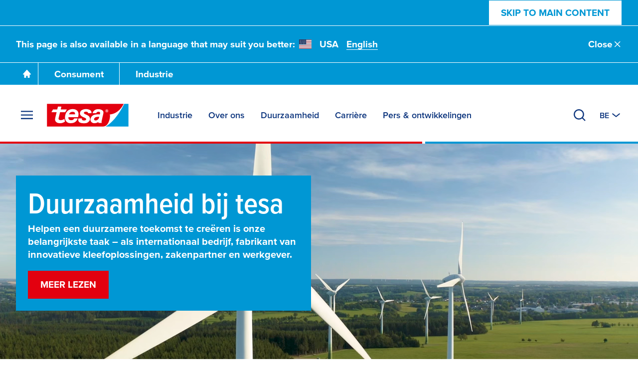

--- FILE ---
content_type: text/html; charset=UTF-8
request_url: https://www.tesa.com/nl-be/
body_size: 35346
content:
<!DOCTYPE html>
<html class="os-windows"
lang="nl-BE"
data-locale="nl-BE"
data-generated="1768238253000">
<head>
<meta charset="UTF-8"/>
<meta http-equiv="X-UA-Compatible" content="IE=EmulateIE9">
<meta name="viewport" content="width=device-width, initial-scale=1">
<link rel="icon" href="/bundles/tesainternet/img/favicons/favicon-16x16.png" sizes="16x16">
<link rel="icon" href="/bundles/tesainternet/img/favicons/favicon-32x32.png" sizes="32x32">
<link rel="apple-touch-icon" href="/bundles/tesainternet/img/favicons/apple-touch-icon.png">
<link rel="mask-icon" href="/bundles/tesainternet/img/favicons/safari-pinned-tab.svg" color="#e3000e">
<meta name="msapplication-TileColor" content="#ffffff">
<meta name="msapplication-TileImage" content="/bundles/tesainternet/img/favicons/mstile-150x150.png">
<link rel="manifest" href="/bundles/tesainternet/pwa/manifest.json">
<title>tesa - Producent van tapes voor Industrie, Vakmensen en Consumenten.</title>
<meta name="description" content="Met onze betrouwbare oplossingen en uitstekende service ondersteunen we industriële partners bij het optimaliseren van hun processen en verbeteren van hun producten. Wij helpen professionele vakmensen bij het efficiënt behalen van optimale resultaten en consumenten bij het gemakkelijk uitvoeren van hun dagelijkse taken en projecten thuis, op kantoor of bij het doe-het-zelven."> <meta name="keywords" content=""> <meta name="robots" content="index, follow">
<link rel="canonical" href="https://www.tesa.com/nl-be"/>
<link rel="alternate" href="https://www.tesa.com/cs-cz" hreflang="cs">
<link rel="alternate" href="https://www.tesa.com/cs-cz" hreflang="cs-CZ">
<link rel="alternate" href="https://www.tesa.com/da-dk" hreflang="da">
<link rel="alternate" href="https://www.tesa.com/da-dk" hreflang="da-DK">
<link rel="alternate" href="https://www.tesa.com/de-de" hreflang="de">
<link rel="alternate" href="https://www.tesa.com/de-at" hreflang="de-AT">
<link rel="alternate" href="https://www.tesa.com/de-ch" hreflang="de-CH">
<link rel="alternate" href="https://www.tesa.com/de-de" hreflang="de-DE">
<link rel="alternate" href="https://www.tesa.com/el-gr" hreflang="el">
<link rel="alternate" href="https://www.tesa.com/el-gr" hreflang="el-GR">
<link rel="alternate" href="https://www.tesa.com/en" hreflang="en">
<link rel="alternate" href="https://www.tesa.com/en-ae" hreflang="en-AE">
<link rel="alternate" href="https://www.tesa.com/en-au" hreflang="en-AU">
<link rel="alternate" href="https://www.tesa.com/en-ma" hreflang="en-BI">
<link rel="alternate" href="https://www.tesa.com/en-za" hreflang="en-BW">
<link rel="alternate" href="https://www.tesa.com/en-ma" hreflang="en-CM">
<link rel="alternate" href="https://www.tesa.com/en-ma" hreflang="en-CV">
<link rel="alternate" href="https://www.tesa.com/en-za" hreflang="en-ER">
<link rel="alternate" href="https://www.tesa.com/en-gb" hreflang="en-GB">
<link rel="alternate" href="https://www.tesa.com/en-ma" hreflang="en-GH">
<link rel="alternate" href="https://www.tesa.com/en-ma" hreflang="en-GM">
<link rel="alternate" href="https://www.tesa.com/en-in" hreflang="en-IN">
<link rel="alternate" href="https://www.tesa.com/en-za" hreflang="en-KE">
<link rel="alternate" href="https://www.tesa.com/en-ma" hreflang="en-LR">
<link rel="alternate" href="https://www.tesa.com/en-za" hreflang="en-LS">
<link rel="alternate" href="https://www.tesa.com/en-ma" hreflang="en-MA">
<link rel="alternate" href="https://www.tesa.com/en-za" hreflang="en-MG">
<link rel="alternate" href="https://www.tesa.com/en-za" hreflang="en-MU">
<link rel="alternate" href="https://www.tesa.com/en-za" hreflang="en-MW">
<link rel="alternate" href="https://www.tesa.com/en-za" hreflang="en-MZ">
<link rel="alternate" href="https://www.tesa.com/en-za" hreflang="en-NA">
<link rel="alternate" href="https://www.tesa.com/en-ma" hreflang="en-NG">
<link rel="alternate" href="https://www.tesa.com/en-za" hreflang="en-RW">
<link rel="alternate" href="https://www.tesa.com/en-za" hreflang="en-SD">
<link rel="alternate" href="https://www.tesa.com/en-sg" hreflang="en-SG">
<link rel="alternate" href="https://www.tesa.com/en-ma" hreflang="en-SL">
<link rel="alternate" href="https://www.tesa.com/en-za" hreflang="en-SZ">
<link rel="alternate" href="https://www.tesa.com/en-za" hreflang="en-TZ">
<link rel="alternate" href="https://www.tesa.com/en-za" hreflang="en-UG">
<link rel="alternate" href="https://www.tesa.com/en-us" hreflang="en-US">
<link rel="alternate" href="https://www.tesa.com/en-za" hreflang="en-ZA">
<link rel="alternate" href="https://www.tesa.com/en-za" hreflang="en-ZM">
<link rel="alternate" href="https://www.tesa.com/en-za" hreflang="en-ZW">
<link rel="alternate" href="https://www.tesa.com/es-es" hreflang="es">
<link rel="alternate" href="https://www.tesa.com/es-ar" hreflang="es-AR">
<link rel="alternate" href="https://www.tesa.com/es-cl" hreflang="es-CL">
<link rel="alternate" href="https://www.tesa.com/es-co" hreflang="es-CO">
<link rel="alternate" href="https://www.tesa.com/es-es" hreflang="es-ES">
<link rel="alternate" href="https://www.tesa.com/es-gt" hreflang="es-GT">
<link rel="alternate" href="https://www.tesa.com/es-mx" hreflang="es-MX">
<link rel="alternate" href="https://www.tesa.com/es-pe" hreflang="es-PE">
<link rel="alternate" href="https://www.tesa.com/et-ee" hreflang="et">
<link rel="alternate" href="https://www.tesa.com/et-ee" hreflang="et-EE">
<link rel="alternate" href="https://www.tesa.com/fi-fi" hreflang="fi">
<link rel="alternate" href="https://www.tesa.com/fi-fi" hreflang="fi-FI">
<link rel="alternate" href="https://www.tesa.com/fr-fr" hreflang="fr">
<link rel="alternate" href="https://www.tesa.com/fr-be" hreflang="fr-BE">
<link rel="alternate" href="https://www.tesa.com/fr-ma" hreflang="fr-BF">
<link rel="alternate" href="https://www.tesa.com/fr-ma" hreflang="fr-BI">
<link rel="alternate" href="https://www.tesa.com/fr-ma" hreflang="fr-BJ">
<link rel="alternate" href="https://www.tesa.com/fr-ma" hreflang="fr-CD">
<link rel="alternate" href="https://www.tesa.com/fr-ma" hreflang="fr-CG">
<link rel="alternate" href="https://www.tesa.com/fr-ch" hreflang="fr-CH">
<link rel="alternate" href="https://www.tesa.com/fr-ma" hreflang="fr-CI">
<link rel="alternate" href="https://www.tesa.com/fr-ma" hreflang="fr-CM">
<link rel="alternate" href="https://www.tesa.com/fr-ma" hreflang="fr-DZ">
<link rel="alternate" href="https://www.tesa.com/fr-fr" hreflang="fr-FR">
<link rel="alternate" href="https://www.tesa.com/fr-ma" hreflang="fr-GA">
<link rel="alternate" href="https://www.tesa.com/fr-ma" hreflang="fr-GN">
<link rel="alternate" href="https://www.tesa.com/fr-ma" hreflang="fr-MA">
<link rel="alternate" href="https://www.tesa.com/fr-ma" hreflang="fr-ML">
<link rel="alternate" href="https://www.tesa.com/fr-ma" hreflang="fr-MR">
<link rel="alternate" href="https://www.tesa.com/fr-ma" hreflang="fr-NE">
<link rel="alternate" href="https://www.tesa.com/fr-ma" hreflang="fr-SN">
<link rel="alternate" href="https://www.tesa.com/fr-ma" hreflang="fr-TD">
<link rel="alternate" href="https://www.tesa.com/fr-ma" hreflang="fr-TG">
<link rel="alternate" href="https://www.tesa.com/fr-ma" hreflang="fr-TN">
<link rel="alternate" href="https://www.tesa.com/hu-hu" hreflang="hu">
<link rel="alternate" href="https://www.tesa.com/hu-hu" hreflang="hu-HU">
<link rel="alternate" href="https://www.tesa.com/id-id" hreflang="id">
<link rel="alternate" href="https://www.tesa.com/id-id" hreflang="id-ID">
<link rel="alternate" href="https://www.tesa.com/it-it" hreflang="it">
<link rel="alternate" href="https://www.tesa.com/it-it" hreflang="it-IT">
<link rel="alternate" href="https://www.tesa.com/ja-jp" hreflang="ja">
<link rel="alternate" href="https://www.tesa.com/ja-jp" hreflang="ja-JP">
<link rel="alternate" href="https://www.tesa.com/ko-kr" hreflang="ko">
<link rel="alternate" href="https://www.tesa.com/ko-kr" hreflang="ko-KR">
<link rel="alternate" href="https://www.tesa.com/lt-lt" hreflang="lt">
<link rel="alternate" href="https://www.tesa.com/lt-lt" hreflang="lt-LT">
<link rel="alternate" href="https://www.tesa.com/lv-lv" hreflang="lv">
<link rel="alternate" href="https://www.tesa.com/lv-lv" hreflang="lv-LV">
<link rel="alternate" href="https://www.tesa.com/nb-no" hreflang="nb">
<link rel="alternate" href="https://www.tesa.com/nb-no" hreflang="nb-NO">
<link rel="alternate" href="https://www.tesa.com/nl-nl" hreflang="nl">
<link rel="alternate" href="https://www.tesa.com/nl-be" hreflang="nl-BE">
<link rel="alternate" href="https://www.tesa.com/nl-nl" hreflang="nl-NL">
<link rel="alternate" href="https://www.tesa.com/pl-pl" hreflang="pl">
<link rel="alternate" href="https://www.tesa.com/pl-pl" hreflang="pl-PL">
<link rel="alternate" href="https://www.tesa.com/pt-pt" hreflang="pt">
<link rel="alternate" href="https://www.tesa.com/pt-br" hreflang="pt-BR">
<link rel="alternate" href="https://www.tesa.com/pt-pt" hreflang="pt-PT">
<link rel="alternate" href="https://www.tesa.com/ro-ro" hreflang="ro">
<link rel="alternate" href="https://www.tesa.com/ro-ro" hreflang="ro-RO">
<link rel="alternate" href="https://www.tesa.com/sk-sk" hreflang="sk">
<link rel="alternate" href="https://www.tesa.com/sk-sk" hreflang="sk-SK">
<link rel="alternate" href="https://www.tesa.com/sv-se" hreflang="sv">
<link rel="alternate" href="https://www.tesa.com/sv-se" hreflang="sv-SE">
<link rel="alternate" href="https://www.tesa.com/th-th" hreflang="th">
<link rel="alternate" href="https://www.tesa.com/th-th" hreflang="th-TH">
<link rel="alternate" href="https://www.tesa.com/tr-tr" hreflang="tr">
<link rel="alternate" href="https://www.tesa.com/tr-tr" hreflang="tr-TR">
<link rel="alternate" href="https://www.tesa.com/uk-ua" hreflang="uk">
<link rel="alternate" href="https://www.tesa.com/uk-ua" hreflang="uk-UA">
<link rel="alternate" href="https://www.tesa.com/vi-vn" hreflang="vi">
<link rel="alternate" href="https://www.tesa.com/vi-vn" hreflang="vi-VN">
<link rel="alternate" href="https://www.tesa.com/en" hreflang="x-default">
<!-- Facebook / LinkedIn -->
<meta property="og:type" content="website">
<meta property="og:url" content="https://www.tesa.com/nl-be">
<meta property="og:title" content="tesa - Producent van tapes voor …" />
<meta property="og:description" content="Met onze betrouwbare oplossingen en uitstekende service ondersteunen we industriële partners bij het optimaliseren van hun processen en verbeteren van hun producten. Wij helpen professionele vakmensen bij het efficiënt …" />
<meta property="og:image" content="https://web.tesa.com/nl-be/files/images/201906/6/electronics-die-cuts-01-72dpi-cropped,8864465_fixedwidth_6.jpg">
<meta property="og:image" content="https://web.tesa.com/nl-be/files/images/201608/97/tesa-in-90-seconds,108410_fixedwidth_6.jpg">
<meta property="og:image" content="https://web.tesa.com/nl-be/files/images/202301/4/istanbul,10709940_fixedwidth_6.jpg">
<meta property="og:image" content="https://web.tesa.com/nl-be/files/images/202408/4/grand-rapids,11547878_fixedwidth_6.jpg">
<!-- Twitter -->
<meta name="twitter:title" content="tesa - Producent van tapes voor Industrie, Vakmensen en Consumenten." />
<meta name="twitter:description" content="Met onze betrouwbare oplossingen en uitstekende service ondersteunen we industriële partners bij het optimaliseren van hun processen en verbeteren van hun producten. Wij helpen professionele vakmensen bij het efficiënt …" />
<meta name="twitter:image" content="https://web.tesa.com/nl-be/files/images/201906/6/electronics-die-cuts-01-72dpi-cropped,8864465_fixedwidth_6.jpg">
<meta name="twitter:image" content="https://web.tesa.com/nl-be/files/images/201608/97/tesa-in-90-seconds,108410_fixedwidth_6.jpg">
<meta name="twitter:image" content="https://web.tesa.com/nl-be/files/images/202301/4/istanbul,10709940_fixedwidth_6.jpg">
<meta name="twitter:image" content="https://web.tesa.com/nl-be/files/images/202408/4/grand-rapids,11547878_fixedwidth_6.jpg">
<style>@font-face{font-display:swap;font-family:ProximaNova;font-stretch:25% 151%;font-weight:100 1000;src:url(/relaunch2020/build/fonts/proxima_vara-latin.ee979448.woff2) format("woff2");unicode-range:u+00??,u+2013-2015,u+2018-201e,u+2039,u+203a,u+2026,u+2022,u+20ac,u+202f,u+2713,u+2717}@font-face{font-display:swap;font-family:ProximaNova;font-stretch:25% 151%;font-weight:100 1000;src:url(/relaunch2020/build/fonts/proxima_vara-latin-extended-a.77240b62.woff2) format("woff2");unicode-range:u+0100-017f}@font-face{font-display:swap;font-family:ProximaNova;font-stretch:25% 151%;font-weight:100 1000;src:url(/relaunch2020/build/fonts/proxima_vara-latin-extended-b.1ca358af.woff2) format("woff2");unicode-range:u+0180-024f}@font-face{font-display:swap;font-family:ProximaNova;font-stretch:25% 151%;font-weight:100 1000;src:url(/relaunch2020/build/fonts/proxima_vara-rest-middle.60288faf.woff2) format("woff2");unicode-range:u+0259-03c0}@font-face{font-display:swap;font-family:ProximaNova;font-stretch:25% 151%;font-weight:100 1000;src:url(/relaunch2020/build/fonts/proxima_vara-latin-extended-additional.20199507.woff2) format("woff2");unicode-range:u+1e??}@font-face{font-display:swap;font-family:ProximaNova;font-stretch:25% 151%;font-weight:100 1000;src:url(/relaunch2020/build/fonts/proxima_vara-cyrillic.4b944138.woff2) format("woff2");unicode-range:u+0400-045f,u+0490-0491,u+04b0-04b1,u+2116}@font-face{font-display:swap;font-family:ProximaNova;font-stretch:25% 151%;font-weight:100 1000;src:url(/relaunch2020/build/fonts/proxima_vara-rest.0033dd25.woff2) format("woff2");unicode-range:u+2000-200d,u+2020,u+2021,u+2030,u+2032,u+2033,u+203d,u+203e,u+2044,u+205f,u+2070,u+2071,u+2074-2079,u+207d-2089,u+208d,u+208e,u+20a1,u+20a3,u+20a4,u+20a6-20ab,u+20b4,u+20b8-20ba,u+20bc,u+20bd,u+2113,u+2116,u+2117,u+2120,u+2122,u+2126,u+212e,u+2153,u+2154,u+215b-215e,u+2190-2193,u+2202,u+2206,u+220f,u+2211,u+2212,u+2215,u+2219,u+221a,u+221e,u+222b,u+2248,u+2260,u+2264,u+2265,u+22c5,u+2318,u+25a0,u+25b2,u+25b6,u+25bc,u+25c0,u+25ca,u+25cf,u+2605,u+2610,u+2611,u+2666,u+2e18,u+f43a,u+f43b,u+f460-f473,u+f486-f489,u+f498-f49f,u+f4c6,u+f4c7,u+f4cc,u+f4cd,u+f4d2-f4d7,u+f50a,u+f50b,u+f50e-f539,u+f53c-f54d,u+f8ff,u+fb01,u+fb02}@font-face{font-family:"system-ui";font-style:normal;font-weight:400;src:local(".SFNSText-Regular"),local(".HelveticaNeueDeskInterface-Regular"),local(".LucidaGrandeUI"),local("Segoe UI"),local("Ubuntu"),local("Roboto-Regular"),local("DroidSans"),local("Tahoma")}@font-face{font-family:"system-ui";font-style:normal;font-weight:500;src:local(".SFNSText-Medium"),local(".HelveticaNeueDeskInterface-MediumP4"),local(".LucidaGrandeUI"),local("Segoe UI Semibold"),local("Ubuntu Medium"),local("Roboto-Medium"),local("DroidSans-Bold"),local("Tahoma Bold")}.fade-in-loaded{opacity:0;transition:opacity .1s ease}html.-loaded .fade-in-loaded{opacity:1}.lazy-loading-placeholder{overflow:hidden}.lazy-loading-placeholder:before{background-color:#ececed;content:"";height:100%;left:0;position:absolute;top:0;width:100%;z-index:-2}.lazy-loading-placeholder:after{animation:shine 1.6s linear infinite;background-image:radial-gradient(circle,#fffc 0,#fff0 70.711%);background-size:contain;content:"";height:100%;position:absolute;right:100%;top:0;transform:translateX(50%);width:100%;z-index:-1}@keyframes shine{0%{transform:translateX(0)}to{transform:translateX(200%)}}[v-cloak]{display:none!important}media-wrapper{display:block;height:100%}.country-switcher>.accordion--inactive .flag-icon{background-image:none}.country-switcher>.accordion--inactive .country-link .link{display:none}</style>
<link rel="stylesheet" href="/relaunch2020/build/critical-render-blocking.cf28a28f.css">
<link rel="stylesheet" href="/relaunch2020/build/8936.83345a41.css">
<link rel="stylesheet" href="/relaunch2020/build/relaunch-2020.21cdced6.css">
<script>
(()=> {
const pageMetaInformation = {"ga_websiteType": "internet",
"ga_countryLanguage": "nl_BE",
"ga_pageAge": "",
"ga_cmsId": "cms-294692",
"ga_cmsTitle": "Homepage",
"ga_businessSegment": "homepage",
"ga_pageType": "NT Homepage 2020",
"ga_masterTitle": "273-Homepage",
"ga_masterPath": "\/",
"ga_catchLine": "\/homepage",
"intern": document.cookie.indexOf("tesa-internal=1") >= 0 ? 1 : 0};
if (localStorage.getItem("userEmailData")) {
const storedUserEmailData = JSON.parse(localStorage.getItem("userEmailData"));
if (storedUserEmailData.swAccount) {
pageMetaInformation["ga_userMail"] = storedUserEmailData.swAccount;
}
if (storedUserEmailData.backInStock) {
pageMetaInformation["ga_userMailBackInStock"] = storedUserEmailData.backInStock;
} 
for (const [key, value] of Object.entries(storedUserEmailData)) {
if (key.startsWith("userMailForm_")) {
pageMetaInformation['ga_' + key] = value;
}
}
if (storedUserEmailData.additionalData) {
for (const [key, value] of Object.entries(storedUserEmailData.additionalData)) {
pageMetaInformation['ga_user' + key[0].toUpperCase() + key.slice(1)] = value;
}
}
}
window.dataLayer = window.dataLayer || [];
window.dataLayer.push(pageMetaInformation);
})();
</script>
<script>var cmpConsentManagement = true;</script>
<script type="text/javascript" data-cmp-ab="1">window.cmp_customlanguages = [{"l":"DE-AT","i":"at","r":0,"t":""},{"l":"FR-BE","i":"be","r":0,"t":"FR"},{"l":"NL-BE","i":"be","r":0,"t":"NL"},{"l":"EN-GB","i":"gb","r":0,"t":"EN"},{"l":"FR-CH","i":"ch","r":0,"t":"FR-ch"},{"l":"DE-CH","i":"ch","r":0,"t":"DE"},{"l":"EN-IE","i":"ir","r":0,"t":"EN"},{"l":"DE-SW","i":"de","r":0,"t":"DE"},{"l":"DE-DE","i":"de","r":0,"t":"DE"},{"l":"TH-TH","i":"th","r":0,"t":"TH"},{"l":"PT-BR","i":"br","r":0,"t":"PT"},{"l":"EN-SW","i":"en","r":0,"t":"EN"},{"l":"DE-APP","i":"de","r":0,"t":"DE-app"},{"l":"EN-AU","i":"au","r":0,"t":"EN"}];</script>
<script>if(!("gdprAppliesGlobally" in window)){window.gdprAppliesGlobally=true}if(!("cmp_id" in window)||window.cmp_id<1){window.cmp_id=0}if(!("cmp_cdid" in window)){window.cmp_cdid="9f9ad47a81ae5"}if(!("cmp_params" in window)){window.cmp_params=""}if(!("cmp_host" in window)){window.cmp_host="c.delivery.consentmanager.net"}if(!("cmp_cdn" in window)){window.cmp_cdn="cdn.consentmanager.net"}if(!("cmp_proto" in window)){window.cmp_proto="https:"}if(!("cmp_codesrc" in window)){window.cmp_codesrc="1"}window.cmp_getsupportedLangs=function(){var b=["DE","EN","FR","IT","NO","DA","FI","ES","PT","RO","BG","ET","EL","GA","HR","LV","LT","MT","NL","PL","SV","SK","SL","CS","HU","RU","SR","ZH","TR","UK","AR","BS","JA","CY"];if("cmp_customlanguages" in window){for(var a=0;a<window.cmp_customlanguages.length;a++){b.push(window.cmp_customlanguages[a].l.toUpperCase())}}return b};window.cmp_getRTLLangs=function(){var a=["AR"];if("cmp_customlanguages" in window){for(var b=0;b<window.cmp_customlanguages.length;b++){if("r" in window.cmp_customlanguages[b]&&window.cmp_customlanguages[b].r){a.push(window.cmp_customlanguages[b].l)}}}return a};window.cmp_getlang=function(a){if(typeof(a)!="boolean"){a=true}if(a&&typeof(cmp_getlang.usedlang)=="string"&&cmp_getlang.usedlang!==""){return cmp_getlang.usedlang}return window.cmp_getlangs()[0]};window.cmp_extractlang=function(a){if(a.indexOf("cmplang=")!=-1){a=a.substr(a.indexOf("cmplang=")+8,2).toUpperCase();if(a.indexOf("&")!=-1){a=a.substr(0,a.indexOf("&"))}}else{a=""}return a};window.cmp_getlangs=function(){var g=window.cmp_getsupportedLangs();var c=[];var f=location.hash;var e=location.search;var j="cmp_params" in window?window.cmp_params:"";var a="languages" in navigator?navigator.languages:[];if(cmp_extractlang(f)!=""){c.push(cmp_extractlang(f))}else{if(cmp_extractlang(e)!=""){c.push(cmp_extractlang(e))}else{if(cmp_extractlang(j)!=""){c.push(cmp_extractlang(j))}else{if("cmp_setlang" in window&&window.cmp_setlang!=""){c.push(window.cmp_setlang.toUpperCase())}else{if("cmp_langdetect" in window&&window.cmp_langdetect==1){c.push(window.cmp_getPageLang())}else{if(a.length>0){for(var d=0;d<a.length;d++){c.push(a[d])}}if("language" in navigator){c.push(navigator.language)}if("userLanguage" in navigator){c.push(navigator.userLanguage)}}}}}}var h=[];for(var d=0;d<c.length;d++){var b=c[d].toUpperCase();if(b.length<2){continue}if(g.indexOf(b)!=-1){h.push(b)}else{if(b.indexOf("-")!=-1){b=b.substr(0,2)}if(g.indexOf(b)!=-1){h.push(b)}}}if(h.length==0&&typeof(cmp_getlang.defaultlang)=="string"&&cmp_getlang.defaultlang!==""){return[cmp_getlang.defaultlang.toUpperCase()]}else{return h.length>0?h:["EN"]}};window.cmp_getPageLangs=function(){var a=window.cmp_getXMLLang();if(a!=""){a=[a.toUpperCase()]}else{a=[]}a=a.concat(window.cmp_getLangsFromURL());return a.length>0?a:["EN"]};window.cmp_getPageLang=function(){var a=window.cmp_getPageLangs();return a.length>0?a[0]:""};window.cmp_getLangsFromURL=function(){var c=window.cmp_getsupportedLangs();var b=location;var m="toUpperCase";var g=b.hostname[m]()+".";var a=b.pathname[m]()+"/";a=a.split("_").join("-");var f=[];for(var e=0;e<c.length;e++){var j=a.substring(0,c[e].length+1);if(g.substring(0,c[e].length+1)==c[e]+"."){f.push(c[e][m]())}else{if(c[e].length==5){var k=c[e].substring(3,5)+"-"+c[e].substring(0,2);if(g.substring(0,k.length+1)==k+"."){f.push(c[e][m]())}}else{if(j==c[e]+"/"||j=="/"+c[e]){f.push(c[e][m]())}else{if(j==c[e].replace("-","/")+"/"||j=="/"+c[e].replace("-","/")){f.push(c[e][m]())}else{if(c[e].length==5){var k=c[e].substring(3,5)+"-"+c[e].substring(0,2);var h=a.substring(0,k.length+1);if(h==k+"/"||h==k.replace("-","/")+"/"){f.push(c[e][m]())}}}}}}}return f};window.cmp_getXMLLang=function(){var c=document.getElementsByTagName("html");if(c.length>0){var c=c[0]}else{c=document.documentElement}if(c&&c.getAttribute){var a=c.getAttribute("xml:lang");if(typeof(a)!="string"||a==""){a=c.getAttribute("lang")}if(typeof(a)=="string"&&a!=""){var b=window.cmp_getsupportedLangs();return b.indexOf(a.toUpperCase())!=-1||b.indexOf(a.substr(0,2).toUpperCase())!=-1?a:""}else{return""}}};(function(){var C=document;var D=C.getElementsByTagName;var o=window;var t="";var h="";var k="";var E=function(e){var i="cmp_"+e;e="cmp"+e+"=";var d="";var l=e.length;var I=location;var J=I.hash;var w=I.search;var u=J.indexOf(e);var H=w.indexOf(e);if(u!=-1){d=J.substring(u+l,9999)}else{if(H!=-1){d=w.substring(H+l,9999)}else{return i in o&&typeof(o[i])!=="function"?o[i]:""}}var G=d.indexOf("&");if(G!=-1){d=d.substring(0,G)}return d};var j=E("lang");if(j!=""){t=j;k=t}else{if("cmp_getlang" in o){t=o.cmp_getlang().toLowerCase();h=o.cmp_getlangs().slice(0,3).join("_");k=o.cmp_getPageLangs().slice(0,3).join("_");if("cmp_customlanguages" in o){var m=o.cmp_customlanguages;for(var y=0;y<m.length;y++){var a=m[y].l.toLowerCase();if(a==t){t="en"}}}}}var q=("cmp_proto" in o)?o.cmp_proto:"https:";if(q!="http:"&&q!="https:"){q="https:"}var n=("cmp_ref" in o)?o.cmp_ref:location.href;if(n.length>300){n=n.substring(0,300)}var A=function(d){var K=C.createElement("script");K.setAttribute("data-cmp-ab","1");K.type="text/javascript";K.async=true;K.src=d;var J=["body","div","span","script","head"];var w="currentScript";var H="parentElement";var l="appendChild";var I="body";if(C[w]&&C[w][H]){C[w][H][l](K)}else{if(C[I]){C[I][l](K)}else{for(var u=0;u<J.length;u++){var G=D(J[u]);if(G.length>0){G[0][l](K);break}}}}};var b=E("design");var c=E("regulationkey");var z=E("gppkey");var s=E("att");var f=o.encodeURIComponent;var g=false;try{g=C.cookie.length>0}catch(B){g=false}var x=E("darkmode");if(x=="0"){x=0}else{if(x=="1"){x=1}else{try{if("matchMedia" in window&&window.matchMedia){var F=window.matchMedia("(prefers-color-scheme: dark)");if("matches" in F&&F.matches){x=1}}}catch(B){x=0}}}var p=q+"//"+o.cmp_host+"/delivery/cmp.php?";p+=("cmp_id" in o&&o.cmp_id>0?"id="+o.cmp_id:"")+("cmp_cdid" in o?"&cdid="+o.cmp_cdid:"")+"&h="+f(n);p+=(b!=""?"&cmpdesign="+f(b):"")+(c!=""?"&cmpregulationkey="+f(c):"")+(z!=""?"&cmpgppkey="+f(z):"");p+=(s!=""?"&cmpatt="+f(s):"")+("cmp_params" in o?"&"+o.cmp_params:"")+(g?"&__cmpfcc=1":"");p+=(x>0?"&cmpdarkmode=1":"");A(p+"&l="+f(t)+"&ls="+f(h)+"&lp="+f(k)+"&o="+(new Date()).getTime());var r="js";var v=E("debugunminimized")!=""?"":".min";if(E("debugcoverage")=="1"){r="instrumented";v=""}if(E("debugtest")=="1"){r="jstests";v=""}A(q+"//"+o.cmp_cdn+"/delivery/"+r+"/cmp_final"+v+".js")})();window.cmp_rc=function(c,b){var l="";try{l=document.cookie}catch(h){l=""}var j="";var f=0;var g=false;while(l!=""&&f<100){f++;while(l.substr(0,1)==" "){l=l.substr(1,l.length)}var k=l.substring(0,l.indexOf("="));if(l.indexOf(";")!=-1){var m=l.substring(l.indexOf("=")+1,l.indexOf(";"))}else{var m=l.substr(l.indexOf("=")+1,l.length)}if(c==k){j=m;g=true}var d=l.indexOf(";")+1;if(d==0){d=l.length}l=l.substring(d,l.length)}if(!g&&typeof(b)=="string"){j=b}return(j)};window.cmp_stub=function(){var a=arguments;__cmp.a=__cmp.a||[];if(!a.length){return __cmp.a}else{if(a[0]==="ping"){if(a[1]===2){a[2]({gdprApplies:gdprAppliesGlobally,cmpLoaded:false,cmpStatus:"stub",displayStatus:"hidden",apiVersion:"2.2",cmpId:31},true)}else{a[2](false,true)}}else{if(a[0]==="getUSPData"){a[2]({version:1,uspString:window.cmp_rc("__cmpccpausps","1---")},true)}else{if(a[0]==="getTCData"){__cmp.a.push([].slice.apply(a))}else{if(a[0]==="addEventListener"||a[0]==="removeEventListener"){__cmp.a.push([].slice.apply(a))}else{if(a.length==4&&a[3]===false){a[2]({},false)}else{__cmp.a.push([].slice.apply(a))}}}}}}};window.cmp_dsastub=function(){var a=arguments;a[0]="dsa."+a[0];window.cmp_gppstub(a)};window.cmp_gppstub=function(){var c=arguments;__gpp.q=__gpp.q||[];if(!c.length){return __gpp.q}var h=c[0];var g=c.length>1?c[1]:null;var f=c.length>2?c[2]:null;var a=null;var j=false;if(h==="ping"){a=window.cmp_gpp_ping();j=true}else{if(h==="addEventListener"){__gpp.e=__gpp.e||[];if(!("lastId" in __gpp)){__gpp.lastId=0}__gpp.lastId++;var d=__gpp.lastId;__gpp.e.push({id:d,callback:g});a={eventName:"listenerRegistered",listenerId:d,data:true,pingData:window.cmp_gpp_ping()};j=true}else{if(h==="removeEventListener"){__gpp.e=__gpp.e||[];a=false;for(var e=0;e<__gpp.e.length;e++){if(__gpp.e[e].id==f){__gpp.e[e].splice(e,1);a=true;break}}j=true}else{__gpp.q.push([].slice.apply(c))}}}if(a!==null&&typeof(g)==="function"){g(a,j)}};window.cmp_gpp_ping=function(){return{gppVersion:"1.1",cmpStatus:"stub",cmpDisplayStatus:"hidden",signalStatus:"not ready",supportedAPIs:["2:tcfeuv2","5:tcfcav1","7:usnat","8:usca","9:usva","10:usco","11:usut","12:usct"],cmpId:31,sectionList:[],applicableSections:[0],gppString:"",parsedSections:{}}};window.cmp_addFrame=function(b){if(!window.frames[b]){if(document.body){var a=document.createElement("iframe");a.style.cssText="display:none";if("cmp_cdn" in window&&"cmp_ultrablocking" in window&&window.cmp_ultrablocking>0){a.src="//"+window.cmp_cdn+"/delivery/empty.html"}a.name=b;a.setAttribute("title","Intentionally hidden, please ignore");a.setAttribute("role","none");a.setAttribute("tabindex","-1");document.body.appendChild(a)}else{window.setTimeout(window.cmp_addFrame,10,b)}}};window.cmp_msghandler=function(d){var a=typeof d.data==="string";try{var c=a?JSON.parse(d.data):d.data}catch(f){var c=null}if(typeof(c)==="object"&&c!==null&&"__cmpCall" in c){var b=c.__cmpCall;window.__cmp(b.command,b.parameter,function(h,g){var e={__cmpReturn:{returnValue:h,success:g,callId:b.callId}};d.source.postMessage(a?JSON.stringify(e):e,"*")})}if(typeof(c)==="object"&&c!==null&&"__uspapiCall" in c){var b=c.__uspapiCall;window.__uspapi(b.command,b.version,function(h,g){var e={__uspapiReturn:{returnValue:h,success:g,callId:b.callId}};d.source.postMessage(a?JSON.stringify(e):e,"*")})}if(typeof(c)==="object"&&c!==null&&"__tcfapiCall" in c){var b=c.__tcfapiCall;window.__tcfapi(b.command,b.version,function(h,g){var e={__tcfapiReturn:{returnValue:h,success:g,callId:b.callId}};d.source.postMessage(a?JSON.stringify(e):e,"*")},b.parameter)}if(typeof(c)==="object"&&c!==null&&"__gppCall" in c){var b=c.__gppCall;window.__gpp(b.command,function(h,g){var e={__gppReturn:{returnValue:h,success:g,callId:b.callId}};d.source.postMessage(a?JSON.stringify(e):e,"*")},"parameter" in b?b.parameter:null,"version" in b?b.version:1)}if(typeof(c)==="object"&&c!==null&&"__dsaCall" in c){var b=c.__dsaCall;window.__dsa(b.command,function(h,g){var e={__dsaReturn:{returnValue:h,success:g,callId:b.callId}};d.source.postMessage(a?JSON.stringify(e):e,"*")},"parameter" in b?b.parameter:null,"version" in b?b.version:1)}};window.cmp_setStub=function(a){if(!(a in window)||(typeof(window[a])!=="function"&&typeof(window[a])!=="object"&&(typeof(window[a])==="undefined"||window[a]!==null))){window[a]=window.cmp_stub;window[a].msgHandler=window.cmp_msghandler;window.addEventListener("message",window.cmp_msghandler,false)}};window.cmp_setGppStub=function(a){if(!(a in window)||(typeof(window[a])!=="function"&&typeof(window[a])!=="object"&&(typeof(window[a])==="undefined"||window[a]!==null))){window[a]=window.cmp_gppstub;window[a].msgHandler=window.cmp_msghandler;window.addEventListener("message",window.cmp_msghandler,false)}};if(!("cmp_noiframepixel" in window)){window.cmp_addFrame("__cmpLocator")}if((!("cmp_disableusp" in window)||!window.cmp_disableusp)&&!("cmp_noiframepixel" in window)){window.cmp_addFrame("__uspapiLocator")}if((!("cmp_disabletcf" in window)||!window.cmp_disabletcf)&&!("cmp_noiframepixel" in window)){window.cmp_addFrame("__tcfapiLocator")}if((!("cmp_disablegpp" in window)||!window.cmp_disablegpp)&&!("cmp_noiframepixel" in window)){window.cmp_addFrame("__gppLocator")}if((!("cmp_disabledsa" in window)||!window.cmp_disabledsa)&&!("cmp_noiframepixel" in window)){window.cmp_addFrame("__dsaLocator")}window.cmp_setStub("__cmp");if(!("cmp_disabletcf" in window)||!window.cmp_disabletcf){window.cmp_setStub("__tcfapi")}if(!("cmp_disableusp" in window)||!window.cmp_disableusp){window.cmp_setStub("__uspapi")}if(!("cmp_disablegpp" in window)||!window.cmp_disablegpp){window.cmp_setGppStub("__gpp")}if(!("cmp_disabledsa" in window)||!window.cmp_disabledsa){window.cmp_setGppStub("__dsa")};</script>
<script>
window.cmpLayerIsVisible = false;
window.__cmp("addEventListener", ["consentscreen", () => {
window.cmpLayerIsVisible = true;
}, false], null);
window.__cmp("addEventListener", ["consentscreenoff", () => {
window.cmpLayerIsVisible = false;
}, false], null);
</script>
<script>var trackGa4Event,trackEvent,trackEEC,trackPageAge,trackCustomEvent;!function(){if(window.cmpConsentManagement){var e=[],t=function(){return!!(dataLayer||[]).find(function(e){return"cmpEvent"===e.event})},a=t();if(!a){window.dataLayer=window.dataLayer||[];var n=setInterval(function(){(a=t())&&(clearInterval(n),e.forEach(function(e){r(e)}))},100)}}trackEvent=function(){var e,t,a,n,o,c,l;console.warn("LEGACY trackEvent called",arguments),console.trace("LEGACY trackEvent called",arguments);var d={};switch(typeof arguments[0]){case"object":for(var i in t=void 0!==arguments[0].name?arguments[0].name:"",a=void 0!==arguments[0].category?arguments[0].category:"",n=void 0!==arguments[0].action?arguments[0].action:"",o=void 0!==arguments[0].label?arguments[0].label:"",c=void 0!==arguments[0].value?arguments[0].value:"",l=void 0!==arguments[0].module?arguments[0].module:"",arguments[0])arguments[0].hasOwnProperty(i)&&"ga_"===i.substr(0,3)&&(d[i]=arguments[0][i]);break;case"string":a=arguments[0],n=arguments.length>1?arguments[1]:"",o=arguments.length>2?arguments[2]:"",c=arguments.length>3?arguments[3]:""}if(a&&n){for(var v in c=parseInt(c,10),e={event:t||"ga_event",eventCategory:a,eventAction:n,eventLabel:o,eventValue:isNaN(c)?null:c,module:l},d)e[v]=d[v];r(e)}},trackGa4Event=({name:e,details:t})=>{const a={event:"ga4_event",event_name:e,...t&&{[e]:t}};r(a)},trackEEC=function(){console.warn("LEGACY trackEEC called",arguments),console.trace("LEGACY trackEEC called",arguments),r({event:"EEC"+arguments[0],ecommerce:arguments[1]})},trackPageAge=function(){var e=Math.round((Date.now()-document.querySelector("html[data-generated]").dataset.generated)/1e3/60/60);"undefined"!=typeof dataLayer&&(dataLayer[0].ga_pageAge=e<=6?"0-6h":e<=24?"6-24h":e<=48?"1-2t":e<=168?"2-7t":e<=672?"7-28t":">28t")},trackCustomEvent=function(e){r(e)};var r=function(t){"undefined"!=typeof console&&console.log(t),"undefined"!=typeof dataLayer&&(!window.cmpConsentManagement||a?dataLayer:e).push(t)};window.addEventListener("trackEvent",function(e){var t;arguments.length>1?t=Array.prototype.slice.call(arguments,1):void 0!==e.detail&&(t=e.detail instanceof Array?e.detail:[e.detail]),trackEvent.apply(null,t)})}();</script>
<script>
var requiredModules = [];
</script>
<script>
window.tesaAppData = {"assets":{"spritemap":"\/relaunch2020\/build\/icons\/spritemap.cc3479235831d6be4675.svg"},"screenshot":false,"segment_cookie":"segment","friendly_captcha_public_key":"FCMSFC9RI0IASV8O","dhl_public_key":"","paypal_client_id":"AdRHNp7KGLe9c9Yz6d-0FtgndRgDopmcH3RmWEUyLt2EF1sB6EcP8qSPPICbrD53soX9fvTuRQHvGhOT","mollie_public_key":"pfl_mjA9wPU6x2","content_data_endpoint":"\/nl-be\/content-data-endpoint.json","additional_product_components_data_endpoint":"\/nl-be\/additional-product-components.json","main_segments":[{"name":"consumer","rootUrl":"\/\/www.tesa.com\/nl-be\/consument","rootPageId":"294751"},{"name":"industry","rootUrl":"\/\/www.tesa.com\/nl-be\/industrie","rootPageId":"295117"}],"stickyComponents":["crossLinkTeaser"],"label_replacements":{"apps.shop":{"%privacy_policy_url%":"https:\/\/www.tesa.com\/nl-be\/over-tesa\/wettelijke-bepalingen\/privacy-beleid","%privacy_policy_ecom_url%":"#","%terms_conditions_url%":"#","%cancellation_policy_url%":"#","%cart_url%":"#"},"modules.form":{"%privacy_policy_url%":"https:\/\/www.tesa.com\/nl-be\/over-tesa\/wettelijke-bepalingen\/privacy-beleid"},"modules.microsoft_dynamics_form":{"%privacy_policy_url%":"https:\/\/www.tesa.com\/nl-be\/over-tesa\/wettelijke-bepalingen\/privacy-beleid"}},"label_endpoint":"\/nl-be\/_api\/labels","newsletter_subscription_endpoint":"\/nl-be\/consumer\/newsletter\/add-receiver","newsletter_check_endpoint":"\/nl-be\/consumer\/newsletter\/check-receiver","product_buy_online_data_endpoint":"\/nl-be\/product-buy-online.json","shopware":{"enabled":false,"store_api_url":"https:\/\/production-shopware6.tesa.com\/store-api\/","store_api_access_key":"SWSC2CJPPPMLAO62SRT3RGY-BG","storefront_url":"https:\/\/production-shopware6.tesa.com"},"product_data_endpoint":"\/nl-be\/product-data-endpoint.json"}
</script>
<script>
var activeHeaderSegment = localStorage.getItem("activeHeaderSegment");
var pageSegment = "";
var activeSegment = pageSegment;
var mainSegmentNames = window.tesaAppData.main_segments.map((segment) => segment.name);
if (activeHeaderSegment && mainSegmentNames.includes(activeHeaderSegment) && !mainSegmentNames.includes(pageSegment)) {
var reloadHeaderData = true;
activeSegment = activeHeaderSegment;
document.querySelector('html').classList.add('-hide-header-links');
}
</script>
</head>
<body class="segment-- -has-header-2022 home"
>
<script>window.gtmClientId='GTM-K8ZBC2';</script>
<script>if ('undefined' !== typeof trackPageAge) trackPageAge();</script>
<!--[if IE]>
<div class="browser-not-supported" data-nosnippet>
<div class="browser-not-supported__content-wrapper">
<div class="browser-not-supported__logo">
<svg viewBox="0 0 258 71" xmlns="http://www.w3.org/2000/svg"><g fill="none" fill-rule="evenodd"><path fill="#FFF" fill-rule="nonzero" d="M176.8 71H0V.1h257.3V71h-80.5"/><path d="M241.1.1H0V71h176.8c8.8 0 14.6-7.6 17.9-16 3.5-9 4.2-18.9 2.5-21.8C227.8 30.7 241.1.1 241.1.1z" fill="#E30613"/><path d="M69 32.7s2.1-8.1 11.1-8c10.2-.2 7.7 8 7.7 8H69zM60.4 55c-3.3-3.8-5-9.4-3.7-16.9 0 0 1.5-22.6 25.4-21.8 11.3.8 16 6.6 16.8 13.6.6 5.4-1.4 11.8-1.4 11.8H67.3s-2.4 8.6 7.6 9.5c8.8.6 10.1-5.5 10.2-5.5h11.1s-.9 5.1-5.5 9.4c-3.4 3.2-8.9 5.9-17.7 5.4-4.9-.1-9.5-1.9-12.6-5.5z" fill="#FFF"/><path d="M56.2 55.6s-7.6 6-17.8 4.9c-5-.1-9.3-2.2-11.6-5.5-1.4-2-2.1-4.5-1.8-7.3.9-6.1 5-21.7 5-21.7H13.6l4.9-8.8h13.3l2.2-9h10.8L43 17.3h19.2L57 26.2H40.8l-4.1 16.5s-2.2 6 2.1 7.6C47.1 53 54.4 47 54.4 47l1.8 8.6zm63.3 5.1c-16.3.6-17.1-3.4-18.4-3.7-.7-.6-1.3-1.3-1.7-2-2.6-4.2-.6-9.4-.6-9.4h10.8s-1.9 6.9 7.2 6.5c8.2-.4 5.9-5.5 5.8-5.5-.7-3.7-13.9-4.6-18.5-13.3-3.7-12.2 10.2-16.2 10.8-16.1 12.9-2.9 20.1 2 20.1 2 5.9 3.1 4.8 10 4.8 10H129s.8-4.8-6.7-4.9c-7.7.1-6.3 4.7-6.3 4.7 1 3.5 12.7 5.9 15.9 10 4.7 6.1 3.6 11.9-.1 16-2.9 3.3-7.6 5.4-12.3 5.7z" fill="#FFF"/><path d="M164 40.7c-.1 9.9-13.3 15-16 8.4-.6-10.5 16-8.3 16-8.4zm7.6 14.3c-.2 2 .3 4.7.3 4.7h-10.1l-.4-2.9s-4.5 3.6-12.6 3.8c0 0-7.3.1-10.7-5.7-.5-.9-1-2-1.3-3.3 0 0-1.6-8.6 6.6-15.2 6.5-5.1 22.3-3.5 22.3-3.5s4.6-8.6-3.5-8.4c-6.4-.4-7.3 4.6-7.3 4.6h-11.6c2.5-12.1 14.9-12.5 14.9-12.5s7.1-1.4 13.4 2c8.4 3.8 5.6 11.4 5.6 11.4s-5.5 23.3-5.2 23.6c-.2.4-.3.9-.4 1.4z" fill="#FFF"/><path d="M242.8.1h14.5V71h-72.9C218.5 52.5 242.8.1 242.8.1" fill="#009DDF" fill-rule="nonzero"/><path d="M188.4 20.3c.3.1.4.3.4.6s-.1.5-.3.6c-.2.1-.4.2-.7.2h-.5v-1.5h.3c.4 0 .6 0 .8.1zm-2.5 4.2h1.4v-1.9h.6c.2 0 .4 0 .5.1.2.1.3.2.4.4 0 .1.1.3.1.6s0 .6.1.7h1.3l-.1-.3v-.6c0-.5-.2-.9-.5-1.2-.2-.1-.4-.2-.7-.3.4 0 .7-.2.9-.4.2-.2.4-.5.4-1 0-.6-.2-1-.7-1.2-.3-.1-.6-.2-1-.3H186v5.4h-.1z" fill="#FFF"/><path d="M185.2 19.1c.8-.8 1.7-1.2 2.8-1.2 1.1 0 2 .4 2.8 1.2.8.8 1.1 1.7 1.1 2.7 0 1.1-.4 2-1.1 2.8-.8.8-1.7 1.2-2.7 1.2-1.1 0-2-.4-2.8-1.1a3.7 3.7 0 0 1-1.1-2.8c-.1-1.1.3-2 1-2.8zm6.1 6.1c.9-.9 1.4-2 1.4-3.4 0-1.3-.5-2.4-1.4-3.3-.9-.9-2-1.4-3.3-1.4-1.2 0-2.3.4-3.2 1.3-1 .9-1.5 2.1-1.5 3.4 0 1.3.5 2.4 1.4 3.4a4.6 4.6 0 0 0 6.6 0z" fill="#FFF"/></g></svg> </div>
<div class="browser-not-supported__text-wrapper">
<div class="headline headline--3 module-headline">Your web browser is not supported.</div>
<div class="copy browser-not-supported__subline">There are 2 possible reasons why you are seeing this message:</div>
<ul class="browser-not-supported__notes-list">
<li><b>If you are running a browser that is not supported altogether,</b> e.g. Microsoft Internet Explorer. Please use another browser like Microsoft Edge, Apple Safari, Google Chrome, etc. Check-out the <a href="https://browsehappy.com/?locale=en" target="_blank" rel="noopener noreferrer">link</a> for further info.</li>
<li><b>You are running an outdated version of a supported browser,</b> please make sure to update your browser regularly. Using the latest version of a browser will help you to stay safe on the internet and will provide the best possible experience.</li>
</ul>
</div>
</div>
</div>
<![endif]-->
<nav class="skip-to-main-content-banner" aria-labelledby="skip-link">
<div class="container skip-to-main-content-banner__container">
<a href="#main-content" id="skip-link" class="button button--inline button--cta-2 button--on-blue-bg button--narrow skip-to-main-content-banner__link js-skip-to-main-content-link"
>Skip to main content</a>
</div>
</nav>
<div id="important-messages" class="important-messages-container js-important-messages-container" data-config="{&quot;ajaxUrl&quot;:&quot;\/nl-be\/website-messages&quot;,&quot;locale&quot;:&quot;nl_BE&quot;,&quot;segment&quot;:&quot;&quot;,&quot;labels&quot;:{&quot;d&quot;:&quot;Days&quot;,&quot;h&quot;:&quot;Hours&quot;,&quot;m&quot;:&quot;Minutes&quot;,&quot;s&quot;:&quot;Seconds&quot;}}">
<script>const COLORS={brandBlue:"#0097D4",statusYellow:"#ffd733",black:"#333333"},LOCALE_STORAGE_KEY="importantMessages",LOCALE_STORAGE_KEY_DISMISSED_IDS="dismissedImportantids";class ImportantMessageCoordinator{constructor(n){this.config=JSON.parse(n.dataset.config||"{}");let e=[];const s=window.tesaAppData?.importantMessages||[],t=JSON.parse(localStorage.getItem("dismissedImportantids")||"[]");(async()=>{e=this.getMessagesFromLocaleStorage(this.config.locale)||await this.fetchMessagesFromServer(this.config.ajaxUrl)||[],e.push(...s),e=e.filter(n=>!(n.segment&&n.segment!==this.config.segment||t.includes(n.id))),e.length?(window.tesaAppData.importantMessages=e,window.dispatchEvent(new CustomEvent("renderImportantMessageBanners")),e.forEach(e=>{new ImportantMessageBanner(e,n,this.config.labels)})):(n.remove(),window.tesaAppData.importantMessages=[])})()}getMessagesFromLocaleStorage(n){const e=JSON.parse(localStorage.getItem(LOCALE_STORAGE_KEY)||"{}");return!(!e.messages?.[n]||e.expirationTime&&!(e.expirationTime>=+new Date))&&e.messages[n]}async fetchMessagesFromServer(n){try{const e=await fetch(n,{method:"GET"});if(!e.ok)throw new Error(`Failed to fetch data. Status: ${e.status}`);const s=await e.json();return s.expirationTime&&this.setMessagesToLocaleStorage(s.messages,s.expirationTime),s.messages}catch(n){console.warn("fetchMessagesFromServer failed",n)}}setMessagesToLocaleStorage(n,e){localStorage.setItem(LOCALE_STORAGE_KEY,JSON.stringify({expirationTime:+new Date+1e3*e,messages:{[this.config.locale]:[...n]}}))}}class ImportantMessageBanner{constructor(n,e,s){n.isDismissable=n.isDismissable??!0,"countdown"===n.format?this.renderCountdownBanner(n,e,s):this.renderBanner(n,e)}renderBanner(n,e){const s=document.createElement("div");s.classList.add("important-message-banner"),s.classList.add(`countdown-banner--${n.color}`);const t=`\n <div class="container">\n <div class="important-message-banner__content-wrapper">\n <p class="important-message-banner__message">${n.message}</p>\n ${n.isDismissable?`\n <button type="button"\n class="important-message-banner__close-button js-close-button"\n >\n <svg class="icon important-message-banner__close-icon">\n <use href="${window.tesaAppData?.assets?.spritemap}#icon-close"></use>\n </svg>\n </button>\n `:""}\n </div>\n </div>`;s.innerHTML=t,e.append(s)}renderCountdownBanner(n,e,s){const t=document.createElement("div");t.classList.add("countdown-banner"),t.classList.add("countdown-banner--prerender"),n.bgDesktop||n.bgMobile||t.classList.add(`countdown-banner--${n.color}`);const a=`\n <div class="container">\n <div class="countdown-banner__content-wrapper">\n ${n.isDismissable?`\n <button type="button"\n class="countdown-banner__close-button js-close-button"\n >\n <svg class="countdown-banner__close-icon icon">\n <use href="${window.tesaAppData?.assets?.spritemap}#icon-close"></use>\n </svg>\n </button>\n `:""}\n <div class="countdown-banner__headline headline headline--3 ${"bold"===n.headlineStyle?"headline--ultrabold":""}">${n.headline}</div> \n <div class="countdown-banner__countdown-wrapper">\n <p class="countdown-banner__countdown-title">${n.countdownTitle}</p>\n <div class="countdown-banner__countdown-inner-wrapper">\n ${n.countdownFormat.split("-").map(n=>`\n <div class="countdown-banner__countdown-entry-wrapper">\n <span class="countdown-banner__countdown-entry-number-wrapper"></span>\n <span class="countdown-banner__countdown-entry-label copy copy--extra-small">${s[n]}</span>\n </div> \n `).join("")}\n </div>\n </div>\n ${n.cta?`\n <div class="countdown-banner__cta-wrapper">\n <a href="${n.cta.url}" \n class="button button--inline countdown-banner__cta ${"black"===n.color?"button--black":"button--cta-3"}"\n >${n.cta.title}</a>\n </div>`:""}\n </div>\n ${n.message?`<p class="countdown-banner__disclaimer copy copy--extra-small">${n.message}</p>`:""}\n </div>\n `;t.innerHTML=a,e.append(t)}}const el=document.querySelector(".js-important-messages-container");el&&new ImportantMessageCoordinator(el);</script>
</div>
<div id="app" class="page-wrapper">
<span class="hidden" v-pre>
<svg xmlns="http://www.w3.org/2000/svg">
<symbol id="tesa-logo" viewBox="0 0 148 44">
<g fill="none" fill-rule="evenodd">
<path fill="#FFF" d="M0 0h148v44H0z"/>
<path fill="#E3000F"
d="M2 2v39.96h99.4c4.91 0 8.19-4.25 10.05-8.98 1.98-5.04 2.36-10.62 1.42-12.24C130.07 19.35 137.49 2 137.49 2H2zm105.7 9.72c.74 0 1.36.26 1.88.78.51.52.77 1.14.77 1.87a2.5 2.5 0 0 1-.8 1.9c-.5.5-1.12.75-1.84.75-.75 0-1.38-.26-1.89-.77a2.56 2.56 0 0 1-.76-1.88c0-.77.27-1.42.82-1.93a2.6 2.6 0 0 1 1.83-.72zM34 23.5c.38-1.43 1.58-12.73 14.26-12.24 5.83.22 8.98 3.68 9.43 7.6.34 3.03-.78 6.63-.78 6.63H39.99s-1.32 4.84 4.26 5.34c4.93.33 5.67-3.1 5.71-3.1h6.2s-.52 2.88-3.07 5.25c-1.92 1.8-5.01 3.31-9.91 3.06a9.32 9.32 0 0 1-7.1-3.06c-1.52-1.94-2.8-5.3-2.09-9.48zm-.23 9.8s-4.27 3.36-9.97 2.78c-2.82-.08-5.21-1.22-6.51-3.1a6 6 0 0 1-1.02-4.1c.45-3.4 2.77-12.17 2.77-12.17H9.86l2.77-4.92h7.49l1.24-5.05h6.03l-1.07 5.1h10.75l-2.9 4.96h-9.1l-2.27 9.27s-1.24 3.39 1.2 4.26c4.68 1.53 8.73-1.87 8.73-1.87l.97 4.52.07.33zm42.44-.31a9.78 9.78 0 0 1-6.96 3.17c-7.98.48-10.49-1.73-11.27-3.18-1.34-2.47-.35-5.26-.35-5.26h6.04s-1.08 3.87 4.05 3.64c4.6-.2 3.31-3.1 3.27-3.06-.41-2.07-8.45-2.87-10.38-7.49-.96-2.3-.54-7.36 6.04-9.06 6.57-1.7 11.29 1.12 11.29 1.12 3.3 1.73 2.69 5.62 2.69 5.62h-6s.45-2.69-3.76-2.73c-4.35.04-3.56 2.65-3.56 2.65.54 1.99 6.78 2.95 8.93 5.59 2.74 3.34 2.03 6.7-.03 8.98m22.47 2.65h-5.66L92.77 34s-2.52 2.03-7.07 2.15c0 0-4.12.07-6.03-3.18a6.46 6.46 0 0 1-.72-1.82s-.9-4.84 3.73-8.53c3.64-2.85 12.53-1.98 12.53-1.98s2.56-4.84-1.99-4.72c-3.6-.2-4.1 2.6-4.1 2.6H82.6c1.6-7.13 9.97-8.65 15.89-5.9 4.68 2.17 3.14 6.36 3.14 6.36l-2.98 13.16a6.1 6.1 0 0 0-.1.83c-.1 1.12.14 2.65.14 2.65z"/>
<path fill="#E3000F" d="M108.18 13.82c0-.16-.07-.27-.23-.33-.1-.04-.26-.07-.45-.07h-.19v.86h.3c.18 0 .32-.04.42-.11.1-.07.15-.19.15-.35zM40.9 20.47h10.55s1.4-4.6-4.3-4.5c-5.05-.05-6.25 4.5-6.25 4.5z"/>
<path fill="#E3000F" d="M109.25 15.93c.42-.43.64-.95.64-1.56 0-.59-.21-1.1-.64-1.53a2.08 2.08 0 0 0-1.54-.67c-.61 0-1.13.22-1.56.67-.42.43-.63.94-.63 1.53 0 .61.21 1.13.64 1.56.43.43.94.65 1.55.65.6 0 1.11-.22 1.54-.65zm-2.7-3.02h1.41c.24.02.43.07.59.16.26.14.39.37.39.7 0 .24-.07.42-.21.53a.95.95 0 0 1-.5.2 1 1 0 0 1 .41.17c.17.14.26.36.26.66v.34l.05.17h-.73a2.1 2.1 0 0 1-.05-.4.9.9 0 0 0-.05-.36.36.36 0 0 0-.21-.22.85.85 0 0 0-.26-.04l-.17-.01h-.17v1.03h-.76v-2.93zM85.26 29.69c-.18-.49-.53-5.48 8.96-4.75-.2 5.67-7.47 8.32-8.96 4.75z"/>
<path fill="#009DDB" d="M146 2v40l-40.34-.04C124.83 31.6 138.46 2 138.46 2H146z"/>
</g>
</symbol>
</svg>
</span>
<portal-target name="toastBarFixed"></portal-target>
<redirect-layer
storage-key="redirect-layer-dismissed-for-locale"
ajax-url="/preferred-sites.php"
locale="nl_BE"
aria-label="modules.messages_and_disclaimers.preferred_site_description"
generic-copy="tesa.com is also available for your location:"
generic-button-text="Sluiten"
translations-url="/nl-be/redirect-layer-labels.json"
v-cloak
></redirect-layer>
<header2022-segment-switch
:links='[{&quot;sortOrder&quot;:0,&quot;title&quot;:&quot;Consument&quot;,&quot;segment&quot;:&quot;consumer&quot;,&quot;url&quot;:&quot;\/\/www.tesa.com\/nl-be\/consument&quot;},{&quot;sortOrder&quot;:1,&quot;title&quot;:&quot;Industrie&quot;,&quot;segment&quot;:&quot;industry&quot;,&quot;url&quot;:&quot;\/\/www.tesa.com\/nl-be\/industrie&quot;}]'
generic-homepage-url="//www.tesa.com/nl-be"
>
<div class="segment-switch">
<div class="segment-switch__container">
<nav class="segment-switch__link-wrapper" aria-label="Segment navigation">
<a class="segment-switch__link"
href="//www.tesa.com/nl-be/consument"
>Consument
</a>
<a class="segment-switch__link"
href="//www.tesa.com/nl-be/industrie"
>Industrie
</a>
</nav>
</div>
</div>
</header2022-segment-switch>
<header2022
inline-template
active-locale="nl-BE"
:header-data-endpoints="{&quot;consumer&quot;:&quot;\/nl-be\/_header\/294751.json&quot;,&quot;industry&quot;:&quot;\/nl-be\/_header\/295117.json&quot;}"
:hide-navigation="false"
:horizontal-nav-links="[{&quot;active&quot;:false,&quot;directLink&quot;:false,&quot;title&quot;:&quot;Industrie&quot;,&quot;url&quot;:&quot;\/\/www.tesa.com\/nl-be\/industrie&quot;,&quot;id&quot;:&quot;295117&quot;},{&quot;active&quot;:false,&quot;directLink&quot;:false,&quot;title&quot;:&quot;Over ons&quot;,&quot;url&quot;:&quot;\/\/www.tesa.com\/nl-be\/over-tesa&quot;,&quot;id&quot;:&quot;296742&quot;},{&quot;active&quot;:false,&quot;directLink&quot;:false,&quot;title&quot;:&quot;Duurzaamheid&quot;,&quot;url&quot;:&quot;\/\/www.tesa.com\/nl-be\/over-tesa\/duurzaamheid&quot;,&quot;id&quot;:&quot;9815161&quot;},{&quot;active&quot;:false,&quot;directLink&quot;:false,&quot;title&quot;:&quot;Carri\u00e8re&quot;,&quot;url&quot;:&quot;\/\/www.tesa.com\/nl-be\/over-tesa\/carriere&quot;,&quot;id&quot;:&quot;296747&quot;},{&quot;active&quot;:false,&quot;directLink&quot;:false,&quot;title&quot;:&quot;Pers &amp; ontwikkelingen&quot;,&quot;url&quot;:&quot;\/\/www.tesa.com\/nl-be\/over-tesa\/pers-ontwikkelingen&quot;,&quot;id&quot;:&quot;9020395&quot;}]"
:show-country-switch-button-in-header="true"
:show-tesa-pro-link-in-header="false"
:tesa-pro="null"
:show-shop-functions="false"
:has-segment-switch="true"
:routes="{
cart: '',
checkout: '',
account: '',
wishlist: '',
homepage: '/nl-be'
}"
>
<header class="header-2022"
role="banner"
:class="{
'header-2022--sticky': sticky,
'header-2022--collapsed': !headerExpanded,
'header-2022--body-locked': stackOverBodyLock,
'header-2022--main-nav-open': mainNavOpen,
'header-2022--fixed': fixed,
}"
>
<important-message-coordinator v-if="renderImportantMessageBanners"></important-message-coordinator>
<toast-bar-wrapper></toast-bar-wrapper>
<div class="header-2022__overlay-wrapper">
<locale-switch
ajax-url="/nl-be/_locale_switch/294692.json"
page-id="294692"
:is-open="countrySwitcherOpen"
:main-nav-open="mainNavOpen"
v-on:close-country-switcher="closeCountrySwitcher"
v-cloak
></locale-switch>
<header2022-fly-in
:open="headerSearchOpen"
v-on:open-state-change="(val) => headerSearchOpen = val"
v-cloak
>
<div class="grid-row marg-t--9">
<div class="col-12 col-lg-start-3 col-lg-8">
<search-panel
class="search-input-main__search-panel"
:autosuggest-api-config="{
endpoint: '/nl-be/zoeken/autosuggest.json',
parameter: 'q',
method: 'GET',
}"
:autosuggest-threshold="2"
focus-on-mount
:frequent-search-terms="[]"
frequent-search-terms-title="Populaire zoekopdrachten"
mode="open"
query-param="q"
resettable
search-placeholder="Zoek op tesa.be"
search-results-page-url="/nl-be/zoeken"
suggested-search-terms-title="Suggesties"
tracking-module-detail="top_navigation"
></search-panel>
</div>
</div>
</header2022-fly-in>
</div>
<div ref="pageHeader" class="header-2022__main-wrapper">
<div class="container header-2022__main-container">
<button v-if="!hideNavigation"
type="button"
class="header-2022__menu-button header-2022__action-item"
:aria-expanded="mainNavOpen ? 'true' : 'false'"
:aria-label="mainNavOpen ? labelStore['modules.navigation.collapse_menu'] : labelStore['modules.navigation.expand_menu']"
aria-controls="main-navigation"
v-on:click="onMenuButtonClick"
>
<icon class="header-2022__menu-button-icon"
:name="mainNavOpen ? 'close' : 'menu'"
></icon>
</button>
<a class="header-2022__logo"
:href="rootUrl"
aria-label="tesa SE Logo"
@click="onLogoClick"
>
<svg v-pre role="img" aria-hidden="true" focusable="false" viewBox="0 0 148 44">
<use href="#tesa-logo"></use>
</svg>
</a>
<div class="header-2022__segment-content">
<header2022-horizontal-nav
v-if="activeLayout !== 'mobile' && !isInMainNavLayer"
class="hidden--mobile"
:links="activeHorizontalNavLinks"
v-on:link-clicked="onHorizontalNavLinkClicked"
v-cloak
>
<a class="navigation-link navigation-link--small "
href="//www.tesa.com/nl-be/industrie"
>
<span class="navigation-link__text">Industrie</span>
</a>
<a class="navigation-link navigation-link--small "
href="//www.tesa.com/nl-be/over-tesa"
>
<span class="navigation-link__text">Over ons</span>
</a>
<a class="navigation-link navigation-link--small "
href="//www.tesa.com/nl-be/over-tesa/duurzaamheid"
>
<span class="navigation-link__text">Duurzaamheid</span>
</a>
<a class="navigation-link navigation-link--small "
href="//www.tesa.com/nl-be/over-tesa/carriere"
>
<span class="navigation-link__text">Carrière</span>
</a>
<a class="navigation-link navigation-link--small "
href="//www.tesa.com/nl-be/over-tesa/pers-ontwikkelingen"
>
<span class="navigation-link__text">Pers &amp; ontwikkelingen</span>
</a>
</header2022-horizontal-nav>
<button type="button"
class="header-2022__search-button header-2022__action-item"
:title="labelStore['global.search']"
:aria-label="labelStore['global.search']"
v-on:click="openHeaderSearch"
>
<icon class="header-2022__search-button-icon"
name="search"
></icon>
</button>
<button v-if="activeHeaderFunctions.countrySwitch && activeLayout !== 'mobile'"
v-cloak
type="button"
class="header-2022__locale-switch-button header-2022__action-item hidden--mobile"
:title="labelStore['modules.locale_selection.switch_to_other_country']"
:aria-label="labelStore['modules.locale_selection.switch_to_other_country']"
v-on:click="openCountrySwitcher">
<span class="header-2022__locale-switch-button-text">BE</span>
<icon class="header-2022__locale-switch-button-icon"
name="angle-down"
></icon>
</button>
<a v-if="activeHeaderFunctions.tesaPro && activeLayout !== 'mobile'"
:href="tesaProLink.link"
class="header-2022__tesa-pro-link header-2022__action-item hidden--mobile"
>
<span class="header-2022__tesa-pro-link-text"
v-text="tesaProLink.title"
></span>
<icon class="header-2022__tesa-pro-link-icon" name="external-link"></icon>
</a>
<header2022-shopware-buttons
v-if="activeHeaderFunctions.shop"
class=" header-2022__action-item header-2022__shopware-buttons"
:routes="routes"
:active-layout="activeLayout"
:enable-paypal-express-checkout="false"
></header2022-shopware-buttons>
</div>
</div>
<div class="header-2022__brand-bar brand-bar"></div>
<header2022-main-navigation
v-if="!hideNavigation"
id="main-navigation"
nav-data-endpoint="/nl-be/_burgernavigation/294692.json"
:active-locale="activeLocale"
country-code="BE"
:active-segment="activeSegment"
:active-menu-page-id="activeMenuPageId"
:routes="routes"
:tesa-pro="tesaProLink"
:active="mainNavOpen"
:active-header-functions="activeHeaderFunctions"
:header-offset="headerOffset"
:has-segment-switch="hasSegmentSwitch"
v-on:close-main-nav="mainNavOpen = false"
v-on:main-nav-visible="(val) => mainNavVisible = val"
v-on:reset-active-menu-page-id="activeMenuPageId = null"
>
<nav v-pre
class="hidden"
>
<ul>
<li>
<a href="/nl-be" class="js-no-prefetch">Homepage</a>
<ul>
<li>
<a href="/nl-be/consument" class="js-no-prefetch">Consument</a>
<ul>
<li>
<a href="/nl-be/consument/monteren-hangen" class="js-no-prefetch">Monteren &amp; hangen</a>
<ul>
<li>
<a href="/nl-be/consument/monteren-hangen/klevende-spijkers" class="js-no-prefetch">Klevende Spijkers</a>
</li>
<li>
<a href="/nl-be/consument/monteren-hangen/zelfklevende-strips" class="js-no-prefetch">Zelfklevende Strips</a>
</li>
<li>
<a href="/nl-be/consument/monteren-hangen/zelfklevende-haken" class="js-no-prefetch">Zelfklevende haken</a>
<ul>
<li>
<a href="/nl-be/consument/monteren-hangen/zelfklevende-haken/transparante-haken" class="js-no-prefetch">Transparante haken</a>
</li>
<li>
<a href="/nl-be/consument/monteren-hangen/zelfklevende-haken/waterproof-haken" class="js-no-prefetch">Waterproof haken</a>
</li>
<li>
<a href="/nl-be/consument/monteren-hangen/zelfklevende-haken/premium-haken" class="js-no-prefetch">Premium haken</a>
</li>
<li>
<a href="/nl-be/consument/monteren-hangen/zelfklevende-haken/powerstrip-haken" class="js-no-prefetch">Powerstrip-haken</a>
</li>
</ul>
</li>
<li>
<a href="/nl-be/consument/monteren-hangen/montagetapes" class="js-no-prefetch">Montagetapes</a>
</li>
<li>
<a href="/nl-be/consument/monteren-hangen/klevende-schroeven" class="js-no-prefetch">Klevende Schroeven</a>
</li>
<li>
<a href="/nl-be/consument/monteren-hangen/klittenband" class="js-no-prefetch">Klittenband</a>
</li>
</ul>
</li>
<li>
<a href="/nl-be/consument/accessoires-voor-de-badkamer" class="js-no-prefetch">Bath Designs</a>
<ul>
<li>
<a href="/nl-be/consument/accessoires-voor-de-badkamer/badkamerbenodigdheden" class="js-no-prefetch">Badkamerbenodigdheden</a>
<ul>
<li>
<a href="/nl-be/consument/accessoires-voor-de-badkamer/badkamerbenodigdheden/badhandgreep" class="js-no-prefetch">Badhandgreep</a>
</li>
</ul>
</li>
<li>
<a href="/nl-be/consument/accessoires-voor-de-badkamer/handdoekhouders" class="js-no-prefetch">Handdoekhouders</a>
<ul>
<li>
<a href="/nl-be/consument/accessoires-voor-de-badkamer/handdoekhouders/handdoekstang" class="js-no-prefetch">Handdoekstang</a>
</li>
<li>
<a href="/nl-be/consument/accessoires-voor-de-badkamer/handdoekhouders/handdoekring" class="js-no-prefetch">Handdoekring</a>
</li>
<li>
<a href="/nl-be/consument/accessoires-voor-de-badkamer/handdoekhouders/handdoekhaken" class="js-no-prefetch">Handdoekhaken</a>
</li>
</ul>
</li>
<li>
<a href="/nl-be/consument/accessoires-voor-de-badkamer/doucheaccessoires" class="js-no-prefetch">Doucheaccessoires</a>
<ul>
<li>
<a href="/nl-be/consument/accessoires-voor-de-badkamer/doucheaccessoires/douchetrekker" class="js-no-prefetch">Douchetrekker</a>
</li>
<li>
<a href="/nl-be/consument/accessoires-voor-de-badkamer/doucheaccessoires/douchekophouder" class="js-no-prefetch">Douchekophouder</a>
</li>
<li>
<a href="/nl-be/consument/accessoires-voor-de-badkamer/doucheaccessoires/douchestang" class="js-no-prefetch">Douchestang</a>
</li>
<li>
<a href="/nl-be/consument/accessoires-voor-de-badkamer/badkameropbergers/doucherekken" class="js-no-prefetch">Doucherekken</a>
</li>
</ul>
</li>
<li>
<a href="/nl-be/consument/accessoires-voor-de-badkamer/toiletaccessoires" class="js-no-prefetch">Toiletaccessoires</a>
<ul>
<li>
<a href="/nl-be/consument/accessoires-voor-de-badkamer/toiletaccessoires/toiletborstelhouder" class="js-no-prefetch">Toiletborstelhouder</a>
</li>
<li>
<a href="/nl-be/consument/accessoires-voor-de-badkamer/toiletaccessoires/reserve-rolhouder" class="js-no-prefetch">Reserve-rolhouder</a>
</li>
<li>
<a href="/nl-be/consument/accessoires-voor-de-badkamer/toiletaccessoires/toiletrolhouder" class="js-no-prefetch">Toiletrolhouder</a>
</li>
<li>
<a href="/nl-be/consument/accessoires-voor-de-badkamer/spoelbak-accessoires/cosmetische-vuilnisbak" class="js-no-prefetch">Cosmetische Vuilnisbak</a>
</li>
</ul>
</li>
<li>
<a href="/nl-be/consument/accessoires-voor-de-badkamer/spoelbak-accessoires" class="js-no-prefetch">Spoelbak Accessoires</a>
<ul>
<li>
<a href="/nl-be/consument/accessoires-voor-de-badkamer/spoelbak-accessoires/zeepdispenser" class="js-no-prefetch">Zeepdispenser</a>
</li>
<li>
<a href="/nl-be/consument/accessoires-voor-de-badkamer/spoelbak-accessoires/zeephouder" class="js-no-prefetch">Zeephouder</a>
</li>
<li>
<a href="/nl-be/consument/accessoires-voor-de-badkamer/handdoekhouders/handdoekhaken" class="js-no-prefetch">Handdoekhaken</a>
</li>
<li>
<a href="/nl-be/consument/accessoires-voor-de-badkamer/spoelbak-accessoires/bekerhouder" class="js-no-prefetch">Bekerhouder</a>
</li>
<li>
<a href="/nl-be/consument/accessoires-voor-de-badkamer/badkameropbergers/glazen-plank" class="js-no-prefetch">Glazen plank</a>
</li>
<li>
<a href="/nl-be/consument/accessoires-voor-de-badkamer/spoelbak-accessoires/cosmetische-vuilnisbak" class="js-no-prefetch">Cosmetische Vuilnisbak</a>
</li>
<li>
<a href="/nl-be/consument/accessoires-voor-de-badkamer/spoelbak-accessoires/haardrogerhouder" class="js-no-prefetch">Haardrogerhouder</a>
</li>
</ul>
</li>
<li>
<a href="/nl-be/consument/accessoires-voor-de-badkamer/badkameropbergers" class="js-no-prefetch">Badkameropbergers</a>
<ul>
<li>
<a href="/nl-be/consument/accessoires-voor-de-badkamer/badkameropbergers/doucherekken" class="js-no-prefetch">Doucherekken</a>
</li>
<li>
<a href="/nl-be/consument/accessoires-voor-de-badkamer/badkameropbergers/glazen-plank" class="js-no-prefetch">Glazen plank</a>
</li>
<li>
<a href="/nl-be/consument/accessoires-voor-de-badkamer/badkameropbergers/cosmetische-organiser" class="js-no-prefetch">Cosmetische organiser</a>
</li>
</ul>
</li>
<li>
<a href="/nl-be/consument/accessoires-voor-de-badkamer/haken" class="js-no-prefetch">Haken</a>
<ul>
<li>
<a href="/nl-be/consument/accessoires-voor-de-badkamer/haken/badjashaken" class="js-no-prefetch">Badjashaken</a>
</li>
</ul>
</li>
<li>
<a href="/nl-be/consument/accessoires-voor-de-badkamer/cosmetische-spiegel" class="js-no-prefetch">Cosmetische spiegel</a>
</li>
<li>
<a href="/nl-be/consument/accessoires-voor-de-badkamer/reserveonderdelen-en-adapters" class="js-no-prefetch">Reserveonderdelen en adapters</a>
<ul>
<li>
<a href="/nl-be/consument/accessoires-voor-de-badkamer/reserveonderdelen-en-adapters/adapters-en-lijmoplossingen" class="js-no-prefetch">Adapters en lijmoplossingen</a>
</li>
<li>
<a href="/nl-be/consument/accessoires-voor-de-badkamer/reserveonderdelen-en-adapters/toiletborstel-and-houders" class="js-no-prefetch">Toiletborstel &amp; houders</a>
</li>
<li>
<a href="/nl-be/consument/accessoires-voor-de-badkamer/reserveonderdelen-en-adapters/zeepdispenser-and-mok" class="js-no-prefetch">Zeepdispenser &amp; Mok</a>
</li>
<li>
<a href="/nl-be/consument/accessoires-voor-de-badkamer/reserveonderdelen-en-adapters/badkameruitrusting" class="js-no-prefetch">Badkameruitrusting</a>
</li>
</ul>
</li>
<li>
<a href="/nl-be/consument/accessoires-voor-de-badkamer/ontwerpreeks" class="js-no-prefetch">Ontwerpreeks</a>
<ul>
<li>
<a href="/nl-be/consument/accessoires-voor-de-badkamer/ontwerpreeks/tesa-baboo" class="js-no-prefetch">tesa® BABOO</a>
</li>
<li>
<a href="/nl-be/consument/accessoires-voor-de-badkamer/ontwerpreeks/tesa-deluxxe" class="js-no-prefetch">tesa® DELUXXE</a>
</li>
<li>
<a href="/nl-be/consument/accessoires-voor-de-badkamer/ontwerpreeks/tesa-lavaa" class="js-no-prefetch">tesa® LAVAA</a>
</li>
<li>
<a href="/nl-be/consument/accessoires-voor-de-badkamer/ontwerpreeks/tesa-baath" class="js-no-prefetch">tesa® BAATH</a>
</li>
<li>
<a href="/nl-be/consument/accessoires-voor-de-badkamer/ontwerpreeks/tesa-elegaant" class="js-no-prefetch">tesa® ELEGAANT</a>
</li>
<li>
<a href="/nl-be/consument/accessoires-voor-de-badkamer/ontwerpreeks/tesa-smooz" class="js-no-prefetch">tesa® SMOOZ</a>
</li>
<li>
<a href="/nl-be/consument/accessoires-voor-de-badkamer/ontwerpreeks/tesa-aluxx" class="js-no-prefetch">tesa® ALUXX</a>
</li>
<li>
<a href="/nl-be/consument/accessoires-voor-de-badkamer/ontwerpreeks/tesa-esteetic" class="js-no-prefetch">tesa® ESTEETIC</a>
</li>
<li>
<a href="/nl-be/consument/accessoires-voor-de-badkamer/ontwerpreeks/tesa-moon" class="js-no-prefetch">tesa® MOON</a>
</li>
<li>
<a href="/nl-be/consument/accessoires-voor-de-badkamer/ontwerpreeks/tesa-ekkro" class="js-no-prefetch">tesa® EKKRO</a>
</li>
<li>
<a href="/nl-be/consument/accessoires-voor-de-badkamer/ontwerpreeks/tesa-draad" class="js-no-prefetch">tesa® DRAAD</a>
</li>
<li>
<a href="/nl-be/consument/accessoires-voor-de-badkamer/ontwerpreeks/tesa-exxcellent" class="js-no-prefetch">tesa® EXXCELLENT</a>
</li>
<li>
<a href="/nl-be/consument/accessoires-voor-de-badkamer/ontwerpreeks/tesa-nooblesse" class="js-no-prefetch">tesa® NOOBLESSE</a>
</li>
<li>
<a href="/nl-be/consument/accessoires-voor-de-badkamer/ontwerpreeks/tesa-spaa" class="js-no-prefetch">tesa® SPAA</a>
</li>
<li>
<a href="/nl-be/consument/accessoires-voor-de-badkamer/ontwerpreeks/tesa-luup" class="js-no-prefetch">tesa® LUUP</a>
</li>
<li>
<a href="/nl-be/consument/accessoires-voor-de-badkamer/ontwerpreeks/tesa-visioon" class="js-no-prefetch">tesa® VISIOON</a>
</li>
</ul>
</li>
<li>
<a href="/nl-be/consument/accessoires-voor-de-badkamer/technologie-power-kit" class="js-no-prefetch">Technologie</a>
<ul>
<li>
<a href="/nl-be/consument/accessoires-voor-de-badkamer/technologie-power-kit/installatiehandleiding-powerstrip-technologie" class="js-no-prefetch">Installatiehandleiding Powerstrip-technologie</a>
</li>
<li>
<a href="/nl-be/consument/accessoires-voor-de-badkamer/technologie-power-kit/installatiehandleiding-power-kit-technologie" class="js-no-prefetch">Installatiehandleiding Power.Kit-technologie</a>
</li>
<li>
<a href="/nl-be/consument/accessoires-voor-de-badkamer/technologie-power-kit/adapterzoeker" class="js-no-prefetch">Adapterzoeker</a>
<ul>
<li>
<a href="/nl-be/consument/accessoires-voor-de-badkamer/technologie-power-kit/adapterzoeker/adapter-afhankelijk-van-producten" class="js-no-prefetch">Adapter afhankelijk van producten</a>
</li>
<li>
<a href="/nl-be/consument/accessoires-voor-de-badkamer/technologie-power-kit/adapterzoeker/adapter-volgens-ontwerpserie" class="js-no-prefetch">Adapter volgens ontwerpserie</a>
</li>
</ul>
</li>
</ul>
</li>
</ul>
</li>
<li>
<a href="/nl-be/consument/bescherming-tegen-insecten" class="js-no-prefetch">Bescherming tegen insecten</a>
<ul>
<li>
<a href="/nl-be/consument/bescherming-tegen-insecten/ramen-beschermen" class="js-no-prefetch">Ramen beschermen</a>
<ul>
<li>
<a href="/nl-be/consument/bescherming-tegen-insecten/ramen-beschermen/window-without-frame" class="js-no-prefetch">Schermen zonder frames</a>
</li>
<li>
<a href="/nl-be/consument/bescherming-tegen-insecten/ramen-beschermen/frame" class="js-no-prefetch">Schermen met frame</a>
</li>
<li>
<a href="/nl-be/consument/bescherming-tegen-insecten/ramen-beschermen/roof" class="js-no-prefetch">Dakraam Schermen</a>
</li>
</ul>
</li>
<li>
<a href="/nl-be/consument/bescherming-tegen-insecten/deuren-beschermen" class="js-no-prefetch">Deuren beschermen</a>
<ul>
<li>
<a href="/nl-be/consument/bescherming-tegen-insecten/deuren-beschermen/curtains" class="js-no-prefetch">Horren voor deuren</a>
</li>
<li>
<a href="/nl-be/consument/bescherming-tegen-insecten/deuren-beschermen/frame" class="js-no-prefetch">Hordeur met frame</a>
</li>
</ul>
</li>
<li>
<a href="/nl-be/consument/bescherming-tegen-insecten/klamboe" class="js-no-prefetch">Klamboe</a>
</li>
<li>
<a href="/nl-be/consument/bescherming-tegen-insecten/lichtkokerafdekking" class="js-no-prefetch">Lichtkokerafdekking</a>
</li>
<li>
<a href="/nl-be/consument/bescherming-tegen-insecten/faqs-bescherming-tegen-insecten-adapter" class="js-no-prefetch">FAQs Bescherming tegen insecten Adapter</a>
</li>
<li>
<a href="/nl-be/consument/bescherming-tegen-insecten/pollen-screen" class="js-no-prefetch">Stuifmeel scherm</a>
</li>
<li>
<a href="/nl-be/consument/bescherming-tegen-insecten/faq-protecting-windows" class="js-no-prefetch">FAQs Ramen beschermen</a>
</li>
<li>
<a href="/nl-be/consument/bescherming-tegen-insecten/configurator" class="js-no-prefetch">Insectenhor Configurator</a>
</li>
<li>
<a href="/nl-be/consument/bescherming-tegen-insecten/manual" class="js-no-prefetch">Installatiegidsen</a>
</li>
</ul>
</li>
<li>
<a href="/nl-be/consument/een-nette-keuken" class="js-no-prefetch">Een nette keuken</a>
<ul>
<li>
<a href="/nl-be/consument/een-nette-keuken/rail-assortiment" class="js-no-prefetch">Rail-assortiment</a>
<ul>
<li>
<a href="/nl-be/consument/een-nette-keuken/rail-assortiment/sets-met-adapter" class="js-no-prefetch">Sets met adapter</a>
</li>
<li>
<a href="/nl-be/consument/een-nette-keuken/rail-assortiment/combi-sets" class="js-no-prefetch">Combi-sets</a>
</li>
</ul>
</li>
<li>
<a href="/nl-be/consument/een-nette-keuken/bevestigingsgids" class="js-no-prefetch">Bevestigingsgids</a>
<ul>
<li>
<a href="/nl-be/consument/een-nette-keuken/bevestigingsgids/bevestigingsgids-power-kit-technologie" class="js-no-prefetch">Bevestigingsgids Power.Kit-technologie</a>
</li>
<li>
<a href="/nl-be/consument/een-nette-keuken/bevestigingsgids/installatiegids-powerstrips-technologie" class="js-no-prefetch">Installatiegids Powerstrips Technologie</a>
</li>
</ul>
</li>
<li>
<a href="/nl-be/consument/een-nette-keuken/pull-outs" class="js-no-prefetch">Uitschuifbare keukenlade</a>
</li>
</ul>
</li>
<li>
<a href="/nl-be/consument/bureau-kantoor" class="js-no-prefetch">Bureau &amp; kantoor</a>
<ul>
<li>
<a href="/nl-be/consument/bureau-kantoor/transparante-tapes" class="js-no-prefetch">Transparante tapes</a>
</li>
<li>
<a href="/nl-be/consument/bureau-kantoor/verpakkingstapes" class="js-no-prefetch">Verpakkingsbanden &amp; Dispensers</a>
</li>
<li>
<a href="/nl-be/consument/bureau-kantoor/dispensers-voor-plakband" class="js-no-prefetch">Dispensers voor plakband</a>
</li>
<li>
<a href="/nl-be/consument/bureau-kantoor/lijmrollers" class="js-no-prefetch">Lijmrollers</a>
</li>
<li>
<a href="/nl-be/consument/bureau-kantoor/correctierollers" class="js-no-prefetch">Correctierollers</a>
</li>
<li>
<a href="/nl-be/consument/bureau-kantoor/lijmsticks" class="js-no-prefetch">Lijmsticks</a>
</li>
<li>
<a href="/nl-be/consument/bureau-kantoor/kleefpads" class="js-no-prefetch">Kleefpads</a>
</li>
<li>
<a href="/nl-be/consument/bureau-kantoor/plakbriefjes" class="js-no-prefetch">Plakbriefjes</a>
</li>
<li>
<a href="/nl-be/consument/bureau-kantoor/vloeibare-lijmen" class="js-no-prefetch">Vloeibare lijmen</a>
</li>
<li>
<a href="/nl-be/consument/bureau-kantoor/antislip-tape" class="js-no-prefetch">Antislip tape</a>
</li>
<li>
<a href="/nl-be/consument/bureau-kantoor/vilt-and-buffers" class="js-no-prefetch">Vilt &amp; buffers</a>
</li>
<li>
<a href="/nl-be/consument/bureau-kantoor/fijnstoffilters" class="js-no-prefetch">Fijnstoffilters</a>
</li>
</ul>
</li>
<li>
<a href="/nl-be/consument/isolatie" class="js-no-prefetch">Isolatie en afdichting</a>
<ul>
<li>
<a href="/nl-be/consument/isolatie/raamisolatie" class="js-no-prefetch">Raamisolatie</a>
</li>
<li>
<a href="/nl-be/consument/isolatie/deur-isolatie" class="js-no-prefetch">Deurisolatie</a>
</li>
<li>
<a href="/nl-be/consument/isolatie/radiatorisolatie" class="js-no-prefetch">Radiator Isolatie</a>
</li>
</ul>
</li>
<li>
<a href="/nl-be/consument/renovatie" class="js-no-prefetch">Renovatie</a>
<ul>
<li>
<a href="/nl-be/consument/renovatie/afplakband" class="js-no-prefetch">Afplaktape</a>
</li>
<li>
<a href="/nl-be/consument/renovatie/afdekfolie" class="js-no-prefetch">Afdekfolie</a>
</li>
<li>
<a href="/nl-be/consument/renovatie/tapijttape" class="js-no-prefetch">Tapijttape</a>
</li>
<li>
<a href="/nl-be/consument/renovatie/afplakspecialiteiten" class="js-no-prefetch">Afplakspecialiteiten</a>
</li>
<li>
<a href="/nl-be/consument/renovatie/markeertape" class="js-no-prefetch">Markeertape</a>
</li>
</ul>
</li>
<li>
<a href="/nl-be/consument/reparatietapes" class="js-no-prefetch">Reparatietapes</a>
<ul>
<li>
<a href="/nl-be/consument/reparatietapes/textieltape" class="js-no-prefetch">Textieltape</a>
</li>
<li>
<a href="/nl-be/consument/reparatietapes/ducttape" class="js-no-prefetch">Ducttape</a>
</li>
<li>
<a href="/nl-be/consument/reparatietapes/elektrische-isolatietape" class="js-no-prefetch">Elektrische isolatietape</a>
</li>
<li>
<a href="/nl-be/consument/reparatietapes/speciale-reparatietapes" class="js-no-prefetch">Speciale reparatietapes</a>
</li>
</ul>
</li>
<li>
<a href="/nl-be/consument/do-it-yourself-magazine" class="js-no-prefetch">DIY Magazine</a>
<ul>
<li>
<a href="/nl-be/consument/do-it-yourself-magazine/cadeaus-inpakken" class="js-no-prefetch">Cadeaus inpakken</a>
</li>
<li>
<a href="/nl-be/consument/do-it-yourself-magazine/kerst-versiering" class="js-no-prefetch">Kerstversiering</a>
</li>
</ul>
</li>
<li>
<a href="/nl-be/consument/hulp-ondersteuning" class="js-no-prefetch">Hulp &amp; Ondersteuning</a>
</li>
<li>
<a href="/nl-be/consument/neem-contact-met-ons-op" class="js-no-prefetch">Neem contact met ons op</a>
</li>
<li>
<a href="/nl-be/consument/producten" class="js-no-prefetch">Alle producten</a>
</li>
<li>
<a href="/nl-be/consument/zelfklevende-tapes" class="js-no-prefetch">Zelfklevende tapes</a>
<ul>
<li>
<a href="/nl-be/consument/bureau-kantoor/transparante-tapes" class="js-no-prefetch">Transparante tapes</a>
</li>
<li>
<a href="/nl-be/consument/bureau-kantoor/verpakkingstapes" class="js-no-prefetch">Verpakkingsbanden &amp; Dispensers</a>
</li>
<li>
<a href="/nl-be/consument/renovatie/afplakband" class="js-no-prefetch">Afplaktape</a>
</li>
<li>
<a href="/nl-be/consument/reparatietapes/ducttape" class="js-no-prefetch">Ducttape</a>
</li>
<li>
<a href="/nl-be/consument/monteren-hangen/montagetapes" class="js-no-prefetch">Montagetapes</a>
</li>
<li>
<a href="/nl-be/consument/renovatie/tapijttape" class="js-no-prefetch">Tapijttape</a>
</li>
<li>
<a href="/nl-be/consument/renovatie/markeertape" class="js-no-prefetch">Markeertape</a>
</li>
<li>
<a href="/nl-be/consument/monteren-hangen/klittenband" class="js-no-prefetch">Klittenband</a>
</li>
<li>
<a href="/nl-be/consument/reparatietapes/elektrische-isolatietape" class="js-no-prefetch">Elektrische isolatietape</a>
</li>
<li>
<a href="/nl-be/consument/reparatietapes/textieltape" class="js-no-prefetch">Textieltape</a>
</li>
<li>
<a href="/nl-be/consument/reparatietapes/speciale-reparatietapes" class="js-no-prefetch">Speciale reparatietapes</a>
</li>
<li>
<a href="/nl-be/consument/bureau-kantoor/antislip-tape" class="js-no-prefetch">Antislip tape</a>
</li>
</ul>
</li>
</ul>
</li>
<li>
<a href="/nl-be/industrie" class="js-no-prefetch">Industrie</a>
<ul>
<li>
<a href="/nl-be/industrie/markten" class="js-no-prefetch">Markten</a>
<ul>
<li>
<a href="/nl-be/industrie/markten/apparaten" class="js-no-prefetch">Apparaten</a>
<ul>
<li>
<a href="/nl-be/industrie/markten/apparaten/kopieerapparaten-en-printers" class="js-no-prefetch">Kopieerapparaten en printers</a>
</li>
<li>
<a href="/nl-be/over-tesa/pers-ontwikkelingen/verhalen" class="js-no-prefetch">Verhalen</a>
</li>
</ul>
</li>
<li>
<a href="/nl-be/industrie/markten/automotive" class="js-no-prefetch">Automotive</a>
<ul>
<li>
<a href="/nl-be/industrie/markten/automotive/carrosserie" class="js-no-prefetch">Carrosserie</a>
</li>
<li>
<a href="/nl-be/industrie/markten/automotive/ev-batterij" class="js-no-prefetch">EV-batterij</a>
</li>
<li>
<a href="/nl-be/industrie/markten/automotive/buiten" class="js-no-prefetch">Buiten</a>
</li>
<li>
<a href="/nl-be/industrie/markten/automotive/binnen" class="js-no-prefetch">Binnen</a>
</li>
<li>
<a href="/nl-be/industrie/markten/automotive/glas" class="js-no-prefetch">Glas</a>
</li>
<li>
<a href="/nl-be/industrie/markten/draadboommontage" class="js-no-prefetch">Draadboommontage</a>
</li>
<li>
<a href="/nl-be/over-tesa/pers-ontwikkelingen/verhalen" class="js-no-prefetch">Verhalen</a>
</li>
</ul>
</li>
<li>
<a href="/nl-be/industrie/markten/componentenleveranciers" class="js-no-prefetch">Componentenleveranciers</a>
<ul>
<li>
<a href="/nl-be/industrie/markten/componentenleveranciers/deuren" class="js-no-prefetch">Deuren</a>
</li>
<li>
<a href="/nl-be/industrie/markten/componentenleveranciers/lift" class="js-no-prefetch">Lift</a>
</li>
<li>
<a href="/nl-be/industrie/markten/componentenleveranciers/vloeren" class="js-no-prefetch">Vloeren</a>
</li>
<li>
<a href="/nl-be/industrie/markten/componentenleveranciers/meubilair" class="js-no-prefetch">Meubilair</a>
</li>
<li>
<a href="/nl-be/industrie/markten/componentenleveranciers/interieurinrichting" class="js-no-prefetch">Interieurinrichting</a>
</li>
<li>
<a href="/nl-be/industrie/markten/componentenleveranciers/spiegel" class="js-no-prefetch">Spiegel</a>
</li>
<li>
<a href="/nl-be/industrie/markten/componentenleveranciers/afwerkingen-en-profielen" class="js-no-prefetch">Afwerkingen en profielen</a>
</li>
<li>
<a href="/nl-be/industrie/markten/componentenleveranciers/wandbekleding" class="js-no-prefetch">Wandbekleding</a>
</li>
<li>
<a href="/nl-be/industrie/markten/componentenleveranciers/ramen" class="js-no-prefetch">Ramen</a>
</li>
<li>
<a href="/nl-be/over-tesa/pers-ontwikkelingen/verhalen" class="js-no-prefetch">Verhalen</a>
</li>
</ul>
</li>
<li>
<a href="/nl-be/vakmensen" class="js-no-prefetch">Vakmensen</a>
</li>
<li>
<a href="/nl-be/industrie/markten/elektronica" class="js-no-prefetch">Elektronica</a>
<ul>
<li>
<a href="/nl-be/industrie/markten/elektronica/weergave" class="js-no-prefetch">Weergave</a>
</li>
<li>
<a href="/nl-be/industrie/markten/elektronica/laptops" class="js-no-prefetch">Laptops</a>
</li>
<li>
<a href="/nl-be/industrie/markten/elektronica/smartphone" class="js-no-prefetch">Smartphone</a>
</li>
<li>
<a href="/nl-be/industrie/markten/elektronica/tablet" class="js-no-prefetch">Tablet</a>
</li>
<li>
<a href="/nl-be/industrie/markten/elektronica/wearables" class="js-no-prefetch">Wearables</a>
</li>
<li>
<a href="/nl-be/over-tesa/pers-ontwikkelingen/verhalen" class="js-no-prefetch">Verhalen</a>
</li>
<li>
<a href="/nl-be/industrie/markten/elektronica/ar-vr" class="js-no-prefetch">AR/VR</a>
</li>
<li>
<a href="/nl-be/industrie/markten/elektronica/foldables" class="js-no-prefetch">Foldables</a>
</li>
</ul>
</li>
<li>
<a href="/nl-be/industrie/markten/voedsel" class="js-no-prefetch">Voedsel</a>
<ul>
<li>
<a href="/nl-be/over-tesa/pers-ontwikkelingen/verhalen" class="js-no-prefetch">Verhalen</a>
</li>
</ul>
</li>
<li>
<a href="/nl-be/industrie/markten/industrial-converter-partners" class="js-no-prefetch">Industrial Converter Partners</a>
<ul>
<li>
<a href="/nl-be/industrie/markten/industrial-converter-partners/industrial-converting-partners-tape-technology" class="js-no-prefetch">Tape Technologie voor Converters</a>
<ul>
<li>
<a href="/nl-be/industrie/markten/industrial-converter-partners/industrial-converting-partners-tape-technology/elektrisch-geleidende-tapes" class="js-no-prefetch">Elektrisch geleidende tapes</a>
</li>
<li>
<a href="/nl-be/industrie/markten/industrial-converter-partners/industrial-converting-partners-tape-technology/lse-montageoplossingen" class="js-no-prefetch">LSE-montageoplossingen</a>
</li>
</ul>
</li>
<li>
<a href="/nl-be/industrie/markten/industrial-converter-partners/industrial-converting-partners-service-excellence" class="js-no-prefetch">Service Excellence for Converters</a>
</li>
</ul>
</li>
<li>
<a href="/nl-be/industrie/markten/in-vitro-diagnostiek" class="js-no-prefetch">In-vitro diagnostiek</a>
<ul>
<li>
<a href="/nl-be/over-tesa/pers-ontwikkelingen/verhalen" class="js-no-prefetch">Verhalen</a>
</li>
</ul>
</li>
<li>
<a href="/nl-be/industrie/markten/metaal" class="js-no-prefetch">Metaal</a>
<ul>
<li>
<a href="/nl-be/over-tesa/pers-ontwikkelingen/verhalen" class="js-no-prefetch">Verhalen</a>
</li>
</ul>
</li>
<li>
<a href="/nl-be/industrie/markten/papier-en-druk" class="js-no-prefetch">Papier en druk</a>
<ul>
<li>
<a href="/nl-be/industrie/markten/papier-en-druk/tapetoepassingen" class="js-no-prefetch">Tapetoepassingen</a>
<ul>
<li>
<a href="/nl-be/industrie/markten/papier-en-druk/tapetoepassingen/tapes-voor-plaatmontage-flexo" class="js-no-prefetch">Tapes voor plaatmontage Flexo</a>
<ul>
<li>
<a href="/nl-be/industrie/markten/papier-en-druk/tapetoepassingen/tapes-voor-plaatmontage-flexo/zelfklevende-sleeves-voor-plaatmontage" class="js-no-prefetch">Zelfklevende sleeves voor plaatmontage</a>
</li>
<li>
<a href="/nl-be/industrie/markten/papier-en-druk/tapetoepassingen/tapes-voor-plaatmontage-flexo/tesa-softprint-schuimtapes" class="js-no-prefetch">tesa Softprint® schuimtapes</a>
<ul>
<li>
<a href="/nl-be/industrie/markten/papier-en-druk/tapetoepassingen/tapes-voor-plaatmontage-flexo/tesa-softprint-schuimtapes/tesa-softprint-foam-advisor" class="js-no-prefetch">tesa Softprint® Foam Advisor</a>
</li>
</ul>
</li>
<li>
<a href="/nl-be/industrie/markten/papier-en-druk/tapetoepassingen/tapes-voor-plaatmontage-flexo/tesaprint-film-en-textieltapes" class="js-no-prefetch">tesaprint® film en textieltapes</a>
</li>
</ul>
</li>
<li>
<a href="/nl-be/industrie/markten/papier-en-druk/tapetoepassingen/splicingtapes" class="js-no-prefetch">Splicingtapes</a>
<ul>
<li>
<a href="/nl-be/industrie/markten/papier-en-druk/tapetoepassingen/splicingtapes/splicingtapes-voor-filmmateriaal" class="js-no-prefetch">Splicingtapes voor filmmateriaal</a>
</li>
<li>
<a href="/nl-be/industrie/markten/papier-en-druk/tapetoepassingen/splicingtapes/splicingtapes-voor-de-drukwerk-op-papier" class="js-no-prefetch">Splicingtapes voor de drukwerk op papier</a>
</li>
<li>
<a href="/nl-be/industrie/markten/papier-en-druk/tapetoepassingen/splicingtapes/weer-tot-pulp-verwerkbare-splicingtapes-voor-de-papierproductie" class="js-no-prefetch">Weer tot pulp verwerkbare splicingtapes voor de papierproductie</a>
</li>
<li>
<a href="/nl-be/industrie/markten/papier-en-druk/tapetoepassingen/splicingtapes/splicingtapes-voor-de-productie-van-golfkarton" class="js-no-prefetch">Splicingtapes voor de productie van golfkarton</a>
</li>
</ul>
</li>
<li>
<a href="/nl-be/industrie/markten/papier-en-druk/tapetoepassingen/procestapes-voor-flexodruk" class="js-no-prefetch">Procestapes voor flexodruk</a>
</li>
<li>
<a href="/nl-be/industrie/markten/papier-en-druk/tapetoepassingen/procestapes-voor-de-papierproductie" class="js-no-prefetch">Procestapes voor de papierproductie</a>
</li>
<li>
<a href="/nl-be/industrie/markten/papier-en-druk/tapetoepassingen/designtapes-voor-golfkartonmachine" class="js-no-prefetch">Designtapes voor golfkartonmachine</a>
</li>
</ul>
</li>
<li>
<a href="/nl-be/industrie/markten/papier-en-druk/marktsegmenten" class="js-no-prefetch">Marktsegmenten</a>
<ul>
<li>
<a href="/nl-be/industrie/markten/papier-en-druk/marktsegmenten/bedrukken-van-flexibele-verpakkingen" class="js-no-prefetch">Bedrukken van flexibele verpakkingen</a>
</li>
<li>
<a href="/nl-be/industrie/markten/papier-en-druk/marktsegmenten/etiketten-afdrukken" class="js-no-prefetch">Etiketten afdrukken</a>
</li>
<li>
<a href="/nl-be/industrie/markten/papier-en-druk/marktsegmenten/drukken-van-dagbladen-en-tijdschriften" class="js-no-prefetch">Drukken van dagbladen en tijdschriften</a>
</li>
<li>
<a href="/nl-be/industrie/markten/papier-en-druk/marktsegmenten/papierproductie" class="js-no-prefetch">Papierproductie</a>
</li>
<li>
<a href="/nl-be/industrie/markten/papier-en-druk/marktsegmenten/productie-van-golfkarton" class="js-no-prefetch">Productie van golfkarton</a>
</li>
<li>
<a href="/nl-be/industrie/markten/papier-en-druk/marktsegmenten/liquid-packaging-board-production" class="js-no-prefetch">Liquid Packaging Board Production</a>
</li>
</ul>
</li>
<li>
<a href="/nl-be/industrie/markten/papier-en-druk/foam-advisor" class="js-no-prefetch">Foam Advisor</a>
</li>
<li>
<a href="/nl-be/over-tesa/pers-ontwikkelingen/verhalen" class="js-no-prefetch">Verhalen</a>
</li>
</ul>
</li>
<li>
<a href="/nl-be/industrie/markten/slimme-kaarten" class="js-no-prefetch">Slimme kaarten</a>
<ul>
<li>
<a href="/nl-be/over-tesa/pers-ontwikkelingen/verhalen" class="js-no-prefetch">Verhalen</a>
</li>
</ul>
</li>
<li>
<a href="/nl-be/industrie/markten/vervoer" class="js-no-prefetch">Vervoer</a>
<ul>
<li>
<a href="/nl-be/industrie/markten/vervoer/ruimtevaartindustrie" class="js-no-prefetch">Ruimtevaartindustrie</a>
</li>
<li>
<a href="/nl-be/industrie/markten/vervoer/zee" class="js-no-prefetch">Zee</a>
</li>
<li>
<a href="/nl-be/industrie/markten/vervoer/spoorwegindustrie" class="js-no-prefetch">Spoorwegindustrie</a>
</li>
<li>
<a href="/nl-be/industrie/markten/vervoer/recreatieve-voertuigen-en-caravans" class="js-no-prefetch">Recreatieve voertuigen en caravans</a>
</li>
<li>
<a href="/nl-be/industrie/markten/vervoer/vrachtwagens-en-aanhangwagens" class="js-no-prefetch">Vrachtwagens en aanhangwagens</a>
</li>
<li>
<a href="/nl-be/over-tesa/pers-ontwikkelingen/verhalen" class="js-no-prefetch">Verhalen</a>
</li>
</ul>
</li>
<li>
<a href="/nl-be/industrie/markten/draadboommontage" class="js-no-prefetch">Draadboommontage</a>
<ul>
<li>
<a href="/nl-be/over-tesa/pers-ontwikkelingen/verhalen" class="js-no-prefetch">Verhalen</a>
</li>
</ul>
</li>
</ul>
</li>
<li>
<a href="/nl-be/industrie/toepassingen" class="js-no-prefetch">Toepassingen</a>
<ul>
<li>
<a href="/nl-be/industrie/toepassingen/verbinding" class="js-no-prefetch">Verbinding</a>
</li>
<li>
<a href="/nl-be/industrie/toepassingen/bundelen" class="js-no-prefetch">Bundeling</a>
<ul>
<li>
<a href="/nl-be/industrie/toepassingen/bundelen/slijtvaste-tapes" class="js-no-prefetch">Slijtvaste tapes</a>
</li>
<li>
<a href="/nl-be/industrie/toepassingen/bundelen/textieltapes" class="js-no-prefetch">Textieltapes</a>
</li>
<li>
<a href="/nl-be/industrie/toepassingen/bundelen/glasvezeltapes" class="js-no-prefetch">Glasvezeltapes</a>
</li>
<li>
<a href="/nl-be/industrie/toepassingen/bundelen/filmtapes" class="js-no-prefetch">Filmtapes</a>
</li>
<li>
<a href="/nl-be/industrie/toepassingen/bundelen/vezelvliestapes" class="js-no-prefetch">Vezelvliestapes</a>
</li>
</ul>
</li>
<li>
<a href="/nl-be/industrie/toepassingen/isolatie" class="js-no-prefetch">Isolatie</a>
<ul>
<li>
<a href="/nl-be/industrie/toepassingen/isolatie/dempende-tapes" class="js-no-prefetch">Demping</a>
</li>
</ul>
</li>
<li>
<a href="/nl-be/industrie/toepassingen/markering" class="js-no-prefetch">Markering</a>
<ul>
<li>
<a href="/nl-be/industrie/toepassingen/markering/markerings-en-identificatie-etiketten" class="js-no-prefetch">Markerings- en identificatie-etiketten</a>
</li>
</ul>
</li>
<li>
<a href="/nl-be/industrie/toepassingen/maskering" class="js-no-prefetch">Maskering</a>
<ul>
<li>
<a href="/nl-be/industrie/toepassingen/maskeren/textieltapes" class="js-no-prefetch">Textieltapes</a>
</li>
<li>
<a href="/nl-be/industrie/toepassingen/maskeren/filmtapes" class="js-no-prefetch">Filmtapes</a>
</li>
<li>
<a href="/nl-be/industrie/toepassingen/maskeren/papiertapes" class="js-no-prefetch">Papiertapes</a>
</li>
</ul>
</li>
<li>
<a href="/nl-be/industrie/toepassingen/verpakking" class="js-no-prefetch">Verpakking</a>
<ul>
<li>
<a href="/nl-be/industrie/toepassingen/verpakking/filmtapes" class="js-no-prefetch">Folietapes</a>
</li>
<li>
<a href="/nl-be/industrie/algemene-toepassingen/verpakking/papiertapes" class="js-no-prefetch">Papiertapes</a>
</li>
<li>
<a href="/nl-be/industrie/algemene-toepassingen/verpakking/versterkte-tapes" class="js-no-prefetch">Versterkte tapes</a>
</li>
</ul>
</li>
<li>
<a href="/nl-be/industrie/toepassingen/bescherming" class="js-no-prefetch">Bescherming</a>
<ul>
<li>
<a href="/nl-be/industrie/toepassingen/bescherming/oppervlaktebescherming" class="js-no-prefetch">Oppervlaktebescherming</a>
<ul>
<li>
<a href="/nl-be/industrie/toepassingen/bescherming/oppervlaktebescherming/intern-gebruik" class="js-no-prefetch">Intern gebruik</a>
</li>
<li>
<a href="/nl-be/industrie/toepassingen/bescherming/oppervlaktebescherming/extern-gebruik" class="js-no-prefetch">Extern gebruik</a>
</li>
<li>
<a href="/nl-be/industrie/toepassingen/bescherming/oppervlaktebescherming/permanente-bescherming" class="js-no-prefetch">Permanente bescherming</a>
</li>
</ul>
</li>
<li>
<a href="/nl-be/industrie/toepassingen/bescherming/afzet-en-waarschuwingstapes" class="js-no-prefetch">Afzet- en waarschuwingstapes</a>
</li>
</ul>
</li>
<li>
<a href="/nl-be/industrie/toepassingen/reparatie" class="js-no-prefetch">Reparatie</a>
<ul>
<li>
<a href="/nl-be/industrie/algemene-toepassingen/reparatie/ducttapes" class="js-no-prefetch">Ducttapes</a>
</li>
<li>
<a href="/nl-be/industrie/algemene-toepassingen/reparatie/textieltapes" class="js-no-prefetch">Textieltapes</a>
</li>
</ul>
</li>
<li>
<a href="/nl-be/industrie/toepassingen/afdichting" class="js-no-prefetch">Afdichting</a>
</li>
<li>
<a href="/nl-be/industrie/toepassingen/afschermtapes" class="js-no-prefetch">Afschermtapes</a>
</li>
<li>
<a href="/nl-be/industrie/toepassingen/thermisch-beheer" class="js-no-prefetch">Thermisch beheer</a>
</li>
</ul>
</li>
<li>
<a href="/nl-be/industrie/producten" class="js-no-prefetch">Producten</a>
<ul>
<li>
<a href="/nl-be/industrie/producten/productzoeker" class="js-no-prefetch">Productzoeker</a>
</li>
<li>
<a href="/nl-be/industrie/producten/antisliptapes" class="js-no-prefetch">Antisliptapes</a>
</li>
<li>
<a href="/nl-be/industrie/producten/textieltapes" class="js-no-prefetch">Textieltapes</a>
</li>
<li>
<a href="/nl-be/industrie/producten/geleidende-tape" class="js-no-prefetch">Geleidende tape</a>
</li>
<li>
<a href="/nl-be/industrie/producten/dubbelzijdige-tapes" class="js-no-prefetch">Dubbelzijdige tapes</a>
</li>
<li>
<a href="/nl-be/industrie/producten/duct-tapes" class="js-no-prefetch">Duct tapes</a>
</li>
<li>
<a href="/nl-be/industrie/producten/foamtapes" class="js-no-prefetch">Foamtapes</a>
<ul>
<li>
<a href="/nl-be/industrie/producten/foamtapes/acryl-foam-tapes" class="js-no-prefetch">Acryl foam tapes</a>
</li>
<li>
<a href="/nl-be/industrie/producten/foamtapes/pe-schuimtape" class="js-no-prefetch">PE-schuimtape</a>
</li>
</ul>
</li>
<li>
<a href="/nl-be/industrie/producten/grip-tapes" class="js-no-prefetch">Grip tapes</a>
</li>
<li>
<a href="/nl-be/industrie/producten/sterke-lijmverbindingen" class="js-no-prefetch">Tapes met hoge prestaties</a>
</li>
<li>
<a href="/nl-be/industrie/producten/lichtwerende-tapes" class="js-no-prefetch">Licht-blokkerende tapes</a>
</li>
<li>
<a href="/nl-be/industrie/producten/optisch-heldere-tapes" class="js-no-prefetch">Optisch transparante tapes</a>
</li>
<li>
<a href="/nl-be/industrie/producten/papieren-tapes" class="js-no-prefetch">Papieren tapes</a>
</li>
<li>
<a href="/nl-be/industrie/producten/structurele-lijmen" class="js-no-prefetch">Structurele lijmen</a>
</li>
<li>
<a href="/nl-be/industrie/producten/afroller-voor-plakband" class="js-no-prefetch">Afroller voor plakband</a>
</li>
<li>
<a href="/nl-be/industrie/producten/aluminiumfolie-tapes" class="js-no-prefetch">Aluminiumfolie tapes</a>
</li>
<li>
<a href="/nl-be/industrie/producten/zandstraaltapes" class="js-no-prefetch">Zandstraaltapes</a>
</li>
<li>
<a href="/nl-be/industrie/producten/filmtapes" class="js-no-prefetch">Filmtapes</a>
</li>
<li>
<a href="/nl-be/industrie/producten/tissuetapes" class="js-no-prefetch">Tissuetapes</a>
</li>
<li>
<a href="/nl-be/industrie/producten/overdrachtstapes" class="js-no-prefetch">Overdrachtstapes</a>
</li>
</ul>
</li>
<li>
<a href="/nl-be/industrie/neem-contact-met-ons-op" class="js-no-prefetch">Neem contact met ons op</a>
</li>
<li>
<a href="/nl-be/vakmensen" class="js-no-prefetch">Vakmensen</a>
</li>
</ul>
</li>
<li>
<a href="/nl-be/over-tesa" class="js-no-prefetch">Over ons</a>
<ul>
<li>
<a href="/nl-be/over-tesa/carriere" class="js-no-prefetch">Carrière</a>
<ul>
<li>
<a href="/nl-be/over-tesa/carriere/tesa-als-werkgever" class="js-no-prefetch">tesa als werkgever</a>
</li>
<li>
<a href="/nl-be/over-tesa/carriere/huidige-vacatures" class="js-no-prefetch">Huidige vacatures</a>
</li>
<li>
<a href="/nl-be/over-tesa/carriere/professionals" class="js-no-prefetch">Professionals</a>
</li>
<li>
<a href="/nl-be/over-tesa/carriere/starters" class="js-no-prefetch">Starters</a>
</li>
<li>
<a href="/nl-be/over-tesa/carriere/studenten" class="js-no-prefetch">Studenten</a>
</li>
</ul>
</li>
<li>
<a href="/nl-be/over-tesa/pers-ontwikkelingen" class="js-no-prefetch">Pers &amp; ontwikkelingen</a>
<ul>
<li>
<a href="/nl-be/over-tesa/pers-ontwikkelingen/verhalen" class="js-no-prefetch">Verhalen</a>
</li>
</ul>
</li>
<li>
<a href="/nl-be/over-tesa/duurzaamheid" class="js-no-prefetch">Duurzaamheid</a>
<ul>
<li>
<a href="/nl-be/over-tesa/duurzaamheid/strategie" class="js-no-prefetch">Strategie</a>
<ul>
<li>
<a href="/nl-be/over-tesa/duurzaamheid/strategie/onze-richtlijnen-en-normen" class="js-no-prefetch">Onze richtlijnen en normen</a>
</li>
<li>
<a href="/nl-be/over-tesa/duurzaamheid/strategie/duurzaamheidsratings-en-beoordelingen" class="js-no-prefetch">Beoordelingen</a>
</li>
</ul>
</li>
<li>
<a href="/nl-be/over-tesa/duurzaamheid/reduce-emissions" class="js-no-prefetch">Reduce emissions</a>
</li>
<li>
<a href="/nl-be/over-tesa/duurzaamheid/source-responsibly" class="js-no-prefetch">Source responsibly</a>
</li>
<li>
<a href="/nl-be/over-tesa/duurzaamheid/rethink-materials" class="js-no-prefetch">Rethink materials</a>
<ul>
<li>
<a href="/nl-be/over-tesa/duurzaamheid/rethink-materials/productduurzaamheid" class="js-no-prefetch">Productduurzaamheid</a>
</li>
<li>
<a href="/nl-be/over-tesa/duurzaamheid/rethink-materials/verpakking" class="js-no-prefetch">Verpakking</a>
</li>
</ul>
</li>
<li>
<a href="/nl-be/over-tesa/duurzaamheid/push-circularity" class="js-no-prefetch">Push circularity</a>
<ul>
<li>
<a href="/nl-be/over-tesa/duurzaamheid/push-circularity/productie-en-fabrieken" class="js-no-prefetch">Productie en fabrieken</a>
</li>
</ul>
</li>
<li>
<a href="/nl-be/over-tesa/duurzaamheid/support-customers" class="js-no-prefetch">Support customers</a>
</li>
<li>
<a href="/nl-be/over-tesa/duurzaamheid/people-and-society" class="js-no-prefetch">People &amp; society</a>
</li>
<li>
<a href="/nl-be/over-tesa/duurzaamheid/duurzaamheidsverslag" class="js-no-prefetch">Duurzaamheidsverslag</a>
</li>
</ul>
</li>
<li>
<a href="/nl-be/over-tesa/product-en-technologieontwikkeling" class="js-no-prefetch">Product- en technologieontwikkeling</a>
</li>
<li>
<a href="/nl-be/over-tesa/feiten-cijfers-mensen" class="js-no-prefetch">Feiten, cijfers &amp; mensen</a>
<ul>
<li>
<a href="/nl-be/over-tesa/feiten-cijfers-mensen/geschiedenis" class="js-no-prefetch">Geschiedenis</a>
</li>
<li>
<a href="/nl-be/over-tesa/feiten-cijfers-mensen/raad-van-bestuur-raad-van-commissarissen" class="js-no-prefetch">Raad van Bestuur &amp; Raad van Commissarissen</a>
<ul>
<li>
<a href="/nl-be/over-tesa/feiten-cijfers-mensen/raad-van-bestuur-raad-van-commissarissen/dr-kourosh-bahrami" class="js-no-prefetch">Dr. Kourosh Bahrami</a>
</li>
<li>
<a href="/nl-be/over-tesa/feiten-cijfers-mensen/raad-van-bestuur-raad-van-commissarissen/dr-joerg-diesfeld" class="js-no-prefetch">Dr. Jörg Diesfeld</a>
</li>
<li>
<a href="/nl-be/over-tesa/feiten-cijfers-mensen/raad-van-bestuur-raad-van-commissarissen/dr-ingrid-sebald" class="js-no-prefetch">Dr. Ingrid Sebald</a>
</li>
</ul>
</li>
<li>
<a href="/nl-be/over-tesa/feiten-cijfers-mensen/lidmaatschappen" class="js-no-prefetch">Lidmaatschappen</a>
</li>
</ul>
</li>
<li>
<a href="/nl-be/over-tesa/vestigingen-dochterondernemingen" class="js-no-prefetch">Vestigingen &amp; dochterondernemingen</a>
<ul>
<li>
<a href="/nl-be/over-tesa/vestigingen-dochterondernemingen/tesa-fabriek-concagno" class="js-no-prefetch">tesa-fabriek Concagno</a>
</li>
<li>
<a href="/nl-be/over-tesa/vestigingen-dochterondernemingen/tesa-fabriek-hamburg" class="js-no-prefetch">tesa-fabriek Hamburg</a>
</li>
<li>
<a href="/nl-be/over-tesa/vestigingen-dochterondernemingen/tesa-fabriek-offenburg" class="js-no-prefetch">tesa-fabriek Offenburg</a>
</li>
<li>
<a href="/nl-be/over-tesa/vestigingen-dochterondernemingen/tesa-fabriek-sparta" class="js-no-prefetch">tesa-fabriek Sparta</a>
</li>
<li>
<a href="/nl-be/over-tesa/vestigingen-dochterondernemingen/tesa-locatie-in-suzhou" class="js-no-prefetch">tesa-locatie in Suzhou</a>
</li>
<li>
<a href="/nl-be/over-tesa/vestigingen-dochterondernemingen/tesa-hoofdkantoor" class="js-no-prefetch">tesa hoofdkantoor</a>
</li>
</ul>
</li>
<li>
<a href="https://www.tesa.com/en/about-tesa/certifications-safety-information" class="js-no-prefetch" target="_blank">Certifications &amp; Safety Information at tesa.com</a>
</li>
<li>
<a href="/nl-be/over-tesa/wettelijke-bepalingen" class="js-no-prefetch">Wettelijke bepalingen</a>
<ul>
<li>
<a href="/nl-be/over-tesa/wettelijke-bepalingen/gebruikersvoorwaarden" class="js-no-prefetch">Gebruikersvoorwaarden</a>
</li>
<li>
<a href="/nl-be/over-tesa/wettelijke-bepalingen/imprint" class="js-no-prefetch">Imprint</a>
</li>
<li>
<a href="/nl-be/over-tesa/wettelijke-bepalingen/algemene-verkoop-en-leveringsvoorwaarden" class="js-no-prefetch">Algemene Verkoop- en Leveringsvoorwaarden</a>
</li>
<li>
<a href="/nl-be/over-tesa/wettelijke-bepalingen/deelnamevoorwaarden-facebook-prijsvragen" class="js-no-prefetch">Deelnamevoorwaarden Facebook-prijsvragen</a>
</li>
<li>
<a href="/nl-be/over-tesa/wettelijke-bepalingen/privacy-beleid" class="js-no-prefetch">Privacyverklaring</a>
</li>
<li>
<a href="/nl-be/over-tesa/wettelijke-bepalingen/toegankelijkheidsverklaring" class="js-no-prefetch">Toegankelijkheidsverklaring</a>
</li>
<li>
<a href="/nl-be/over-tesa/wettelijke-bepalingen/cookiebeleid" class="js-no-prefetch">Cookie-voorkeuren</a>
</li>
<li>
<a href="/nl-be/over-tesa/wettelijke-bepalingen/privacy-policy-for-social-media" class="js-no-prefetch">Privacybeleid voor sociale media</a>
</li>
<li>
<a href="/nl-be/over-tesa/wettelijke-bepalingen/privacy-policy-marketing" class="js-no-prefetch">Privacybeleid Marketing</a>
</li>
<li>
<a href="/nl-be/over-tesa/wettelijke-bepalingen/privacy-policy-tesapro" class="js-no-prefetch">Privacybeleid tesa® PRO</a>
</li>
</ul>
</li>
<li>
<a href="/nl-be/over-tesa/neem-contact-met-ons-op" class="js-no-prefetch">Neem contact met ons op</a>
</li>
</ul>
</li>
</ul>
</li>
</ul>
</nav>
<template v-slot:segment-switch>
<header2022-segment-switch
:links='[{&quot;sortOrder&quot;:0,&quot;title&quot;:&quot;Consument&quot;,&quot;segment&quot;:&quot;consumer&quot;,&quot;url&quot;:&quot;\/\/www.tesa.com\/nl-be\/consument&quot;},{&quot;sortOrder&quot;:1,&quot;title&quot;:&quot;Industrie&quot;,&quot;segment&quot;:&quot;industry&quot;,&quot;url&quot;:&quot;\/\/www.tesa.com\/nl-be\/industrie&quot;}]'
generic-homepage-url="//www.tesa.com/nl-be"
>
<div class="segment-switch">
<div class="segment-switch__container">
<nav class="segment-switch__link-wrapper" aria-label="Segment navigation">
<a class="segment-switch__link"
href="//www.tesa.com/nl-be/consument"
>Consument
</a>
<a class="segment-switch__link"
href="//www.tesa.com/nl-be/industrie"
>Industrie
</a>
</nav>
</div>
</div>
</header2022-segment-switch>
</template>
<template v-slot:header="{ isInMainNavLayer = true }">
<div class="container header-2022__main-container">
<button v-if="!hideNavigation"
type="button"
class="header-2022__menu-button header-2022__action-item"
:aria-expanded="mainNavOpen ? 'true' : 'false'"
:aria-label="mainNavOpen ? labelStore['modules.navigation.collapse_menu'] : labelStore['modules.navigation.expand_menu']"
aria-controls="main-navigation"
v-on:click="onMenuButtonClick"
>
<icon class="header-2022__menu-button-icon"
:name="mainNavOpen ? 'close' : 'menu'"
></icon>
</button>
<a class="header-2022__logo"
:href="rootUrl"
aria-label="tesa SE Logo"
@click="onLogoClick"
>
<svg v-pre role="img" aria-hidden="true" focusable="false" viewBox="0 0 148 44">
<use href="#tesa-logo"></use>
</svg>
</a>
<div class="header-2022__segment-content">
<header2022-horizontal-nav
v-if="activeLayout !== 'mobile' && !isInMainNavLayer"
class="hidden--mobile"
:links="activeHorizontalNavLinks"
v-on:link-clicked="onHorizontalNavLinkClicked"
v-cloak
>
<a class="navigation-link navigation-link--small "
href="//www.tesa.com/nl-be/industrie"
>
<span class="navigation-link__text">Industrie</span>
</a>
<a class="navigation-link navigation-link--small "
href="//www.tesa.com/nl-be/over-tesa"
>
<span class="navigation-link__text">Over ons</span>
</a>
<a class="navigation-link navigation-link--small "
href="//www.tesa.com/nl-be/over-tesa/duurzaamheid"
>
<span class="navigation-link__text">Duurzaamheid</span>
</a>
<a class="navigation-link navigation-link--small "
href="//www.tesa.com/nl-be/over-tesa/carriere"
>
<span class="navigation-link__text">Carrière</span>
</a>
<a class="navigation-link navigation-link--small "
href="//www.tesa.com/nl-be/over-tesa/pers-ontwikkelingen"
>
<span class="navigation-link__text">Pers &amp; ontwikkelingen</span>
</a>
</header2022-horizontal-nav>
<button type="button"
class="header-2022__search-button header-2022__action-item"
:title="labelStore['global.search']"
:aria-label="labelStore['global.search']"
v-on:click="openHeaderSearch"
>
<icon class="header-2022__search-button-icon"
name="search"
></icon>
</button>
<button v-if="activeHeaderFunctions.countrySwitch && activeLayout !== 'mobile'"
v-cloak
type="button"
class="header-2022__locale-switch-button header-2022__action-item hidden--mobile"
:title="labelStore['modules.locale_selection.switch_to_other_country']"
:aria-label="labelStore['modules.locale_selection.switch_to_other_country']"
v-on:click="openCountrySwitcher">
<span class="header-2022__locale-switch-button-text">BE</span>
<icon class="header-2022__locale-switch-button-icon"
name="angle-down"
></icon>
</button>
<a v-if="activeHeaderFunctions.tesaPro && activeLayout !== 'mobile'"
:href="tesaProLink.link"
class="header-2022__tesa-pro-link header-2022__action-item hidden--mobile"
>
<span class="header-2022__tesa-pro-link-text"
v-text="tesaProLink.title"
></span>
<icon class="header-2022__tesa-pro-link-icon" name="external-link"></icon>
</a>
<header2022-shopware-buttons
v-if="activeHeaderFunctions.shop"
class=" header-2022__action-item header-2022__shopware-buttons"
:routes="routes"
:active-layout="activeLayout"
:enable-paypal-express-checkout="null"
></header2022-shopware-buttons>
</div>
</div>
</template>
</header2022-main-navigation>
</div>
</header>
</header2022>
<portal-target name="mainNav2022"></portal-target>
<main id="main-content" class="page-main-content" data-link-tracking="true" data-link-tracking-placement="onpage">
<section class="stage-slider stage-slider--high stage" data-tracking-module-type="stage">
<stage-slider inline-template>
<swiper-container
ref="swiper"
init="false"
class="stage-slider__container"
@focusin="pause"
>
<swiper-slide class="stage-slider__slide stage-slider__slide-color-scheme-blue_box swiper-slide"
:key="0"
:tabindex="currentSlide === 0 ? '0' : '-1'"
>
<media-wrapper>
<responsive-video inline-template class="responsive-video" v-bind:freeze="currentSlide !== 0" v-bind:play-after-unfreeze="true"
:is-mood-video="true"
>
<div class="responsive-video__video-wrapper" ref="videoContainer">
<video ref="video" preload="auto" controlslist="nodownload" playsinline data-autoplay loop muted
ref="video"
aria-hidden="true"
title=""
v-on:play="handleVideoStartedPlaying"
v-on:pause="handleVideoWasPaused"
v-on:timeupdate="handleVideoProgressChange"
v-on:ended="handleVideoEnded"
>
<source
media="(min-width: 768px)"
src="https://video.tesa.com/desktop/wedo-overview_11335867_19722456.webm"
type="video/webm"
/>
<source
media="(min-width: 768px)"
src="https://video.tesa.com/desktop/wedo-overview_11335867_19722456.mp4"
type="video/mp4"
/>
<source
media=""
src="https://video.tesa.com/mobile/wedo-overview_11335867_19722456.webm"
type="video/webm"
/>
<source
media=""
src="https://video.tesa.com/mobile/wedo-overview_11335867_19722456.mp4"
type="video/mp4"
/>
</video>
<div v-if="displayFallbackImage" class="responsive-video__poster">
<div
class="image element"
data-style="elements/image" v-pre>
<img loading="lazy" fetchpriority="low" decoding="async" alt="we do Sustainability" title="we do Sustainability" src="/nl-be/files/images/202408/5/wedo-overview,11547329_canvas16x9_18.webp" srcset="/nl-be/files/images/202408/5/wedo-overview,11547329_canvas16x9_1.webp 74w, /nl-be/files/images/202408/5/wedo-overview,11547329_canvas16x9_2.webp 181w, /nl-be/files/images/202408/5/wedo-overview,11547329_canvas16x9_5.webp 501w, /nl-be/files/images/202408/5/wedo-overview,11547329_canvas16x9_6.webp 608w, /nl-be/files/images/202408/5/wedo-overview,11547329_canvas16x9_10.webp 1034w, /nl-be/files/images/202408/5/wedo-overview,11547329_canvas16x9_12.webp 1248w, /nl-be/files/images/202408/5/wedo-overview,11547329_canvas16x9_18.webp 1888w" sizes="74px" data-sizes="auto" width="74" height="41">
</div>
</div>
</div>
</responsive-video>
</media-wrapper>
<div class="stage-slider__slide__content container stage-slider__slide__box stage-slider__slide__content--start">
<div class="stage-slider__slide-relative-height grid-row">
<div class="col-element col-12 col-sm-6 col-md-6 col-lg-6">
<div class="stage-slider__slide__box_wrapper align-start">
<div class="stage-slider__slide__box--content">
<div class="scroll-container">
<h2 class="stage-slider__slide__headline headline headline--display">Duurzaamheid bij <span class="lowercase hyphens-manual">tesa</span></h2>
<p class="stage-slider__slide__subline" v-pre="v-pre">Helpen een duurzamere toekomst te creëren is onze belangrijkste taak – als internationaal bedrijf, fabrikant van innovatieve kleefoplossingen, zakenpartner en werkgever.</p>
</div>
<a href="//www.tesa.com/nl-be/over-tesa/duurzaamheid" class="button button--cta-1 button--inline" data-tracking-module-type="stage-slider cta-button" data-tracking-position="1/4" data-content-controller="tesa_internet.controller.page.page2020" data-content="page" title="Duurzaamheid"
>
Meer lezen
</a>
</div>
</div>
</div>
</div>
</div>
</swiper-slide>
<swiper-slide class="stage-slider__slide stage-slider__slide-color-scheme-blue_box swiper-slide"
:key="1"
:tabindex="currentSlide === 1 ? '0' : '-1'"
>
<media-wrapper>
<span class="stage-slider__slide__image image cover lazy-loading-placeholder" v-pre>
<picture>
<source media="(orientation: portrait)"
srcset="/nl-be/files/images/202104/6/man-hangs-up-picture,9021172_crop2x3_1.webp 74w, /nl-be/files/images/202104/6/man-hangs-up-picture,9021172_crop2x3_2.webp 181w, /nl-be/files/images/202104/6/man-hangs-up-picture,9021172_crop2x3_3.webp 288w, /nl-be/files/images/202104/6/man-hangs-up-picture,9021172_crop2x3_4.webp 394w, /nl-be/files/images/202104/6/man-hangs-up-picture,9021172_crop2x3_5.webp 501w, /nl-be/files/images/202104/6/man-hangs-up-picture,9021172_crop2x3_8.webp 821w">
<source media="(orientation: landscape)"
srcset="/nl-be/files/images/202104/6/man-hangs-up-picture,9021172_crop16x9_1.webp 74w, /nl-be/files/images/202104/6/man-hangs-up-picture,9021172_crop16x9_2.webp 181w, /nl-be/files/images/202104/6/man-hangs-up-picture,9021172_crop16x9_3.webp 288w, /nl-be/files/images/202104/6/man-hangs-up-picture,9021172_crop16x9_4.webp 394w, /nl-be/files/images/202104/6/man-hangs-up-picture,9021172_crop16x9_6.webp 608w, /nl-be/files/images/202104/6/man-hangs-up-picture,9021172_crop16x9_9.webp 928w, /nl-be/files/images/202104/6/man-hangs-up-picture,9021172_crop16x9_12.webp 1248w, /nl-be/files/images/202104/6/man-hangs-up-picture,9021172_crop16x9_18.webp 1888w">
<img src="https://web.tesa.com/nl-be/files/images/202104/6/man-hangs-up-picture,9021172_crop16x9_18.jpg"
loading="lazy"
fetchpriority="low"
decoding="async"
data-sizes="auto"
alt="A man in a blue shirt hangs a picture on a gray wall adorned with various framed artworks using tesa tape. The image hes holding appears to be a painting or photograph with a white frame, secured by tesa tape. Natural light comes in through a window with light-colored curtains. (This text has been generated by AI)"
>
</picture>
</span>
</media-wrapper>
<div class="stage-slider__slide__content container stage-slider__slide__box stage-slider__slide__content--start">
<div class="stage-slider__slide-relative-height grid-row">
<div class="col-element col-12 col-sm-6 col-md-6 col-lg-6">
<div class="stage-slider__slide__box_wrapper align-start">
<div class="stage-slider__slide__box--content">
<div class="scroll-container">
<h2 class="stage-slider__slide__headline headline headline--display">Zelfklevende oplossingen voor thuis en op kantoor</h2>
</div>
<a href="//www.tesa.com/nl-be/consument" class="button button--cta-1 button--inline" data-tracking-module-type="stage-slider cta-button" data-tracking-position="2/4" data-content-controller="tesa_internet.controller.page.segment2020" data-content="page" title="Consument"
>
Meer lezen
</a>
</div>
</div>
</div>
</div>
</div>
</swiper-slide>
<swiper-slide class="stage-slider__slide stage-slider__slide-color-scheme-blue_box swiper-slide"
:key="2"
:tabindex="currentSlide === 2 ? '0' : '-1'"
>
<media-wrapper>
<span class="stage-slider__slide__image image cover lazy-loading-placeholder" v-pre>
<picture>
<source media="(orientation: portrait)"
srcset="/nl-be/files/images/202011/4/mobility-for-the-future,8862123_crop2x3_1.webp 74w, /nl-be/files/images/202011/4/mobility-for-the-future,8862123_crop2x3_2.webp 181w, /nl-be/files/images/202011/4/mobility-for-the-future,8862123_crop2x3_3.webp 288w, /nl-be/files/images/202011/4/mobility-for-the-future,8862123_crop2x3_4.webp 394w, /nl-be/files/images/202011/4/mobility-for-the-future,8862123_crop2x3_5.webp 501w, /nl-be/files/images/202011/4/mobility-for-the-future,8862123_crop2x3_8.webp 821w">
<source media="(orientation: landscape)"
srcset="/nl-be/files/images/202011/4/mobility-for-the-future,8862123_crop16x9_1.webp 74w, /nl-be/files/images/202011/4/mobility-for-the-future,8862123_crop16x9_2.webp 181w, /nl-be/files/images/202011/4/mobility-for-the-future,8862123_crop16x9_3.webp 288w, /nl-be/files/images/202011/4/mobility-for-the-future,8862123_crop16x9_4.webp 394w, /nl-be/files/images/202011/4/mobility-for-the-future,8862123_crop16x9_6.webp 608w, /nl-be/files/images/202011/4/mobility-for-the-future,8862123_crop16x9_9.webp 928w, /nl-be/files/images/202011/4/mobility-for-the-future,8862123_crop16x9_12.webp 1248w, /nl-be/files/images/202011/4/mobility-for-the-future,8862123_crop16x9_18.webp 1888w">
<img src="https://web.tesa.com/nl-be/files/images/202011/4/mobility-for-the-future,8862123_crop16x9_18.jpg"
loading="lazy"
fetchpriority="low"
decoding="async"
data-sizes="auto"
alt="Mobility for the future"
>
</picture>
</span>
</media-wrapper>
<div class="stage-slider__slide__content container stage-slider__slide__box stage-slider__slide__content--start">
<div class="stage-slider__slide-relative-height grid-row">
<div class="col-element col-12 col-sm-6 col-md-6 col-lg-6">
<div class="stage-slider__slide__box_wrapper align-start">
<div class="stage-slider__slide__box--content">
<div class="scroll-container">
<h2 class="stage-slider__slide__headline headline headline--display">Zeer betrouwbare oplossingen voor auto's</h2>
</div>
<a href="//www.tesa.com/nl-be/industrie/markten/automotive" class="button button--cta-1 button--inline" data-tracking-module-type="stage-slider cta-button" data-tracking-position="3/4" data-content-controller="tesa_internet.controller.page.page2020" data-content="page" title="Automotive tapes en oplossingen"
>
Meer lezen
</a>
</div>
</div>
</div>
</div>
</div>
</swiper-slide>
<swiper-slide class="stage-slider__slide stage-slider__slide-color-scheme-blue_box swiper-slide"
:key="3"
:tabindex="currentSlide === 3 ? '0' : '-1'"
>
<media-wrapper>
<span class="stage-slider__slide__image image cover lazy-loading-placeholder" v-pre>
<picture>
<source media="(orientation: portrait)"
srcset="/nl-be/files/images/201608/12/electronics-key-visual,109388_crop2x3_1.webp 74w, /nl-be/files/images/201608/12/electronics-key-visual,109388_crop2x3_2.webp 181w, /nl-be/files/images/201608/12/electronics-key-visual,109388_crop2x3_3.webp 288w, /nl-be/files/images/201608/12/electronics-key-visual,109388_crop2x3_4.webp 394w, /nl-be/files/images/201608/12/electronics-key-visual,109388_crop2x3_5.webp 501w, /nl-be/files/images/201608/12/electronics-key-visual,109388_crop2x3_8.webp 821w">
<source media="(orientation: landscape)"
srcset="/nl-be/files/images/201608/12/electronics-key-visual,109388_crop16x9_1.webp 74w, /nl-be/files/images/201608/12/electronics-key-visual,109388_crop16x9_2.webp 181w, /nl-be/files/images/201608/12/electronics-key-visual,109388_crop16x9_3.webp 288w, /nl-be/files/images/201608/12/electronics-key-visual,109388_crop16x9_4.webp 394w, /nl-be/files/images/201608/12/electronics-key-visual,109388_crop16x9_6.webp 608w, /nl-be/files/images/201608/12/electronics-key-visual,109388_crop16x9_9.webp 928w, /nl-be/files/images/201608/12/electronics-key-visual,109388_crop16x9_12.webp 1248w, /nl-be/files/images/201608/12/electronics-key-visual,109388_crop16x9_18.webp 1888w">
<img src="https://web.tesa.com/nl-be/files/images/201608/12/electronics-key-visual,109388_crop16x9_18.jpg"
loading="lazy"
fetchpriority="low"
decoding="async"
data-sizes="auto"
alt="tesa employee demonstrating tesa Bond &amp; Detach®"
>
</picture>
</span>
</media-wrapper>
<div class="stage-slider__slide__content container stage-slider__slide__box stage-slider__slide__content--start">
<div class="stage-slider__slide-relative-height grid-row">
<div class="col-element col-12 col-sm-6 col-md-6 col-lg-6">
<div class="stage-slider__slide__box_wrapper align-start">
<div class="stage-slider__slide__box--content">
<div class="scroll-container">
<h2 class="stage-slider__slide__headline headline headline--display"> Wij maken de meest innovatieve elektronische apparaten mogelijk</h2>
</div>
<a href="//www.tesa.com/nl-be/industrie/markten/elektronica" class="button button--cta-1 button--inline" data-tracking-module-type="stage-slider cta-button" data-tracking-position="4/4" data-content-controller="tesa_internet.controller.page.page2020" data-content="page" title="De partner voor tape-oplossingen in de consumentenelektronica"
>
Meer lezen
</a>
</div>
</div>
</div>
</div>
</div>
</swiper-slide>
<div class="stage-slider__controls-wrapper" ref="sliderControls">
<div class="stage-slider__controls container">
<div>
<ul class="stage-slider__indicators" v-cloak>
<li class="stage-slider__indicator "
:class="{
'stage-slider__indicator--active': currentSlide === 0
}" v-on:click="jumpToSlide(0)">
<div class="stage-slider__indicator__progress"></div>
</li>
<li class="stage-slider__indicator "
:class="{
'stage-slider__indicator--active': currentSlide === 1
}" v-on:click="jumpToSlide(1)">
<div class="stage-slider__indicator__progress"></div>
</li>
<li class="stage-slider__indicator "
:class="{
'stage-slider__indicator--active': currentSlide === 2
}" v-on:click="jumpToSlide(2)">
<div class="stage-slider__indicator__progress"></div>
</li>
<li class="stage-slider__indicator "
:class="{
'stage-slider__indicator--active': currentSlide === 3
}" v-on:click="jumpToSlide(3)">
<div class="stage-slider__indicator__progress"></div>
</li>
</ul>
<button class="stage-slider__icon stage-slider__icon--previous"
aria-label="vorige"
v-on:click="previousSlide()"
>
<svg class="icon" aria-hidden="true"><use href="/relaunch2020/build/icons/spritemap.cc3479235831d6be4675.svg#icon-angle-left"/></svg>
</button>
<button class="stage-slider__icon stage-slider__icon--pause"
aria-label="pause"
v-on:click="pause()"
>
<svg class="icon" aria-hidden="true"><use href="/relaunch2020/build/icons/spritemap.cc3479235831d6be4675.svg#icon-pause"/></svg>
</button>
<button class="stage-slider__icon stage-slider__icon--play" style="display: none"
aria-label="play"
v-on:click="play()">
<svg class="icon" aria-hidden="true"><use href="/relaunch2020/build/icons/spritemap.cc3479235831d6be4675.svg#icon-play"/></svg>
</button>
<button class="stage-slider__icon stage-slider__icon--next"
aria-label="volgende"
v-on:click="nextSlide()"
>
<svg class="icon" aria-hidden="true"><use href="/relaunch2020/build/icons/spritemap.cc3479235831d6be4675.svg#icon-angle-right"/></svg>
</button>
</div>
</div>
</div>
</swiper-container>
</stage-slider>
</section>
<headline-module inline-template>
<div class="headline-module marg-t--component headline-module--variant-1 "
v-scrolled-into-view
>
<div class="container">
<div class="headline-module__wrapper" v-pre>
<div>
<h1 id="" class="headline-module__title headline headline--2">De wereld bij elkaar houden</h1>
</div>
</div>
</div>
</div>
</headline-module>
<div class="container marg-t--9 fade-in-loaded">
<div class="grid-row">
<div class="col-0 col-lg-2"></div>
<div class="col-12 col-lg-8">
<search-panel
class="search-input-main__search-panel"
:autosuggest-api-config="{
endpoint: '/nl-be/zoeken/autosuggest.json',
parameter: 'q',
method: 'GET',
}"
:autosuggest-threshold="2"
:frequent-search-terms="[]"
frequent-search-terms-title="Populaire zoekopdrachten"
query-param="q"
resettable
search-placeholder="Zoek op tesa.be"
search-results-page-url="/nl-be/zoeken"
suggested-search-terms-title="Suggesties"
inactive-width-mobile="100%"
inactive-width-tablet="calc(((100% + 24px) / 12 * 8) - 24px)"
inactive-width-desktop="100%"
tracking-module-detail="inline"
></search-panel>
</div>
</div>
</div>
<area-teasers inline-template>
<section id="toc-9020297" class="area-teasers ">
<div class="container" v-pre>
<h2 class="headline headline--3">Onze oplossingen</h2>
</div>
<div class="container">
<div class="marg-t--5 marg-t-md--7">
<div class="grid-row">
<div class="col-6 col-md-4">
<article class="area-teaser">
<a href="//www.tesa.com/nl-be/industrie/markten/automotive" class="area-teaser__link" data-tracking-module-type="area-teaser" data-tracking-position="1/7" data-content-controller="tesa_internet.controller.page.page2020" data-content="page" title="Automotive tapes en oplossingen">
<span class="area-teaser__image-wrapper">
<div
class="image element canvas aspect-ratio aspect-ratio--4-3"
data-style="elements/image" v-pre>
<img loading="lazy" fetchpriority="low" decoding="async" alt="Mobility for the future" title="Mobility for the future" src="/nl-be/files/images/202011/4/mobility-for-the-future,8862123_crop4x3_18.webp" srcset="/nl-be/files/images/202011/4/mobility-for-the-future,8862123_crop4x3_1.webp 74w, /nl-be/files/images/202011/4/mobility-for-the-future,8862123_crop4x3_2.webp 181w, /nl-be/files/images/202011/4/mobility-for-the-future,8862123_crop4x3_3.webp 288w, /nl-be/files/images/202011/4/mobility-for-the-future,8862123_crop4x3_4.webp 394w, /nl-be/files/images/202011/4/mobility-for-the-future,8862123_crop4x3_6.webp 608w, /nl-be/files/images/202011/4/mobility-for-the-future,8862123_crop4x3_9.webp 928w, /nl-be/files/images/202011/4/mobility-for-the-future,8862123_crop4x3_12.webp 1248w, /nl-be/files/images/202011/4/mobility-for-the-future,8862123_crop4x3_18.webp 1687w" sizes="74px" data-sizes="auto" width="74" height="55">
</div>
</span>
<span class="area-teaser__title-wrapper">
<h3 class="area-teaser__title">Automobielindustrie</h3>
<svg class="icon area-teaser__icon" aria-hidden="true"><use href="/relaunch2020/build/icons/spritemap.cc3479235831d6be4675.svg#icon-angle-right"/></svg>
</span>
</a>
</article>
</div>
<div class="col-6 col-md-4">
<article class="area-teaser">
<a href="//www.tesa.com/nl-be/consument" class="area-teaser__link" data-tracking-module-type="area-teaser" data-tracking-position="2/7" data-content-controller="tesa_internet.controller.page.segment2020" data-content="page" title="Consument">
<span class="area-teaser__image-wrapper">
<div
class="image element canvas aspect-ratio aspect-ratio--4-3"
data-style="elements/image" v-pre>
<img loading="lazy" fetchpriority="low" decoding="async" alt="A man in a blue shirt hangs a picture on a gray wall adorned with various framed artworks using tesa tape. The image hes holding appears to be a painting or photograph with a white frame, secured by tesa tape. Natural light comes in through a window with light-colored curtains. (This text has been generated by AI)" title="Man hangs up picture" src="/nl-be/files/images/202104/6/man-hangs-up-picture,9021172_crop4x3_18.webp" srcset="/nl-be/files/images/202104/6/man-hangs-up-picture,9021172_crop4x3_1.webp 74w, /nl-be/files/images/202104/6/man-hangs-up-picture,9021172_crop4x3_2.webp 181w, /nl-be/files/images/202104/6/man-hangs-up-picture,9021172_crop4x3_3.webp 288w, /nl-be/files/images/202104/6/man-hangs-up-picture,9021172_crop4x3_4.webp 394w, /nl-be/files/images/202104/6/man-hangs-up-picture,9021172_crop4x3_6.webp 608w, /nl-be/files/images/202104/6/man-hangs-up-picture,9021172_crop4x3_9.webp 928w, /nl-be/files/images/202104/6/man-hangs-up-picture,9021172_crop4x3_12.webp 1248w, /nl-be/files/images/202104/6/man-hangs-up-picture,9021172_crop4x3_18.webp 1779w" sizes="74px" data-sizes="auto" width="74" height="55">
</div>
</span>
<span class="area-teaser__title-wrapper">
<h3 class="area-teaser__title">Thuis en op kantoor</h3>
<svg class="icon area-teaser__icon" aria-hidden="true"><use href="/relaunch2020/build/icons/spritemap.cc3479235831d6be4675.svg#icon-angle-right"/></svg>
</span>
</a>
</article>
</div>
<div class="col-6 col-md-4">
<article class="area-teaser">
<a href="//www.tesa.com/nl-be/vakmensen" class="area-teaser__link" data-tracking-module-type="area-teaser" data-tracking-position="3/7" data-content-controller="tesa_internet.controller.page.segment2020" data-content="page" title="Vakmensen">
<span class="area-teaser__image-wrapper">
<div
class="image element canvas aspect-ratio aspect-ratio--4-3"
data-style="elements/image" v-pre>
<img loading="lazy" fetchpriority="low" decoding="async" alt="craftsmen-products" title="craftsmen-products" src="/nl-be/files/images/202011/2/craftsmen-products,8863976_crop4x3_18.webp" srcset="/nl-be/files/images/202011/2/craftsmen-products,8863976_crop4x3_1.webp 74w, /nl-be/files/images/202011/2/craftsmen-products,8863976_crop4x3_2.webp 181w, /nl-be/files/images/202011/2/craftsmen-products,8863976_crop4x3_3.webp 288w, /nl-be/files/images/202011/2/craftsmen-products,8863976_crop4x3_4.webp 394w, /nl-be/files/images/202011/2/craftsmen-products,8863976_crop4x3_6.webp 608w, /nl-be/files/images/202011/2/craftsmen-products,8863976_crop4x3_9.webp 928w, /nl-be/files/images/202011/2/craftsmen-products,8863976_crop4x3_12.webp 1248w, /nl-be/files/images/202011/2/craftsmen-products,8863976_crop4x3_18.webp 1888w" sizes="74px" data-sizes="auto" width="74" height="55">
</div>
</span>
<span class="area-teaser__title-wrapper">
<h3 class="area-teaser__title">Vakmensen</h3>
<svg class="icon area-teaser__icon" aria-hidden="true"><use href="/relaunch2020/build/icons/spritemap.cc3479235831d6be4675.svg#icon-angle-right"/></svg>
</span>
</a>
</article>
</div>
<div class="col-6 col-md-4">
<article class="area-teaser">
<a href="//www.tesa.com/nl-be/industrie/markten/elektronica" class="area-teaser__link" data-tracking-module-type="area-teaser" data-tracking-position="4/7" data-content-controller="tesa_internet.controller.page.page2020" data-content="page" title="De partner voor tape-oplossingen in de consumentenelektronica">
<span class="area-teaser__image-wrapper">
<div
class="image element canvas aspect-ratio aspect-ratio--4-3"
data-style="elements/image" v-pre>
<img loading="lazy" fetchpriority="low" decoding="async" alt="tesa employee demonstrating tesa Bond &amp; Detach®" title="Electronics Key Visual" src="/nl-be/files/images/201608/12/electronics-key-visual,109388_crop4x3_18.webp" srcset="/nl-be/files/images/201608/12/electronics-key-visual,109388_crop4x3_1.webp 74w, /nl-be/files/images/201608/12/electronics-key-visual,109388_crop4x3_2.webp 181w, /nl-be/files/images/201608/12/electronics-key-visual,109388_crop4x3_3.webp 288w, /nl-be/files/images/201608/12/electronics-key-visual,109388_crop4x3_4.webp 394w, /nl-be/files/images/201608/12/electronics-key-visual,109388_crop4x3_6.webp 608w, /nl-be/files/images/201608/12/electronics-key-visual,109388_crop4x3_9.webp 928w, /nl-be/files/images/201608/12/electronics-key-visual,109388_crop4x3_12.webp 1248w, /nl-be/files/images/201608/12/electronics-key-visual,109388_crop4x3_18.webp 1888w" sizes="74px" data-sizes="auto" width="74" height="55">
</div>
</span>
<span class="area-teaser__title-wrapper">
<h3 class="area-teaser__title">Elektronica</h3>
<svg class="icon area-teaser__icon" aria-hidden="true"><use href="/relaunch2020/build/icons/spritemap.cc3479235831d6be4675.svg#icon-angle-right"/></svg>
</span>
</a>
</article>
</div>
<div class="col-6 col-md-4">
<article class="area-teaser">
<a href="//www.tesa.com/nl-be/industrie/markten/papier-en-druk" class="area-teaser__link" data-tracking-module-type="area-teaser" data-tracking-position="5/7" data-content-controller="tesa_internet.controller.page.page2020" data-content="page" title="Papier, druk en aanverwante verwerkende industrie&euml;n">
<span class="area-teaser__image-wrapper">
<div
class="image element canvas aspect-ratio aspect-ratio--4-3"
data-style="elements/image" v-pre>
<img loading="lazy" fetchpriority="low" decoding="async" alt="Your adhesive solution partner for the paper and print industry" title="tesa® Tape Solutions for the Paper &amp; Print Industry" src="/nl-be/files/images/201608/11/tesa-tape-solutions-paper-print-industry,109396_crop4x3_18.webp" srcset="/nl-be/files/images/201608/11/tesa-tape-solutions-paper-print-industry,109396_crop4x3_1.webp 74w, /nl-be/files/images/201608/11/tesa-tape-solutions-paper-print-industry,109396_crop4x3_2.webp 181w, /nl-be/files/images/201608/11/tesa-tape-solutions-paper-print-industry,109396_crop4x3_3.webp 288w, /nl-be/files/images/201608/11/tesa-tape-solutions-paper-print-industry,109396_crop4x3_4.webp 394w, /nl-be/files/images/201608/11/tesa-tape-solutions-paper-print-industry,109396_crop4x3_6.webp 608w, /nl-be/files/images/201608/11/tesa-tape-solutions-paper-print-industry,109396_crop4x3_9.webp 928w, /nl-be/files/images/201608/11/tesa-tape-solutions-paper-print-industry,109396_crop4x3_12.webp 1248w, /nl-be/files/images/201608/11/tesa-tape-solutions-paper-print-industry,109396_crop4x3_18.webp 1888w" sizes="74px" data-sizes="auto" width="74" height="55">
</div>
</span>
<span class="area-teaser__title-wrapper">
<h3 class="area-teaser__title">Druk- en papierindustrie</h3>
<svg class="icon area-teaser__icon" aria-hidden="true"><use href="/relaunch2020/build/icons/spritemap.cc3479235831d6be4675.svg#icon-angle-right"/></svg>
</span>
</a>
</article>
</div>
<div class="col-6 col-md-4">
<article class="area-teaser">
<a href="//www.tesa.com/nl-be/industrie/markten/componentenleveranciers" class="area-teaser__link" data-tracking-module-type="area-teaser" data-tracking-position="6/7" data-content-controller="tesa_internet.controller.page.page2020" data-content="page" title="Constructieve verlijming in de bouw">
<span class="area-teaser__image-wrapper">
<div
class="image element canvas aspect-ratio aspect-ratio--4-3"
data-style="elements/image" v-pre>
<img loading="lazy" fetchpriority="low" decoding="async" alt="Reference building, Raiffeisenbank Lugano (Tessin), Switzerland, Photo: Daniel Sumesgutner" title="Reference building, Raiffeisenbank Lugano (Tessin), Switzerland, Photo: Daniel Sumesgutner" src="/nl-be/files/images/202104/6/reference-building-raiffeisenbank-lugano-tessin-switzerland,9021245_crop4x3_18.webp" srcset="/nl-be/files/images/202104/6/reference-building-raiffeisenbank-lugano-tessin-switzerland,9021245_crop4x3_1.webp 74w, /nl-be/files/images/202104/6/reference-building-raiffeisenbank-lugano-tessin-switzerland,9021245_crop4x3_2.webp 181w, /nl-be/files/images/202104/6/reference-building-raiffeisenbank-lugano-tessin-switzerland,9021245_crop4x3_3.webp 288w, /nl-be/files/images/202104/6/reference-building-raiffeisenbank-lugano-tessin-switzerland,9021245_crop4x3_4.webp 394w, /nl-be/files/images/202104/6/reference-building-raiffeisenbank-lugano-tessin-switzerland,9021245_crop4x3_6.webp 608w, /nl-be/files/images/202104/6/reference-building-raiffeisenbank-lugano-tessin-switzerland,9021245_crop4x3_9.webp 928w, /nl-be/files/images/202104/6/reference-building-raiffeisenbank-lugano-tessin-switzerland,9021245_crop4x3_12.webp 1248w, /nl-be/files/images/202104/6/reference-building-raiffeisenbank-lugano-tessin-switzerland,9021245_crop4x3_18.webp 1720w" sizes="74px" data-sizes="auto" width="74" height="55">
</div>
</span>
<span class="area-teaser__title-wrapper">
<h3 class="area-teaser__title">Bouwindustrie</h3>
<svg class="icon area-teaser__icon" aria-hidden="true"><use href="/relaunch2020/build/icons/spritemap.cc3479235831d6be4675.svg#icon-angle-right"/></svg>
</span>
</a>
</article>
</div>
<div class="col-6 col-md-4">
<article class="area-teaser">
<a href="//www.tesa.com/nl-be/industrie/markten/apparaten" class="area-teaser__link" data-tracking-module-type="area-teaser" data-tracking-position="7/7" data-content-controller="tesa_internet.controller.page.page2020" data-content="page" title="Apparaten">
<span class="area-teaser__image-wrapper">
<div
class="image element canvas aspect-ratio aspect-ratio--4-3"
data-style="elements/image" v-pre>
<img loading="lazy" fetchpriority="low" decoding="async" alt="Homepage banner" title="Homepage banner" src="/nl-be/files/images/202408/7/appliances-homepage-banner,11546912_crop4x3_18.webp" srcset="/nl-be/files/images/202408/7/appliances-homepage-banner,11546912_crop4x3_1.webp 74w, /nl-be/files/images/202408/7/appliances-homepage-banner,11546912_crop4x3_2.webp 181w, /nl-be/files/images/202408/7/appliances-homepage-banner,11546912_crop4x3_3.webp 288w, /nl-be/files/images/202408/7/appliances-homepage-banner,11546912_crop4x3_4.webp 394w, /nl-be/files/images/202408/7/appliances-homepage-banner,11546912_crop4x3_6.webp 608w, /nl-be/files/images/202408/7/appliances-homepage-banner,11546912_crop4x3_9.webp 928w, /nl-be/files/images/202408/7/appliances-homepage-banner,11546912_crop4x3_12.webp 1137w, /nl-be/files/images/202408/7/appliances-homepage-banner,11546912_crop4x3_18.webp 1137w" sizes="74px" data-sizes="auto" width="74" height="56">
</div>
</span>
<span class="area-teaser__title-wrapper">
<h3 class="area-teaser__title">Apparaten</h3>
<svg class="icon area-teaser__icon" aria-hidden="true"><use href="/relaunch2020/build/icons/spritemap.cc3479235831d6be4675.svg#icon-angle-right"/></svg>
</span>
</a>
</article>
</div>
</div>
</div>
</div>
</section>
</area-teasers>
<applications
inline-template
class="applications2020 "
initial-item="11486418"
>
<section id="toc-9020311" class="marg-t--component" role="region">
<div class="container">
<h2 class="headline headline--2" v-pre="true">Ons ruime industriële assortiment voor elk doel</h2>
<div class="marg-t--5 marg-t-md--7">
<div class="applications2020__box container">
<div class="grid-row">
<div class="applications2020__sidebar col-12 col-sm-4 col-md-3">
<!-- sidebar (desktop only) -->
<nav class="applications2020__sidebar-scroll-container" role="tablist">
<div class="applications2020__sidebar-list">
<div class="applications2020__sidebar-list-item">
<button
class="
applications2020__sidebar-button
navigation-link navigation-link--small
navigation-link--white
"
:class="{
'active': currentItem === '11486418',
}"
role="tab"
id="application-tab-11486418"
aria-controls="application-panel-11486418"
:aria-selected="currentItem === '11486418' ? 'true' : 'false'"
v-on:click.prevent="handleSidebarButtonClick('11486418')"
>
<span class="navigation-link__text">
Verbinding
</span>
</button>
</div>
<div class="applications2020__sidebar-list-item">
<button
class="
applications2020__sidebar-button
navigation-link navigation-link--small
navigation-link--white
"
:class="{
'active': currentItem === '295580',
}"
role="tab"
id="application-tab-295580"
aria-controls="application-panel-295580"
:aria-selected="currentItem === '295580' ? 'true' : 'false'"
v-on:click.prevent="handleSidebarButtonClick('295580')"
>
<span class="navigation-link__text">
Bundeling
</span>
</button>
</div>
<div class="applications2020__sidebar-list-item">
<button
class="
applications2020__sidebar-button
navigation-link navigation-link--small
navigation-link--white
"
:class="{
'active': currentItem === '11486515',
}"
role="tab"
id="application-tab-11486515"
aria-controls="application-panel-11486515"
:aria-selected="currentItem === '11486515' ? 'true' : 'false'"
v-on:click.prevent="handleSidebarButtonClick('11486515')"
>
<span class="navigation-link__text">
Isolatie
</span>
</button>
</div>
<div class="applications2020__sidebar-list-item">
<button
class="
applications2020__sidebar-button
navigation-link navigation-link--small
navigation-link--white
"
:class="{
'active': currentItem === '11486433',
}"
role="tab"
id="application-tab-11486433"
aria-controls="application-panel-11486433"
:aria-selected="currentItem === '11486433' ? 'true' : 'false'"
v-on:click.prevent="handleSidebarButtonClick('11486433')"
>
<span class="navigation-link__text">
Markering
</span>
</button>
</div>
<div class="applications2020__sidebar-list-item">
<button
class="
applications2020__sidebar-button
navigation-link navigation-link--small
navigation-link--white
"
:class="{
'active': currentItem === '295592',
}"
role="tab"
id="application-tab-295592"
aria-controls="application-panel-295592"
:aria-selected="currentItem === '295592' ? 'true' : 'false'"
v-on:click.prevent="handleSidebarButtonClick('295592')"
>
<span class="navigation-link__text">
Maskering
</span>
</button>
</div>
<div class="applications2020__sidebar-list-item">
<button
class="
applications2020__sidebar-button
navigation-link navigation-link--small
navigation-link--white
"
:class="{
'active': currentItem === '295598',
}"
role="tab"
id="application-tab-295598"
aria-controls="application-panel-295598"
:aria-selected="currentItem === '295598' ? 'true' : 'false'"
v-on:click.prevent="handleSidebarButtonClick('295598')"
>
<span class="navigation-link__text">
Verpakking
</span>
</button>
</div>
<div class="applications2020__sidebar-list-item">
<button
class="
applications2020__sidebar-button
navigation-link navigation-link--small
navigation-link--white
"
:class="{
'active': currentItem === '11486401',
}"
role="tab"
id="application-tab-11486401"
aria-controls="application-panel-11486401"
:aria-selected="currentItem === '11486401' ? 'true' : 'false'"
v-on:click.prevent="handleSidebarButtonClick('11486401')"
>
<span class="navigation-link__text">
Bescherming
</span>
</button>
</div>
<div class="applications2020__sidebar-list-item">
<button
class="
applications2020__sidebar-button
navigation-link navigation-link--small
navigation-link--white
"
:class="{
'active': currentItem === '295601',
}"
role="tab"
id="application-tab-295601"
aria-controls="application-panel-295601"
:aria-selected="currentItem === '295601' ? 'true' : 'false'"
v-on:click.prevent="handleSidebarButtonClick('295601')"
>
<span class="navigation-link__text">
Reparatie
</span>
</button>
</div>
<div class="applications2020__sidebar-list-item">
<button
class="
applications2020__sidebar-button
navigation-link navigation-link--small
navigation-link--white
"
:class="{
'active': currentItem === '11486492',
}"
role="tab"
id="application-tab-11486492"
aria-controls="application-panel-11486492"
:aria-selected="currentItem === '11486492' ? 'true' : 'false'"
v-on:click.prevent="handleSidebarButtonClick('11486492')"
>
<span class="navigation-link__text">
Afdichting
</span>
</button>
</div>
</div>
</nav>
</div>
<div class="applications2020__content col-12 col-sm-8 col-md-9">
<base-accordion-2024 v-if="activeLayout === 'mobile'">
<template v-slot:toggle="slotProps">
<div class="applications2020__collapsible-header">
<h3 class="applications2020__collapsible-headline copy">Verbinding</h3>
<icon-plus-minus :is-open="slotProps.isOpen" class="applications2020__collapsible-header-icon"></icon-plus-minus>
</div>
</template>
<div>
<div class="applications2020-content-default container" v-pre>
<div class="grid-row">
<div class="col-12">
<div class="applications2020-content-default__picture-col">
<span class="image" v-pre>
<picture>
<source media="(min-width: 1024px)" srcset="/nl-be/files/images/202406/3/twhh-tape-production-machine-tape-plant-site-industry-production-process-mood-production-adhesive-tape-75-cms,11486235_crop3x1_1.webp 74w, /nl-be/files/images/202406/3/twhh-tape-production-machine-tape-plant-site-industry-production-process-mood-production-adhesive-tape-75-cms,11486235_crop3x1_2.webp 181w, /nl-be/files/images/202406/3/twhh-tape-production-machine-tape-plant-site-industry-production-process-mood-production-adhesive-tape-75-cms,11486235_crop3x1_5.webp 501w, /nl-be/files/images/202406/3/twhh-tape-production-machine-tape-plant-site-industry-production-process-mood-production-adhesive-tape-75-cms,11486235_crop3x1_6.webp 608w, /nl-be/files/images/202406/3/twhh-tape-production-machine-tape-plant-site-industry-production-process-mood-production-adhesive-tape-75-cms,11486235_crop3x1_10.webp 1034w, /nl-be/files/images/202406/3/twhh-tape-production-machine-tape-plant-site-industry-production-process-mood-production-adhesive-tape-75-cms,11486235_crop3x1_12.webp 1248w, /nl-be/files/images/202406/3/twhh-tape-production-machine-tape-plant-site-industry-production-process-mood-production-adhesive-tape-75-cms,11486235_crop3x1_18.webp 1888w"
width="30"
height="10"
sizes="74px"
>
<source media="(min-width: 768px)" srcset="/nl-be/files/images/202406/3/twhh-tape-production-machine-tape-plant-site-industry-production-process-mood-production-adhesive-tape-75-cms,11486235_crop2x1_1.webp 74w, /nl-be/files/images/202406/3/twhh-tape-production-machine-tape-plant-site-industry-production-process-mood-production-adhesive-tape-75-cms,11486235_crop2x1_2.webp 181w, /nl-be/files/images/202406/3/twhh-tape-production-machine-tape-plant-site-industry-production-process-mood-production-adhesive-tape-75-cms,11486235_crop2x1_5.webp 501w, /nl-be/files/images/202406/3/twhh-tape-production-machine-tape-plant-site-industry-production-process-mood-production-adhesive-tape-75-cms,11486235_crop2x1_6.webp 608w, /nl-be/files/images/202406/3/twhh-tape-production-machine-tape-plant-site-industry-production-process-mood-production-adhesive-tape-75-cms,11486235_crop2x1_10.webp 1034w, /nl-be/files/images/202406/3/twhh-tape-production-machine-tape-plant-site-industry-production-process-mood-production-adhesive-tape-75-cms,11486235_crop2x1_12.webp 1248w, /nl-be/files/images/202406/3/twhh-tape-production-machine-tape-plant-site-industry-production-process-mood-production-adhesive-tape-75-cms,11486235_crop2x1_18.webp 1888w"
width="20"
height="10"
sizes="74px"
>
<source srcset="/nl-be/files/images/202406/3/twhh-tape-production-machine-tape-plant-site-industry-production-process-mood-production-adhesive-tape-75-cms,11486235_crop16x9_1.webp 74w, /nl-be/files/images/202406/3/twhh-tape-production-machine-tape-plant-site-industry-production-process-mood-production-adhesive-tape-75-cms,11486235_crop16x9_2.webp 181w, /nl-be/files/images/202406/3/twhh-tape-production-machine-tape-plant-site-industry-production-process-mood-production-adhesive-tape-75-cms,11486235_crop16x9_3.webp 288w, /nl-be/files/images/202406/3/twhh-tape-production-machine-tape-plant-site-industry-production-process-mood-production-adhesive-tape-75-cms,11486235_crop16x9_4.webp 394w, /nl-be/files/images/202406/3/twhh-tape-production-machine-tape-plant-site-industry-production-process-mood-production-adhesive-tape-75-cms,11486235_crop16x9_6.webp 608w, /nl-be/files/images/202406/3/twhh-tape-production-machine-tape-plant-site-industry-production-process-mood-production-adhesive-tape-75-cms,11486235_crop16x9_9.webp 928w, /nl-be/files/images/202406/3/twhh-tape-production-machine-tape-plant-site-industry-production-process-mood-production-adhesive-tape-75-cms,11486235_crop16x9_12.webp 1248w, /nl-be/files/images/202406/3/twhh-tape-production-machine-tape-plant-site-industry-production-process-mood-production-adhesive-tape-75-cms,11486235_crop16x9_18.webp 1888w"
width="160"
height="90"
sizes="74px"
>
<img loading="lazy" fetchpriority="low" decoding="async" alt="tWHH, tape production, machine, tape, plant, site, Industry, production process, Mood, production, adhesive tape_75-cms" title="tWHH, tape production, machine, tape, plant, site, Industry, production process, Mood, production, adhesive tape_75-cms" src="/nl-be/files/images/202406/3/twhh-tape-production-machine-tape-plant-site-industry-production-process-mood-production-adhesive-tape-75-cms,11486235_crop16x9_18.webp" sizes="74px" data-sizes="auto">
</picture>
</span>
</div>
</div>
</div>
<div class="applications2020-content-default__content-row grid-row">
<div class="applications2020-content-default__content-col col-12">
<h3 class="applications2020-content-default__title headline--4">Verbinding</h3>
<div class="applications2020-content-default__text">
<p class="applications2020-content-default__paragraph">Het gebruik van kleefbanden kan een eenvoudiger, schoner alternatief bieden voor lijmen of andere bevestigingsmiddelen in algemene en specialistische industriële toepassingen. Ons assortiment kleefbanden omvat multifunctionele en speciale kleefbanden met een sterke, betrouwbare hechting op een groot aantal verschillende materialen en oppervlakken, zelfs in veeleisende omgevingen.</p>
<div class="navigation-links">
<a href="//www.tesa.com/nl-be/industrie/toepassingen/verbinding" class="navigation-link navigation-link--small-icon" data-tracking-module-type="applications navigation-link" data-tracking-position="1/9" data-content-controller="tesa_internet.controller.page.page2020" data-content="page" title="Verbinding">
<span class="navigation-link__text">Meer lezen</span>
<svg class="icon navigation-link__icon">
<use href="/relaunch2020/build/icons/spritemap.cc3479235831d6be4675.svg#icon-angle-right"></use>
</svg>
</a>
</div>
</div>
</div>
</div>
</div>
</div>
</base-accordion-2024>
<div v-else
v-show="currentItem === '11486418'"
class="applications2020__item-content"
ref="collapsibleContent"
role="tabpanel"
id="application-panel-11486418"
aria-labelledby="application-tab-11486418"
>
<div class="applications2020-content-default container" v-pre>
<div class="grid-row">
<div class="col-12">
<div class="applications2020-content-default__picture-col">
<span class="image" v-pre>
<picture>
<source media="(min-width: 1024px)" srcset="/nl-be/files/images/202406/3/twhh-tape-production-machine-tape-plant-site-industry-production-process-mood-production-adhesive-tape-75-cms,11486235_crop3x1_1.webp 74w, /nl-be/files/images/202406/3/twhh-tape-production-machine-tape-plant-site-industry-production-process-mood-production-adhesive-tape-75-cms,11486235_crop3x1_2.webp 181w, /nl-be/files/images/202406/3/twhh-tape-production-machine-tape-plant-site-industry-production-process-mood-production-adhesive-tape-75-cms,11486235_crop3x1_5.webp 501w, /nl-be/files/images/202406/3/twhh-tape-production-machine-tape-plant-site-industry-production-process-mood-production-adhesive-tape-75-cms,11486235_crop3x1_6.webp 608w, /nl-be/files/images/202406/3/twhh-tape-production-machine-tape-plant-site-industry-production-process-mood-production-adhesive-tape-75-cms,11486235_crop3x1_10.webp 1034w, /nl-be/files/images/202406/3/twhh-tape-production-machine-tape-plant-site-industry-production-process-mood-production-adhesive-tape-75-cms,11486235_crop3x1_12.webp 1248w, /nl-be/files/images/202406/3/twhh-tape-production-machine-tape-plant-site-industry-production-process-mood-production-adhesive-tape-75-cms,11486235_crop3x1_18.webp 1888w"
width="30"
height="10"
sizes="74px"
>
<source media="(min-width: 768px)" srcset="/nl-be/files/images/202406/3/twhh-tape-production-machine-tape-plant-site-industry-production-process-mood-production-adhesive-tape-75-cms,11486235_crop2x1_1.webp 74w, /nl-be/files/images/202406/3/twhh-tape-production-machine-tape-plant-site-industry-production-process-mood-production-adhesive-tape-75-cms,11486235_crop2x1_2.webp 181w, /nl-be/files/images/202406/3/twhh-tape-production-machine-tape-plant-site-industry-production-process-mood-production-adhesive-tape-75-cms,11486235_crop2x1_5.webp 501w, /nl-be/files/images/202406/3/twhh-tape-production-machine-tape-plant-site-industry-production-process-mood-production-adhesive-tape-75-cms,11486235_crop2x1_6.webp 608w, /nl-be/files/images/202406/3/twhh-tape-production-machine-tape-plant-site-industry-production-process-mood-production-adhesive-tape-75-cms,11486235_crop2x1_10.webp 1034w, /nl-be/files/images/202406/3/twhh-tape-production-machine-tape-plant-site-industry-production-process-mood-production-adhesive-tape-75-cms,11486235_crop2x1_12.webp 1248w, /nl-be/files/images/202406/3/twhh-tape-production-machine-tape-plant-site-industry-production-process-mood-production-adhesive-tape-75-cms,11486235_crop2x1_18.webp 1888w"
width="20"
height="10"
sizes="74px"
>
<source srcset="/nl-be/files/images/202406/3/twhh-tape-production-machine-tape-plant-site-industry-production-process-mood-production-adhesive-tape-75-cms,11486235_crop16x9_1.webp 74w, /nl-be/files/images/202406/3/twhh-tape-production-machine-tape-plant-site-industry-production-process-mood-production-adhesive-tape-75-cms,11486235_crop16x9_2.webp 181w, /nl-be/files/images/202406/3/twhh-tape-production-machine-tape-plant-site-industry-production-process-mood-production-adhesive-tape-75-cms,11486235_crop16x9_3.webp 288w, /nl-be/files/images/202406/3/twhh-tape-production-machine-tape-plant-site-industry-production-process-mood-production-adhesive-tape-75-cms,11486235_crop16x9_4.webp 394w, /nl-be/files/images/202406/3/twhh-tape-production-machine-tape-plant-site-industry-production-process-mood-production-adhesive-tape-75-cms,11486235_crop16x9_6.webp 608w, /nl-be/files/images/202406/3/twhh-tape-production-machine-tape-plant-site-industry-production-process-mood-production-adhesive-tape-75-cms,11486235_crop16x9_9.webp 928w, /nl-be/files/images/202406/3/twhh-tape-production-machine-tape-plant-site-industry-production-process-mood-production-adhesive-tape-75-cms,11486235_crop16x9_12.webp 1248w, /nl-be/files/images/202406/3/twhh-tape-production-machine-tape-plant-site-industry-production-process-mood-production-adhesive-tape-75-cms,11486235_crop16x9_18.webp 1888w"
width="160"
height="90"
sizes="74px"
>
<img loading="lazy" fetchpriority="low" decoding="async" alt="tWHH, tape production, machine, tape, plant, site, Industry, production process, Mood, production, adhesive tape_75-cms" title="tWHH, tape production, machine, tape, plant, site, Industry, production process, Mood, production, adhesive tape_75-cms" src="/nl-be/files/images/202406/3/twhh-tape-production-machine-tape-plant-site-industry-production-process-mood-production-adhesive-tape-75-cms,11486235_crop16x9_18.webp" sizes="74px" data-sizes="auto">
</picture>
</span>
</div>
</div>
</div>
<div class="applications2020-content-default__content-row grid-row">
<div class="applications2020-content-default__content-col col-12">
<h3 class="applications2020-content-default__title headline--4">Verbinding</h3>
<div class="applications2020-content-default__text">
<p class="applications2020-content-default__paragraph">Het gebruik van kleefbanden kan een eenvoudiger, schoner alternatief bieden voor lijmen of andere bevestigingsmiddelen in algemene en specialistische industriële toepassingen. Ons assortiment kleefbanden omvat multifunctionele en speciale kleefbanden met een sterke, betrouwbare hechting op een groot aantal verschillende materialen en oppervlakken, zelfs in veeleisende omgevingen.</p>
<div class="navigation-links">
<a href="//www.tesa.com/nl-be/industrie/toepassingen/verbinding" class="navigation-link navigation-link--small-icon" data-tracking-module-type="applications navigation-link" data-tracking-position="1/9" data-content-controller="tesa_internet.controller.page.page2020" data-content="page" title="Verbinding">
<span class="navigation-link__text">Meer lezen</span>
<svg class="icon navigation-link__icon">
<use href="/relaunch2020/build/icons/spritemap.cc3479235831d6be4675.svg#icon-angle-right"></use>
</svg>
</a>
</div>
</div>
</div>
</div>
</div>
</div>
<base-accordion-2024 v-if="activeLayout === 'mobile'">
<template v-slot:toggle="slotProps">
<div class="applications2020__collapsible-header">
<h3 class="applications2020__collapsible-headline copy">Bundeling</h3>
<icon-plus-minus :is-open="slotProps.isOpen" class="applications2020__collapsible-header-icon"></icon-plus-minus>
</div>
</template>
<div>
<div class="applications2020-content-default container" v-pre>
<div class="grid-row">
<div class="col-12">
<div class="applications2020-content-default__picture-col">
<span class="image" v-pre>
<picture>
<source media="(min-width: 1024px)" srcset="/nl-be/files/images/202412/3/basic-bundling,11787999_crop3x1_1.webp 74w, /nl-be/files/images/202412/3/basic-bundling,11787999_crop3x1_2.webp 181w, /nl-be/files/images/202412/3/basic-bundling,11787999_crop3x1_5.webp 501w, /nl-be/files/images/202412/3/basic-bundling,11787999_crop3x1_6.webp 608w, /nl-be/files/images/202412/3/basic-bundling,11787999_crop3x1_10.webp 1034w, /nl-be/files/images/202412/3/basic-bundling,11787999_crop3x1_12.webp 1248w, /nl-be/files/images/202412/3/basic-bundling,11787999_crop3x1_18.webp 1888w"
width="30"
height="10"
sizes="74px"
>
<source media="(min-width: 768px)" srcset="/nl-be/files/images/202412/3/basic-bundling,11787999_crop2x1_1.webp 74w, /nl-be/files/images/202412/3/basic-bundling,11787999_crop2x1_2.webp 181w, /nl-be/files/images/202412/3/basic-bundling,11787999_crop2x1_5.webp 501w, /nl-be/files/images/202412/3/basic-bundling,11787999_crop2x1_6.webp 608w, /nl-be/files/images/202412/3/basic-bundling,11787999_crop2x1_10.webp 1034w, /nl-be/files/images/202412/3/basic-bundling,11787999_crop2x1_12.webp 1248w, /nl-be/files/images/202412/3/basic-bundling,11787999_crop2x1_18.webp 1888w"
width="20"
height="10"
sizes="74px"
>
<source srcset="/nl-be/files/images/202412/3/basic-bundling,11787999_crop16x9_1.webp 74w, /nl-be/files/images/202412/3/basic-bundling,11787999_crop16x9_2.webp 181w, /nl-be/files/images/202412/3/basic-bundling,11787999_crop16x9_3.webp 288w, /nl-be/files/images/202412/3/basic-bundling,11787999_crop16x9_4.webp 394w, /nl-be/files/images/202412/3/basic-bundling,11787999_crop16x9_6.webp 608w, /nl-be/files/images/202412/3/basic-bundling,11787999_crop16x9_9.webp 928w, /nl-be/files/images/202412/3/basic-bundling,11787999_crop16x9_12.webp 1248w, /nl-be/files/images/202412/3/basic-bundling,11787999_crop16x9_18.webp 1888w"
width="160"
height="90"
sizes="74px"
>
<img loading="lazy" fetchpriority="low" decoding="async" alt="A person wraps black tesa tape around a group of colored wires. The tesa tape is being applied to secure and insulate the wires, which include green, yellow, and red colors. The background is plain white. (This text has been generated by AI)" title="Basic Bundling" src="/nl-be/files/images/202412/3/basic-bundling,11787999_crop16x9_18.webp" sizes="74px" data-sizes="auto">
</picture>
</span>
</div>
</div>
</div>
<div class="applications2020-content-default__content-row grid-row">
<div class="applications2020-content-default__content-col col-12">
<h3 class="applications2020-content-default__title headline--4">Bundeling</h3>
<div class="applications2020-content-default__text">
<p class="applications2020-content-default__paragraph">Omsnoeringsbanden voor bundelen en palletiseren hebben een zeer hoge treksterkte, scheurvastheid en een goede hechting op veel verschillende ondergronden.</p>
<div class="navigation-links">
<a href="//www.tesa.com/nl-be/industrie/toepassingen/bundelen" class="navigation-link navigation-link--small-icon" data-tracking-module-type="applications navigation-link" data-tracking-position="2/9" data-content-controller="tesa_internet.controller.page.page2020" data-content="page" title="Bundeling">
<span class="navigation-link__text">Meer lezen</span>
<svg class="icon navigation-link__icon">
<use href="/relaunch2020/build/icons/spritemap.cc3479235831d6be4675.svg#icon-angle-right"></use>
</svg>
</a>
</div>
</div>
</div>
</div>
</div>
</div>
</base-accordion-2024>
<div v-else
v-show="currentItem === '295580'"
class="applications2020__item-content"
ref="collapsibleContent"
role="tabpanel"
id="application-panel-295580"
aria-labelledby="application-tab-295580"
>
<div class="applications2020-content-default container" v-pre>
<div class="grid-row">
<div class="col-12">
<div class="applications2020-content-default__picture-col">
<span class="image" v-pre>
<picture>
<source media="(min-width: 1024px)" srcset="/nl-be/files/images/202412/3/basic-bundling,11787999_crop3x1_1.webp 74w, /nl-be/files/images/202412/3/basic-bundling,11787999_crop3x1_2.webp 181w, /nl-be/files/images/202412/3/basic-bundling,11787999_crop3x1_5.webp 501w, /nl-be/files/images/202412/3/basic-bundling,11787999_crop3x1_6.webp 608w, /nl-be/files/images/202412/3/basic-bundling,11787999_crop3x1_10.webp 1034w, /nl-be/files/images/202412/3/basic-bundling,11787999_crop3x1_12.webp 1248w, /nl-be/files/images/202412/3/basic-bundling,11787999_crop3x1_18.webp 1888w"
width="30"
height="10"
sizes="74px"
>
<source media="(min-width: 768px)" srcset="/nl-be/files/images/202412/3/basic-bundling,11787999_crop2x1_1.webp 74w, /nl-be/files/images/202412/3/basic-bundling,11787999_crop2x1_2.webp 181w, /nl-be/files/images/202412/3/basic-bundling,11787999_crop2x1_5.webp 501w, /nl-be/files/images/202412/3/basic-bundling,11787999_crop2x1_6.webp 608w, /nl-be/files/images/202412/3/basic-bundling,11787999_crop2x1_10.webp 1034w, /nl-be/files/images/202412/3/basic-bundling,11787999_crop2x1_12.webp 1248w, /nl-be/files/images/202412/3/basic-bundling,11787999_crop2x1_18.webp 1888w"
width="20"
height="10"
sizes="74px"
>
<source srcset="/nl-be/files/images/202412/3/basic-bundling,11787999_crop16x9_1.webp 74w, /nl-be/files/images/202412/3/basic-bundling,11787999_crop16x9_2.webp 181w, /nl-be/files/images/202412/3/basic-bundling,11787999_crop16x9_3.webp 288w, /nl-be/files/images/202412/3/basic-bundling,11787999_crop16x9_4.webp 394w, /nl-be/files/images/202412/3/basic-bundling,11787999_crop16x9_6.webp 608w, /nl-be/files/images/202412/3/basic-bundling,11787999_crop16x9_9.webp 928w, /nl-be/files/images/202412/3/basic-bundling,11787999_crop16x9_12.webp 1248w, /nl-be/files/images/202412/3/basic-bundling,11787999_crop16x9_18.webp 1888w"
width="160"
height="90"
sizes="74px"
>
<img loading="lazy" fetchpriority="low" decoding="async" alt="A person wraps black tesa tape around a group of colored wires. The tesa tape is being applied to secure and insulate the wires, which include green, yellow, and red colors. The background is plain white. (This text has been generated by AI)" title="Basic Bundling" src="/nl-be/files/images/202412/3/basic-bundling,11787999_crop16x9_18.webp" sizes="74px" data-sizes="auto">
</picture>
</span>
</div>
</div>
</div>
<div class="applications2020-content-default__content-row grid-row">
<div class="applications2020-content-default__content-col col-12">
<h3 class="applications2020-content-default__title headline--4">Bundeling</h3>
<div class="applications2020-content-default__text">
<p class="applications2020-content-default__paragraph">Omsnoeringsbanden voor bundelen en palletiseren hebben een zeer hoge treksterkte, scheurvastheid en een goede hechting op veel verschillende ondergronden.</p>
<div class="navigation-links">
<a href="//www.tesa.com/nl-be/industrie/toepassingen/bundelen" class="navigation-link navigation-link--small-icon" data-tracking-module-type="applications navigation-link" data-tracking-position="2/9" data-content-controller="tesa_internet.controller.page.page2020" data-content="page" title="Bundeling">
<span class="navigation-link__text">Meer lezen</span>
<svg class="icon navigation-link__icon">
<use href="/relaunch2020/build/icons/spritemap.cc3479235831d6be4675.svg#icon-angle-right"></use>
</svg>
</a>
</div>
</div>
</div>
</div>
</div>
</div>
<base-accordion-2024 v-if="activeLayout === 'mobile'">
<template v-slot:toggle="slotProps">
<div class="applications2020__collapsible-header">
<h3 class="applications2020__collapsible-headline copy">Isolatie</h3>
<icon-plus-minus :is-open="slotProps.isOpen" class="applications2020__collapsible-header-icon"></icon-plus-minus>
</div>
</template>
<div>
<div class="applications2020-content-default container" v-pre>
<div class="grid-row">
<div class="col-12">
<div class="applications2020-content-default__picture-col">
<span class="image" v-pre>
<picture>
<source media="(min-width: 1024px)" srcset="/nl-be/files/images/202311/4/tesa-insulation-tapes,11128508_crop3x1_1.webp 74w, /nl-be/files/images/202311/4/tesa-insulation-tapes,11128508_crop3x1_2.webp 181w, /nl-be/files/images/202311/4/tesa-insulation-tapes,11128508_crop3x1_5.webp 501w, /nl-be/files/images/202311/4/tesa-insulation-tapes,11128508_crop3x1_6.webp 608w, /nl-be/files/images/202311/4/tesa-insulation-tapes,11128508_crop3x1_10.webp 1034w, /nl-be/files/images/202311/4/tesa-insulation-tapes,11128508_crop3x1_12.webp 1248w, /nl-be/files/images/202311/4/tesa-insulation-tapes,11128508_crop3x1_18.webp 1888w"
width="30"
height="10"
sizes="74px"
>
<source media="(min-width: 768px)" srcset="/nl-be/files/images/202311/4/tesa-insulation-tapes,11128508_crop2x1_1.webp 74w, /nl-be/files/images/202311/4/tesa-insulation-tapes,11128508_crop2x1_2.webp 181w, /nl-be/files/images/202311/4/tesa-insulation-tapes,11128508_crop2x1_5.webp 501w, /nl-be/files/images/202311/4/tesa-insulation-tapes,11128508_crop2x1_6.webp 608w, /nl-be/files/images/202311/4/tesa-insulation-tapes,11128508_crop2x1_10.webp 1034w, /nl-be/files/images/202311/4/tesa-insulation-tapes,11128508_crop2x1_12.webp 1248w, /nl-be/files/images/202311/4/tesa-insulation-tapes,11128508_crop2x1_18.webp 1888w"
width="20"
height="10"
sizes="74px"
>
<source srcset="/nl-be/files/images/202311/4/tesa-insulation-tapes,11128508_crop16x9_1.webp 74w, /nl-be/files/images/202311/4/tesa-insulation-tapes,11128508_crop16x9_2.webp 181w, /nl-be/files/images/202311/4/tesa-insulation-tapes,11128508_crop16x9_3.webp 288w, /nl-be/files/images/202311/4/tesa-insulation-tapes,11128508_crop16x9_4.webp 394w, /nl-be/files/images/202311/4/tesa-insulation-tapes,11128508_crop16x9_6.webp 608w, /nl-be/files/images/202311/4/tesa-insulation-tapes,11128508_crop16x9_9.webp 928w, /nl-be/files/images/202311/4/tesa-insulation-tapes,11128508_crop16x9_12.webp 1248w, /nl-be/files/images/202311/4/tesa-insulation-tapes,11128508_crop16x9_18.webp 1888w"
width="160"
height="90"
sizes="74px"
>
<img loading="lazy" fetchpriority="low" decoding="async" alt="tesa-insulation-tapes" title="tesa-insulation-tapes" src="/nl-be/files/images/202311/4/tesa-insulation-tapes,11128508_crop16x9_18.webp" sizes="74px" data-sizes="auto">
</picture>
</span>
</div>
</div>
</div>
<div class="applications2020-content-default__content-row grid-row">
<div class="applications2020-content-default__content-col col-12">
<h3 class="applications2020-content-default__title headline--4">Isolatie</h3>
<div class="applications2020-content-default__text">
<p class="applications2020-content-default__paragraph">Of u nu op zoek bent naar elektrische of thermische isolatietape, wij kunnen u helpen. Met tientallen jaren ervaring in de plakbandsector hebben wij oplossingen ontwikkeld die voldoen aan uw behoeften en wettelijke vereisten. Onze isolatietapes vormen een barrière tegen verschillende omgevingsfactoren (zoals hoge temperaturen, vocht en chemicaliën) die de prestaties van componenten en apparatuur beschermt en op peil houdt.</p>
<div class="navigation-links">
<a href="//www.tesa.com/nl-be/industrie/toepassingen/isolatie" class="navigation-link navigation-link--small-icon" data-tracking-module-type="applications navigation-link" data-tracking-position="3/9" data-content-controller="tesa_internet.controller.page.page2020" data-content="page" title="Isolatie">
<span class="navigation-link__text">Meer lezen</span>
<svg class="icon navigation-link__icon">
<use href="/relaunch2020/build/icons/spritemap.cc3479235831d6be4675.svg#icon-angle-right"></use>
</svg>
</a>
</div>
</div>
</div>
</div>
</div>
</div>
</base-accordion-2024>
<div v-else
v-show="currentItem === '11486515'"
class="applications2020__item-content"
ref="collapsibleContent"
role="tabpanel"
id="application-panel-11486515"
aria-labelledby="application-tab-11486515"
>
<div class="applications2020-content-default container" v-pre>
<div class="grid-row">
<div class="col-12">
<div class="applications2020-content-default__picture-col">
<span class="image" v-pre>
<picture>
<source media="(min-width: 1024px)" srcset="/nl-be/files/images/202311/4/tesa-insulation-tapes,11128508_crop3x1_1.webp 74w, /nl-be/files/images/202311/4/tesa-insulation-tapes,11128508_crop3x1_2.webp 181w, /nl-be/files/images/202311/4/tesa-insulation-tapes,11128508_crop3x1_5.webp 501w, /nl-be/files/images/202311/4/tesa-insulation-tapes,11128508_crop3x1_6.webp 608w, /nl-be/files/images/202311/4/tesa-insulation-tapes,11128508_crop3x1_10.webp 1034w, /nl-be/files/images/202311/4/tesa-insulation-tapes,11128508_crop3x1_12.webp 1248w, /nl-be/files/images/202311/4/tesa-insulation-tapes,11128508_crop3x1_18.webp 1888w"
width="30"
height="10"
sizes="74px"
>
<source media="(min-width: 768px)" srcset="/nl-be/files/images/202311/4/tesa-insulation-tapes,11128508_crop2x1_1.webp 74w, /nl-be/files/images/202311/4/tesa-insulation-tapes,11128508_crop2x1_2.webp 181w, /nl-be/files/images/202311/4/tesa-insulation-tapes,11128508_crop2x1_5.webp 501w, /nl-be/files/images/202311/4/tesa-insulation-tapes,11128508_crop2x1_6.webp 608w, /nl-be/files/images/202311/4/tesa-insulation-tapes,11128508_crop2x1_10.webp 1034w, /nl-be/files/images/202311/4/tesa-insulation-tapes,11128508_crop2x1_12.webp 1248w, /nl-be/files/images/202311/4/tesa-insulation-tapes,11128508_crop2x1_18.webp 1888w"
width="20"
height="10"
sizes="74px"
>
<source srcset="/nl-be/files/images/202311/4/tesa-insulation-tapes,11128508_crop16x9_1.webp 74w, /nl-be/files/images/202311/4/tesa-insulation-tapes,11128508_crop16x9_2.webp 181w, /nl-be/files/images/202311/4/tesa-insulation-tapes,11128508_crop16x9_3.webp 288w, /nl-be/files/images/202311/4/tesa-insulation-tapes,11128508_crop16x9_4.webp 394w, /nl-be/files/images/202311/4/tesa-insulation-tapes,11128508_crop16x9_6.webp 608w, /nl-be/files/images/202311/4/tesa-insulation-tapes,11128508_crop16x9_9.webp 928w, /nl-be/files/images/202311/4/tesa-insulation-tapes,11128508_crop16x9_12.webp 1248w, /nl-be/files/images/202311/4/tesa-insulation-tapes,11128508_crop16x9_18.webp 1888w"
width="160"
height="90"
sizes="74px"
>
<img loading="lazy" fetchpriority="low" decoding="async" alt="tesa-insulation-tapes" title="tesa-insulation-tapes" src="/nl-be/files/images/202311/4/tesa-insulation-tapes,11128508_crop16x9_18.webp" sizes="74px" data-sizes="auto">
</picture>
</span>
</div>
</div>
</div>
<div class="applications2020-content-default__content-row grid-row">
<div class="applications2020-content-default__content-col col-12">
<h3 class="applications2020-content-default__title headline--4">Isolatie</h3>
<div class="applications2020-content-default__text">
<p class="applications2020-content-default__paragraph">Of u nu op zoek bent naar elektrische of thermische isolatietape, wij kunnen u helpen. Met tientallen jaren ervaring in de plakbandsector hebben wij oplossingen ontwikkeld die voldoen aan uw behoeften en wettelijke vereisten. Onze isolatietapes vormen een barrière tegen verschillende omgevingsfactoren (zoals hoge temperaturen, vocht en chemicaliën) die de prestaties van componenten en apparatuur beschermt en op peil houdt.</p>
<div class="navigation-links">
<a href="//www.tesa.com/nl-be/industrie/toepassingen/isolatie" class="navigation-link navigation-link--small-icon" data-tracking-module-type="applications navigation-link" data-tracking-position="3/9" data-content-controller="tesa_internet.controller.page.page2020" data-content="page" title="Isolatie">
<span class="navigation-link__text">Meer lezen</span>
<svg class="icon navigation-link__icon">
<use href="/relaunch2020/build/icons/spritemap.cc3479235831d6be4675.svg#icon-angle-right"></use>
</svg>
</a>
</div>
</div>
</div>
</div>
</div>
</div>
<base-accordion-2024 v-if="activeLayout === 'mobile'">
<template v-slot:toggle="slotProps">
<div class="applications2020__collapsible-header">
<h3 class="applications2020__collapsible-headline copy">Markering</h3>
<icon-plus-minus :is-open="slotProps.isOpen" class="applications2020__collapsible-header-icon"></icon-plus-minus>
</div>
</template>
<div>
<div class="applications2020-content-default container" v-pre>
<div class="grid-row">
<div class="col-12">
<div class="applications2020-content-default__picture-col">
<span class="image" v-pre>
<picture>
<source media="(min-width: 1024px)" srcset="/nl-be/files/images/201608/14/professional-marking-warning-tapes,109545_crop3x1_1.webp 74w, /nl-be/files/images/201608/14/professional-marking-warning-tapes,109545_crop3x1_2.webp 181w, /nl-be/files/images/201608/14/professional-marking-warning-tapes,109545_crop3x1_5.webp 501w, /nl-be/files/images/201608/14/professional-marking-warning-tapes,109545_crop3x1_6.webp 608w, /nl-be/files/images/201608/14/professional-marking-warning-tapes,109545_crop3x1_10.webp 1034w, /nl-be/files/images/201608/14/professional-marking-warning-tapes,109545_crop3x1_12.webp 1248w, /nl-be/files/images/201608/14/professional-marking-warning-tapes,109545_crop3x1_18.webp 1888w"
width="30"
height="10"
sizes="74px"
>
<source media="(min-width: 768px)" srcset="/nl-be/files/images/201608/14/professional-marking-warning-tapes,109545_crop2x1_1.webp 74w, /nl-be/files/images/201608/14/professional-marking-warning-tapes,109545_crop2x1_2.webp 181w, /nl-be/files/images/201608/14/professional-marking-warning-tapes,109545_crop2x1_5.webp 501w, /nl-be/files/images/201608/14/professional-marking-warning-tapes,109545_crop2x1_6.webp 608w, /nl-be/files/images/201608/14/professional-marking-warning-tapes,109545_crop2x1_10.webp 1034w, /nl-be/files/images/201608/14/professional-marking-warning-tapes,109545_crop2x1_12.webp 1248w, /nl-be/files/images/201608/14/professional-marking-warning-tapes,109545_crop2x1_18.webp 1888w"
width="20"
height="10"
sizes="74px"
>
<source srcset="/nl-be/files/images/201608/14/professional-marking-warning-tapes,109545_crop16x9_1.webp 74w, /nl-be/files/images/201608/14/professional-marking-warning-tapes,109545_crop16x9_2.webp 181w, /nl-be/files/images/201608/14/professional-marking-warning-tapes,109545_crop16x9_3.webp 288w, /nl-be/files/images/201608/14/professional-marking-warning-tapes,109545_crop16x9_4.webp 394w, /nl-be/files/images/201608/14/professional-marking-warning-tapes,109545_crop16x9_6.webp 608w, /nl-be/files/images/201608/14/professional-marking-warning-tapes,109545_crop16x9_9.webp 928w, /nl-be/files/images/201608/14/professional-marking-warning-tapes,109545_crop16x9_12.webp 1248w, /nl-be/files/images/201608/14/professional-marking-warning-tapes,109545_crop16x9_18.webp 1888w"
width="160"
height="90"
sizes="74px"
>
<img loading="lazy" fetchpriority="low" decoding="async" alt="Professional hand tearable, robust marking and warning tapes with high adhesive strength." title="Professional Marking and Warning Tapes for Craftsmen" src="/nl-be/files/images/201608/14/professional-marking-warning-tapes,109545_crop16x9_18.webp" sizes="74px" data-sizes="auto">
</picture>
</span>
</div>
</div>
</div>
<div class="applications2020-content-default__content-row grid-row">
<div class="applications2020-content-default__content-col col-12">
<h3 class="applications2020-content-default__title headline--4">Markering</h3>
<div class="applications2020-content-default__text">
<p class="applications2020-content-default__paragraph">Zelfklevende markerings- en waarschuwingstapes zijn robuuste, goed zichtbare tapes die kunnen worden aangebracht op vloeren en andere oppervlakken in industriële omgevingen. Ze geven duidelijk de afbakening tussen verschillende gebieden aan of markeren potentiële gevaren en kritieke onderdelen. Ze worden vaak gebruikt in productiefaciliteiten en magazijnen om de veiligheid, organisatie en efficiëntie te verbeteren.</p>
<div class="navigation-links">
<a href="//www.tesa.com/nl-be/industrie/toepassingen/markering" class="navigation-link navigation-link--small-icon" data-tracking-module-type="applications navigation-link" data-tracking-position="4/9" data-content-controller="tesa_internet.controller.page.page2020" data-content="page" title="Markering">
<span class="navigation-link__text">Meer lezen</span>
<svg class="icon navigation-link__icon">
<use href="/relaunch2020/build/icons/spritemap.cc3479235831d6be4675.svg#icon-angle-right"></use>
</svg>
</a>
</div>
</div>
</div>
</div>
</div>
</div>
</base-accordion-2024>
<div v-else
v-show="currentItem === '11486433'"
class="applications2020__item-content"
ref="collapsibleContent"
role="tabpanel"
id="application-panel-11486433"
aria-labelledby="application-tab-11486433"
>
<div class="applications2020-content-default container" v-pre>
<div class="grid-row">
<div class="col-12">
<div class="applications2020-content-default__picture-col">
<span class="image" v-pre>
<picture>
<source media="(min-width: 1024px)" srcset="/nl-be/files/images/201608/14/professional-marking-warning-tapes,109545_crop3x1_1.webp 74w, /nl-be/files/images/201608/14/professional-marking-warning-tapes,109545_crop3x1_2.webp 181w, /nl-be/files/images/201608/14/professional-marking-warning-tapes,109545_crop3x1_5.webp 501w, /nl-be/files/images/201608/14/professional-marking-warning-tapes,109545_crop3x1_6.webp 608w, /nl-be/files/images/201608/14/professional-marking-warning-tapes,109545_crop3x1_10.webp 1034w, /nl-be/files/images/201608/14/professional-marking-warning-tapes,109545_crop3x1_12.webp 1248w, /nl-be/files/images/201608/14/professional-marking-warning-tapes,109545_crop3x1_18.webp 1888w"
width="30"
height="10"
sizes="74px"
>
<source media="(min-width: 768px)" srcset="/nl-be/files/images/201608/14/professional-marking-warning-tapes,109545_crop2x1_1.webp 74w, /nl-be/files/images/201608/14/professional-marking-warning-tapes,109545_crop2x1_2.webp 181w, /nl-be/files/images/201608/14/professional-marking-warning-tapes,109545_crop2x1_5.webp 501w, /nl-be/files/images/201608/14/professional-marking-warning-tapes,109545_crop2x1_6.webp 608w, /nl-be/files/images/201608/14/professional-marking-warning-tapes,109545_crop2x1_10.webp 1034w, /nl-be/files/images/201608/14/professional-marking-warning-tapes,109545_crop2x1_12.webp 1248w, /nl-be/files/images/201608/14/professional-marking-warning-tapes,109545_crop2x1_18.webp 1888w"
width="20"
height="10"
sizes="74px"
>
<source srcset="/nl-be/files/images/201608/14/professional-marking-warning-tapes,109545_crop16x9_1.webp 74w, /nl-be/files/images/201608/14/professional-marking-warning-tapes,109545_crop16x9_2.webp 181w, /nl-be/files/images/201608/14/professional-marking-warning-tapes,109545_crop16x9_3.webp 288w, /nl-be/files/images/201608/14/professional-marking-warning-tapes,109545_crop16x9_4.webp 394w, /nl-be/files/images/201608/14/professional-marking-warning-tapes,109545_crop16x9_6.webp 608w, /nl-be/files/images/201608/14/professional-marking-warning-tapes,109545_crop16x9_9.webp 928w, /nl-be/files/images/201608/14/professional-marking-warning-tapes,109545_crop16x9_12.webp 1248w, /nl-be/files/images/201608/14/professional-marking-warning-tapes,109545_crop16x9_18.webp 1888w"
width="160"
height="90"
sizes="74px"
>
<img loading="lazy" fetchpriority="low" decoding="async" alt="Professional hand tearable, robust marking and warning tapes with high adhesive strength." title="Professional Marking and Warning Tapes for Craftsmen" src="/nl-be/files/images/201608/14/professional-marking-warning-tapes,109545_crop16x9_18.webp" sizes="74px" data-sizes="auto">
</picture>
</span>
</div>
</div>
</div>
<div class="applications2020-content-default__content-row grid-row">
<div class="applications2020-content-default__content-col col-12">
<h3 class="applications2020-content-default__title headline--4">Markering</h3>
<div class="applications2020-content-default__text">
<p class="applications2020-content-default__paragraph">Zelfklevende markerings- en waarschuwingstapes zijn robuuste, goed zichtbare tapes die kunnen worden aangebracht op vloeren en andere oppervlakken in industriële omgevingen. Ze geven duidelijk de afbakening tussen verschillende gebieden aan of markeren potentiële gevaren en kritieke onderdelen. Ze worden vaak gebruikt in productiefaciliteiten en magazijnen om de veiligheid, organisatie en efficiëntie te verbeteren.</p>
<div class="navigation-links">
<a href="//www.tesa.com/nl-be/industrie/toepassingen/markering" class="navigation-link navigation-link--small-icon" data-tracking-module-type="applications navigation-link" data-tracking-position="4/9" data-content-controller="tesa_internet.controller.page.page2020" data-content="page" title="Markering">
<span class="navigation-link__text">Meer lezen</span>
<svg class="icon navigation-link__icon">
<use href="/relaunch2020/build/icons/spritemap.cc3479235831d6be4675.svg#icon-angle-right"></use>
</svg>
</a>
</div>
</div>
</div>
</div>
</div>
</div>
<base-accordion-2024 v-if="activeLayout === 'mobile'">
<template v-slot:toggle="slotProps">
<div class="applications2020__collapsible-header">
<h3 class="applications2020__collapsible-headline copy">Maskering</h3>
<icon-plus-minus :is-open="slotProps.isOpen" class="applications2020__collapsible-header-icon"></icon-plus-minus>
</div>
</template>
<div>
<div class="applications2020-content-default container" v-pre>
<div class="grid-row">
<div class="col-12">
<div class="applications2020-content-default__picture-col">
<span class="image" v-pre>
<picture>
<source media="(min-width: 1024px)" srcset="/nl-be/files/images/202011/4/tesa-precision-mask-4342-spray-painting,8866872_crop3x1_1.webp 74w, /nl-be/files/images/202011/4/tesa-precision-mask-4342-spray-painting,8866872_crop3x1_2.webp 181w, /nl-be/files/images/202011/4/tesa-precision-mask-4342-spray-painting,8866872_crop3x1_5.webp 501w, /nl-be/files/images/202011/4/tesa-precision-mask-4342-spray-painting,8866872_crop3x1_6.webp 608w, /nl-be/files/images/202011/4/tesa-precision-mask-4342-spray-painting,8866872_crop3x1_10.webp 1034w, /nl-be/files/images/202011/4/tesa-precision-mask-4342-spray-painting,8866872_crop3x1_12.webp 1248w, /nl-be/files/images/202011/4/tesa-precision-mask-4342-spray-painting,8866872_crop3x1_18.webp 1534w"
width="30"
height="10"
sizes="74px"
>
<source media="(min-width: 768px)" srcset="/nl-be/files/images/202011/4/tesa-precision-mask-4342-spray-painting,8866872_crop2x1_1.webp 74w, /nl-be/files/images/202011/4/tesa-precision-mask-4342-spray-painting,8866872_crop2x1_2.webp 181w, /nl-be/files/images/202011/4/tesa-precision-mask-4342-spray-painting,8866872_crop2x1_5.webp 501w, /nl-be/files/images/202011/4/tesa-precision-mask-4342-spray-painting,8866872_crop2x1_6.webp 608w, /nl-be/files/images/202011/4/tesa-precision-mask-4342-spray-painting,8866872_crop2x1_10.webp 1034w, /nl-be/files/images/202011/4/tesa-precision-mask-4342-spray-painting,8866872_crop2x1_12.webp 1248w, /nl-be/files/images/202011/4/tesa-precision-mask-4342-spray-painting,8866872_crop2x1_18.webp 1534w"
width="20"
height="10"
sizes="74px"
>
<source srcset="/nl-be/files/images/202011/4/tesa-precision-mask-4342-spray-painting,8866872_crop16x9_1.webp 74w, /nl-be/files/images/202011/4/tesa-precision-mask-4342-spray-painting,8866872_crop16x9_2.webp 181w, /nl-be/files/images/202011/4/tesa-precision-mask-4342-spray-painting,8866872_crop16x9_3.webp 288w, /nl-be/files/images/202011/4/tesa-precision-mask-4342-spray-painting,8866872_crop16x9_4.webp 394w, /nl-be/files/images/202011/4/tesa-precision-mask-4342-spray-painting,8866872_crop16x9_6.webp 608w, /nl-be/files/images/202011/4/tesa-precision-mask-4342-spray-painting,8866872_crop16x9_9.webp 928w, /nl-be/files/images/202011/4/tesa-precision-mask-4342-spray-painting,8866872_crop16x9_12.webp 1248w, /nl-be/files/images/202011/4/tesa-precision-mask-4342-spray-painting,8866872_crop16x9_18.webp 1534w"
width="160"
height="90"
sizes="74px"
>
<img loading="lazy" fetchpriority="low" decoding="async" alt="tesa Precision Mask 4342 spray painting" title="tesa Precision Mask 4342 spray painting" src="/nl-be/files/images/202011/4/tesa-precision-mask-4342-spray-painting,8866872_crop16x9_18.webp" sizes="74px" data-sizes="auto">
</picture>
</span>
</div>
</div>
</div>
<div class="applications2020-content-default__content-row grid-row">
<div class="applications2020-content-default__content-col col-12">
<h3 class="applications2020-content-default__title headline--4">Maskering</h3>
<div class="applications2020-content-default__text">
<p class="applications2020-content-default__paragraph">Maskeertapes zijn onmisbaar bij het schilderen en zorgen voor perfecte, strakke lijnen – ze zijn eenvoudig te gebruiken en zonder resten te verwijderen, zelfs van delicate oppervlakken, zowel binnen als buiten.</p>
<div class="navigation-links">
<a href="//www.tesa.com/nl-be/industrie/toepassingen/maskering" class="navigation-link navigation-link--small-icon" data-tracking-module-type="applications navigation-link" data-tracking-position="5/9" data-content-controller="tesa_internet.controller.page.page2020" data-content="page" title="Maskering">
<span class="navigation-link__text">Meer lezen</span>
<svg class="icon navigation-link__icon">
<use href="/relaunch2020/build/icons/spritemap.cc3479235831d6be4675.svg#icon-angle-right"></use>
</svg>
</a>
</div>
</div>
</div>
</div>
</div>
</div>
</base-accordion-2024>
<div v-else
v-show="currentItem === '295592'"
class="applications2020__item-content"
ref="collapsibleContent"
role="tabpanel"
id="application-panel-295592"
aria-labelledby="application-tab-295592"
>
<div class="applications2020-content-default container" v-pre>
<div class="grid-row">
<div class="col-12">
<div class="applications2020-content-default__picture-col">
<span class="image" v-pre>
<picture>
<source media="(min-width: 1024px)" srcset="/nl-be/files/images/202011/4/tesa-precision-mask-4342-spray-painting,8866872_crop3x1_1.webp 74w, /nl-be/files/images/202011/4/tesa-precision-mask-4342-spray-painting,8866872_crop3x1_2.webp 181w, /nl-be/files/images/202011/4/tesa-precision-mask-4342-spray-painting,8866872_crop3x1_5.webp 501w, /nl-be/files/images/202011/4/tesa-precision-mask-4342-spray-painting,8866872_crop3x1_6.webp 608w, /nl-be/files/images/202011/4/tesa-precision-mask-4342-spray-painting,8866872_crop3x1_10.webp 1034w, /nl-be/files/images/202011/4/tesa-precision-mask-4342-spray-painting,8866872_crop3x1_12.webp 1248w, /nl-be/files/images/202011/4/tesa-precision-mask-4342-spray-painting,8866872_crop3x1_18.webp 1534w"
width="30"
height="10"
sizes="74px"
>
<source media="(min-width: 768px)" srcset="/nl-be/files/images/202011/4/tesa-precision-mask-4342-spray-painting,8866872_crop2x1_1.webp 74w, /nl-be/files/images/202011/4/tesa-precision-mask-4342-spray-painting,8866872_crop2x1_2.webp 181w, /nl-be/files/images/202011/4/tesa-precision-mask-4342-spray-painting,8866872_crop2x1_5.webp 501w, /nl-be/files/images/202011/4/tesa-precision-mask-4342-spray-painting,8866872_crop2x1_6.webp 608w, /nl-be/files/images/202011/4/tesa-precision-mask-4342-spray-painting,8866872_crop2x1_10.webp 1034w, /nl-be/files/images/202011/4/tesa-precision-mask-4342-spray-painting,8866872_crop2x1_12.webp 1248w, /nl-be/files/images/202011/4/tesa-precision-mask-4342-spray-painting,8866872_crop2x1_18.webp 1534w"
width="20"
height="10"
sizes="74px"
>
<source srcset="/nl-be/files/images/202011/4/tesa-precision-mask-4342-spray-painting,8866872_crop16x9_1.webp 74w, /nl-be/files/images/202011/4/tesa-precision-mask-4342-spray-painting,8866872_crop16x9_2.webp 181w, /nl-be/files/images/202011/4/tesa-precision-mask-4342-spray-painting,8866872_crop16x9_3.webp 288w, /nl-be/files/images/202011/4/tesa-precision-mask-4342-spray-painting,8866872_crop16x9_4.webp 394w, /nl-be/files/images/202011/4/tesa-precision-mask-4342-spray-painting,8866872_crop16x9_6.webp 608w, /nl-be/files/images/202011/4/tesa-precision-mask-4342-spray-painting,8866872_crop16x9_9.webp 928w, /nl-be/files/images/202011/4/tesa-precision-mask-4342-spray-painting,8866872_crop16x9_12.webp 1248w, /nl-be/files/images/202011/4/tesa-precision-mask-4342-spray-painting,8866872_crop16x9_18.webp 1534w"
width="160"
height="90"
sizes="74px"
>
<img loading="lazy" fetchpriority="low" decoding="async" alt="tesa Precision Mask 4342 spray painting" title="tesa Precision Mask 4342 spray painting" src="/nl-be/files/images/202011/4/tesa-precision-mask-4342-spray-painting,8866872_crop16x9_18.webp" sizes="74px" data-sizes="auto">
</picture>
</span>
</div>
</div>
</div>
<div class="applications2020-content-default__content-row grid-row">
<div class="applications2020-content-default__content-col col-12">
<h3 class="applications2020-content-default__title headline--4">Maskering</h3>
<div class="applications2020-content-default__text">
<p class="applications2020-content-default__paragraph">Maskeertapes zijn onmisbaar bij het schilderen en zorgen voor perfecte, strakke lijnen – ze zijn eenvoudig te gebruiken en zonder resten te verwijderen, zelfs van delicate oppervlakken, zowel binnen als buiten.</p>
<div class="navigation-links">
<a href="//www.tesa.com/nl-be/industrie/toepassingen/maskering" class="navigation-link navigation-link--small-icon" data-tracking-module-type="applications navigation-link" data-tracking-position="5/9" data-content-controller="tesa_internet.controller.page.page2020" data-content="page" title="Maskering">
<span class="navigation-link__text">Meer lezen</span>
<svg class="icon navigation-link__icon">
<use href="/relaunch2020/build/icons/spritemap.cc3479235831d6be4675.svg#icon-angle-right"></use>
</svg>
</a>
</div>
</div>
</div>
</div>
</div>
</div>
<base-accordion-2024 v-if="activeLayout === 'mobile'">
<template v-slot:toggle="slotProps">
<div class="applications2020__collapsible-header">
<h3 class="applications2020__collapsible-headline copy">Verpakking</h3>
<icon-plus-minus :is-open="slotProps.isOpen" class="applications2020__collapsible-header-icon"></icon-plus-minus>
</div>
</template>
<div>
<div class="applications2020-content-default container" v-pre>
<div class="grid-row">
<div class="col-12">
<div class="applications2020-content-default__picture-col">
<span class="image" v-pre>
<picture>
<source media="(min-width: 1024px)" srcset="/nl-be/files/images/202011/3/packaging,8866873_crop3x1_1.webp 74w, /nl-be/files/images/202011/3/packaging,8866873_crop3x1_2.webp 181w, /nl-be/files/images/202011/3/packaging,8866873_crop3x1_5.webp 501w, /nl-be/files/images/202011/3/packaging,8866873_crop3x1_6.webp 608w, /nl-be/files/images/202011/3/packaging,8866873_crop3x1_10.webp 1034w, /nl-be/files/images/202011/3/packaging,8866873_crop3x1_12.webp 1248w, /nl-be/files/images/202011/3/packaging,8866873_crop3x1_18.webp 1888w"
width="30"
height="10"
sizes="74px"
>
<source media="(min-width: 768px)" srcset="/nl-be/files/images/202011/3/packaging,8866873_crop2x1_1.webp 74w, /nl-be/files/images/202011/3/packaging,8866873_crop2x1_2.webp 181w, /nl-be/files/images/202011/3/packaging,8866873_crop2x1_5.webp 501w, /nl-be/files/images/202011/3/packaging,8866873_crop2x1_6.webp 608w, /nl-be/files/images/202011/3/packaging,8866873_crop2x1_10.webp 1034w, /nl-be/files/images/202011/3/packaging,8866873_crop2x1_12.webp 1248w, /nl-be/files/images/202011/3/packaging,8866873_crop2x1_18.webp 1888w"
width="20"
height="10"
sizes="74px"
>
<source srcset="/nl-be/files/images/202011/3/packaging,8866873_crop16x9_1.webp 74w, /nl-be/files/images/202011/3/packaging,8866873_crop16x9_2.webp 181w, /nl-be/files/images/202011/3/packaging,8866873_crop16x9_3.webp 288w, /nl-be/files/images/202011/3/packaging,8866873_crop16x9_4.webp 394w, /nl-be/files/images/202011/3/packaging,8866873_crop16x9_6.webp 608w, /nl-be/files/images/202011/3/packaging,8866873_crop16x9_9.webp 928w, /nl-be/files/images/202011/3/packaging,8866873_crop16x9_12.webp 1248w, /nl-be/files/images/202011/3/packaging,8866873_crop16x9_18.webp 1888w"
width="160"
height="90"
sizes="74px"
>
<img loading="lazy" fetchpriority="low" decoding="async" alt="Packaging" title="Packaging" src="/nl-be/files/images/202011/3/packaging,8866873_crop16x9_18.webp" sizes="74px" data-sizes="auto">
</picture>
</span>
</div>
</div>
</div>
<div class="applications2020-content-default__content-row grid-row">
<div class="applications2020-content-default__content-col col-12">
<h3 class="applications2020-content-default__title headline--4">Verpakking</h3>
<div class="applications2020-content-default__text">
<p class="applications2020-content-default__paragraph"><p>Of het nu gaat om een lichte of zware doos, een korte afstand per trein of een lange reis per schip - ons assortiment verpakkingstapes voldoet aan alle eisen van de moderne logistiek. Maar dat is nog niet alles: Als een van de marktleiders voor verpakkingstapes zijn we ons terdege bewust van de grote bijdrage die we kunnen leveren aan het milieu wanneer we nieuwe producten ontwikkelen. En dat ziet u terug in ons nieuwe assortiment verpakkingstapes met duurzame aspecten.</p></p>
<div class="navigation-links">
<a href="//www.tesa.com/nl-be/industrie/toepassingen/verpakking" class="navigation-link navigation-link--small-icon" data-tracking-module-type="applications navigation-link" data-tracking-position="6/9" data-content-controller="tesa_internet.controller.page.page2020" data-content="page" title="Verpakking">
<span class="navigation-link__text">Meer lezen</span>
<svg class="icon navigation-link__icon">
<use href="/relaunch2020/build/icons/spritemap.cc3479235831d6be4675.svg#icon-angle-right"></use>
</svg>
</a>
</div>
</div>
</div>
</div>
</div>
</div>
</base-accordion-2024>
<div v-else
v-show="currentItem === '295598'"
class="applications2020__item-content"
ref="collapsibleContent"
role="tabpanel"
id="application-panel-295598"
aria-labelledby="application-tab-295598"
>
<div class="applications2020-content-default container" v-pre>
<div class="grid-row">
<div class="col-12">
<div class="applications2020-content-default__picture-col">
<span class="image" v-pre>
<picture>
<source media="(min-width: 1024px)" srcset="/nl-be/files/images/202011/3/packaging,8866873_crop3x1_1.webp 74w, /nl-be/files/images/202011/3/packaging,8866873_crop3x1_2.webp 181w, /nl-be/files/images/202011/3/packaging,8866873_crop3x1_5.webp 501w, /nl-be/files/images/202011/3/packaging,8866873_crop3x1_6.webp 608w, /nl-be/files/images/202011/3/packaging,8866873_crop3x1_10.webp 1034w, /nl-be/files/images/202011/3/packaging,8866873_crop3x1_12.webp 1248w, /nl-be/files/images/202011/3/packaging,8866873_crop3x1_18.webp 1888w"
width="30"
height="10"
sizes="74px"
>
<source media="(min-width: 768px)" srcset="/nl-be/files/images/202011/3/packaging,8866873_crop2x1_1.webp 74w, /nl-be/files/images/202011/3/packaging,8866873_crop2x1_2.webp 181w, /nl-be/files/images/202011/3/packaging,8866873_crop2x1_5.webp 501w, /nl-be/files/images/202011/3/packaging,8866873_crop2x1_6.webp 608w, /nl-be/files/images/202011/3/packaging,8866873_crop2x1_10.webp 1034w, /nl-be/files/images/202011/3/packaging,8866873_crop2x1_12.webp 1248w, /nl-be/files/images/202011/3/packaging,8866873_crop2x1_18.webp 1888w"
width="20"
height="10"
sizes="74px"
>
<source srcset="/nl-be/files/images/202011/3/packaging,8866873_crop16x9_1.webp 74w, /nl-be/files/images/202011/3/packaging,8866873_crop16x9_2.webp 181w, /nl-be/files/images/202011/3/packaging,8866873_crop16x9_3.webp 288w, /nl-be/files/images/202011/3/packaging,8866873_crop16x9_4.webp 394w, /nl-be/files/images/202011/3/packaging,8866873_crop16x9_6.webp 608w, /nl-be/files/images/202011/3/packaging,8866873_crop16x9_9.webp 928w, /nl-be/files/images/202011/3/packaging,8866873_crop16x9_12.webp 1248w, /nl-be/files/images/202011/3/packaging,8866873_crop16x9_18.webp 1888w"
width="160"
height="90"
sizes="74px"
>
<img loading="lazy" fetchpriority="low" decoding="async" alt="Packaging" title="Packaging" src="/nl-be/files/images/202011/3/packaging,8866873_crop16x9_18.webp" sizes="74px" data-sizes="auto">
</picture>
</span>
</div>
</div>
</div>
<div class="applications2020-content-default__content-row grid-row">
<div class="applications2020-content-default__content-col col-12">
<h3 class="applications2020-content-default__title headline--4">Verpakking</h3>
<div class="applications2020-content-default__text">
<p class="applications2020-content-default__paragraph"><p>Of het nu gaat om een lichte of zware doos, een korte afstand per trein of een lange reis per schip - ons assortiment verpakkingstapes voldoet aan alle eisen van de moderne logistiek. Maar dat is nog niet alles: Als een van de marktleiders voor verpakkingstapes zijn we ons terdege bewust van de grote bijdrage die we kunnen leveren aan het milieu wanneer we nieuwe producten ontwikkelen. En dat ziet u terug in ons nieuwe assortiment verpakkingstapes met duurzame aspecten.</p></p>
<div class="navigation-links">
<a href="//www.tesa.com/nl-be/industrie/toepassingen/verpakking" class="navigation-link navigation-link--small-icon" data-tracking-module-type="applications navigation-link" data-tracking-position="6/9" data-content-controller="tesa_internet.controller.page.page2020" data-content="page" title="Verpakking">
<span class="navigation-link__text">Meer lezen</span>
<svg class="icon navigation-link__icon">
<use href="/relaunch2020/build/icons/spritemap.cc3479235831d6be4675.svg#icon-angle-right"></use>
</svg>
</a>
</div>
</div>
</div>
</div>
</div>
</div>
<base-accordion-2024 v-if="activeLayout === 'mobile'">
<template v-slot:toggle="slotProps">
<div class="applications2020__collapsible-header">
<h3 class="applications2020__collapsible-headline copy">Bescherming</h3>
<icon-plus-minus :is-open="slotProps.isOpen" class="applications2020__collapsible-header-icon"></icon-plus-minus>
</div>
</template>
<div>
<div class="applications2020-content-default container" v-pre>
<div class="grid-row">
<div class="col-12">
<div class="applications2020-content-default__picture-col">
<span class="image" v-pre>
<picture>
<source media="(min-width: 1024px)" srcset="/nl-be/files/images/202406/4/automotive-oppervlakte-bescherming,11486402_crop3x1_1.webp 74w, /nl-be/files/images/202406/4/automotive-oppervlakte-bescherming,11486402_crop3x1_2.webp 181w, /nl-be/files/images/202406/4/automotive-oppervlakte-bescherming,11486402_crop3x1_5.webp 501w, /nl-be/files/images/202406/4/automotive-oppervlakte-bescherming,11486402_crop3x1_6.webp 608w, /nl-be/files/images/202406/4/automotive-oppervlakte-bescherming,11486402_crop3x1_10.webp 1034w, /nl-be/files/images/202406/4/automotive-oppervlakte-bescherming,11486402_crop3x1_12.webp 1248w, /nl-be/files/images/202406/4/automotive-oppervlakte-bescherming,11486402_crop3x1_18.webp 1888w"
width="30"
height="10"
sizes="74px"
>
<source media="(min-width: 768px)" srcset="/nl-be/files/images/202406/4/automotive-oppervlakte-bescherming,11486402_crop2x1_1.webp 74w, /nl-be/files/images/202406/4/automotive-oppervlakte-bescherming,11486402_crop2x1_2.webp 181w, /nl-be/files/images/202406/4/automotive-oppervlakte-bescherming,11486402_crop2x1_5.webp 501w, /nl-be/files/images/202406/4/automotive-oppervlakte-bescherming,11486402_crop2x1_6.webp 608w, /nl-be/files/images/202406/4/automotive-oppervlakte-bescherming,11486402_crop2x1_10.webp 1034w, /nl-be/files/images/202406/4/automotive-oppervlakte-bescherming,11486402_crop2x1_12.webp 1248w, /nl-be/files/images/202406/4/automotive-oppervlakte-bescherming,11486402_crop2x1_18.webp 1888w"
width="20"
height="10"
sizes="74px"
>
<source srcset="/nl-be/files/images/202406/4/automotive-oppervlakte-bescherming,11486402_crop16x9_1.webp 74w, /nl-be/files/images/202406/4/automotive-oppervlakte-bescherming,11486402_crop16x9_2.webp 181w, /nl-be/files/images/202406/4/automotive-oppervlakte-bescherming,11486402_crop16x9_3.webp 288w, /nl-be/files/images/202406/4/automotive-oppervlakte-bescherming,11486402_crop16x9_4.webp 394w, /nl-be/files/images/202406/4/automotive-oppervlakte-bescherming,11486402_crop16x9_6.webp 608w, /nl-be/files/images/202406/4/automotive-oppervlakte-bescherming,11486402_crop16x9_9.webp 928w, /nl-be/files/images/202406/4/automotive-oppervlakte-bescherming,11486402_crop16x9_12.webp 1248w, /nl-be/files/images/202406/4/automotive-oppervlakte-bescherming,11486402_crop16x9_18.webp 1888w"
width="160"
height="90"
sizes="74px"
>
<img loading="lazy" fetchpriority="low" decoding="async" alt="automotive-oppervlakte-bescherming" title="automotive-oppervlakte-bescherming" src="/nl-be/files/images/202406/4/automotive-oppervlakte-bescherming,11486402_crop16x9_18.webp" sizes="74px" data-sizes="auto">
</picture>
</span>
</div>
</div>
</div>
<div class="applications2020-content-default__content-row grid-row">
<div class="applications2020-content-default__content-col col-12">
<h3 class="applications2020-content-default__title headline--4">Bescherming</h3>
<div class="applications2020-content-default__text">
<p class="applications2020-content-default__paragraph">Industriële beschermingstapes zijn een eenvoudige manier om schade, slijtage en vervuiling op oppervlakken en producten te voorkomen. Ze worden op grote schaal gebruikt door bedrijven bij productie-, verwerkings-, opslag- en verzendprocessen.</p>
<div class="navigation-links">
<a href="//www.tesa.com/nl-be/industrie/toepassingen/bescherming" class="navigation-link navigation-link--small-icon" data-tracking-module-type="applications navigation-link" data-tracking-position="7/9" data-content-controller="tesa_internet.controller.page.page2020" data-content="page" title="Bescherming">
<span class="navigation-link__text">Meer lezen</span>
<svg class="icon navigation-link__icon">
<use href="/relaunch2020/build/icons/spritemap.cc3479235831d6be4675.svg#icon-angle-right"></use>
</svg>
</a>
</div>
</div>
</div>
</div>
</div>
</div>
</base-accordion-2024>
<div v-else
v-show="currentItem === '11486401'"
class="applications2020__item-content"
ref="collapsibleContent"
role="tabpanel"
id="application-panel-11486401"
aria-labelledby="application-tab-11486401"
>
<div class="applications2020-content-default container" v-pre>
<div class="grid-row">
<div class="col-12">
<div class="applications2020-content-default__picture-col">
<span class="image" v-pre>
<picture>
<source media="(min-width: 1024px)" srcset="/nl-be/files/images/202406/4/automotive-oppervlakte-bescherming,11486402_crop3x1_1.webp 74w, /nl-be/files/images/202406/4/automotive-oppervlakte-bescherming,11486402_crop3x1_2.webp 181w, /nl-be/files/images/202406/4/automotive-oppervlakte-bescherming,11486402_crop3x1_5.webp 501w, /nl-be/files/images/202406/4/automotive-oppervlakte-bescherming,11486402_crop3x1_6.webp 608w, /nl-be/files/images/202406/4/automotive-oppervlakte-bescherming,11486402_crop3x1_10.webp 1034w, /nl-be/files/images/202406/4/automotive-oppervlakte-bescherming,11486402_crop3x1_12.webp 1248w, /nl-be/files/images/202406/4/automotive-oppervlakte-bescherming,11486402_crop3x1_18.webp 1888w"
width="30"
height="10"
sizes="74px"
>
<source media="(min-width: 768px)" srcset="/nl-be/files/images/202406/4/automotive-oppervlakte-bescherming,11486402_crop2x1_1.webp 74w, /nl-be/files/images/202406/4/automotive-oppervlakte-bescherming,11486402_crop2x1_2.webp 181w, /nl-be/files/images/202406/4/automotive-oppervlakte-bescherming,11486402_crop2x1_5.webp 501w, /nl-be/files/images/202406/4/automotive-oppervlakte-bescherming,11486402_crop2x1_6.webp 608w, /nl-be/files/images/202406/4/automotive-oppervlakte-bescherming,11486402_crop2x1_10.webp 1034w, /nl-be/files/images/202406/4/automotive-oppervlakte-bescherming,11486402_crop2x1_12.webp 1248w, /nl-be/files/images/202406/4/automotive-oppervlakte-bescherming,11486402_crop2x1_18.webp 1888w"
width="20"
height="10"
sizes="74px"
>
<source srcset="/nl-be/files/images/202406/4/automotive-oppervlakte-bescherming,11486402_crop16x9_1.webp 74w, /nl-be/files/images/202406/4/automotive-oppervlakte-bescherming,11486402_crop16x9_2.webp 181w, /nl-be/files/images/202406/4/automotive-oppervlakte-bescherming,11486402_crop16x9_3.webp 288w, /nl-be/files/images/202406/4/automotive-oppervlakte-bescherming,11486402_crop16x9_4.webp 394w, /nl-be/files/images/202406/4/automotive-oppervlakte-bescherming,11486402_crop16x9_6.webp 608w, /nl-be/files/images/202406/4/automotive-oppervlakte-bescherming,11486402_crop16x9_9.webp 928w, /nl-be/files/images/202406/4/automotive-oppervlakte-bescherming,11486402_crop16x9_12.webp 1248w, /nl-be/files/images/202406/4/automotive-oppervlakte-bescherming,11486402_crop16x9_18.webp 1888w"
width="160"
height="90"
sizes="74px"
>
<img loading="lazy" fetchpriority="low" decoding="async" alt="automotive-oppervlakte-bescherming" title="automotive-oppervlakte-bescherming" src="/nl-be/files/images/202406/4/automotive-oppervlakte-bescherming,11486402_crop16x9_18.webp" sizes="74px" data-sizes="auto">
</picture>
</span>
</div>
</div>
</div>
<div class="applications2020-content-default__content-row grid-row">
<div class="applications2020-content-default__content-col col-12">
<h3 class="applications2020-content-default__title headline--4">Bescherming</h3>
<div class="applications2020-content-default__text">
<p class="applications2020-content-default__paragraph">Industriële beschermingstapes zijn een eenvoudige manier om schade, slijtage en vervuiling op oppervlakken en producten te voorkomen. Ze worden op grote schaal gebruikt door bedrijven bij productie-, verwerkings-, opslag- en verzendprocessen.</p>
<div class="navigation-links">
<a href="//www.tesa.com/nl-be/industrie/toepassingen/bescherming" class="navigation-link navigation-link--small-icon" data-tracking-module-type="applications navigation-link" data-tracking-position="7/9" data-content-controller="tesa_internet.controller.page.page2020" data-content="page" title="Bescherming">
<span class="navigation-link__text">Meer lezen</span>
<svg class="icon navigation-link__icon">
<use href="/relaunch2020/build/icons/spritemap.cc3479235831d6be4675.svg#icon-angle-right"></use>
</svg>
</a>
</div>
</div>
</div>
</div>
</div>
</div>
<base-accordion-2024 v-if="activeLayout === 'mobile'">
<template v-slot:toggle="slotProps">
<div class="applications2020__collapsible-header">
<h3 class="applications2020__collapsible-headline copy">Reparatie</h3>
<icon-plus-minus :is-open="slotProps.isOpen" class="applications2020__collapsible-header-icon"></icon-plus-minus>
</div>
</template>
<div>
<div class="applications2020-content-default container" v-pre>
<div class="grid-row">
<div class="col-12">
<div class="applications2020-content-default__picture-col">
<span class="image" v-pre>
<picture>
<source media="(min-width: 1024px)" srcset="/nl-be/files/images/201608/12/tesa-enkelzijdige-reparatie-duct-4610-001-300dpi,295602_crop3x1_1.webp 74w, /nl-be/files/images/201608/12/tesa-enkelzijdige-reparatie-duct-4610-001-300dpi,295602_crop3x1_2.webp 181w, /nl-be/files/images/201608/12/tesa-enkelzijdige-reparatie-duct-4610-001-300dpi,295602_crop3x1_5.webp 501w, /nl-be/files/images/201608/12/tesa-enkelzijdige-reparatie-duct-4610-001-300dpi,295602_crop3x1_6.webp 608w, /nl-be/files/images/201608/12/tesa-enkelzijdige-reparatie-duct-4610-001-300dpi,295602_crop3x1_10.webp 1034w, /nl-be/files/images/201608/12/tesa-enkelzijdige-reparatie-duct-4610-001-300dpi,295602_crop3x1_12.webp 1248w, /nl-be/files/images/201608/12/tesa-enkelzijdige-reparatie-duct-4610-001-300dpi,295602_crop3x1_18.webp 1888w"
width="30"
height="10"
sizes="74px"
>
<source media="(min-width: 768px)" srcset="/nl-be/files/images/201608/12/tesa-enkelzijdige-reparatie-duct-4610-001-300dpi,295602_crop2x1_1.webp 74w, /nl-be/files/images/201608/12/tesa-enkelzijdige-reparatie-duct-4610-001-300dpi,295602_crop2x1_2.webp 181w, /nl-be/files/images/201608/12/tesa-enkelzijdige-reparatie-duct-4610-001-300dpi,295602_crop2x1_5.webp 501w, /nl-be/files/images/201608/12/tesa-enkelzijdige-reparatie-duct-4610-001-300dpi,295602_crop2x1_6.webp 608w, /nl-be/files/images/201608/12/tesa-enkelzijdige-reparatie-duct-4610-001-300dpi,295602_crop2x1_10.webp 1034w, /nl-be/files/images/201608/12/tesa-enkelzijdige-reparatie-duct-4610-001-300dpi,295602_crop2x1_12.webp 1248w, /nl-be/files/images/201608/12/tesa-enkelzijdige-reparatie-duct-4610-001-300dpi,295602_crop2x1_18.webp 1888w"
width="20"
height="10"
sizes="74px"
>
<source srcset="/nl-be/files/images/201608/12/tesa-enkelzijdige-reparatie-duct-4610-001-300dpi,295602_crop16x9_1.webp 74w, /nl-be/files/images/201608/12/tesa-enkelzijdige-reparatie-duct-4610-001-300dpi,295602_crop16x9_2.webp 181w, /nl-be/files/images/201608/12/tesa-enkelzijdige-reparatie-duct-4610-001-300dpi,295602_crop16x9_3.webp 288w, /nl-be/files/images/201608/12/tesa-enkelzijdige-reparatie-duct-4610-001-300dpi,295602_crop16x9_4.webp 394w, /nl-be/files/images/201608/12/tesa-enkelzijdige-reparatie-duct-4610-001-300dpi,295602_crop16x9_6.webp 608w, /nl-be/files/images/201608/12/tesa-enkelzijdige-reparatie-duct-4610-001-300dpi,295602_crop16x9_9.webp 928w, /nl-be/files/images/201608/12/tesa-enkelzijdige-reparatie-duct-4610-001-300dpi,295602_crop16x9_12.webp 1248w, /nl-be/files/images/201608/12/tesa-enkelzijdige-reparatie-duct-4610-001-300dpi,295602_crop16x9_18.webp 1888w"
width="160"
height="90"
sizes="74px"
>
<img loading="lazy" fetchpriority="low" decoding="async" alt="tesa_enkelzijdige-reparatie-duct-4610-001_300dpi" title="tesa_enkelzijdige-reparatie-duct-4610-001_300dpi" src="/nl-be/files/images/201608/12/tesa-enkelzijdige-reparatie-duct-4610-001-300dpi,295602_crop16x9_18.webp" sizes="74px" data-sizes="auto">
</picture>
</span>
</div>
</div>
</div>
<div class="applications2020-content-default__content-row grid-row">
<div class="applications2020-content-default__content-col col-12">
<h3 class="applications2020-content-default__title headline--4">Reparatie</h3>
<div class="applications2020-content-default__text">
<p class="applications2020-content-default__paragraph">Reparatietapes geven "eerste hulp" in noodsituaties, waarbij kleine schades zonder veel moeite worden gerepareerd. Deze tapes zijn ideaal voor snelle en betrouwbare reparaties.</p>
<div class="navigation-links">
<a href="//www.tesa.com/nl-be/industrie/toepassingen/reparatie" class="navigation-link navigation-link--small-icon" data-tracking-module-type="applications navigation-link" data-tracking-position="8/9" data-content-controller="tesa_internet.controller.page.page2020" data-content="page" title="Reparatie">
<span class="navigation-link__text">Meer lezen</span>
<svg class="icon navigation-link__icon">
<use href="/relaunch2020/build/icons/spritemap.cc3479235831d6be4675.svg#icon-angle-right"></use>
</svg>
</a>
</div>
</div>
</div>
</div>
</div>
</div>
</base-accordion-2024>
<div v-else
v-show="currentItem === '295601'"
class="applications2020__item-content"
ref="collapsibleContent"
role="tabpanel"
id="application-panel-295601"
aria-labelledby="application-tab-295601"
>
<div class="applications2020-content-default container" v-pre>
<div class="grid-row">
<div class="col-12">
<div class="applications2020-content-default__picture-col">
<span class="image" v-pre>
<picture>
<source media="(min-width: 1024px)" srcset="/nl-be/files/images/201608/12/tesa-enkelzijdige-reparatie-duct-4610-001-300dpi,295602_crop3x1_1.webp 74w, /nl-be/files/images/201608/12/tesa-enkelzijdige-reparatie-duct-4610-001-300dpi,295602_crop3x1_2.webp 181w, /nl-be/files/images/201608/12/tesa-enkelzijdige-reparatie-duct-4610-001-300dpi,295602_crop3x1_5.webp 501w, /nl-be/files/images/201608/12/tesa-enkelzijdige-reparatie-duct-4610-001-300dpi,295602_crop3x1_6.webp 608w, /nl-be/files/images/201608/12/tesa-enkelzijdige-reparatie-duct-4610-001-300dpi,295602_crop3x1_10.webp 1034w, /nl-be/files/images/201608/12/tesa-enkelzijdige-reparatie-duct-4610-001-300dpi,295602_crop3x1_12.webp 1248w, /nl-be/files/images/201608/12/tesa-enkelzijdige-reparatie-duct-4610-001-300dpi,295602_crop3x1_18.webp 1888w"
width="30"
height="10"
sizes="74px"
>
<source media="(min-width: 768px)" srcset="/nl-be/files/images/201608/12/tesa-enkelzijdige-reparatie-duct-4610-001-300dpi,295602_crop2x1_1.webp 74w, /nl-be/files/images/201608/12/tesa-enkelzijdige-reparatie-duct-4610-001-300dpi,295602_crop2x1_2.webp 181w, /nl-be/files/images/201608/12/tesa-enkelzijdige-reparatie-duct-4610-001-300dpi,295602_crop2x1_5.webp 501w, /nl-be/files/images/201608/12/tesa-enkelzijdige-reparatie-duct-4610-001-300dpi,295602_crop2x1_6.webp 608w, /nl-be/files/images/201608/12/tesa-enkelzijdige-reparatie-duct-4610-001-300dpi,295602_crop2x1_10.webp 1034w, /nl-be/files/images/201608/12/tesa-enkelzijdige-reparatie-duct-4610-001-300dpi,295602_crop2x1_12.webp 1248w, /nl-be/files/images/201608/12/tesa-enkelzijdige-reparatie-duct-4610-001-300dpi,295602_crop2x1_18.webp 1888w"
width="20"
height="10"
sizes="74px"
>
<source srcset="/nl-be/files/images/201608/12/tesa-enkelzijdige-reparatie-duct-4610-001-300dpi,295602_crop16x9_1.webp 74w, /nl-be/files/images/201608/12/tesa-enkelzijdige-reparatie-duct-4610-001-300dpi,295602_crop16x9_2.webp 181w, /nl-be/files/images/201608/12/tesa-enkelzijdige-reparatie-duct-4610-001-300dpi,295602_crop16x9_3.webp 288w, /nl-be/files/images/201608/12/tesa-enkelzijdige-reparatie-duct-4610-001-300dpi,295602_crop16x9_4.webp 394w, /nl-be/files/images/201608/12/tesa-enkelzijdige-reparatie-duct-4610-001-300dpi,295602_crop16x9_6.webp 608w, /nl-be/files/images/201608/12/tesa-enkelzijdige-reparatie-duct-4610-001-300dpi,295602_crop16x9_9.webp 928w, /nl-be/files/images/201608/12/tesa-enkelzijdige-reparatie-duct-4610-001-300dpi,295602_crop16x9_12.webp 1248w, /nl-be/files/images/201608/12/tesa-enkelzijdige-reparatie-duct-4610-001-300dpi,295602_crop16x9_18.webp 1888w"
width="160"
height="90"
sizes="74px"
>
<img loading="lazy" fetchpriority="low" decoding="async" alt="tesa_enkelzijdige-reparatie-duct-4610-001_300dpi" title="tesa_enkelzijdige-reparatie-duct-4610-001_300dpi" src="/nl-be/files/images/201608/12/tesa-enkelzijdige-reparatie-duct-4610-001-300dpi,295602_crop16x9_18.webp" sizes="74px" data-sizes="auto">
</picture>
</span>
</div>
</div>
</div>
<div class="applications2020-content-default__content-row grid-row">
<div class="applications2020-content-default__content-col col-12">
<h3 class="applications2020-content-default__title headline--4">Reparatie</h3>
<div class="applications2020-content-default__text">
<p class="applications2020-content-default__paragraph">Reparatietapes geven "eerste hulp" in noodsituaties, waarbij kleine schades zonder veel moeite worden gerepareerd. Deze tapes zijn ideaal voor snelle en betrouwbare reparaties.</p>
<div class="navigation-links">
<a href="//www.tesa.com/nl-be/industrie/toepassingen/reparatie" class="navigation-link navigation-link--small-icon" data-tracking-module-type="applications navigation-link" data-tracking-position="8/9" data-content-controller="tesa_internet.controller.page.page2020" data-content="page" title="Reparatie">
<span class="navigation-link__text">Meer lezen</span>
<svg class="icon navigation-link__icon">
<use href="/relaunch2020/build/icons/spritemap.cc3479235831d6be4675.svg#icon-angle-right"></use>
</svg>
</a>
</div>
</div>
</div>
</div>
</div>
</div>
<base-accordion-2024 v-if="activeLayout === 'mobile'">
<template v-slot:toggle="slotProps">
<div class="applications2020__collapsible-header">
<h3 class="applications2020__collapsible-headline copy">Afdichting</h3>
<icon-plus-minus :is-open="slotProps.isOpen" class="applications2020__collapsible-header-icon"></icon-plus-minus>
</div>
</template>
<div>
<div class="applications2020-content-default container" v-pre>
<div class="grid-row">
<div class="col-12">
<div class="applications2020-content-default__picture-col">
<span class="image" v-pre>
<picture>
<source media="(min-width: 1024px)" srcset="/nl-be/files/images/202406/5/application-head-3,11486493_crop3x1_1.webp 74w, /nl-be/files/images/202406/5/application-head-3,11486493_crop3x1_2.webp 181w, /nl-be/files/images/202406/5/application-head-3,11486493_crop3x1_5.webp 501w, /nl-be/files/images/202406/5/application-head-3,11486493_crop3x1_6.webp 608w, /nl-be/files/images/202406/5/application-head-3,11486493_crop3x1_10.webp 997w, /nl-be/files/images/202406/5/application-head-3,11486493_crop3x1_12.webp 997w, /nl-be/files/images/202406/5/application-head-3,11486493_crop3x1_18.webp 997w"
width="30"
height="10"
sizes="74px"
>
<source media="(min-width: 768px)" srcset="/nl-be/files/images/202406/5/application-head-3,11486493_crop2x1_1.webp 74w, /nl-be/files/images/202406/5/application-head-3,11486493_crop2x1_2.webp 181w, /nl-be/files/images/202406/5/application-head-3,11486493_crop2x1_5.webp 501w, /nl-be/files/images/202406/5/application-head-3,11486493_crop2x1_6.webp 608w, /nl-be/files/images/202406/5/application-head-3,11486493_crop2x1_10.webp 997w, /nl-be/files/images/202406/5/application-head-3,11486493_crop2x1_12.webp 997w, /nl-be/files/images/202406/5/application-head-3,11486493_crop2x1_18.webp 997w"
width="20"
height="10"
sizes="74px"
>
<source srcset="/nl-be/files/images/202406/5/application-head-3,11486493_crop16x9_1.webp 74w, /nl-be/files/images/202406/5/application-head-3,11486493_crop16x9_2.webp 181w, /nl-be/files/images/202406/5/application-head-3,11486493_crop16x9_3.webp 288w, /nl-be/files/images/202406/5/application-head-3,11486493_crop16x9_4.webp 394w, /nl-be/files/images/202406/5/application-head-3,11486493_crop16x9_6.webp 608w, /nl-be/files/images/202406/5/application-head-3,11486493_crop16x9_9.webp 928w, /nl-be/files/images/202406/5/application-head-3,11486493_crop16x9_12.webp 996w, /nl-be/files/images/202406/5/application-head-3,11486493_crop16x9_18.webp 996w"
width="160"
height="90"
sizes="74px"
>
<img loading="lazy" fetchpriority="low" decoding="async" alt="The alternative to plastic plugs: sealing patches from the adhesive manufacturer tesa, which a robot positions quickly and reliably. (© Porsche AG / tesa SE)" title="Application Head 3" src="/nl-be/files/images/202406/5/application-head-3,11486493_crop16x9_18.webp" sizes="74px" data-sizes="auto">
</picture>
</span>
</div>
</div>
</div>
<div class="applications2020-content-default__content-row grid-row">
<div class="applications2020-content-default__content-col col-12">
<h3 class="applications2020-content-default__title headline--4">Afdichting</h3>
<div class="applications2020-content-default__text">
<p class="applications2020-content-default__paragraph">Onze <span class="lowercase hyphens-manual">tesa</span>® sealing tapes worden ondersteund door decennia van industriële kleefstofexpertise en innovatie. Van betrouwbare tapes voor veilig verpakte dozen tot vliegende lastapes om de productie-efficiëntie te verbeteren, wij hebben wereldwijd een uitgebreid assortiment industriële afdichtingsoplossingen beschikbaar.</p>
<div class="navigation-links">
<a href="//www.tesa.com/nl-be/industrie/toepassingen/afdichting" class="navigation-link navigation-link--small-icon" data-tracking-module-type="applications navigation-link" data-tracking-position="9/9" data-content-controller="tesa_internet.controller.page.page2020" data-content="page" title="Afdichting">
<span class="navigation-link__text">Meer lezen</span>
<svg class="icon navigation-link__icon">
<use href="/relaunch2020/build/icons/spritemap.cc3479235831d6be4675.svg#icon-angle-right"></use>
</svg>
</a>
</div>
</div>
</div>
</div>
</div>
</div>
</base-accordion-2024>
<div v-else
v-show="currentItem === '11486492'"
class="applications2020__item-content"
ref="collapsibleContent"
role="tabpanel"
id="application-panel-11486492"
aria-labelledby="application-tab-11486492"
>
<div class="applications2020-content-default container" v-pre>
<div class="grid-row">
<div class="col-12">
<div class="applications2020-content-default__picture-col">
<span class="image" v-pre>
<picture>
<source media="(min-width: 1024px)" srcset="/nl-be/files/images/202406/5/application-head-3,11486493_crop3x1_1.webp 74w, /nl-be/files/images/202406/5/application-head-3,11486493_crop3x1_2.webp 181w, /nl-be/files/images/202406/5/application-head-3,11486493_crop3x1_5.webp 501w, /nl-be/files/images/202406/5/application-head-3,11486493_crop3x1_6.webp 608w, /nl-be/files/images/202406/5/application-head-3,11486493_crop3x1_10.webp 997w, /nl-be/files/images/202406/5/application-head-3,11486493_crop3x1_12.webp 997w, /nl-be/files/images/202406/5/application-head-3,11486493_crop3x1_18.webp 997w"
width="30"
height="10"
sizes="74px"
>
<source media="(min-width: 768px)" srcset="/nl-be/files/images/202406/5/application-head-3,11486493_crop2x1_1.webp 74w, /nl-be/files/images/202406/5/application-head-3,11486493_crop2x1_2.webp 181w, /nl-be/files/images/202406/5/application-head-3,11486493_crop2x1_5.webp 501w, /nl-be/files/images/202406/5/application-head-3,11486493_crop2x1_6.webp 608w, /nl-be/files/images/202406/5/application-head-3,11486493_crop2x1_10.webp 997w, /nl-be/files/images/202406/5/application-head-3,11486493_crop2x1_12.webp 997w, /nl-be/files/images/202406/5/application-head-3,11486493_crop2x1_18.webp 997w"
width="20"
height="10"
sizes="74px"
>
<source srcset="/nl-be/files/images/202406/5/application-head-3,11486493_crop16x9_1.webp 74w, /nl-be/files/images/202406/5/application-head-3,11486493_crop16x9_2.webp 181w, /nl-be/files/images/202406/5/application-head-3,11486493_crop16x9_3.webp 288w, /nl-be/files/images/202406/5/application-head-3,11486493_crop16x9_4.webp 394w, /nl-be/files/images/202406/5/application-head-3,11486493_crop16x9_6.webp 608w, /nl-be/files/images/202406/5/application-head-3,11486493_crop16x9_9.webp 928w, /nl-be/files/images/202406/5/application-head-3,11486493_crop16x9_12.webp 996w, /nl-be/files/images/202406/5/application-head-3,11486493_crop16x9_18.webp 996w"
width="160"
height="90"
sizes="74px"
>
<img loading="lazy" fetchpriority="low" decoding="async" alt="The alternative to plastic plugs: sealing patches from the adhesive manufacturer tesa, which a robot positions quickly and reliably. (© Porsche AG / tesa SE)" title="Application Head 3" src="/nl-be/files/images/202406/5/application-head-3,11486493_crop16x9_18.webp" sizes="74px" data-sizes="auto">
</picture>
</span>
</div>
</div>
</div>
<div class="applications2020-content-default__content-row grid-row">
<div class="applications2020-content-default__content-col col-12">
<h3 class="applications2020-content-default__title headline--4">Afdichting</h3>
<div class="applications2020-content-default__text">
<p class="applications2020-content-default__paragraph">Onze <span class="lowercase hyphens-manual">tesa</span>® sealing tapes worden ondersteund door decennia van industriële kleefstofexpertise en innovatie. Van betrouwbare tapes voor veilig verpakte dozen tot vliegende lastapes om de productie-efficiëntie te verbeteren, wij hebben wereldwijd een uitgebreid assortiment industriële afdichtingsoplossingen beschikbaar.</p>
<div class="navigation-links">
<a href="//www.tesa.com/nl-be/industrie/toepassingen/afdichting" class="navigation-link navigation-link--small-icon" data-tracking-module-type="applications navigation-link" data-tracking-position="9/9" data-content-controller="tesa_internet.controller.page.page2020" data-content="page" title="Afdichting">
<span class="navigation-link__text">Meer lezen</span>
<svg class="icon navigation-link__icon">
<use href="/relaunch2020/build/icons/spritemap.cc3479235831d6be4675.svg#icon-angle-right"></use>
</svg>
</a>
</div>
</div>
</div>
</div>
</div>
</div>
</div>
</div>
</div>
</div>
</div>
</section>
</applications>
<section id="toc-9020313" class="nested-page-teasers container marg-t--component">
<div class="grid-row" v-pre>
<div class="col-12 col-sm-9 col-md-6">
<h2 class="headline headline--2">Meer over ons</h2>
</div>
</div>
<div class="grid-row">
<div class="nested-page-teasers__teaser-wrapper col-12 marg-t--5 marg-t-md--7">
<info-box inline-template>
<article class="nested-page-teaser t--wrap-balance"
:class="{'-active': textLayerOpen}"
>
<component
:is="$root.activeLayout === 'desktop' ? 'a':'span'"
href="//www.tesa.com/nl-be/over-tesa/carriere" class="nested-page-teaser__link" data-tracking-module-type="nested-page-teaser" data-tracking-position="1/4" data-content-controller="tesa_internet.controller.page.page2020" data-content="page" title="Jouw carri&egrave;re"
:href="$root.activeLayout === 'desktop' ? '//www.tesa.com/nl-be/over-tesa/carriere' : null"
v-on:click="onTeaserClick"
>
<span class="nested-page-teaser__image-wrapper">
<div
class="image element canvas cover aspect-ratio aspect-ratio--1-1"
data-style="elements/image" v-pre>
<img loading="lazy" fetchpriority="low" decoding="async" alt="Two people meeting in an office" title="Two people meeting in an office" src="/nl-be/files/images/202011/3/two-people-meeting-in-an-office,8868327_crop1x1_11.webp" srcset="/nl-be/files/images/202011/3/two-people-meeting-in-an-office,8868327_crop1x1_1.webp 74w, /nl-be/files/images/202011/3/two-people-meeting-in-an-office,8868327_crop1x1_2.webp 181w, /nl-be/files/images/202011/3/two-people-meeting-in-an-office,8868327_crop1x1_3.webp 288w, /nl-be/files/images/202011/3/two-people-meeting-in-an-office,8868327_crop1x1_4.webp 394w, /nl-be/files/images/202011/3/two-people-meeting-in-an-office,8868327_crop1x1_6.webp 608w, /nl-be/files/images/202011/3/two-people-meeting-in-an-office,8868327_crop1x1_7.webp 714w, /nl-be/files/images/202011/3/two-people-meeting-in-an-office,8868327_crop1x1_11.webp 1141w" sizes="74px" data-sizes="auto" width="74" height="74">
</div>
</span>
<span class="nested-page-teaser__cta-wrapper-mobile"
v-if="$root.activeLayout !== 'desktop'"
>
<a href="//www.tesa.com/nl-be/over-tesa/carriere" class="button button button--inline button--cta-2" data-tracking-module-type="nested-page-teaser" data-tracking-position="1/4" data-content-controller="tesa_internet.controller.page.page2020" data-content="page" title="Jouw carri&egrave;re"
v-on:click="preventLayerAction = true"
>Meer lezen</a>
</span>
<span class="nested-page-teaser__text-wrapper">
<button type="button" class="nested-page-teaser__close-button hidden--desktop" aria-label="Sluiten">
<svg class="icon" aria-hidden="true"><use href="/relaunch2020/build/icons/spritemap.cc3479235831d6be4675.svg#icon-close"/></svg>
</button>
<span class="nested-page-teaser__headline-wrapper">
<h3 class="nested-page-teaser__headline headline headline--3">Carrière</h3>
<svg class="icon icon nested-page-teaser__icon hidden--desktop" aria-hidden="true"><use href="/relaunch2020/build/icons/spritemap.cc3479235831d6be4675.svg#icon-plus"/></svg>
</span>
<p class="nested-page-teaser__copy copy--large">Wij hebben meerdere uiteenlopende vacatures.</p>
<span class="nested-page-teaser__cta-wrapper"
v-if="$root.activeLayout === 'desktop'"
>
<span class="button button button--inline button--cta-2">Meer lezen</span>
</span>
</span>
</component>
</article>
</info-box>
<info-box inline-template>
<article class="nested-page-teaser t--wrap-balance"
:class="{'-active': textLayerOpen}"
>
<component
:is="$root.activeLayout === 'desktop' ? 'a':'span'"
href="#!reference" class="nested-page-teaser__link" data-tracking-module-type="nested-page-teaser" data-tracking-position="2/4" data-content="contentreference" title="Duurzaamheid"
:href="$root.activeLayout === 'desktop' ? '#!reference' : null"
v-on:click="onTeaserClick"
>
<span class="nested-page-teaser__cta-wrapper-mobile"
v-if="$root.activeLayout !== 'desktop'"
>
<a href="#!reference" class="button button button--inline button--cta-2" data-tracking-module-type="nested-page-teaser" data-tracking-position="2/4" data-content="contentreference" title="Duurzaamheid"
v-on:click="preventLayerAction = true"
>Meer lezen</a>
</span>
<span class="nested-page-teaser__text-wrapper">
<button type="button" class="nested-page-teaser__close-button hidden--desktop" aria-label="Sluiten">
<svg class="icon" aria-hidden="true"><use href="/relaunch2020/build/icons/spritemap.cc3479235831d6be4675.svg#icon-close"/></svg>
</button>
<span class="nested-page-teaser__headline-wrapper">
<h3 class="nested-page-teaser__headline headline headline--3">Duurzaamheid</h3>
<svg class="icon icon nested-page-teaser__icon hidden--desktop" aria-hidden="true"><use href="/relaunch2020/build/icons/spritemap.cc3479235831d6be4675.svg#icon-plus"/></svg>
</span>
<p class="nested-page-teaser__copy copy--large">Onze inzet voor duurzaamheid</p>
<span class="nested-page-teaser__cta-wrapper"
v-if="$root.activeLayout === 'desktop'"
>
<span class="button button button--inline button--cta-2">Meer lezen</span>
</span>
</span>
</component>
</article>
</info-box>
<info-box inline-template>
<article class="nested-page-teaser t--wrap-balance"
:class="{'-active': textLayerOpen}"
>
<component
:is="$root.activeLayout === 'desktop' ? 'a':'span'"
href="//www.tesa.com/nl-be/over-tesa" class="nested-page-teaser__link" data-tracking-module-type="nested-page-teaser" data-tracking-position="3/4" data-content-controller="tesa_internet.controller.page.page2020" data-content="page" title="Over ons"
:href="$root.activeLayout === 'desktop' ? '//www.tesa.com/nl-be/over-tesa' : null"
v-on:click="onTeaserClick"
>
<span class="nested-page-teaser__image-wrapper">
<div
class="image element canvas cover aspect-ratio aspect-ratio--1-1"
data-style="elements/image" v-pre>
<img loading="lazy" fetchpriority="low" decoding="async" alt="About us Teaser" title="About us Teaser" src="/nl-be/files/images/202104/4/about-us-teaser,9020393_crop1x1_11.webp" srcset="/nl-be/files/images/202104/4/about-us-teaser,9020393_crop1x1_1.webp 74w, /nl-be/files/images/202104/4/about-us-teaser,9020393_crop1x1_2.webp 181w, /nl-be/files/images/202104/4/about-us-teaser,9020393_crop1x1_3.webp 288w, /nl-be/files/images/202104/4/about-us-teaser,9020393_crop1x1_4.webp 394w, /nl-be/files/images/202104/4/about-us-teaser,9020393_crop1x1_6.webp 608w, /nl-be/files/images/202104/4/about-us-teaser,9020393_crop1x1_7.webp 714w, /nl-be/files/images/202104/4/about-us-teaser,9020393_crop1x1_11.webp 1141w" sizes="74px" data-sizes="auto" width="74" height="74">
</div>
</span>
<span class="nested-page-teaser__cta-wrapper-mobile"
v-if="$root.activeLayout !== 'desktop'"
>
<a href="//www.tesa.com/nl-be/over-tesa" class="button button button--inline button--cta-2" data-tracking-module-type="nested-page-teaser" data-tracking-position="3/4" data-content-controller="tesa_internet.controller.page.page2020" data-content="page" title="Over ons"
v-on:click="preventLayerAction = true"
>Meer lezen</a>
</span>
<span class="nested-page-teaser__text-wrapper">
<button type="button" class="nested-page-teaser__close-button hidden--desktop" aria-label="Sluiten">
<svg class="icon" aria-hidden="true"><use href="/relaunch2020/build/icons/spritemap.cc3479235831d6be4675.svg#icon-close"/></svg>
</button>
<span class="nested-page-teaser__headline-wrapper">
<h3 class="nested-page-teaser__headline headline headline--3">Over ons</h3>
<svg class="icon icon nested-page-teaser__icon hidden--desktop" aria-hidden="true"><use href="/relaunch2020/build/icons/spritemap.cc3479235831d6be4675.svg#icon-plus"/></svg>
</span>
<p class="nested-page-teaser__copy copy--large">Wij creëren kleefoplossingen die het werk, de producten en het leven van onze klanten verbeteren.</p>
<span class="nested-page-teaser__cta-wrapper"
v-if="$root.activeLayout === 'desktop'"
>
<span class="button button button--inline button--cta-2">Meer lezen</span>
</span>
</span>
</component>
</article>
</info-box>
<info-box inline-template>
<article class="nested-page-teaser t--wrap-balance"
:class="{'-active': textLayerOpen}"
>
<component
:is="$root.activeLayout === 'desktop' ? 'a':'span'"
href="//www.tesa.com/nl-be/over-tesa/pers-ontwikkelingen" class="nested-page-teaser__link" data-tracking-module-type="nested-page-teaser" data-tracking-position="4/4" data-content-controller="tesa_internet.controller.page.page2020" data-content="page" title="Pers &amp; ontwikkelingen"
:href="$root.activeLayout === 'desktop' ? '//www.tesa.com/nl-be/over-tesa/pers-ontwikkelingen' : null"
v-on:click="onTeaserClick"
>
<span class="nested-page-teaser__image-wrapper">
<div
class="image element canvas cover aspect-ratio aspect-ratio--1-1"
data-style="elements/image" v-pre>
<img loading="lazy" fetchpriority="low" decoding="async" alt="Press &amp; Insights" title="Press &amp; Insights" src="/nl-be/files/images/202104/6/press-inisghts,9020396_crop1x1_11.webp" srcset="/nl-be/files/images/202104/6/press-inisghts,9020396_crop1x1_1.webp 74w, /nl-be/files/images/202104/6/press-inisghts,9020396_crop1x1_2.webp 181w, /nl-be/files/images/202104/6/press-inisghts,9020396_crop1x1_3.webp 288w, /nl-be/files/images/202104/6/press-inisghts,9020396_crop1x1_4.webp 394w, /nl-be/files/images/202104/6/press-inisghts,9020396_crop1x1_6.webp 608w, /nl-be/files/images/202104/6/press-inisghts,9020396_crop1x1_7.webp 714w, /nl-be/files/images/202104/6/press-inisghts,9020396_crop1x1_11.webp 1141w" sizes="74px" data-sizes="auto" width="74" height="74">
</div>
</span>
<span class="nested-page-teaser__cta-wrapper-mobile"
v-if="$root.activeLayout !== 'desktop'"
>
<a href="//www.tesa.com/nl-be/over-tesa/pers-ontwikkelingen" class="button button button--inline button--cta-2" data-tracking-module-type="nested-page-teaser" data-tracking-position="4/4" data-content-controller="tesa_internet.controller.page.page2020" data-content="page" title="Pers &amp; ontwikkelingen"
v-on:click="preventLayerAction = true"
>Meer lezen</a>
</span>
<span class="nested-page-teaser__text-wrapper">
<button type="button" class="nested-page-teaser__close-button hidden--desktop" aria-label="Sluiten">
<svg class="icon" aria-hidden="true"><use href="/relaunch2020/build/icons/spritemap.cc3479235831d6be4675.svg#icon-close"/></svg>
</button>
<span class="nested-page-teaser__headline-wrapper">
<h3 class="nested-page-teaser__headline headline headline--3">Pers & ontwikkelingen</h3>
<svg class="icon icon nested-page-teaser__icon hidden--desktop" aria-hidden="true"><use href="/relaunch2020/build/icons/spritemap.cc3479235831d6be4675.svg#icon-plus"/></svg>
</span>
<p class="nested-page-teaser__copy copy--large">Meer over de fascinerende wereld van de lijmtechnologie en de ontwikkelingen bij <span class="lowercase hyphens-manual">tesa</span>.</p>
<span class="nested-page-teaser__cta-wrapper"
v-if="$root.activeLayout === 'desktop'"
>
<span class="button button button--inline button--cta-2">Meer lezen</span>
</span>
</span>
</component>
</article>
</info-box>
</div>
</div>
</section>
<section id="toc-9020315">
<card-slider v-cloak class="card-slider marg-t--component ">
<template v-slot:header>
<header class="container">
<div class="card-slider__header-wrapper">
<h2 class="headline headline--2">Hier kun je ons vinden</h2>
<div class="card-slider__controls" ref="controls">
<button type="button"
class="card-slider__angle card-slider__angle--previous"
aria-label="vorige"
>
<svg class="icon" aria-hidden="true"><use href="/relaunch2020/build/icons/spritemap.cc3479235831d6be4675.svg#icon-angle-left"/></svg>
</button>
<button type="button"
class="card-slider__angle card-slider__angle--next"
aria-label="volgende"
>
<svg class="icon" aria-hidden="true"><use href="/relaunch2020/build/icons/spritemap.cc3479235831d6be4675.svg#icon-angle-right"/></svg>
</button>
</div>
</div>
</header>
</template>
<template v-slot:default>
<swiper-slide>
<a
:key="1"
class="card-slider__card swiper-slide tile tile--hover-zoom"
href="//www.tesa.com/nl-be/over-tesa/vestigingen-dochterondernemingen/europe-headquarters.html" data-tracking-module-type="card-slider-image-card" data-tracking-position="1/6" data-content="location" title="Headquarter Europe" >
<article v-pre>
<div class="card-slider__card__inner">
<span class="tile__image-wrapper">
<div
class="image element canvas aspect-ratio aspect-ratio--2-3"
data-style="elements/image" v-pre>
<img loading="lazy" fetchpriority="low" decoding="async" alt="I believe there might have been a misunderstanding. The original text you provided does not contain any references to tape or brands that need to be replaced. Could you please provide the correct text for revision?. (This text has been generated by AI)" title="Hamburg" src="/nl-be/files/images/202408/3/hamburg,11555962_crop2x3_8.webp" srcset="/nl-be/files/images/202408/3/hamburg,11555962_crop2x3_1.webp 74w, /nl-be/files/images/202408/3/hamburg,11555962_crop2x3_2.webp 181w, /nl-be/files/images/202408/3/hamburg,11555962_crop2x3_3.webp 288w, /nl-be/files/images/202408/3/hamburg,11555962_crop2x3_4.webp 394w, /nl-be/files/images/202408/3/hamburg,11555962_crop2x3_5.webp 501w, /nl-be/files/images/202408/3/hamburg,11555962_crop2x3_8.webp 750w" sizes="74px" data-sizes="auto" width="74" height="111">
</div>
</span>
<div class="tile__text-wrapper">
<div class="tile__overline label">Hamburg</div>
<div class="tile__headline headline headline--3">Globale und europäische Zentrale</div>
<span class="tile__text-link">
Meer lezen
<svg class="icon tile__text-link-icon">
<use href="/relaunch2020/build/icons/spritemap.cc3479235831d6be4675.svg#icon-angle-right"></use>
</svg>
</span>
</div>
</div>
</article>
</a>
</swiper-slide>
<swiper-slide>
<a
:key="2"
class="card-slider__card swiper-slide tile tile--hover-zoom"
href="//www.tesa.com/nl-be/over-tesa/vestigingen-dochterondernemingen/china-shanghai.html" data-tracking-module-type="card-slider-image-card" data-tracking-position="2/6" data-content="location" title="德莎胶带(上海)有限公司 tesa tape (Shanghai) Co., Ltd." >
<article v-pre>
<div class="card-slider__card__inner">
<span class="tile__image-wrapper">
<div
class="image element canvas aspect-ratio aspect-ratio--2-3"
data-style="elements/image" v-pre>
<img loading="lazy" fetchpriority="low" decoding="async" alt="Panoramic view of Shanghais skyline featuring the Oriental Pearl Tower and various skyscrapers along the waterfront, under a clear blue sky. The Huangpu River is in the foreground with boats visible on the water. (This text has been generated by AI)" title="Shanghai" src="/nl-be/files/images/202408/3/shanghai,11555902_crop2x3_8.webp" srcset="/nl-be/files/images/202408/3/shanghai,11555902_crop2x3_1.webp 74w, /nl-be/files/images/202408/3/shanghai,11555902_crop2x3_2.webp 181w, /nl-be/files/images/202408/3/shanghai,11555902_crop2x3_3.webp 288w, /nl-be/files/images/202408/3/shanghai,11555902_crop2x3_4.webp 394w, /nl-be/files/images/202408/3/shanghai,11555902_crop2x3_5.webp 501w, /nl-be/files/images/202408/3/shanghai,11555902_crop2x3_8.webp 546w" sizes="74px" data-sizes="auto" width="74" height="111">
</div>
</span>
<div class="tile__text-wrapper">
<div class="tile__overline label">Shanghai</div>
<div class="tile__headline headline headline--3">Regionaal hoofdkantoor China</div>
<span class="tile__text-link">
Meer lezen
<svg class="icon tile__text-link-icon">
<use href="/relaunch2020/build/icons/spritemap.cc3479235831d6be4675.svg#icon-angle-right"></use>
</svg>
</span>
</div>
</div>
</article>
</a>
</swiper-slide>
<swiper-slide>
<a
:key="3"
class="card-slider__card swiper-slide tile tile--hover-zoom"
href="//www.tesa.com/nl-be/over-tesa/vestigingen-dochterondernemingen/usa-headquarters.html" data-tracking-module-type="card-slider-image-card" data-tracking-position="3/6" data-content="location" title="tesa tape inc." >
<article v-pre>
<div class="card-slider__card__inner">
<span class="tile__image-wrapper">
<div
class="image element canvas aspect-ratio aspect-ratio--2-3"
data-style="elements/image" v-pre>
<img loading="lazy" fetchpriority="low" decoding="async" alt="Grand Rapids" title="Grand Rapids" src="/nl-be/files/images/202408/4/grand-rapids,11547878_crop2x3_8.webp" srcset="/nl-be/files/images/202408/4/grand-rapids,11547878_crop2x3_1.webp 74w, /nl-be/files/images/202408/4/grand-rapids,11547878_crop2x3_2.webp 181w, /nl-be/files/images/202408/4/grand-rapids,11547878_crop2x3_3.webp 288w, /nl-be/files/images/202408/4/grand-rapids,11547878_crop2x3_4.webp 394w, /nl-be/files/images/202408/4/grand-rapids,11547878_crop2x3_5.webp 501w, /nl-be/files/images/202408/4/grand-rapids,11547878_crop2x3_8.webp 821w" sizes="74px" data-sizes="auto" width="74" height="111">
</div>
</span>
<div class="tile__text-wrapper">
<div class="tile__overline label">Grand Rapids</div>
<div class="tile__headline headline headline--3">Regionaal hoofdkantoor Noord-Amerika</div>
<span class="tile__text-link">
Meer lezen
<svg class="icon tile__text-link-icon">
<use href="/relaunch2020/build/icons/spritemap.cc3479235831d6be4675.svg#icon-angle-right"></use>
</svg>
</span>
</div>
</div>
</article>
</a>
</swiper-slide>
<swiper-slide>
<a
:key="4"
class="card-slider__card swiper-slide tile tile--hover-zoom"
href="//www.tesa.com/nl-be/over-tesa/vestigingen-dochterondernemingen/singapore-imprint.html" data-tracking-module-type="card-slider-image-card" data-tracking-position="4/6" data-content="location" title="tesa tape Asia Pacific Pte. Ltd." >
<article v-pre>
<div class="card-slider__card__inner">
<span class="tile__image-wrapper">
<div
class="image element canvas aspect-ratio aspect-ratio--2-3"
data-style="elements/image" v-pre>
<img loading="lazy" fetchpriority="low" decoding="async" alt="Singapore" title="Singapore" src="/nl-be/files/images/202408/0/singapore,11556023_crop2x3_8.webp" srcset="/nl-be/files/images/202408/0/singapore,11556023_crop2x3_1.webp 74w, /nl-be/files/images/202408/0/singapore,11556023_crop2x3_2.webp 181w, /nl-be/files/images/202408/0/singapore,11556023_crop2x3_3.webp 288w, /nl-be/files/images/202408/0/singapore,11556023_crop2x3_4.webp 394w, /nl-be/files/images/202408/0/singapore,11556023_crop2x3_5.webp 501w, /nl-be/files/images/202408/0/singapore,11556023_crop2x3_8.webp 554w" sizes="74px" data-sizes="auto" width="74" height="111">
</div>
</span>
<div class="tile__text-wrapper">
<div class="tile__overline label">Singapore</div>
<div class="tile__headline headline headline--3">Regionaal hoofdkantoor Azië-Pacific</div>
<span class="tile__text-link">
Meer lezen
<svg class="icon tile__text-link-icon">
<use href="/relaunch2020/build/icons/spritemap.cc3479235831d6be4675.svg#icon-angle-right"></use>
</svg>
</span>
</div>
</div>
</article>
</a>
</swiper-slide>
<swiper-slide>
<a
:key="5"
class="card-slider__card swiper-slide tile tile--hover-zoom"
href="//www.tesa.com/nl-be/over-tesa/vestigingen-dochterondernemingen/brazil.html" data-tracking-module-type="card-slider-image-card" data-tracking-position="5/6" data-content="location" title="tesa Brasil Ltda. - Curitiba" >
<article v-pre>
<div class="card-slider__card__inner">
<span class="tile__image-wrapper">
<div
class="image element canvas aspect-ratio aspect-ratio--2-3"
data-style="elements/image" v-pre>
<img loading="lazy" fetchpriority="low" decoding="async" alt="Aerial view of the Oscar Niemeyer Museum in Curitiba, Brazil. The building features a distinctive eye-shaped structure with a reflective facade, surrounded by a green lawn. Roads with traffic and surrounding residential areas are visible. (This text has been generated by AI)" title="Oscar Niemeyer Museum 3" src="/nl-be/files/images/202410/2/oscar-niemeyer-museum-3,11640266_crop2x3_8.webp" srcset="/nl-be/files/images/202410/2/oscar-niemeyer-museum-3,11640266_crop2x3_1.webp 74w, /nl-be/files/images/202410/2/oscar-niemeyer-museum-3,11640266_crop2x3_2.webp 181w, /nl-be/files/images/202410/2/oscar-niemeyer-museum-3,11640266_crop2x3_3.webp 288w, /nl-be/files/images/202410/2/oscar-niemeyer-museum-3,11640266_crop2x3_4.webp 394w, /nl-be/files/images/202410/2/oscar-niemeyer-museum-3,11640266_crop2x3_5.webp 501w, /nl-be/files/images/202410/2/oscar-niemeyer-museum-3,11640266_crop2x3_8.webp 821w" sizes="74px" data-sizes="auto" width="74" height="112">
</div>
</span>
<div class="tile__text-wrapper">
<div class="tile__overline label">Curitiba</div>
<div class="tile__headline headline headline--3">Regionaal hoofdkantoor Zuid-Amerika</div>
<span class="tile__text-link">
Meer lezen
<svg class="icon tile__text-link-icon">
<use href="/relaunch2020/build/icons/spritemap.cc3479235831d6be4675.svg#icon-angle-right"></use>
</svg>
</span>
</div>
</div>
</article>
</a>
</swiper-slide>
<swiper-slide>
<a
:key="6"
class="card-slider__card swiper-slide tile tile--hover-zoom"
href="//www.tesa.com/nl-be/over-tesa/vestigingen-dochterondernemingen/regional-headquarter-middle-east-tuerkiye-and-africa.html" data-tracking-module-type="card-slider-image-card" data-tracking-position="6/6" data-content="location" title="Regional Headquarter Middle East, Turkey and Africa" >
<article v-pre>
<div class="card-slider__card__inner">
<span class="tile__image-wrapper">
<div
class="image element canvas aspect-ratio aspect-ratio--2-3"
data-style="elements/image" v-pre>
<img loading="lazy" fetchpriority="low" decoding="async" alt="Panoramic view of Istanbul with the Bosphorus Bridge over Bosphorus strait." title="Panoramic view of Istanbul with the Bosphorus Bridge" src="/nl-be/files/images/202408/3/istanbul,11556146_crop2x3_8.webp" srcset="/nl-be/files/images/202408/3/istanbul,11556146_crop2x3_1.webp 74w, /nl-be/files/images/202408/3/istanbul,11556146_crop2x3_2.webp 181w, /nl-be/files/images/202408/3/istanbul,11556146_crop2x3_3.webp 288w, /nl-be/files/images/202408/3/istanbul,11556146_crop2x3_4.webp 394w, /nl-be/files/images/202408/3/istanbul,11556146_crop2x3_5.webp 501w, /nl-be/files/images/202408/3/istanbul,11556146_crop2x3_8.webp 727w" sizes="74px" data-sizes="auto" width="74" height="112">
</div>
</span>
<div class="tile__text-wrapper">
<div class="tile__overline label">Istanbul</div>
<div class="tile__headline headline headline--3">Regional Headquarters Middle East, Türkiye and Africa </div>
<span class="tile__text-link">
Meer lezen
<svg class="icon tile__text-link-icon">
<use href="/relaunch2020/build/icons/spritemap.cc3479235831d6be4675.svg#icon-angle-right"></use>
</svg>
</span>
</div>
</div>
</article>
</a>
</swiper-slide>
</template>
</card-slider>
</section>
<footnotes></footnotes>
</main>
<footer class="marg-t--footer" data-link-tracking="true" data-link-tracking-placement="footer">
<div class="search-form-footer full-width-background-module">
<div class="search-form-footer__container container">
<div class="search-form-footer__background-image-wrapper" v-pre>
<img
class="search-form-footer__background-image"
src="/relaunch2020/build/images/search-form-footer.b42fa01d.svg"
loading="lazy"
alt="Heb je niet gevonden wat je zocht?"
/>
</div>
<div class="search-form-footer__row grid-row">
<h2 class="col-12 col-sm-5 col-lg-4 headline headline--3">Heb je niet gevonden wat je zocht?</h2>
<div class="col-12 col-lg-8">
<search-panel
class="search-form-footer__search-panel"
:autosuggest-api-config="{
endpoint: '/nl-be/zoeken/autosuggest.json',
parameter: 'q',
method: 'GET',
}"
:autosuggest-threshold="2"
on-background-color="red"
:frequent-search-terms="[]"
frequent-search-terms-title="Populaire zoekopdrachten"
query-param="q"
resettable
search-icon-right
search-placeholder="Zoek op tesa.be"
search-results-page-url="/nl-be/zoeken"
suggested-search-terms-title="Suggesties"
inactive-width-mobile="100%"
inactive-width-tablet="calc(((100% + 24px) / 12 * 5) - 24px)"
inactive-width-desktop="calc(((100% + 30px) / 8 * 4) - 30px)"
tracking-module-detail="footer"
></search-panel>
</div>
</div>
</div>
</div>
<div class="container">
<div class="be-ix-link-block"><!--IXF: Link Equity Block--></div>
</div>
<div class="page-footer footer-component">
<div class="page-footer__content-wrapper container">
<div class="page-footer__brand-content">
<img class="page-footer__logo"
src="/relaunch2020/build/images/logo.0462e8fa.svg"
alt="tesa"
width="148"
height="44"
loading="lazy"
>
<span class="page-footer__claim headline headline--2">Holding the world together</span>
<div class="marg-t--1">
<a href="//www.tesa.com/nl-be/over-tesa/neem-contact-met-ons-op" class="page-footer__contact-button navigation-link navigation-link--big">
<span class="navigation-link__text">Neem contact met ons op</span>
</a>
</div>
</div>
<nav aria-label="Footer links" class="page-footer__links-wrapper">
<div class="page-footer__link-list">
<span class="page-footer__category-title">Hoofdkantoor</span>
<div class="page-footer__links">
<ul>
<li class="page-footer__link-wrapper">
<a href="//www.tesa.com/nl-be/over-tesa/vestigingen-dochterondernemingen/tesa-hoofdkantoor" class="page-footer__link link link--no-underline">Hamburg, wereldwijd hoofdkantoor</a>
</li>
</ul>
</div>
</div>
<div class="page-footer__link-list">
<span class="page-footer__category-title">Fabrieken</span>
<div class="page-footer__links">
<ul>
<li class="page-footer__link-wrapper">
<a href="//www.tesa.com/nl-be/over-tesa/vestigingen-dochterondernemingen/tesa-fabriek-offenburg" class="page-footer__link link link--no-underline">tesa-fabriek Offenburg</a>
</li>
<li class="page-footer__link-wrapper">
<a href="//www.tesa.com/nl-be/over-tesa/vestigingen-dochterondernemingen/tesa-fabriek-hamburg" class="page-footer__link link link--no-underline">tesa-fabriek Hamburg</a>
</li>
<li class="page-footer__link-wrapper">
<a href="//www.tesa.com/nl-be/over-tesa/vestigingen-dochterondernemingen/tesa-locatie-in-suzhou" class="page-footer__link link link--no-underline">tesa-locatie in Suzhou</a>
</li>
<li class="page-footer__link-wrapper">
<a href="//www.tesa.com/nl-be/over-tesa/vestigingen-dochterondernemingen/tesa-fabriek-sparta" class="page-footer__link link link--no-underline">tesa-fabriek Sparta</a>
</li>
<li class="page-footer__link-wrapper">
<a href="//www.tesa.com/nl-be/over-tesa/vestigingen-dochterondernemingen/tesa-fabriek-concagno" class="page-footer__link link link--no-underline">tesa-fabriek Concagno</a>
</li>
<li class="page-footer__link-wrapper">
<a href="//www.tesa.com/nl-be/over-tesa/vestigingen-dochterondernemingen/tesa-site-haiphong" class="page-footer__link link link--no-underline">tesa site Haiphong</a>
</li>
</ul>
</div>
</div>
<div class="page-footer__link-list">
<span class="page-footer__category-title">Regio's</span>
<div class="page-footer__links">
<ul>
<li class="page-footer__link-wrapper">
<a href="//www.tesa.com/nl-be/over-tesa/vestigingen-dochterondernemingen/europe-headquarters.html" class="page-footer__link link link--no-underline">Hamburg, Europa</a>
</li>
<li class="page-footer__link-wrapper">
<a href="//www.tesa.com/nl-be/over-tesa/vestigingen-dochterondernemingen/china-shanghai.html" class="page-footer__link link link--no-underline">Shanghai, China</a>
</li>
<li class="page-footer__link-wrapper">
<a href="//www.tesa.com/nl-be/over-tesa/vestigingen-dochterondernemingen/singapore.html" class="page-footer__link link link--no-underline">Singapore, Azië/Pacific</a>
</li>
<li class="page-footer__link-wrapper">
<a href="//www.tesa.com/nl-be/over-tesa/vestigingen-dochterondernemingen/usa-headquarters.html" class="page-footer__link link link--no-underline">Grand Rapids, Noord-Amerika</a>
</li>
<li class="page-footer__link-wrapper">
<a href="//www.tesa.com/nl-be/over-tesa/vestigingen-dochterondernemingen/tesa-brazil-lam.html" class="page-footer__link link link--no-underline">Sao Paulo, Zuid-Amerika</a>
</li>
<li class="page-footer__link-wrapper">
<a href="//www.tesa.com/nl-be/over-tesa/vestigingen-dochterondernemingen/regional-headquarter-middle-east-tuerkiye-and-africa.html" class="page-footer__link link link--no-underline">Istanbul, Turkije</a>
</li>
</ul>
</div>
</div>
</nav>
<nav aria-label="Footer social media links" class="page-footer__social-links">
</nav>
<back-to-top-button class="page-footer__back-to-top-button"></back-to-top-button>
</div>
</div>
<div class="meta-nav container">
<nav aria-label="Footer meta navigation" class="meta-nav__links-wrapper">
<a href="//www.tesa.com/nl-be/over-tesa/wettelijke-bepalingen/imprint" class="meta-nav__link link" >Imprint</a>
<a href="//www.tesa.com/nl-be/over-tesa/wettelijke-bepalingen/privacy-beleid" class="meta-nav__link link" >Privacyverklaring</a>
<a href="//www.tesa.com/nl-be/over-tesa/wettelijke-bepalingen/toegankelijkheidsverklaring" class="meta-nav__link link" >Toegankelijkheidsverklaring</a>
<a href="//www.tesa.com/nl-be/over-tesa/wettelijke-bepalingen/algemene-verkoop-en-leveringsvoorwaarden" class="meta-nav__link link" >Algemene Verkoop- en Leveringsvoorwaarden</a>
<a href="//www.tesa.com/nl-be/over-tesa/wettelijke-bepalingen/gebruikersvoorwaarden" class="meta-nav__link link" >Gebruikersvoorwaarden</a>
<consent-layer-button class="meta-nav__link link">Cookie-instellingen</consent-layer-button>
</nav>
<div class="meta-nav__left-wrapper">
<span class="meta-nav__copyright">
<a href="//www.tesa.com/en">©tesa sa-nv - Een tesa Onderneming</a>
</span>
</div>
</div>
</footer>
<cross-link-teaser
endpoint-url="/nl-be/_cross_links/294692.json"
page-id="294692"
></cross-link-teaser>
</div>
<script src="/relaunch2020/build/runtime.45152da5.js"></script><script src="/relaunch2020/build/7436.4a73dc88.js"></script><script src="/relaunch2020/build/2954.4b435c1b.js"></script><script src="/relaunch2020/build/6683.eb30ad4a.js"></script><script src="/relaunch2020/build/2601.fb3036b1.js"></script><script src="/relaunch2020/build/9217.7e975c74.js"></script><script src="/relaunch2020/build/1354.033eb483.js"></script><script src="/relaunch2020/build/1310.2fb3276e.js"></script><script src="/relaunch2020/build/8438.6cfce851.js"></script><script src="/relaunch2020/build/8936.5258b3ba.js"></script><script src="/relaunch2020/build/relaunch-2020.f1f5d39a.js"></script>
<script type="application/ld+json">[{"@context":"http:\/\/schema.org","@type":"BreadcrumbList","itemListElement":[{"@type":"ListItem","position":2,"item":{"@id":"https:\/\/www.tesa.com\/nl-be","name":"Homepage"}}]}]</script>
</body>
</html>


--- FILE ---
content_type: text/css
request_url: https://www.tesa.com/relaunch2020/build/applications.22bb47d6.css
body_size: 1229
content:
.applications2020__box{background-color:#f5f5f5;isolation:isolate;overflow:hidden}@media (min-width:768px){.applications2020__box{padding-left:0;padding-right:0}}@media (max-width:767.9px){.applications2020__box>.grid-row{gap:0}}@media (min-width:1024px){.applications2020__box>.grid-row{gap:0}}.applications2020__sidebar{display:none}@media (min-width:768px){.applications2020__sidebar{background-color:var(--tesa-primary-brand-blue);display:flex;height:33.75rem;padding:1.875rem 1.5625rem 1.875rem 1.875rem}}@media (min-width:1024px){.applications2020__sidebar{height:37.5rem}}.applications2020__sidebar-scroll-container{overflow-y:auto;scrollbar-color:#fff #0000;scrollbar-width:thin;width:100%}.applications2020__sidebar-scroll-container::-webkit-scrollbar{width:2px}.applications2020__sidebar-scroll-container::-webkit-scrollbar-thumb{background:#fff}.applications2020__sidebar-scroll-container::-webkit-scrollbar-track{background:#ececed;margin:0 24px}.applications2020__sidebar-list{background-color:var(--tesa-primary-brand-blue);padding-bottom:1rem;padding-right:.625rem;padding-top:1rem}.applications2020__sidebar-list-item+.applications2020__sidebar-list-item{margin-top:1.25rem}.applications2020__sidebar-button{cursor:pointer;font-size:1.1875rem;font-weight:700;padding:0;text-align:left}.applications2020__item-content{height:100%}.applications2020__collapsible-content{margin-left:-24px;margin-right:-24px}@media (min-width:768px){.applications2020__collapsible-content{display:flex;height:100%;margin-right:0}}@media (min-width:1024px){.applications2020__collapsible-content{margin-left:0}}.applications2020__collapsible-header{align-items:flex-start;border-top:.0625rem solid #b1b2b3;cursor:pointer;display:flex;justify-content:stretch}.applications2020__collapsible-header:hover .applications2020__collapsible-header__icon{color:#0f377f}.applications2020__collapsible-wrapper:first-of-type .applications2020__collapsible-header{border-top:0}.applications2020__collapsible-headline{color:#333;flex:1 1 auto;font-weight:600;padding:1rem 0}.applications2020__collapsible-wrapper--open .applications2020__collapsible-headline{color:var(--tesa-primary-brand-blue)}.applications2020__collapsible-header:hover .applications2020__collapsible-headline{color:#0f377f}.applications2020 .icon-plus-minus,.applications2020__collapsible-header-icon{color:var(--tesa-primary-brand-blue);flex:0 0 2.5rem;height:2.5rem;margin:.5rem .5rem 0;width:2.5rem}.applications2020-content-default{padding-bottom:1rem}@media (min-width:768px){.applications2020-content-default{display:flex;flex-direction:column;height:100%;padding-bottom:0}}.applications2020-content-default__picture-col{margin-left:-24px;margin-right:-24px}@media (min-width:1024px){.applications2020-content-default__picture-col{margin-left:-32px;margin-right:-32px}}.applications2020-content-default__content-row{padding-top:24px}@media (min-width:768px){.applications2020-content-default__content-row{margin-bottom:auto;margin-top:auto;padding-top:0}}@media (min-width:1024px){.applications2020-content-default__content-row{margin-left:-32px;margin-right:-32px;width:auto}.applications2020-content-default__content-col{padding-left:calc(11.11111% + 2.66667px);padding-right:32px}}@media (min-width:1024px) and (min-width:1024px){.applications2020-content-default__content-col{padding-left:calc(11.11111% + 3.55556px)}}.applications2020-content-default__title{display:none}@media (min-width:768px){.applications2020-content-default__title{display:block;margin-bottom:.625rem}}.applications2020-content-default__text p>a,.applications2020-content-default__text>a{background-image:linear-gradient(90deg,currentColor,currentColor);background-position:0 100%;background-repeat:no-repeat;background-size:99.9% 1px;color:#333;display:inline;padding-bottom:1px;transition:color .1s ease-in-out,background-size .1s ease-in-out}html.has-hover .applications2020-content-default__text p>a:hover,html.has-hover .applications2020-content-default__text>a:hover{background-image:linear-gradient(90deg,currentColor,currentColor);background-size:100% 1px;color:var(--tesa-primary-brand-blue);text-decoration:none}@media (min-width:768px){.applications2020-content-default__paragraph{-webkit-box-orient:vertical;-webkit-line-clamp:2;display:-webkit-box;overflow:hidden}}@media (min-width:1024px){.applications2020-content-default__paragraph{-webkit-line-clamp:5}}.applications2020-content-default .navigation-links{align-items:flex-start;display:flex;flex-direction:column;margin:1.25rem 0 0}@media (min-width:1024px){.applications2020-content-default .navigation-links{margin:1rem 0}}.applications2020-content-default .navigation-link{font-size:1.125rem}.applications2020-content-default .navigation-link+.navigation-link{margin-top:1rem}.applications2020-content-link-list{position:relative}@media (min-width:768px){.applications2020-content-link-list{display:flex;flex-direction:column;padding-bottom:0}}.applications2020-content-link-list__picture-col{margin-bottom:1.5rem;margin-left:-24px;margin-right:-24px}@media (min-width:768px){.applications2020-content-link-list__picture-col{width:auto}}@media (min-width:1024px){.applications2020-content-link-list__picture-col{margin-left:-32px;margin-right:-32px}}.applications2020-content-link-list__picture-col .tile__text-wrapper{display:flex;flex-direction:column;justify-content:center;padding-bottom:0;padding-top:0}@media (min-width:1024px){.applications2020-content-link-list__picture-col .tile__text-wrapper{padding-left:0;padding-right:0;width:calc(66.66667% - 10.66667px)}}.applications2020-content-link-list__picture-col .tile__headline{margin-bottom:.625rem}@media (min-width:768px){.applications2020-content-link-list__list-row{margin-bottom:auto;margin-top:auto;padding-top:0}}@media (min-width:1024px){.applications2020-content-link-list__list-row{margin-left:-32px;margin-right:-32px;width:auto}}@media (min-width:768px){.applications2020-content-link-list__list-col{column-count:2;gap:24px}}@media (min-width:1024px){.applications2020-content-link-list__list-col{gap:32px;width:calc(66.66667% - 10.66667px)}}.applications2020-content-link-list__list-col li{break-inside:avoid;overflow:hidden}.applications2020-content-link-list__read-more-wrapper{margin-bottom:1rem}@media (min-width:768px){.applications2020-content-link-list__read-more-wrapper{order:2}.applications2020-content-link-list__read-more-wrapper .navigation-link,.applications2020-content-link-list__read-more-wrapper .navigation-link:hover{color:#fff}.applications2020-content-link-list__read-more-wrapper .navigation-link:hover .navigation-link__text{background-image:linear-gradient(90deg,#fff,#fff)}}.applications2020-content-link-list__text{margin-bottom:1rem}.applications2020-content-link-list__text p>a,.applications2020-content-link-list__text>a{background-image:linear-gradient(90deg,currentColor,currentColor);background-position:0 100%;background-repeat:no-repeat;background-size:99.9% 1px;color:#333;display:inline;padding-bottom:1px;transition:color .1s ease-in-out,background-size .1s ease-in-out}html.has-hover .applications2020-content-link-list__text p>a:hover,html.has-hover .applications2020-content-link-list__text>a:hover{background-image:linear-gradient(90deg,currentColor,currentColor);background-size:100% 1px;color:var(--tesa-primary-brand-blue);text-decoration:none}.applications2020-content-link-list .navigation-links{margin-bottom:1rem}.applications2020-content-link-list .navigation-link{font-size:1.125rem}

--- FILE ---
content_type: text/css
request_url: https://www.tesa.com/relaunch2020/build/cross-link-teaser.537de855.css
body_size: 697
content:
.mobile-aspect-ratio[data-v-3f882866]{aspect-ratio:2/3;object-fit:cover}.cross-link-teaser[data-v-aa701f98]{--bottom-position:5rem;--sticky-component-vertical-offset:0;bottom:0;height:100%;left:0;pointer-events:none;position:fixed;width:calc(100vw - var(--scrollbar-width));z-index:1000}.cross-link-teaser.-has-offset[data-v-aa701f98]{--bottom-position:3rem}.cross-link-teaser__main[data-v-aa701f98]{background-color:#fff;bottom:calc(var(--bottom-position) + var(--sticky-component-vertical-offset));box-shadow:1px 1px 22px 7px #00000026;left:50%;max-width:360px;pointer-events:auto;position:absolute;transform:translateX(-50%);transition:bottom .2s ease-in-out;width:calc(100vw - 48px)}.cross-link-teaser__close-button[data-v-aa701f98]{align-items:center;background-color:#fff;display:flex;font-size:24px;height:32px;justify-content:center;left:0;position:absolute;top:0;transition:color .2s ease-in-out;width:32px;z-index:1}.cross-link-teaser__close-button[data-v-aa701f98]:hover{color:#0f377f}.cross-link-teaser__link[data-v-aa701f98]{display:flex}.cross-link-teaser__image-wrapper[data-v-aa701f98]{flex:0 0 40%}.cross-link-teaser__title-wrapper[data-v-aa701f98]{align-items:center;background-color:#fff;display:flex;flex:1;justify-content:space-between;padding:0 .75rem;position:relative}.cross-link-teaser__title[data-v-aa701f98]{max-height:3.5rem;overflow:hidden;-webkit-text-decoration:underline 1px #fff0;text-decoration:underline 1px #fff0;text-underline-offset:2px;transition:-webkit-text-decoration-color .1s ease-in-out;transition:text-decoration-color .1s ease-in-out;transition:text-decoration-color .1s ease-in-out,-webkit-text-decoration-color .1s ease-in-out}@supports (-webkit-line-clamp:1){.cross-link-teaser__title[data-v-aa701f98]{-webkit-line-clamp:2;-webkit-box-orient:vertical;display:-webkit-inline-box}}.cross-link-teaser__title[data-v-aa701f98]:hover,html.has-hover a:hover .cross-link-teaser__title[data-v-aa701f98]{-webkit-text-decoration-color:currentColor;text-decoration-color:initial}@media (min-width:768px){.cross-link-teaser[data-v-aa701f98]{--bottom-position:8rem;--sticky-component-vertical-offset:0}.cross-link-teaser.-has-offset[data-v-aa701f98]{--bottom-position:6rem}.cross-link-teaser__main[data-v-aa701f98]{left:24px;max-width:280px;transform:translateX(0)}.cross-link-teaser__link[data-v-aa701f98]{flex-direction:column}.cross-link-teaser__title-wrapper[data-v-aa701f98]{padding:24px 16px}.cross-link-teaser__title[data-v-aa701f98]{max-height:5rem;overflow:hidden}@supports (-webkit-line-clamp:1){.cross-link-teaser__title[data-v-aa701f98]{-webkit-line-clamp:3;-webkit-box-orient:vertical;display:-webkit-inline-box}}}@media (min-width:1024px){.cross-link-teaser__main[data-v-aa701f98]{left:32px}}.clt-transition-enter[data-v-aa701f98],.clt-transition-leave-to[data-v-aa701f98]{transform:translateX(-100%)}@media (min-width:768px){.clt-transition-enter[data-v-aa701f98],.clt-transition-leave-to[data-v-aa701f98]{transform:translateX(-312px)}}.clt-transition-enter-active[data-v-aa701f98]{transition:transform .4s ease-out}.clt-transition-leave-active[data-v-aa701f98]{transition:transform .4s ease-in}

--- FILE ---
content_type: text/css
request_url: https://www.tesa.com/relaunch2020/build/locale-switch.a48ed8a1.css
body_size: 391
content:
.country-switcher__region-toggle[data-v-49195d4e]{align-items:flex-start;border-top:1px solid #b1b2b3;color:var(--tesa-primary-brand-blue);cursor:pointer;display:flex;justify-content:stretch}.country-switcher__region-toggle-title[data-v-49195d4e]{flex:1 1 auto;padding-block:16px}.country-switcher__region-toggle-icon[data-v-49195d4e]{flex:0 0 auto;font-size:40px;margin:8px 8px 0}.country-switcher__region-toggle[data-v-49195d4e]:hover{color:#0f377f}.country-switcher .countries[data-v-49195d4e]{margin-bottom:-1.5rem;padding-bottom:3.5rem}@media (min-width:768px){.country-switcher .countries[data-v-49195d4e]{column-count:2;column-gap:24px}}@media (min-width:1024px){.country-switcher .countries[data-v-49195d4e]{column-count:3;column-gap:32px}}.country-switcher .countries .country-link[data-v-49195d4e]{align-items:center;break-inside:avoid;display:flex;flex-wrap:wrap;margin-bottom:1rem;overflow:hidden;padding-bottom:.5rem}.country-switcher .countries .country-link__country[data-v-49195d4e]{align-items:center;display:flex}.country-switcher .countries .country-link i[data-v-49195d4e]{margin-right:1.5rem}.country-switcher .countries .country-link span[data-v-49195d4e]{margin-right:1rem;padding-right:1rem;position:relative}.country-switcher .countries .country-link span[data-v-49195d4e]:after{background:#d9dada;content:"";height:1em;left:100%;position:absolute;top:50%;transform:translateY(-50%);width:1px}.country-switcher .countries .country-link ul[data-v-49195d4e]{margin:0 -.5rem -.125rem}.country-switcher .countries .country-link li[data-v-49195d4e]{display:inline-block;margin:0 .5rem .125rem}.country-switcher .faq[data-v-49195d4e]{background:#0000;padding:0}

--- FILE ---
content_type: text/css
request_url: https://www.tesa.com/relaunch2020/build/search-panel.5c901798.css
body_size: 885
content:
.search-input[data-v-39de7e31]{align-items:center;background-color:#fff;display:flex;height:3.125rem;transition:border-color .2s}.search-input--border-style-gray[data-v-39de7e31]{border:.0625rem solid #0000}.search-input--show-border.search-input--border-style-gray[data-v-39de7e31]{border-color:#ececed}.search-input--border-style-blue[data-v-39de7e31]{border-bottom:.125rem solid #0000}.search-input--show-border.search-input--border-style-blue[data-v-39de7e31]{border-color:var(--tesa-primary-brand-blue)}.search-input__icon[data-v-39de7e31]{fill:var(--tesa-primary-brand-blue);flex:0 0 auto;height:2rem;margin-left:.8125rem;width:2rem}.search-input--icon-right .search-input__icon[data-v-39de7e31]{margin-left:-.4375rem;margin-right:.8125rem;order:2}.search-input__input[data-v-39de7e31]{caret-color:var(--tesa-primary-brand-blue);flex:1 1 auto;margin-left:.8125rem;margin-right:.8125rem}@media (min-width:768px){.search-input__input[data-v-39de7e31]{margin-left:1.125rem;margin-right:1.125rem}}.search-input__input[data-v-39de7e31]::placeholder{color:#333}.search-input__reset-button[data-v-39de7e31]{cursor:pointer;flex:0 0 auto;height:1.875rem;margin-right:.8125rem;order:1;padding:.1875rem;width:1.875rem}.search-input__reset-icon[data-v-39de7e31]{height:1.5rem;width:1.5rem}.form-search-input{margin-bottom:0}.recent-search-terms__headline[data-v-028bb04c]{margin-bottom:1rem}.recent-search-terms__list[data-v-028bb04c]{display:flex;flex-wrap:wrap;justify-content:flex-start;margin-bottom:-1rem;margin-right:-1rem;max-height:7rem;overflow:hidden}.recent-search-terms__list-item[data-v-028bb04c]{max-width:50%;padding-bottom:1rem;padding-right:1rem}@media (min-width:768px){.recent-search-terms__list-item[data-v-028bb04c]{max-width:33%}}@media (min-width:1024px){.recent-search-terms__list-item[data-v-028bb04c]{max-width:25%}}.recent-search-terms__tag[data-v-028bb04c]{max-width:100%}.search-term-list__headline[data-v-6a7fa050]{margin-bottom:1rem}.search-term-list--has-headline .search-term-list__list-item[data-v-6a7fa050]{margin-left:.6875rem}.search-term-list__link[data-v-6a7fa050]{align-items:center;display:flex;justify-content:flex-start;padding-block:8px}.search-term-list__link+.search-term-list__link[data-v-6a7fa050]{border-top:1px solid #d9dada}.search-term-list__link[data-v-6a7fa050]:focus,.search-term-list__link[data-v-6a7fa050]:hover{color:var(--tesa-primary-brand-blue)}.search-term-list__icon[data-v-6a7fa050]{color:var(--tesa-text-grey-dark);font-size:2.5rem;margin-right:2rem}.search-term-list__image[data-v-6a7fa050]{aspect-ratio:1/1;margin-right:16px;width:3.5rem}.search-panel[data-v-26b8f0ae]{color:#333;position:relative;transition:width .4s ease-in-out .1s}.search-panel--active[data-v-26b8f0ae]{transition:width .4s ease-in-out 0s;z-index:10}.search-panel__panel[data-v-26b8f0ae]{background-color:#fff;display:block;padding:1rem;transform:scaleY(1);transform-origin:top left}.search-panel__panel.expand-enter-active[data-v-26b8f0ae]{transition:transform .3s ease-in-out 0s}.search-panel__panel.expand-leave-active[data-v-26b8f0ae]{transition:transform .3s ease-in-out .1s}.search-panel__panel.expand-enter[data-v-26b8f0ae],.search-panel__panel.expand-leave-to[data-v-26b8f0ae]{transform:scaleY(0)}.search-panel--mode-open .search-panel__panel[data-v-26b8f0ae]{padding-left:0;padding-right:0}.search-panel--mode-toggle .search-panel__panel[data-v-26b8f0ae]{box-shadow:0 .4375rem 1.1875rem .0625rem #00000024;left:0;position:absolute;right:0;z-index:2}.search-panel__panel-item-1[data-v-26b8f0ae]{opacity:1}.expand-enter-active .search-panel__panel-item-1[data-v-26b8f0ae]{transition:opacity .2s ease-in-out .3s}.expand-leave-active .search-panel__panel-item-1[data-v-26b8f0ae]{transition:opacity .1s ease-in-out 0s}.expand-enter .search-panel__panel-item-1[data-v-26b8f0ae],.expand-leave-to .search-panel__panel-item-1[data-v-26b8f0ae]{opacity:0}.search-panel__panel-item-2[data-v-26b8f0ae]{opacity:1}.expand-enter-active .search-panel__panel-item-2[data-v-26b8f0ae]{transition:opacity .2s ease-in-out .4s}.expand-leave-active .search-panel__panel-item-2[data-v-26b8f0ae]{transition:opacity .1s ease-in-out 0s}.expand-enter .search-panel__panel-item-2[data-v-26b8f0ae],.expand-leave-to .search-panel__panel-item-2[data-v-26b8f0ae]{opacity:0}.search-panel__recent-terms+.search-panel__frequent-terms[data-v-26b8f0ae]{margin-top:1.5rem}

--- FILE ---
content_type: text/css
request_url: https://www.tesa.com/relaunch2020/build/9045.6f513302.css
body_size: 6154
content:
.flag-icon,.flag-icon-background{background-position:50%;background-repeat:no-repeat;background-size:contain}.flag-icon{display:inline-block;line-height:1em;position:relative;width:1.33333333em}.flag-icon:before{content:"\00a0"}.flag-icon.flag-icon-squared{width:1em}.flag-icon-ad{background-image:url(/relaunch2020/build/images/ad.45026b92.svg)}.flag-icon-ad.flag-icon-squared{background-image:url(/relaunch2020/build/images/ad.94e81025.svg)}.flag-icon-ae{background-image:url(/relaunch2020/build/images/ae.2c530f64.svg)}.flag-icon-ae.flag-icon-squared{background-image:url(/relaunch2020/build/images/ae.23c17470.svg)}.flag-icon-af{background-image:url(/relaunch2020/build/images/af.458ab7e0.svg)}.flag-icon-af.flag-icon-squared{background-image:url(/relaunch2020/build/images/af.867627c5.svg)}.flag-icon-ag{background-image:url(/relaunch2020/build/images/ag.5929ca9f.svg)}.flag-icon-ag.flag-icon-squared{background-image:url(/relaunch2020/build/images/ag.3f18bb58.svg)}.flag-icon-ai{background-image:url(/relaunch2020/build/images/ai.c4699001.svg)}.flag-icon-ai.flag-icon-squared{background-image:url(/relaunch2020/build/images/ai.546a12e3.svg)}.flag-icon-al{background-image:url(/relaunch2020/build/images/al.3dd8853b.svg)}.flag-icon-al.flag-icon-squared{background-image:url(/relaunch2020/build/images/al.090568ab.svg)}.flag-icon-am{background-image:url(/relaunch2020/build/images/am.e935f821.svg)}.flag-icon-am.flag-icon-squared{background-image:url(/relaunch2020/build/images/am.36fc7db3.svg)}.flag-icon-ao{background-image:url(/relaunch2020/build/images/ao.ad6f3c8c.svg)}.flag-icon-ao.flag-icon-squared{background-image:url(/relaunch2020/build/images/ao.7ed590a1.svg)}.flag-icon-aq{background-image:url(/relaunch2020/build/images/aq.e3fbc5d0.svg)}.flag-icon-aq.flag-icon-squared{background-image:url(/relaunch2020/build/images/aq.e6c275d0.svg)}.flag-icon-ar{background-image:url(/relaunch2020/build/images/ar.2ff091f8.svg)}.flag-icon-ar.flag-icon-squared{background-image:url(/relaunch2020/build/images/ar.5a7c09af.svg)}.flag-icon-as{background-image:url(/relaunch2020/build/images/as.3b86b687.svg)}.flag-icon-as.flag-icon-squared{background-image:url(/relaunch2020/build/images/as.7ae00cb9.svg)}.flag-icon-at{background-image:url(/relaunch2020/build/images/at.1281f451.svg)}.flag-icon-at.flag-icon-squared{background-image:url(/relaunch2020/build/images/at.d7b3791e.svg)}.flag-icon-au{background-image:url(/relaunch2020/build/images/au.932d9182.svg)}.flag-icon-au.flag-icon-squared{background-image:url(/relaunch2020/build/images/au.5b98a120.svg)}.flag-icon-aw{background-image:url(/relaunch2020/build/images/aw.98298192.svg)}.flag-icon-aw.flag-icon-squared{background-image:url(/relaunch2020/build/images/aw.b478dded.svg)}.flag-icon-ax{background-image:url(/relaunch2020/build/images/ax.6651bb25.svg)}.flag-icon-ax.flag-icon-squared{background-image:url(/relaunch2020/build/images/ax.c260e9a5.svg)}.flag-icon-az{background-image:url(/relaunch2020/build/images/az.d4faca47.svg)}.flag-icon-az.flag-icon-squared{background-image:url(/relaunch2020/build/images/az.84126238.svg)}.flag-icon-ba{background-image:url(/relaunch2020/build/images/ba.7097f2f8.svg)}.flag-icon-ba.flag-icon-squared{background-image:url(/relaunch2020/build/images/ba.d1e732dc.svg)}.flag-icon-bb{background-image:url(/relaunch2020/build/images/bb.021629a6.svg)}.flag-icon-bb.flag-icon-squared{background-image:url(/relaunch2020/build/images/bb.17738ccf.svg)}.flag-icon-bd{background-image:url(/relaunch2020/build/images/bd.d16830cb.svg)}.flag-icon-bd.flag-icon-squared{background-image:url(/relaunch2020/build/images/bd.a3ae69de.svg)}.flag-icon-be{background-image:url(/relaunch2020/build/images/be.410c4acc.svg)}.flag-icon-be.flag-icon-squared{background-image:url(/relaunch2020/build/images/be.914a3c37.svg)}.flag-icon-bf{background-image:url(/relaunch2020/build/images/bf.4275eb85.svg)}.flag-icon-bf.flag-icon-squared{background-image:url(/relaunch2020/build/images/bf.6fc31e16.svg)}.flag-icon-bg{background-image:url(/relaunch2020/build/images/bg.c9c13073.svg)}.flag-icon-bg.flag-icon-squared{background-image:url(/relaunch2020/build/images/bg.4f2a9bbb.svg)}.flag-icon-bh{background-image:url(/relaunch2020/build/images/bh.ec61516d.svg)}.flag-icon-bh.flag-icon-squared{background-image:url(/relaunch2020/build/images/bh.0cfc5619.svg)}.flag-icon-bi{background-image:url(/relaunch2020/build/images/bi.3fce551e.svg)}.flag-icon-bi.flag-icon-squared{background-image:url(/relaunch2020/build/images/bi.5adb744e.svg)}.flag-icon-bj{background-image:url(/relaunch2020/build/images/bj.e8591ed7.svg)}.flag-icon-bj.flag-icon-squared{background-image:url(/relaunch2020/build/images/bj.fb3d1c01.svg)}.flag-icon-bl{background-image:url(/relaunch2020/build/images/bl.6a6bc7f1.svg)}.flag-icon-bl.flag-icon-squared{background-image:url(/relaunch2020/build/images/bl.669bbb82.svg)}.flag-icon-bm{background-image:url(/relaunch2020/build/images/bm.e2aa572a.svg)}.flag-icon-bm.flag-icon-squared{background-image:url(/relaunch2020/build/images/bm.7dd1b92a.svg)}.flag-icon-bn{background-image:url(/relaunch2020/build/images/bn.ad7aafa9.svg)}.flag-icon-bn.flag-icon-squared{background-image:url(/relaunch2020/build/images/bn.5fd8c652.svg)}.flag-icon-bo{background-image:url(/relaunch2020/build/images/bo.1155c3da.svg)}.flag-icon-bo.flag-icon-squared{background-image:url(/relaunch2020/build/images/bo.ee5938f0.svg)}.flag-icon-bq{background-image:url(/relaunch2020/build/images/bq.8ff78ac2.svg)}.flag-icon-bq.flag-icon-squared{background-image:url(/relaunch2020/build/images/bq.6e5b96f6.svg)}.flag-icon-br{background-image:url(/relaunch2020/build/images/br.5ec13287.svg)}.flag-icon-br.flag-icon-squared{background-image:url(/relaunch2020/build/images/br.b3663866.svg)}.flag-icon-bs{background-image:url(/relaunch2020/build/images/bs.5497678a.svg)}.flag-icon-bs.flag-icon-squared{background-image:url(/relaunch2020/build/images/bs.a9ddb124.svg)}.flag-icon-bt{background-image:url(/relaunch2020/build/images/bt.eed19cbf.svg)}.flag-icon-bt.flag-icon-squared{background-image:url(/relaunch2020/build/images/bt.1372873e.svg)}.flag-icon-bv{background-image:url(/relaunch2020/build/images/bv.b789f839.svg)}.flag-icon-bv.flag-icon-squared{background-image:url(/relaunch2020/build/images/bv.adee14dc.svg)}.flag-icon-bw{background-image:url(/relaunch2020/build/images/bw.8a35721e.svg)}.flag-icon-bw.flag-icon-squared{background-image:url(/relaunch2020/build/images/bw.0acc600b.svg)}.flag-icon-by{background-image:url(/relaunch2020/build/images/by.ed1fb533.svg)}.flag-icon-by.flag-icon-squared{background-image:url(/relaunch2020/build/images/by.da99aaa5.svg)}.flag-icon-bz{background-image:url(/relaunch2020/build/images/bz.4eb2d29f.svg)}.flag-icon-bz.flag-icon-squared{background-image:url(/relaunch2020/build/images/bz.7826f0d5.svg)}.flag-icon-ca{background-image:url(/relaunch2020/build/images/ca.d348137a.svg)}.flag-icon-ca.flag-icon-squared{background-image:url(/relaunch2020/build/images/ca.102b45b2.svg)}.flag-icon-cc{background-image:url(/relaunch2020/build/images/cc.200233c9.svg)}.flag-icon-cc.flag-icon-squared{background-image:url(/relaunch2020/build/images/cc.27d55bfa.svg)}.flag-icon-cd{background-image:url(/relaunch2020/build/images/cd.e5fd4d12.svg)}.flag-icon-cd.flag-icon-squared{background-image:url(/relaunch2020/build/images/cd.d44809aa.svg)}.flag-icon-cf{background-image:url(/relaunch2020/build/images/cf.617adc02.svg)}.flag-icon-cf.flag-icon-squared{background-image:url(/relaunch2020/build/images/cf.eb50c5ec.svg)}.flag-icon-cg{background-image:url(/relaunch2020/build/images/cg.440e321a.svg)}.flag-icon-cg.flag-icon-squared{background-image:url(/relaunch2020/build/images/cg.862f4608.svg)}.flag-icon-ch{background-image:url(/relaunch2020/build/images/ch.7a52ef5e.svg)}.flag-icon-ch.flag-icon-squared{background-image:url(/relaunch2020/build/images/ch.1113c7e9.svg)}.flag-icon-ci{background-image:url(/relaunch2020/build/images/ci.b1030b2b.svg)}.flag-icon-ci.flag-icon-squared{background-image:url(/relaunch2020/build/images/ci.6f06682e.svg)}.flag-icon-ck{background-image:url(/relaunch2020/build/images/ck.65a80cb3.svg)}.flag-icon-ck.flag-icon-squared{background-image:url(/relaunch2020/build/images/ck.d76f3968.svg)}.flag-icon-cl{background-image:url(/relaunch2020/build/images/cl.b9ff305a.svg)}.flag-icon-cl.flag-icon-squared{background-image:url(/relaunch2020/build/images/cl.303f56a6.svg)}.flag-icon-cm{background-image:url(/relaunch2020/build/images/cm.7578267e.svg)}.flag-icon-cm.flag-icon-squared{background-image:url(/relaunch2020/build/images/cm.0dcbc4f1.svg)}.flag-icon-cn{background-image:url(/relaunch2020/build/images/cn.7977e12a.svg)}.flag-icon-cn.flag-icon-squared{background-image:url(/relaunch2020/build/images/cn.f5a6f048.svg)}.flag-icon-co{background-image:url(/relaunch2020/build/images/co.59ec93f7.svg)}.flag-icon-co.flag-icon-squared{background-image:url(/relaunch2020/build/images/co.4c87d079.svg)}.flag-icon-cr{background-image:url(/relaunch2020/build/images/cr.6f2d7bb0.svg)}.flag-icon-cr.flag-icon-squared{background-image:url(/relaunch2020/build/images/cr.ebed4600.svg)}.flag-icon-cu{background-image:url(/relaunch2020/build/images/cu.ff35f996.svg)}.flag-icon-cu.flag-icon-squared{background-image:url(/relaunch2020/build/images/cu.1452c504.svg)}.flag-icon-cv{background-image:url(/relaunch2020/build/images/cv.43437330.svg)}.flag-icon-cv.flag-icon-squared{background-image:url(/relaunch2020/build/images/cv.1ddd3424.svg)}.flag-icon-cw{background-image:url(/relaunch2020/build/images/cw.8e4cecbf.svg)}.flag-icon-cw.flag-icon-squared{background-image:url(/relaunch2020/build/images/cw.3fc45037.svg)}.flag-icon-cx{background-image:url(/relaunch2020/build/images/cx.b9b5e6cd.svg)}.flag-icon-cx.flag-icon-squared{background-image:url(/relaunch2020/build/images/cx.dda4107f.svg)}.flag-icon-cy{background-image:url(/relaunch2020/build/images/cy.70de54e6.svg)}.flag-icon-cy.flag-icon-squared{background-image:url(/relaunch2020/build/images/cy.bdc1fde2.svg)}.flag-icon-cz{background-image:url(/relaunch2020/build/images/cz.8ef2bc6a.svg)}.flag-icon-cz.flag-icon-squared{background-image:url(/relaunch2020/build/images/cz.1b3452b8.svg)}.flag-icon-de{background-image:url(/relaunch2020/build/images/de.7e82f4c7.svg)}.flag-icon-de.flag-icon-squared{background-image:url(/relaunch2020/build/images/de.11d88d2b.svg)}.flag-icon-dj{background-image:url(/relaunch2020/build/images/dj.76f4cdf5.svg)}.flag-icon-dj.flag-icon-squared{background-image:url(/relaunch2020/build/images/dj.278a5a5f.svg)}.flag-icon-dk{background-image:url(/relaunch2020/build/images/dk.f4e8fc53.svg)}.flag-icon-dk.flag-icon-squared{background-image:url(/relaunch2020/build/images/dk.c2e570fa.svg)}.flag-icon-dm{background-image:url(/relaunch2020/build/images/dm.46675764.svg)}.flag-icon-dm.flag-icon-squared{background-image:url(/relaunch2020/build/images/dm.dc345577.svg)}.flag-icon-do{background-image:url(/relaunch2020/build/images/do.c05850db.svg)}.flag-icon-do.flag-icon-squared{background-image:url(/relaunch2020/build/images/do.64a9810e.svg)}.flag-icon-dz{background-image:url(/relaunch2020/build/images/dz.945a413c.svg)}.flag-icon-dz.flag-icon-squared{background-image:url(/relaunch2020/build/images/dz.2be2fee6.svg)}.flag-icon-ec{background-image:url(/relaunch2020/build/images/ec.3ea7f906.svg)}.flag-icon-ec.flag-icon-squared{background-image:url(/relaunch2020/build/images/ec.7be6ca13.svg)}.flag-icon-ee{background-image:url(/relaunch2020/build/images/ee.887a78f0.svg)}.flag-icon-ee.flag-icon-squared{background-image:url(/relaunch2020/build/images/ee.7b6b8abc.svg)}.flag-icon-eg{background-image:url(/relaunch2020/build/images/eg.b3580df9.svg)}.flag-icon-eg.flag-icon-squared{background-image:url(/relaunch2020/build/images/eg.c6ff8d6c.svg)}.flag-icon-eh{background-image:url(/relaunch2020/build/images/eh.8c8b2743.svg)}.flag-icon-eh.flag-icon-squared{background-image:url(/relaunch2020/build/images/eh.905fdd08.svg)}.flag-icon-er{background-image:url(/relaunch2020/build/images/er.458bc299.svg)}.flag-icon-er.flag-icon-squared{background-image:url(/relaunch2020/build/images/er.ff62e272.svg)}.flag-icon-es{background-image:url(/relaunch2020/build/images/es.1a25a96e.svg)}.flag-icon-es.flag-icon-squared{background-image:url(/relaunch2020/build/images/es.b3825b28.svg)}.flag-icon-et{background-image:url(/relaunch2020/build/images/et.cbe354bb.svg)}.flag-icon-et.flag-icon-squared{background-image:url(/relaunch2020/build/images/et.061591dd.svg)}.flag-icon-fi{background-image:url(/relaunch2020/build/images/fi.3b522e7f.svg)}.flag-icon-fi.flag-icon-squared{background-image:url(/relaunch2020/build/images/fi.eb793b74.svg)}.flag-icon-fj{background-image:url(/relaunch2020/build/images/fj.f3d86add.svg)}.flag-icon-fj.flag-icon-squared{background-image:url(/relaunch2020/build/images/fj.55dd1c6e.svg)}.flag-icon-fk{background-image:url(/relaunch2020/build/images/fk.ddc6bd17.svg)}.flag-icon-fk.flag-icon-squared{background-image:url(/relaunch2020/build/images/fk.fe8e733a.svg)}.flag-icon-fm{background-image:url(/relaunch2020/build/images/fm.3bfd96ee.svg)}.flag-icon-fm.flag-icon-squared{background-image:url(/relaunch2020/build/images/fm.1579e5b6.svg)}.flag-icon-fo{background-image:url(/relaunch2020/build/images/fo.f284df39.svg)}.flag-icon-fo.flag-icon-squared{background-image:url(/relaunch2020/build/images/fo.8b4db68d.svg)}.flag-icon-fr{background-image:url(/relaunch2020/build/images/fr.81d43a15.svg)}.flag-icon-fr.flag-icon-squared{background-image:url(/relaunch2020/build/images/fr.c88df329.svg)}.flag-icon-ga{background-image:url(/relaunch2020/build/images/ga.4257c8ec.svg)}.flag-icon-ga.flag-icon-squared{background-image:url(/relaunch2020/build/images/ga.dec83263.svg)}.flag-icon-gb{background-image:url(/relaunch2020/build/images/gb.ba1c7f5d.svg)}.flag-icon-gb.flag-icon-squared{background-image:url(/relaunch2020/build/images/gb.35dbacd7.svg)}.flag-icon-gd{background-image:url(/relaunch2020/build/images/gd.b446a44d.svg)}.flag-icon-gd.flag-icon-squared{background-image:url(/relaunch2020/build/images/gd.1b313417.svg)}.flag-icon-ge{background-image:url(/relaunch2020/build/images/ge.98cf9dc1.svg)}.flag-icon-ge.flag-icon-squared{background-image:url(/relaunch2020/build/images/ge.7ccc29e2.svg)}.flag-icon-gf{background-image:url(/relaunch2020/build/images/gf.695a47d6.svg)}.flag-icon-gf.flag-icon-squared{background-image:url(/relaunch2020/build/images/gf.74219f32.svg)}.flag-icon-gg{background-image:url(/relaunch2020/build/images/gg.6b23b5b1.svg)}.flag-icon-gg.flag-icon-squared{background-image:url(/relaunch2020/build/images/gg.30f47622.svg)}.flag-icon-gh{background-image:url(/relaunch2020/build/images/gh.d060e231.svg)}.flag-icon-gh.flag-icon-squared{background-image:url(/relaunch2020/build/images/gh.286f4413.svg)}.flag-icon-gi{background-image:url(/relaunch2020/build/images/gi.345b700f.svg)}.flag-icon-gi.flag-icon-squared{background-image:url(/relaunch2020/build/images/gi.e73af104.svg)}.flag-icon-gl{background-image:url(/relaunch2020/build/images/gl.84ac5572.svg)}.flag-icon-gl.flag-icon-squared{background-image:url(/relaunch2020/build/images/gl.68756f32.svg)}.flag-icon-gm{background-image:url(/relaunch2020/build/images/gm.cdfdf8bc.svg)}.flag-icon-gm.flag-icon-squared{background-image:url(/relaunch2020/build/images/gm.65c86e0a.svg)}.flag-icon-gn{background-image:url(/relaunch2020/build/images/gn.bf5b0873.svg)}.flag-icon-gn.flag-icon-squared{background-image:url(/relaunch2020/build/images/gn.7bf7a35a.svg)}.flag-icon-gp{background-image:url(/relaunch2020/build/images/gp.092b6bf9.svg)}.flag-icon-gp.flag-icon-squared{background-image:url(/relaunch2020/build/images/gp.30b1d26c.svg)}.flag-icon-gq{background-image:url(/relaunch2020/build/images/gq.c2cb1adb.svg)}.flag-icon-gq.flag-icon-squared{background-image:url(/relaunch2020/build/images/gq.89421f59.svg)}.flag-icon-gr{background-image:url(/relaunch2020/build/images/gr.e2d01167.svg)}.flag-icon-gr.flag-icon-squared{background-image:url(/relaunch2020/build/images/gr.c51a52c4.svg)}.flag-icon-gs{background-image:url(/relaunch2020/build/images/gs.c19adcdd.svg)}.flag-icon-gs.flag-icon-squared{background-image:url(/relaunch2020/build/images/gs.a96857cd.svg)}.flag-icon-gt{background-image:url(/relaunch2020/build/images/gt.ccfc27d3.svg)}.flag-icon-gt.flag-icon-squared{background-image:url(/relaunch2020/build/images/gt.3d87ccc4.svg)}.flag-icon-gu{background-image:url(/relaunch2020/build/images/gu.459831ea.svg)}.flag-icon-gu.flag-icon-squared{background-image:url(/relaunch2020/build/images/gu.35820090.svg)}.flag-icon-gw{background-image:url(/relaunch2020/build/images/gw.f29eedfe.svg)}.flag-icon-gw.flag-icon-squared{background-image:url(/relaunch2020/build/images/gw.f647ba54.svg)}.flag-icon-gy{background-image:url(/relaunch2020/build/images/gy.49a30b4f.svg)}.flag-icon-gy.flag-icon-squared{background-image:url(/relaunch2020/build/images/gy.43c003e2.svg)}.flag-icon-hk{background-image:url(/relaunch2020/build/images/hk.c0a93c08.svg)}.flag-icon-hk.flag-icon-squared{background-image:url(/relaunch2020/build/images/hk.5a112207.svg)}.flag-icon-hm{background-image:url(/relaunch2020/build/images/hm.fdd5197f.svg)}.flag-icon-hm.flag-icon-squared{background-image:url(/relaunch2020/build/images/hm.8b4c33d4.svg)}.flag-icon-hn{background-image:url(/relaunch2020/build/images/hn.f53ee3d6.svg)}.flag-icon-hn.flag-icon-squared{background-image:url(/relaunch2020/build/images/hn.ebef2cd5.svg)}.flag-icon-hr{background-image:url(/relaunch2020/build/images/hr.00a76e1b.svg)}.flag-icon-hr.flag-icon-squared{background-image:url(/relaunch2020/build/images/hr.f3f2e25c.svg)}.flag-icon-ht{background-image:url(/relaunch2020/build/images/ht.3af38bff.svg)}.flag-icon-ht.flag-icon-squared{background-image:url(/relaunch2020/build/images/ht.663996cf.svg)}.flag-icon-hu{background-image:url(/relaunch2020/build/images/hu.bcbd2770.svg)}.flag-icon-hu.flag-icon-squared{background-image:url(/relaunch2020/build/images/hu.7ae2a1f0.svg)}.flag-icon-id{background-image:url(/relaunch2020/build/images/id.e2afd171.svg)}.flag-icon-id.flag-icon-squared{background-image:url(/relaunch2020/build/images/id.0b7fa609.svg)}.flag-icon-ie{background-image:url(/relaunch2020/build/images/ie.5ecf710f.svg)}.flag-icon-ie.flag-icon-squared{background-image:url(/relaunch2020/build/images/ie.1b0ac4e7.svg)}.flag-icon-il{background-image:url(/relaunch2020/build/images/il.4c70e232.svg)}.flag-icon-il.flag-icon-squared{background-image:url(/relaunch2020/build/images/il.3bc4ce04.svg)}.flag-icon-im{background-image:url(/relaunch2020/build/images/im.b21ce587.svg)}.flag-icon-im.flag-icon-squared{background-image:url(/relaunch2020/build/images/im.d637f63b.svg)}.flag-icon-in{background-image:url(/relaunch2020/build/images/in.e5926cb7.svg)}.flag-icon-in.flag-icon-squared{background-image:url(/relaunch2020/build/images/in.e626d1bb.svg)}.flag-icon-io{background-image:url(/relaunch2020/build/images/io.e31ca9aa.svg)}.flag-icon-io.flag-icon-squared{background-image:url(/relaunch2020/build/images/io.c32d7f9e.svg)}.flag-icon-iq{background-image:url(/relaunch2020/build/images/iq.5cd51d2b.svg)}.flag-icon-iq.flag-icon-squared{background-image:url(/relaunch2020/build/images/iq.e549011e.svg)}.flag-icon-ir{background-image:url(/relaunch2020/build/images/ir.12e7432b.svg)}.flag-icon-ir.flag-icon-squared{background-image:url(/relaunch2020/build/images/ir.c945dfdf.svg)}.flag-icon-is{background-image:url(/relaunch2020/build/images/is.2dfa14d1.svg)}.flag-icon-is.flag-icon-squared{background-image:url(/relaunch2020/build/images/is.1842f1a9.svg)}.flag-icon-it{background-image:url(/relaunch2020/build/images/it.290f2fec.svg)}.flag-icon-it.flag-icon-squared{background-image:url(/relaunch2020/build/images/it.9938f4b9.svg)}.flag-icon-je{background-image:url(/relaunch2020/build/images/je.7a0b4850.svg)}.flag-icon-je.flag-icon-squared{background-image:url(/relaunch2020/build/images/je.e1bb30f3.svg)}.flag-icon-jm{background-image:url(/relaunch2020/build/images/jm.6bb96bbc.svg)}.flag-icon-jm.flag-icon-squared{background-image:url(/relaunch2020/build/images/jm.74ccffca.svg)}.flag-icon-jo{background-image:url(/relaunch2020/build/images/jo.f41fe7d2.svg)}.flag-icon-jo.flag-icon-squared{background-image:url(/relaunch2020/build/images/jo.e678dae8.svg)}.flag-icon-jp{background-image:url(/relaunch2020/build/images/jp.19c631c1.svg)}.flag-icon-jp.flag-icon-squared{background-image:url(/relaunch2020/build/images/jp.980c12c5.svg)}.flag-icon-ke{background-image:url(/relaunch2020/build/images/ke.74aaf585.svg)}.flag-icon-ke.flag-icon-squared{background-image:url(/relaunch2020/build/images/ke.9ea89091.svg)}.flag-icon-kg{background-image:url(/relaunch2020/build/images/kg.1fe994c1.svg)}.flag-icon-kg.flag-icon-squared{background-image:url(/relaunch2020/build/images/kg.4ad89b3a.svg)}.flag-icon-kh{background-image:url(/relaunch2020/build/images/kh.7b33804c.svg)}.flag-icon-kh.flag-icon-squared{background-image:url(/relaunch2020/build/images/kh.695ec7a1.svg)}.flag-icon-ki{background-image:url(/relaunch2020/build/images/ki.de100d30.svg)}.flag-icon-ki.flag-icon-squared{background-image:url(/relaunch2020/build/images/ki.32000b05.svg)}.flag-icon-km{background-image:url(/relaunch2020/build/images/km.93ef5e21.svg)}.flag-icon-km.flag-icon-squared{background-image:url(/relaunch2020/build/images/km.4c4fa2a7.svg)}.flag-icon-kn{background-image:url(/relaunch2020/build/images/kn.a4e974e8.svg)}.flag-icon-kn.flag-icon-squared{background-image:url(/relaunch2020/build/images/kn.091a5508.svg)}.flag-icon-kp{background-image:url(/relaunch2020/build/images/kp.8d10def4.svg)}.flag-icon-kp.flag-icon-squared{background-image:url(/relaunch2020/build/images/kp.2e79afa2.svg)}.flag-icon-kr{background-image:url(/relaunch2020/build/images/kr.939387c3.svg)}.flag-icon-kr.flag-icon-squared{background-image:url(/relaunch2020/build/images/kr.9406f22f.svg)}.flag-icon-kw{background-image:url(/relaunch2020/build/images/kw.2dce482d.svg)}.flag-icon-kw.flag-icon-squared{background-image:url(/relaunch2020/build/images/kw.a3a60802.svg)}.flag-icon-ky{background-image:url(/relaunch2020/build/images/ky.ef8e1877.svg)}.flag-icon-ky.flag-icon-squared{background-image:url(/relaunch2020/build/images/ky.c311ddba.svg)}.flag-icon-kz{background-image:url(/relaunch2020/build/images/kz.7194851e.svg)}.flag-icon-kz.flag-icon-squared{background-image:url(/relaunch2020/build/images/kz.f528d170.svg)}.flag-icon-la{background-image:url(/relaunch2020/build/images/la.8d6ad26b.svg)}.flag-icon-la.flag-icon-squared{background-image:url(/relaunch2020/build/images/la.80cf2b55.svg)}.flag-icon-lb{background-image:url(/relaunch2020/build/images/lb.75479923.svg)}.flag-icon-lb.flag-icon-squared{background-image:url(/relaunch2020/build/images/lb.940cc75a.svg)}.flag-icon-lc{background-image:url(/relaunch2020/build/images/lc.c6488de9.svg)}.flag-icon-lc.flag-icon-squared{background-image:url(/relaunch2020/build/images/lc.0d361ba5.svg)}.flag-icon-li{background-image:url(/relaunch2020/build/images/li.69a1d60c.svg)}.flag-icon-li.flag-icon-squared{background-image:url(/relaunch2020/build/images/li.572f9027.svg)}.flag-icon-lk{background-image:url(/relaunch2020/build/images/lk.593078c9.svg)}.flag-icon-lk.flag-icon-squared{background-image:url(/relaunch2020/build/images/lk.93412c6f.svg)}.flag-icon-lr{background-image:url(/relaunch2020/build/images/lr.3a7c494b.svg)}.flag-icon-lr.flag-icon-squared{background-image:url(/relaunch2020/build/images/lr.74dcec3f.svg)}.flag-icon-ls{background-image:url(/relaunch2020/build/images/ls.0de0f907.svg)}.flag-icon-ls.flag-icon-squared{background-image:url(/relaunch2020/build/images/ls.cddead61.svg)}.flag-icon-lt{background-image:url(/relaunch2020/build/images/lt.4c19d3a9.svg)}.flag-icon-lt.flag-icon-squared{background-image:url(/relaunch2020/build/images/lt.2ea82cfc.svg)}.flag-icon-lu{background-image:url(/relaunch2020/build/images/lu.adc8f77e.svg)}.flag-icon-lu.flag-icon-squared{background-image:url(/relaunch2020/build/images/lu.b843e643.svg)}.flag-icon-lv{background-image:url(/relaunch2020/build/images/lv.9a5d132c.svg)}.flag-icon-lv.flag-icon-squared{background-image:url(/relaunch2020/build/images/lv.2ce7f836.svg)}.flag-icon-ly{background-image:url(/relaunch2020/build/images/ly.0ea8dfce.svg)}.flag-icon-ly.flag-icon-squared{background-image:url(/relaunch2020/build/images/ly.9d867c1b.svg)}.flag-icon-ma{background-image:url(/relaunch2020/build/images/ma.363a4f79.svg)}.flag-icon-ma.flag-icon-squared{background-image:url(/relaunch2020/build/images/ma.3b79aff1.svg)}.flag-icon-mc{background-image:url(/relaunch2020/build/images/mc.a2634c60.svg)}.flag-icon-mc.flag-icon-squared{background-image:url(/relaunch2020/build/images/mc.082fc155.svg)}.flag-icon-md{background-image:url(/relaunch2020/build/images/md.4d08e48e.svg)}.flag-icon-md.flag-icon-squared{background-image:url(/relaunch2020/build/images/md.efdfab01.svg)}.flag-icon-me{background-image:url(/relaunch2020/build/images/me.0b785614.svg)}.flag-icon-me.flag-icon-squared{background-image:url(/relaunch2020/build/images/me.4c8b84af.svg)}.flag-icon-mf{background-image:url(/relaunch2020/build/images/mf.2d96a80b.svg)}.flag-icon-mf.flag-icon-squared{background-image:url(/relaunch2020/build/images/mf.c02a78fb.svg)}.flag-icon-mg{background-image:url(/relaunch2020/build/images/mg.f9101073.svg)}.flag-icon-mg.flag-icon-squared{background-image:url(/relaunch2020/build/images/mg.5bdc14fe.svg)}.flag-icon-mh{background-image:url(/relaunch2020/build/images/mh.c0b2e372.svg)}.flag-icon-mh.flag-icon-squared{background-image:url(/relaunch2020/build/images/mh.7ec670b4.svg)}.flag-icon-mk{background-image:url(/relaunch2020/build/images/mk.31ba11ec.svg)}.flag-icon-mk.flag-icon-squared{background-image:url(/relaunch2020/build/images/mk.c370fe88.svg)}.flag-icon-ml{background-image:url(/relaunch2020/build/images/ml.18083e46.svg)}.flag-icon-ml.flag-icon-squared{background-image:url(/relaunch2020/build/images/ml.d11c3063.svg)}.flag-icon-mm{background-image:url(/relaunch2020/build/images/mm.6f93c6d0.svg)}.flag-icon-mm.flag-icon-squared{background-image:url(/relaunch2020/build/images/mm.7068544f.svg)}.flag-icon-mn{background-image:url(/relaunch2020/build/images/mn.5e4557f7.svg)}.flag-icon-mn.flag-icon-squared{background-image:url(/relaunch2020/build/images/mn.291814d6.svg)}.flag-icon-mo{background-image:url(/relaunch2020/build/images/mo.ac9b1701.svg)}.flag-icon-mo.flag-icon-squared{background-image:url(/relaunch2020/build/images/mo.8d484888.svg)}.flag-icon-mp{background-image:url(/relaunch2020/build/images/mp.394b0c91.svg)}.flag-icon-mp.flag-icon-squared{background-image:url(/relaunch2020/build/images/mp.b0a5ed44.svg)}.flag-icon-mq{background-image:url(/relaunch2020/build/images/mq.e82d6df9.svg)}.flag-icon-mq.flag-icon-squared{background-image:url(/relaunch2020/build/images/mq.09c19f65.svg)}.flag-icon-mr{background-image:url(/relaunch2020/build/images/mr.3642790a.svg)}.flag-icon-mr.flag-icon-squared{background-image:url(/relaunch2020/build/images/mr.7211bfd4.svg)}.flag-icon-ms{background-image:url(/relaunch2020/build/images/ms.9474f8cf.svg)}.flag-icon-ms.flag-icon-squared{background-image:url(/relaunch2020/build/images/ms.8f7c2042.svg)}.flag-icon-mt{background-image:url(/relaunch2020/build/images/mt.c91049a1.svg)}.flag-icon-mt.flag-icon-squared{background-image:url(/relaunch2020/build/images/mt.0c23ea35.svg)}.flag-icon-mu{background-image:url(/relaunch2020/build/images/mu.97beced4.svg)}.flag-icon-mu.flag-icon-squared{background-image:url(/relaunch2020/build/images/mu.d7d71f03.svg)}.flag-icon-mv{background-image:url(/relaunch2020/build/images/mv.0329f53c.svg)}.flag-icon-mv.flag-icon-squared{background-image:url(/relaunch2020/build/images/mv.91b2c27c.svg)}.flag-icon-mw{background-image:url(/relaunch2020/build/images/mw.b4d805ef.svg)}.flag-icon-mw.flag-icon-squared{background-image:url(/relaunch2020/build/images/mw.6807c4fd.svg)}.flag-icon-mx{background-image:url(/relaunch2020/build/images/mx.bc63d25b.svg)}.flag-icon-mx.flag-icon-squared{background-image:url(/relaunch2020/build/images/mx.05c8d697.svg)}.flag-icon-my{background-image:url(/relaunch2020/build/images/my.0d298a9e.svg)}.flag-icon-my.flag-icon-squared{background-image:url(/relaunch2020/build/images/my.848fbf91.svg)}.flag-icon-mz{background-image:url(/relaunch2020/build/images/mz.dac5f7ee.svg)}.flag-icon-mz.flag-icon-squared{background-image:url(/relaunch2020/build/images/mz.dcf8977e.svg)}.flag-icon-na{background-image:url(/relaunch2020/build/images/na.e241f816.svg)}.flag-icon-na.flag-icon-squared{background-image:url(/relaunch2020/build/images/na.27bc2313.svg)}.flag-icon-nc{background-image:url(/relaunch2020/build/images/nc.5681de45.svg)}.flag-icon-nc.flag-icon-squared{background-image:url(/relaunch2020/build/images/nc.046cebb8.svg)}.flag-icon-ne{background-image:url(/relaunch2020/build/images/ne.6fd3ccde.svg)}.flag-icon-ne.flag-icon-squared{background-image:url(/relaunch2020/build/images/ne.64f5ff14.svg)}.flag-icon-nf{background-image:url(/relaunch2020/build/images/nf.7a4f3d1b.svg)}.flag-icon-nf.flag-icon-squared{background-image:url(/relaunch2020/build/images/nf.7c3216dc.svg)}.flag-icon-ng{background-image:url(/relaunch2020/build/images/ng.b69ed1e5.svg)}.flag-icon-ng.flag-icon-squared{background-image:url(/relaunch2020/build/images/ng.caaf4120.svg)}.flag-icon-ni{background-image:url(/relaunch2020/build/images/ni.d30c0377.svg)}.flag-icon-ni.flag-icon-squared{background-image:url(/relaunch2020/build/images/ni.52cfeebf.svg)}.flag-icon-nl{background-image:url(/relaunch2020/build/images/nl.21eb77dc.svg)}.flag-icon-nl.flag-icon-squared{background-image:url(/relaunch2020/build/images/nl.f9d570ec.svg)}.flag-icon-no{background-image:url(/relaunch2020/build/images/no.6df96bb2.svg)}.flag-icon-no.flag-icon-squared{background-image:url(/relaunch2020/build/images/no.266dbd6f.svg)}.flag-icon-np{background-image:url(/relaunch2020/build/images/np.ecc31e52.svg)}.flag-icon-np.flag-icon-squared{background-image:url(/relaunch2020/build/images/np.f7885aa6.svg)}.flag-icon-nr{background-image:url(/relaunch2020/build/images/nr.dcf2ea3a.svg)}.flag-icon-nr.flag-icon-squared{background-image:url(/relaunch2020/build/images/nr.1f7cfffb.svg)}.flag-icon-nu{background-image:url(/relaunch2020/build/images/nu.770e6779.svg)}.flag-icon-nu.flag-icon-squared{background-image:url(/relaunch2020/build/images/nu.9deebec5.svg)}.flag-icon-nz{background-image:url(/relaunch2020/build/images/nz.4dedf09b.svg)}.flag-icon-nz.flag-icon-squared{background-image:url(/relaunch2020/build/images/nz.37be84f4.svg)}.flag-icon-om{background-image:url(/relaunch2020/build/images/om.716feea5.svg)}.flag-icon-om.flag-icon-squared{background-image:url(/relaunch2020/build/images/om.09e65f88.svg)}.flag-icon-pa{background-image:url(/relaunch2020/build/images/pa.8788ab50.svg)}.flag-icon-pa.flag-icon-squared{background-image:url(/relaunch2020/build/images/pa.69b3b905.svg)}.flag-icon-pe{background-image:url(/relaunch2020/build/images/pe.9e2ec84a.svg)}.flag-icon-pe.flag-icon-squared{background-image:url(/relaunch2020/build/images/pe.83c26459.svg)}.flag-icon-pf{background-image:url(/relaunch2020/build/images/pf.296e9459.svg)}.flag-icon-pf.flag-icon-squared{background-image:url(/relaunch2020/build/images/pf.fbd548e6.svg)}.flag-icon-pg{background-image:url(/relaunch2020/build/images/pg.dcb8c4ab.svg)}.flag-icon-pg.flag-icon-squared{background-image:url(/relaunch2020/build/images/pg.9ebf0bb3.svg)}.flag-icon-ph{background-image:url(/relaunch2020/build/images/ph.596b9b66.svg)}.flag-icon-ph.flag-icon-squared{background-image:url(/relaunch2020/build/images/ph.374bb0d6.svg)}.flag-icon-pk{background-image:url(/relaunch2020/build/images/pk.8f9276eb.svg)}.flag-icon-pk.flag-icon-squared{background-image:url(/relaunch2020/build/images/pk.0e17f31b.svg)}.flag-icon-pl{background-image:url(/relaunch2020/build/images/pl.7ea4b5b2.svg)}.flag-icon-pl.flag-icon-squared{background-image:url(/relaunch2020/build/images/pl.9400273d.svg)}.flag-icon-pm{background-image:url(/relaunch2020/build/images/pm.c5a64f87.svg)}.flag-icon-pm.flag-icon-squared{background-image:url(/relaunch2020/build/images/pm.7582c30f.svg)}.flag-icon-pn{background-image:url(/relaunch2020/build/images/pn.0911edda.svg)}.flag-icon-pn.flag-icon-squared{background-image:url(/relaunch2020/build/images/pn.ab7259a9.svg)}.flag-icon-pr{background-image:url(/relaunch2020/build/images/pr.7845ecd7.svg)}.flag-icon-pr.flag-icon-squared{background-image:url(/relaunch2020/build/images/pr.836bcb81.svg)}.flag-icon-ps{background-image:url(/relaunch2020/build/images/ps.77489c5e.svg)}.flag-icon-ps.flag-icon-squared{background-image:url(/relaunch2020/build/images/ps.451101ef.svg)}.flag-icon-pt{background-image:url(/relaunch2020/build/images/pt.b89a5b80.svg)}.flag-icon-pt.flag-icon-squared{background-image:url(/relaunch2020/build/images/pt.5697f297.svg)}.flag-icon-pw{background-image:url(/relaunch2020/build/images/pw.5f3d8d8e.svg)}.flag-icon-pw.flag-icon-squared{background-image:url(/relaunch2020/build/images/pw.666cd05f.svg)}.flag-icon-py{background-image:url(/relaunch2020/build/images/py.51b0bef3.svg)}.flag-icon-py.flag-icon-squared{background-image:url(/relaunch2020/build/images/py.b19bb0ae.svg)}.flag-icon-qa{background-image:url(/relaunch2020/build/images/qa.90240e60.svg)}.flag-icon-qa.flag-icon-squared{background-image:url(/relaunch2020/build/images/qa.c08921ec.svg)}.flag-icon-re{background-image:url(/relaunch2020/build/images/re.f05b5f16.svg)}.flag-icon-re.flag-icon-squared{background-image:url(/relaunch2020/build/images/re.7e8577e9.svg)}.flag-icon-ro{background-image:url(/relaunch2020/build/images/ro.ea966c3d.svg)}.flag-icon-ro.flag-icon-squared{background-image:url(/relaunch2020/build/images/ro.51182fc9.svg)}.flag-icon-rs{background-image:url(/relaunch2020/build/images/rs.51e6180c.svg)}.flag-icon-rs.flag-icon-squared{background-image:url(/relaunch2020/build/images/rs.3b67d7be.svg)}.flag-icon-ru{background-image:url(/relaunch2020/build/images/ru.f1c2ba49.svg)}.flag-icon-ru.flag-icon-squared{background-image:url(/relaunch2020/build/images/ru.f7600362.svg)}.flag-icon-rw{background-image:url(/relaunch2020/build/images/rw.26854553.svg)}.flag-icon-rw.flag-icon-squared{background-image:url(/relaunch2020/build/images/rw.02a8a07e.svg)}.flag-icon-sa{background-image:url(/relaunch2020/build/images/sa.b9a34657.svg)}.flag-icon-sa.flag-icon-squared{background-image:url(/relaunch2020/build/images/sa.dbdc272c.svg)}.flag-icon-sb{background-image:url(/relaunch2020/build/images/sb.2c405bb6.svg)}.flag-icon-sb.flag-icon-squared{background-image:url(/relaunch2020/build/images/sb.00988e02.svg)}.flag-icon-sc{background-image:url(/relaunch2020/build/images/sc.9ba01346.svg)}.flag-icon-sc.flag-icon-squared{background-image:url(/relaunch2020/build/images/sc.8357ba15.svg)}.flag-icon-sd{background-image:url(/relaunch2020/build/images/sd.090d0e10.svg)}.flag-icon-sd.flag-icon-squared{background-image:url(/relaunch2020/build/images/sd.cb3da007.svg)}.flag-icon-se{background-image:url(/relaunch2020/build/images/se.22333e71.svg)}.flag-icon-se.flag-icon-squared{background-image:url(/relaunch2020/build/images/se.4984ae47.svg)}.flag-icon-sg{background-image:url(/relaunch2020/build/images/sg.e6a27ad3.svg)}.flag-icon-sg.flag-icon-squared{background-image:url(/relaunch2020/build/images/sg.9751741f.svg)}.flag-icon-sh{background-image:url(/relaunch2020/build/images/sh.c5ab8c6e.svg)}.flag-icon-sh.flag-icon-squared{background-image:url(/relaunch2020/build/images/sh.acd7b6ef.svg)}.flag-icon-si{background-image:url(/relaunch2020/build/images/si.7f576d87.svg)}.flag-icon-si.flag-icon-squared{background-image:url(/relaunch2020/build/images/si.d38938fc.svg)}.flag-icon-sj{background-image:url(/relaunch2020/build/images/sj.4952c9a6.svg)}.flag-icon-sj.flag-icon-squared{background-image:url(/relaunch2020/build/images/sj.bf11a759.svg)}.flag-icon-sk{background-image:url(/relaunch2020/build/images/sk.be58e557.svg)}.flag-icon-sk.flag-icon-squared{background-image:url(/relaunch2020/build/images/sk.56398576.svg)}.flag-icon-sl{background-image:url(/relaunch2020/build/images/sl.4fd17d63.svg)}.flag-icon-sl.flag-icon-squared{background-image:url(/relaunch2020/build/images/sl.f1772cd4.svg)}.flag-icon-sm{background-image:url(/relaunch2020/build/images/sm.7e23c952.svg)}.flag-icon-sm.flag-icon-squared{background-image:url(/relaunch2020/build/images/sm.b57f6605.svg)}.flag-icon-sn{background-image:url(/relaunch2020/build/images/sn.1ce79520.svg)}.flag-icon-sn.flag-icon-squared{background-image:url(/relaunch2020/build/images/sn.a03bc309.svg)}.flag-icon-so{background-image:url(/relaunch2020/build/images/so.d1a7d3e1.svg)}.flag-icon-so.flag-icon-squared{background-image:url(/relaunch2020/build/images/so.34b037a7.svg)}.flag-icon-sr{background-image:url(/relaunch2020/build/images/sr.69050490.svg)}.flag-icon-sr.flag-icon-squared{background-image:url(/relaunch2020/build/images/sr.4ee19081.svg)}.flag-icon-ss{background-image:url(/relaunch2020/build/images/ss.e4bf9bb4.svg)}.flag-icon-ss.flag-icon-squared{background-image:url(/relaunch2020/build/images/ss.2ad5a2bb.svg)}.flag-icon-st{background-image:url(/relaunch2020/build/images/st.72697a87.svg)}.flag-icon-st.flag-icon-squared{background-image:url(/relaunch2020/build/images/st.342a4d3c.svg)}.flag-icon-sv{background-image:url(/relaunch2020/build/images/sv.3bb132d7.svg)}.flag-icon-sv.flag-icon-squared{background-image:url(/relaunch2020/build/images/sv.f4b33140.svg)}.flag-icon-sx{background-image:url(/relaunch2020/build/images/sx.aafb13f6.svg)}.flag-icon-sx.flag-icon-squared{background-image:url(/relaunch2020/build/images/sx.ce647f25.svg)}.flag-icon-sy{background-image:url(/relaunch2020/build/images/sy.6529aa17.svg)}.flag-icon-sy.flag-icon-squared{background-image:url(/relaunch2020/build/images/sy.9d13beb5.svg)}.flag-icon-sz{background-image:url(/relaunch2020/build/images/sz.d62f5eab.svg)}.flag-icon-sz.flag-icon-squared{background-image:url(/relaunch2020/build/images/sz.5d494168.svg)}.flag-icon-tc{background-image:url(/relaunch2020/build/images/tc.f4f86583.svg)}.flag-icon-tc.flag-icon-squared{background-image:url(/relaunch2020/build/images/tc.0d16f864.svg)}.flag-icon-td{background-image:url(/relaunch2020/build/images/td.230eddd3.svg)}.flag-icon-td.flag-icon-squared{background-image:url(/relaunch2020/build/images/td.ad4b4469.svg)}.flag-icon-tf{background-image:url(/relaunch2020/build/images/tf.cf4959c4.svg)}.flag-icon-tf.flag-icon-squared{background-image:url(/relaunch2020/build/images/tf.aaea08de.svg)}.flag-icon-tg{background-image:url(/relaunch2020/build/images/tg.f97c4ebe.svg)}.flag-icon-tg.flag-icon-squared{background-image:url(/relaunch2020/build/images/tg.4abbb528.svg)}.flag-icon-th{background-image:url(/relaunch2020/build/images/th.b6ade2be.svg)}.flag-icon-th.flag-icon-squared{background-image:url(/relaunch2020/build/images/th.2ca3db46.svg)}.flag-icon-tj{background-image:url(/relaunch2020/build/images/tj.b32f7c01.svg)}.flag-icon-tj.flag-icon-squared{background-image:url(/relaunch2020/build/images/tj.e97716ca.svg)}.flag-icon-tk{background-image:url(/relaunch2020/build/images/tk.54b9e3f9.svg)}.flag-icon-tk.flag-icon-squared{background-image:url(/relaunch2020/build/images/tk.e3d850fb.svg)}.flag-icon-tl{background-image:url(/relaunch2020/build/images/tl.503b7926.svg)}.flag-icon-tl.flag-icon-squared{background-image:url(/relaunch2020/build/images/tl.c7a146dc.svg)}.flag-icon-tm{background-image:url(/relaunch2020/build/images/tm.6de6696b.svg)}.flag-icon-tm.flag-icon-squared{background-image:url(/relaunch2020/build/images/tm.44298648.svg)}.flag-icon-tn{background-image:url(/relaunch2020/build/images/tn.6cd8c9a4.svg)}.flag-icon-tn.flag-icon-squared{background-image:url(/relaunch2020/build/images/tn.8b09464a.svg)}.flag-icon-to{background-image:url(/relaunch2020/build/images/to.65dda6ec.svg)}.flag-icon-to.flag-icon-squared{background-image:url(/relaunch2020/build/images/to.aaa24511.svg)}.flag-icon-tr{background-image:url(/relaunch2020/build/images/tr.2880fc8e.svg)}.flag-icon-tr.flag-icon-squared{background-image:url(/relaunch2020/build/images/tr.c3d773f3.svg)}.flag-icon-tt{background-image:url(/relaunch2020/build/images/tt.b9a6939e.svg)}.flag-icon-tt.flag-icon-squared{background-image:url(/relaunch2020/build/images/tt.4252a958.svg)}.flag-icon-tv{background-image:url(/relaunch2020/build/images/tv.99618ffc.svg)}.flag-icon-tv.flag-icon-squared{background-image:url(/relaunch2020/build/images/tv.c87adc62.svg)}.flag-icon-tw{background-image:url(/relaunch2020/build/images/tw.83324ef7.svg)}.flag-icon-tw.flag-icon-squared{background-image:url(/relaunch2020/build/images/tw.a72a85cb.svg)}.flag-icon-tz{background-image:url(/relaunch2020/build/images/tz.2218434d.svg)}.flag-icon-tz.flag-icon-squared{background-image:url(/relaunch2020/build/images/tz.20af2614.svg)}.flag-icon-ua{background-image:url(/relaunch2020/build/images/ua.67a46bf7.svg)}.flag-icon-ua.flag-icon-squared{background-image:url(/relaunch2020/build/images/ua.2dd397cb.svg)}.flag-icon-ug{background-image:url(/relaunch2020/build/images/ug.83f4207b.svg)}.flag-icon-ug.flag-icon-squared{background-image:url(/relaunch2020/build/images/ug.983dd591.svg)}.flag-icon-um{background-image:url(/relaunch2020/build/images/um.0f5d59d4.svg)}.flag-icon-um.flag-icon-squared{background-image:url(/relaunch2020/build/images/um.c3e06b4d.svg)}.flag-icon-us{background-image:url(/relaunch2020/build/images/us.3cc0d38b.svg)}.flag-icon-us.flag-icon-squared{background-image:url(/relaunch2020/build/images/us.c95087e1.svg)}.flag-icon-uy{background-image:url(/relaunch2020/build/images/uy.4c3f85c5.svg)}.flag-icon-uy.flag-icon-squared{background-image:url(/relaunch2020/build/images/uy.091841c8.svg)}.flag-icon-uz{background-image:url(/relaunch2020/build/images/uz.6e16292a.svg)}.flag-icon-uz.flag-icon-squared{background-image:url(/relaunch2020/build/images/uz.ba79d297.svg)}.flag-icon-va{background-image:url(/relaunch2020/build/images/va.6d6a5ae6.svg)}.flag-icon-va.flag-icon-squared{background-image:url(/relaunch2020/build/images/va.555e01bd.svg)}.flag-icon-vc{background-image:url(/relaunch2020/build/images/vc.e1903424.svg)}.flag-icon-vc.flag-icon-squared{background-image:url(/relaunch2020/build/images/vc.26140175.svg)}.flag-icon-ve{background-image:url(/relaunch2020/build/images/ve.b8bb0477.svg)}.flag-icon-ve.flag-icon-squared{background-image:url(/relaunch2020/build/images/ve.125ee924.svg)}.flag-icon-vg{background-image:url(/relaunch2020/build/images/vg.7bc5c832.svg)}.flag-icon-vg.flag-icon-squared{background-image:url(/relaunch2020/build/images/vg.76c17dc3.svg)}.flag-icon-vi{background-image:url(/relaunch2020/build/images/vi.bad0002a.svg)}.flag-icon-vi.flag-icon-squared{background-image:url(/relaunch2020/build/images/vi.1ae3b627.svg)}.flag-icon-vn{background-image:url(/relaunch2020/build/images/vn.2301f6f4.svg)}.flag-icon-vn.flag-icon-squared{background-image:url(/relaunch2020/build/images/vn.25540177.svg)}.flag-icon-vu{background-image:url(/relaunch2020/build/images/vu.25acc797.svg)}.flag-icon-vu.flag-icon-squared{background-image:url(/relaunch2020/build/images/vu.87d69c18.svg)}.flag-icon-wf{background-image:url(/relaunch2020/build/images/wf.e9a373c6.svg)}.flag-icon-wf.flag-icon-squared{background-image:url(/relaunch2020/build/images/wf.55c63880.svg)}.flag-icon-ws{background-image:url(/relaunch2020/build/images/ws.a6817aa9.svg)}.flag-icon-ws.flag-icon-squared{background-image:url(/relaunch2020/build/images/ws.81cbff3d.svg)}.flag-icon-ye{background-image:url(/relaunch2020/build/images/ye.f62afcdd.svg)}.flag-icon-ye.flag-icon-squared{background-image:url(/relaunch2020/build/images/ye.2289a38e.svg)}.flag-icon-yt{background-image:url(/relaunch2020/build/images/yt.5c77b047.svg)}.flag-icon-yt.flag-icon-squared{background-image:url(/relaunch2020/build/images/yt.bf9663ae.svg)}.flag-icon-za{background-image:url(/relaunch2020/build/images/za.83099da2.svg)}.flag-icon-za.flag-icon-squared{background-image:url(/relaunch2020/build/images/za.3c71a2a2.svg)}.flag-icon-zm{background-image:url(/relaunch2020/build/images/zm.79a41234.svg)}.flag-icon-zm.flag-icon-squared{background-image:url(/relaunch2020/build/images/zm.a303f51a.svg)}.flag-icon-zw{background-image:url(/relaunch2020/build/images/zw.f5ceeff7.svg)}.flag-icon-zw.flag-icon-squared{background-image:url(/relaunch2020/build/images/zw.2840e62a.svg)}.flag-icon-es-ca{background-image:url(/relaunch2020/build/images/es-ca.2b2d073d.svg)}.flag-icon-es-ca.flag-icon-squared{background-image:url(/relaunch2020/build/images/es-ca.a03129ff.svg)}.flag-icon-es-ga{background-image:url(/relaunch2020/build/images/es-ga.23a30d01.svg)}.flag-icon-es-ga.flag-icon-squared{background-image:url(/relaunch2020/build/images/es-ga.405f1912.svg)}.flag-icon-eu{background-image:url(/relaunch2020/build/images/eu.db2e50ad.svg)}.flag-icon-eu.flag-icon-squared{background-image:url(/relaunch2020/build/images/eu.1019087b.svg)}.flag-icon-gb-eng{background-image:url(/relaunch2020/build/images/gb-eng.1fa89df2.svg)}.flag-icon-gb-eng.flag-icon-squared{background-image:url(/relaunch2020/build/images/gb-eng.ebbd69ac.svg)}.flag-icon-gb-nir{background-image:url(/relaunch2020/build/images/gb-nir.8ad03581.svg)}.flag-icon-gb-nir.flag-icon-squared{background-image:url(/relaunch2020/build/images/gb-nir.f9fcc604.svg)}.flag-icon-gb-sct{background-image:url(/relaunch2020/build/images/gb-sct.4743f1b0.svg)}.flag-icon-gb-sct.flag-icon-squared{background-image:url(/relaunch2020/build/images/gb-sct.bea4865f.svg)}.flag-icon-gb-wls{background-image:url(/relaunch2020/build/images/gb-wls.a69b6bb0.svg)}.flag-icon-gb-wls.flag-icon-squared{background-image:url(/relaunch2020/build/images/gb-wls.77f90d8e.svg)}.flag-icon-un{background-image:url(/relaunch2020/build/images/un.4c0a34af.svg)}.flag-icon-un.flag-icon-squared{background-image:url(/relaunch2020/build/images/un.19c1ad32.svg)}.flag-icon-xk{background-image:url(/relaunch2020/build/images/xk.12d14096.svg)}.flag-icon-xk.flag-icon-squared{background-image:url(/relaunch2020/build/images/xk.48269c0b.svg)}

--- FILE ---
content_type: text/javascript
request_url: https://www.tesa.com/relaunch2020/build/8491.b4bff454.js
body_size: 859
content:
"use strict";(globalThis.webpackChunktesa_2016=globalThis.webpackChunktesa_2016||[]).push([[8491],{8491:(t,e,i)=>{i.r(e),i.d(e,{default:()=>o});var s=i(2215);const r=window.matchMedia("(prefers-reduced-motion: reduce)").matches,n={name:"StageSlider",data(){return{swiperOptions:{effect:"fade",speed:600,threshold:10,autoplay:!1,a11y:!0,keyboard:!0,on:{init:this.onSwiperInit.bind(this),keyPress:this.onSwiperKeypress.bind(this)}},currentSlide:void 0}},mounted(){this.$refs.sliderControls&&(this.playButton=this.$refs.sliderControls.querySelector(".stage-slider__icon--play"),this.pauseButton=this.$refs.sliderControls.querySelector(".stage-slider__icon--pause"),this.indicators=this.$refs.sliderControls.querySelectorAll(".stage-slider__indicator__progress"),this.currentIndicator=this.indicators[0]),Object.assign(this.$refs.swiper,this.swiperOptions),this.$refs.swiper.initialize()},watch:{currentSlide:function(){this.$refs.sliderControls&&(this.indicatorTween&&this.indicatorTween.stop(),this.currentIndicator=this.indicators[this.currentSlide],this.indicatorTween=(0,s.if)({duration:3e3,onStart:()=>{this.currentIndicator.style.width="0"},onUpdate:t=>{this.currentIndicator.style.width=100*t+"%"},onComplete:()=>{this.currentIndicator.style.width="100%"}}))}},methods:{onSwiperInit(t){this.swiper=t,this.swiper.on("slideChange",()=>{this.currentSlide=this.swiper.realIndex}),this.swiper.on("autoplayStop",()=>{this.$refs.sliderControls&&(this.pauseButton.style.display="none",this.playButton.style.display="block")}),this.swiper.on("autoplayStart",()=>{this.$refs.sliderControls&&(this.pauseButton.style.display="block",this.playButton.style.display="none")});const e=()=>{(0,s.jU)(()=>{this.swiperOptions={...this.swiperOptions,autoplay:{delay:3e3}},window.setTimeout(()=>{this.swiper.autoplay.start(),this.currentSlide=this.swiper.realIndex},2e3)})};r||("complete"===document.readyState?e():window.addEventListener("load",()=>{e()}))},onSwiperKeypress(t,e){if(37===e||39===e){this.pause();const e=t.slides[t.activeIndex].querySelector("a");e&&e.focus()}},play(){(!(arguments.length>0&&void 0!==arguments[0])||arguments[0])&&this.swiper.slideNext(),this.swiper.autoplay.start()},pause(){this.indicatorTween&&(this.indicatorTween.stop(),this.indicatorTween=null),this.swiper.autoplay.stop()},nextSlide(){(!(arguments.length>0&&void 0!==arguments[0])||arguments[0])&&this.swiper.autoplay.stop(),this.swiper.isEnd?this.swiper.slideTo(0):this.swiper.slideNext()},previousSlide(){this.swiper.autoplay.stop(),this.swiper.isBeginning?this.swiper.slideTo(this.swiper.slides.length-1):this.swiper.slidePrev()},jumpToSlide(t){this.swiper.slideTo(t)}}};const o=(0,i(1900).Z)(n,undefined,undefined,!1,null,null,null).exports}}]);

--- FILE ---
content_type: text/javascript
request_url: https://www.tesa.com/relaunch2020/build/2601.fb3036b1.js
body_size: 7835
content:
(globalThis.webpackChunktesa_2016=globalThis.webpackChunktesa_2016||[]).push([[2601],{6030:(e,n,t)=>{"use strict";t.d(n,{Z:()=>ue});var r={update:null,begin:null,loopBegin:null,changeBegin:null,change:null,changeComplete:null,loopComplete:null,complete:null,loop:1,direction:"normal",autoplay:!0,timelineOffset:0},a={duration:1e3,delay:0,endDelay:0,easing:"easeOutElastic(1, .5)",round:0},i=["translateX","translateY","translateZ","rotate","rotateX","rotateY","rotateZ","scale","scaleX","scaleY","scaleZ","skew","skewX","skewY","perspective","matrix","matrix3d"],o={CSS:{},springs:{}};function u(e,n,t){return Math.min(Math.max(e,n),t)}function c(e,n){return e.indexOf(n)>-1}function s(e,n){return e.apply(null,n)}var d={arr:function(e){return Array.isArray(e)},obj:function(e){return c(Object.prototype.toString.call(e),"Object")},pth:function(e){return d.obj(e)&&e.hasOwnProperty("totalLength")},svg:function(e){return e instanceof SVGElement},inp:function(e){return e instanceof HTMLInputElement},dom:function(e){return e.nodeType||d.svg(e)},str:function(e){return"string"==typeof e},fnc:function(e){return"function"==typeof e},und:function(e){return void 0===e},nil:function(e){return d.und(e)||null===e},hex:function(e){return/(^#[0-9A-F]{6}$)|(^#[0-9A-F]{3}$)/i.test(e)},rgb:function(e){return/^rgb/.test(e)},hsl:function(e){return/^hsl/.test(e)},col:function(e){return d.hex(e)||d.rgb(e)||d.hsl(e)},key:function(e){return!r.hasOwnProperty(e)&&!a.hasOwnProperty(e)&&"targets"!==e&&"keyframes"!==e}};function l(e){var n=/\(([^)]+)\)/.exec(e);return n?n[1].split(",").map(function(e){return parseFloat(e)}):[]}function f(e,n){var t=l(e),r=u(d.und(t[0])?1:t[0],.1,100),a=u(d.und(t[1])?100:t[1],.1,100),i=u(d.und(t[2])?10:t[2],.1,100),c=u(d.und(t[3])?0:t[3],.1,100),s=Math.sqrt(a/r),f=i/(2*Math.sqrt(a*r)),v=f<1?s*Math.sqrt(1-f*f):0,m=f<1?(f*s-c)/v:-c+s;function p(e){var t=n?n*e/1e3:e;return t=f<1?Math.exp(-t*f*s)*(1*Math.cos(v*t)+m*Math.sin(v*t)):(1+m*t)*Math.exp(-t*s),0===e||1===e?e:1-t}return n?p:function(){var n=o.springs[e];if(n)return n;for(var t=1/6,r=0,a=0;;)if(1===p(r+=t)){if(++a>=16)break}else a=0;var i=r*t*1e3;return o.springs[e]=i,i}}function v(e){return void 0===e&&(e=10),function(n){return Math.ceil(u(n,1e-6,1)*e)*(1/e)}}var m,p,h=function(){var e=.1;function n(e,n){return 1-3*n+3*e}function t(e,n){return 3*n-6*e}function r(e){return 3*e}function a(e,a,i){return((n(a,i)*e+t(a,i))*e+r(a))*e}function i(e,a,i){return 3*n(a,i)*e*e+2*t(a,i)*e+r(a)}return function(n,t,r,o){if(0<=n&&n<=1&&0<=r&&r<=1){var u=new Float32Array(11);if(n!==t||r!==o)for(var c=0;c<11;++c)u[c]=a(c*e,n,r);return function(e){return n===t&&r===o||0===e||1===e?e:a(s(e),t,o)}}function s(t){for(var o=0,c=1;10!==c&&u[c]<=t;++c)o+=e;--c;var s=o+(t-u[c])/(u[c+1]-u[c])*e,d=i(s,n,r);return d>=.001?function(e,n,t,r){for(var o=0;o<4;++o){var u=i(n,t,r);if(0===u)return n;n-=(a(n,t,r)-e)/u}return n}(t,s,n,r):0===d?s:function(e,n,t,r,i){var o,u,c=0;do{(o=a(u=n+(t-n)/2,r,i)-e)>0?t=u:n=u}while(Math.abs(o)>1e-7&&++c<10);return u}(t,o,o+e,n,r)}}}(),g=(m={linear:function(){return function(e){return e}}},p={Sine:function(){return function(e){return 1-Math.cos(e*Math.PI/2)}},Circ:function(){return function(e){return 1-Math.sqrt(1-e*e)}},Back:function(){return function(e){return e*e*(3*e-2)}},Bounce:function(){return function(e){for(var n,t=4;e<((n=Math.pow(2,--t))-1)/11;);return 1/Math.pow(4,3-t)-7.5625*Math.pow((3*n-2)/22-e,2)}},Elastic:function(e,n){void 0===e&&(e=1),void 0===n&&(n=.5);var t=u(e,1,10),r=u(n,.1,2);return function(e){return 0===e||1===e?e:-t*Math.pow(2,10*(e-1))*Math.sin((e-1-r/(2*Math.PI)*Math.asin(1/t))*(2*Math.PI)/r)}}},["Quad","Cubic","Quart","Quint","Expo"].forEach(function(e,n){p[e]=function(){return function(e){return Math.pow(e,n+2)}}}),Object.keys(p).forEach(function(e){var n=p[e];m["easeIn"+e]=n,m["easeOut"+e]=function(e,t){return function(r){return 1-n(e,t)(1-r)}},m["easeInOut"+e]=function(e,t){return function(r){return r<.5?n(e,t)(2*r)/2:1-n(e,t)(-2*r+2)/2}},m["easeOutIn"+e]=function(e,t){return function(r){return r<.5?(1-n(e,t)(1-2*r))/2:(n(e,t)(2*r-1)+1)/2}}}),m);function y(e,n){if(d.fnc(e))return e;var t=e.split("(")[0],r=g[t],a=l(e);switch(t){case"spring":return f(e,n);case"cubicBezier":return s(h,a);case"steps":return s(v,a);default:return s(r,a)}}function b(e){try{return document.querySelectorAll(e)}catch(e){return}}function w(e,n){for(var t=e.length,r=arguments.length>=2?arguments[1]:void 0,a=[],i=0;i<t;i++)if(i in e){var o=e[i];n.call(r,o,i,e)&&a.push(o)}return a}function x(e){return e.reduce(function(e,n){return e.concat(d.arr(n)?x(n):n)},[])}function M(e){return d.arr(e)?e:(d.str(e)&&(e=b(e)||e),e instanceof NodeList||e instanceof HTMLCollection?[].slice.call(e):[e])}function k(e,n){return e.some(function(e){return e===n})}function N(e){var n={};for(var t in e)n[t]=e[t];return n}function O(e,n){var t=N(e);for(var r in e)t[r]=n.hasOwnProperty(r)?n[r]:e[r];return t}function _(e,n){var t=N(e);for(var r in n)t[r]=d.und(e[r])?n[r]:e[r];return t}function E(e){return d.rgb(e)?(t=/rgb\((\d+,\s*[\d]+,\s*[\d]+)\)/g.exec(n=e))?"rgba("+t[1]+",1)":n:d.hex(e)?function(e){var n=e.replace(/^#?([a-f\d])([a-f\d])([a-f\d])$/i,function(e,n,t,r){return n+n+t+t+r+r}),t=/^#?([a-f\d]{2})([a-f\d]{2})([a-f\d]{2})$/i.exec(n);return"rgba("+parseInt(t[1],16)+","+parseInt(t[2],16)+","+parseInt(t[3],16)+",1)"}(e):d.hsl(e)?function(e){var n,t,r,a=/hsl\((\d+),\s*([\d.]+)%,\s*([\d.]+)%\)/g.exec(e)||/hsla\((\d+),\s*([\d.]+)%,\s*([\d.]+)%,\s*([\d.]+)\)/g.exec(e),i=parseInt(a[1],10)/360,o=parseInt(a[2],10)/100,u=parseInt(a[3],10)/100,c=a[4]||1;function s(e,n,t){return t<0&&(t+=1),t>1&&(t-=1),t<1/6?e+6*(n-e)*t:t<.5?n:t<2/3?e+(n-e)*(2/3-t)*6:e}if(0==o)n=t=r=u;else{var d=u<.5?u*(1+o):u+o-u*o,l=2*u-d;n=s(l,d,i+1/3),t=s(l,d,i),r=s(l,d,i-1/3)}return"rgba("+255*n+","+255*t+","+255*r+","+c+")"}(e):void 0;var n,t}function C(e){var n=/[+-]?\d*\.?\d+(?:\.\d+)?(?:[eE][+-]?\d+)?(%|px|pt|em|rem|in|cm|mm|ex|ch|pc|vw|vh|vmin|vmax|deg|rad|turn)?$/.exec(e);if(n)return n[1]}function P(e,n){return d.fnc(e)?e(n.target,n.id,n.total):e}function j(e,n){return e.getAttribute(n)}function I(e,n,t){if(k([t,"deg","rad","turn"],C(n)))return n;var r=o.CSS[n+t];if(!d.und(r))return r;var a=document.createElement(e.tagName),i=e.parentNode&&e.parentNode!==document?e.parentNode:document.body;i.appendChild(a),a.style.position="absolute",a.style.width=100+t;var u=100/a.offsetWidth;i.removeChild(a);var c=u*parseFloat(n);return o.CSS[n+t]=c,c}function D(e,n,t){if(n in e.style){var r=n.replace(/([a-z])([A-Z])/g,"$1-$2").toLowerCase(),a=e.style[n]||getComputedStyle(e).getPropertyValue(r)||"0";return t?I(e,a,t):a}}function T(e,n){return d.dom(e)&&!d.inp(e)&&(!d.nil(j(e,n))||d.svg(e)&&e[n])?"attribute":d.dom(e)&&k(i,n)?"transform":d.dom(e)&&"transform"!==n&&D(e,n)?"css":null!=e[n]?"object":void 0}function B(e){if(d.dom(e)){for(var n,t=e.style.transform||"",r=/(\w+)\(([^)]*)\)/g,a=new Map;n=r.exec(t);)a.set(n[1],n[2]);return a}}function F(e,n,t,r){var a=c(n,"scale")?1:0+function(e){return c(e,"translate")||"perspective"===e?"px":c(e,"rotate")||c(e,"skew")?"deg":void 0}(n),i=B(e).get(n)||a;return t&&(t.transforms.list.set(n,i),t.transforms.last=n),r?I(e,i,r):i}function S(e,n,t,r){switch(T(e,n)){case"transform":return F(e,n,r,t);case"css":return D(e,n,t);case"attribute":return j(e,n);default:return e[n]||0}}function L(e,n){var t=/^(\*=|\+=|-=)/.exec(e);if(!t)return e;var r=C(e)||0,a=parseFloat(n),i=parseFloat(e.replace(t[0],""));switch(t[0][0]){case"+":return a+i+r;case"-":return a-i+r;case"*":return a*i+r}}function A(e,n){if(d.col(e))return E(e);if(/\s/g.test(e))return e;var t=C(e),r=t?e.substr(0,e.length-t.length):e;return n?r+n:r}function q(e,n){return Math.sqrt(Math.pow(n.x-e.x,2)+Math.pow(n.y-e.y,2))}function V(e){for(var n,t=e.points,r=0,a=0;a<t.numberOfItems;a++){var i=t.getItem(a);a>0&&(r+=q(n,i)),n=i}return r}function $(e){if(e.getTotalLength)return e.getTotalLength();switch(e.tagName.toLowerCase()){case"circle":return function(e){return 2*Math.PI*j(e,"r")}(e);case"rect":return function(e){return 2*j(e,"width")+2*j(e,"height")}(e);case"line":return function(e){return q({x:j(e,"x1"),y:j(e,"y1")},{x:j(e,"x2"),y:j(e,"y2")})}(e);case"polyline":return V(e);case"polygon":return function(e){var n=e.points;return V(e)+q(n.getItem(n.numberOfItems-1),n.getItem(0))}(e)}}function H(e,n){var t=n||{},r=t.el||function(e){for(var n=e.parentNode;d.svg(n)&&d.svg(n.parentNode);)n=n.parentNode;return n}(e),a=r.getBoundingClientRect(),i=j(r,"viewBox"),o=a.width,u=a.height,c=t.viewBox||(i?i.split(" "):[0,0,o,u]);return{el:r,viewBox:c,x:c[0]/1,y:c[1]/1,w:o,h:u,vW:c[2],vH:c[3]}}function Q(e,n,t){function r(t){void 0===t&&(t=0);var r=n+t>=1?n+t:0;return e.el.getPointAtLength(r)}var a=H(e.el,e.svg),i=r(),o=r(-1),u=r(1),c=t?1:a.w/a.vW,s=t?1:a.h/a.vH;switch(e.property){case"x":return(i.x-a.x)*c;case"y":return(i.y-a.y)*s;case"angle":return 180*Math.atan2(u.y-o.y,u.x-o.x)/Math.PI}}function W(e,n){var t=/[+-]?\d*\.?\d+(?:\.\d+)?(?:[eE][+-]?\d+)?/g,r=A(d.pth(e)?e.totalLength:e,n)+"";return{original:r,numbers:r.match(t)?r.match(t).map(Number):[0],strings:d.str(e)||n?r.split(t):[]}}function Z(e){return w(e?x(d.arr(e)?e.map(M):M(e)):[],function(e,n,t){return t.indexOf(e)===n})}function X(e){var n=Z(e);return n.map(function(e,t){return{target:e,id:t,total:n.length,transforms:{list:B(e)}}})}function Y(e,n){var t=N(n);if(/^spring/.test(t.easing)&&(t.duration=f(t.easing)),d.arr(e)){var r=e.length;2===r&&!d.obj(e[0])?e={value:e}:d.fnc(n.duration)||(t.duration=n.duration/r)}var a=d.arr(e)?e:[e];return a.map(function(e,t){var r=d.obj(e)&&!d.pth(e)?e:{value:e};return d.und(r.delay)&&(r.delay=t?0:n.delay),d.und(r.endDelay)&&(r.endDelay=t===a.length-1?n.endDelay:0),r}).map(function(e){return _(e,t)})}function G(e,n){var t=[],r=n.keyframes;for(var a in r&&(n=_(function(e){for(var n=w(x(e.map(function(e){return Object.keys(e)})),function(e){return d.key(e)}).reduce(function(e,n){return e.indexOf(n)<0&&e.push(n),e},[]),t={},r=function(r){var a=n[r];t[a]=e.map(function(e){var n={};for(var t in e)d.key(t)?t==a&&(n.value=e[t]):n[t]=e[t];return n})},a=0;a<n.length;a++)r(a);return t}(r),n)),n)d.key(a)&&t.push({name:a,tweens:Y(n[a],e)});return t}function z(e,n){var t;return e.tweens.map(function(r){var a=function(e,n){var t={};for(var r in e){var a=P(e[r],n);d.arr(a)&&1===(a=a.map(function(e){return P(e,n)})).length&&(a=a[0]),t[r]=a}return t.duration=parseFloat(t.duration),t.delay=parseFloat(t.delay),t}(r,n),i=a.value,o=d.arr(i)?i[1]:i,u=C(o),c=S(n.target,e.name,u,n),s=t?t.to.original:c,l=d.arr(i)?i[0]:s,f=C(l)||C(c),v=u||f;return d.und(o)&&(o=s),a.from=W(l,v),a.to=W(L(o,l),v),a.start=t?t.end:0,a.end=a.start+a.delay+a.duration+a.endDelay,a.easing=y(a.easing,a.duration),a.isPath=d.pth(i),a.isPathTargetInsideSVG=a.isPath&&d.svg(n.target),a.isColor=d.col(a.from.original),a.isColor&&(a.round=1),t=a,a})}var R={css:function(e,n,t){return e.style[n]=t},attribute:function(e,n,t){return e.setAttribute(n,t)},object:function(e,n,t){return e[n]=t},transform:function(e,n,t,r,a){if(r.list.set(n,t),n===r.last||a){var i="";r.list.forEach(function(e,n){i+=n+"("+e+") "}),e.style.transform=i}}};function J(e,n){X(e).forEach(function(e){for(var t in n){var r=P(n[t],e),a=e.target,i=C(r),o=S(a,t,i,e),u=L(A(r,i||C(o)),o),c=T(a,t);R[c](a,t,u,e.transforms,!0)}})}function K(e,n){return w(x(e.map(function(e){return n.map(function(n){return function(e,n){var t=T(e.target,n.name);if(t){var r=z(n,e),a=r[r.length-1];return{type:t,property:n.name,animatable:e,tweens:r,duration:a.end,delay:r[0].delay,endDelay:a.endDelay}}}(e,n)})})),function(e){return!d.und(e)})}function U(e,n){var t=e.length,r=function(e){return e.timelineOffset?e.timelineOffset:0},a={};return a.duration=t?Math.max.apply(Math,e.map(function(e){return r(e)+e.duration})):n.duration,a.delay=t?Math.min.apply(Math,e.map(function(e){return r(e)+e.delay})):n.delay,a.endDelay=t?a.duration-Math.max.apply(Math,e.map(function(e){return r(e)+e.duration-e.endDelay})):n.endDelay,a}var ee=0;var ne=[],te=function(){var e;function n(t){for(var r=ne.length,a=0;a<r;){var i=ne[a];i.paused?(ne.splice(a,1),r--):(i.tick(t),a++)}e=a>0?requestAnimationFrame(n):void 0}return"undefined"!=typeof document&&document.addEventListener("visibilitychange",function(){ae.suspendWhenDocumentHidden&&(re()?e=cancelAnimationFrame(e):(ne.forEach(function(e){return e._onDocumentVisibility()}),te()))}),function(){e||re()&&ae.suspendWhenDocumentHidden||!(ne.length>0)||(e=requestAnimationFrame(n))}}();function re(){return!!document&&document.hidden}function ae(e){void 0===e&&(e={});var n,t=0,i=0,o=0,c=0,s=null;function d(e){var n=window.Promise&&new Promise(function(e){return s=e});return e.finished=n,n}var l=function(e){var n=O(r,e),t=O(a,e),i=G(t,e),o=X(e.targets),u=K(o,i),c=U(u,t),s=ee;return ee++,_(n,{id:s,children:[],animatables:o,animations:u,duration:c.duration,delay:c.delay,endDelay:c.endDelay})}(e);d(l);function f(){var e=l.direction;"alternate"!==e&&(l.direction="normal"!==e?"normal":"reverse"),l.reversed=!l.reversed,n.forEach(function(e){return e.reversed=l.reversed})}function v(e){return l.reversed?l.duration-e:e}function m(){t=0,i=v(l.currentTime)*(1/ae.speed)}function p(e,n){n&&n.seek(e-n.timelineOffset)}function h(e){for(var n=0,t=l.animations,r=t.length;n<r;){var a=t[n],i=a.animatable,o=a.tweens,c=o.length-1,s=o[c];c&&(s=w(o,function(n){return e<n.end})[0]||s);for(var d=u(e-s.start-s.delay,0,s.duration)/s.duration,f=isNaN(d)?1:s.easing(d),v=s.to.strings,m=s.round,p=[],h=s.to.numbers.length,g=void 0,y=0;y<h;y++){var b=void 0,x=s.to.numbers[y],M=s.from.numbers[y]||0;b=s.isPath?Q(s.value,f*x,s.isPathTargetInsideSVG):M+f*(x-M),m&&(s.isColor&&y>2||(b=Math.round(b*m)/m)),p.push(b)}var k=v.length;if(k){g=v[0];for(var N=0;N<k;N++){v[N];var O=v[N+1],_=p[N];isNaN(_)||(g+=O?_+O:_+" ")}}else g=p[0];R[a.type](i.target,a.property,g,i.transforms),a.currentValue=g,n++}}function g(e){l[e]&&!l.passThrough&&l[e](l)}function y(e){var r=l.duration,a=l.delay,m=r-l.endDelay,y=v(e);l.progress=u(y/r*100,0,100),l.reversePlayback=y<l.currentTime,n&&function(e){if(l.reversePlayback)for(var t=c;t--;)p(e,n[t]);else for(var r=0;r<c;r++)p(e,n[r])}(y),!l.began&&l.currentTime>0&&(l.began=!0,g("begin")),!l.loopBegan&&l.currentTime>0&&(l.loopBegan=!0,g("loopBegin")),y<=a&&0!==l.currentTime&&h(0),(y>=m&&l.currentTime!==r||!r)&&h(r),y>a&&y<m?(l.changeBegan||(l.changeBegan=!0,l.changeCompleted=!1,g("changeBegin")),g("change"),h(y)):l.changeBegan&&(l.changeCompleted=!0,l.changeBegan=!1,g("changeComplete")),l.currentTime=u(y,0,r),l.began&&g("update"),e>=r&&(i=0,l.remaining&&!0!==l.remaining&&l.remaining--,l.remaining?(t=o,g("loopComplete"),l.loopBegan=!1,"alternate"===l.direction&&f()):(l.paused=!0,l.completed||(l.completed=!0,g("loopComplete"),g("complete"),!l.passThrough&&"Promise"in window&&(s(),d(l)))))}return l.reset=function(){var e=l.direction;l.passThrough=!1,l.currentTime=0,l.progress=0,l.paused=!0,l.began=!1,l.loopBegan=!1,l.changeBegan=!1,l.completed=!1,l.changeCompleted=!1,l.reversePlayback=!1,l.reversed="reverse"===e,l.remaining=l.loop,n=l.children;for(var t=c=n.length;t--;)l.children[t].reset();(l.reversed&&!0!==l.loop||"alternate"===e&&1===l.loop)&&l.remaining++,h(l.reversed?l.duration:0)},l._onDocumentVisibility=m,l.set=function(e,n){return J(e,n),l},l.tick=function(e){o=e,t||(t=o),y((o+(i-t))*ae.speed)},l.seek=function(e){y(v(e))},l.pause=function(){l.paused=!0,m()},l.play=function(){l.paused&&(l.completed&&l.reset(),l.paused=!1,ne.push(l),m(),te())},l.reverse=function(){f(),l.completed=!l.reversed,m()},l.restart=function(){l.reset(),l.play()},l.remove=function(e){oe(Z(e),l)},l.reset(),l.autoplay&&l.play(),l}function ie(e,n){for(var t=n.length;t--;)k(e,n[t].animatable.target)&&n.splice(t,1)}function oe(e,n){var t=n.animations,r=n.children;ie(e,t);for(var a=r.length;a--;){var i=r[a],o=i.animations;ie(e,o),o.length||i.children.length||r.splice(a,1)}t.length||r.length||n.pause()}ae.version="3.2.1",ae.speed=1,ae.suspendWhenDocumentHidden=!0,ae.running=ne,ae.remove=function(e){for(var n=Z(e),t=ne.length;t--;){oe(n,ne[t])}},ae.get=S,ae.set=J,ae.convertPx=I,ae.path=function(e,n){var t=d.str(e)?b(e)[0]:e,r=n||100;return function(e){return{property:e,el:t,svg:H(t),totalLength:$(t)*(r/100)}}},ae.setDashoffset=function(e){var n=$(e);return e.setAttribute("stroke-dasharray",n),n},ae.stagger=function(e,n){void 0===n&&(n={});var t=n.direction||"normal",r=n.easing?y(n.easing):null,a=n.grid,i=n.axis,o=n.from||0,u="first"===o,c="center"===o,s="last"===o,l=d.arr(e),f=l?parseFloat(e[0]):parseFloat(e),v=l?parseFloat(e[1]):0,m=C(l?e[1]:e)||0,p=n.start||0+(l?f:0),h=[],g=0;return function(e,n,d){if(u&&(o=0),c&&(o=(d-1)/2),s&&(o=d-1),!h.length){for(var y=0;y<d;y++){if(a){var b=c?(a[0]-1)/2:o%a[0],w=c?(a[1]-1)/2:Math.floor(o/a[0]),x=b-y%a[0],M=w-Math.floor(y/a[0]),k=Math.sqrt(x*x+M*M);"x"===i&&(k=-x),"y"===i&&(k=-M),h.push(k)}else h.push(Math.abs(o-y));g=Math.max.apply(Math,h)}r&&(h=h.map(function(e){return r(e/g)*g})),"reverse"===t&&(h=h.map(function(e){return i?e<0?-1*e:-e:Math.abs(g-e)}))}return p+(l?(v-f)/g:f)*(Math.round(100*h[n])/100)+m}},ae.timeline=function(e){void 0===e&&(e={});var n=ae(e);return n.duration=0,n.add=function(t,r){var i=ne.indexOf(n),o=n.children;function u(e){e.passThrough=!0}i>-1&&ne.splice(i,1);for(var c=0;c<o.length;c++)u(o[c]);var s=_(t,O(a,e));s.targets=s.targets||e.targets;var l=n.duration;s.autoplay=!1,s.direction=n.direction,s.timelineOffset=d.und(r)?l:L(r,l),u(n),n.seek(s.timelineOffset);var f=ae(s);u(f),o.push(f);var v=U(o,e);return n.delay=v.delay,n.endDelay=v.endDelay,n.duration=v.duration,n.seek(0),n.reset(),n.autoplay&&n.play(),n},n},ae.easing=y,ae.penner=g,ae.random=function(e,n){return Math.floor(Math.random()*(n-e+1))+e};const ue=ae},4437:function(e){e.exports=function(){"use strict";var e="function"==typeof Symbol&&"symbol"==typeof Symbol.iterator?function(e){return typeof e}:function(e){return e&&"function"==typeof Symbol&&e.constructor===Symbol&&e!==Symbol.prototype?"symbol":typeof e},n=function(n,t){var r={};return r.directiveName=n,r.eventName=t,r.bind=function(r,a,i){var o=void 0!==console.error?console.error:console.log,u=null,c=void 0;if("function"!=typeof a.value)if("object"===e(a.value)&&a.value.hasOwnProperty("handler")&&"function"==typeof a.value.handler)u=a.value.handler,delete(c=Object.assign({},a.value)).handler;else{var s="["+n+"]: provided expression '"+a.expression+"' must be a function or an object containing a property named 'handler' that is a function.";i.context.name&&(s+="\nFound in component '"+i.context.name+"'"),o(s)}else u=a.value;var d=function(e){r.contains(e.target)||r===e.target||u(e,r,c)};r["__vueEventOutside__"+t]=d,document.addEventListener(t,d)},r.unbind=function(e,n){document.removeEventListener(t,e["__vueEventOutside__"+t]),e["__vueEventOutside__"+t]=null},r},t={directiveName:"event-outside",bind:function(n,t,r){var a=void 0!==console.error?console.error:console.log,i=void 0;if("object"!==e(t.value)||void 0===t.value.name||"string"!=typeof t.value.name||void 0===t.value.handler||"function"!=typeof t.value.handler){var o="[v-event-outside]: provided expression '"+t.expression+'\' must be an object containing a "name" string and a "handler" function.';return r.context.name&&(o+="\nFound in component '"+r.context.name+"'"),void a(o)}if(delete(i=Object.assign({},t.value)).name,delete i.handler,t.modifiers.jquery&&void 0===window.$&&void 0===window.jQuery){var u="[v-event-outside]: jQuery is not present in window.";return r.context.name&&(u+="\nFound in component '"+r.context.name+"'"),void a(u)}var c=function(e){n.contains(e.target)||n===e.target||t.value.handler(e,n,i)};n["__vueEventOutside__"+t.value.name]=c,t.modifiers.jquery?jQuery(document).on(t.value.name,c):document.addEventListener(t.value.name,c)},unbind:function(e,n){n.modifiers.jquery?jQuery(document).off(n.value.name,e["__vueEventOutside__"+n.value.name]):document.removeEventListener(n.value.name,e["__vueEventOutside__"+n.value.name]),e["__vueEventOutside__"+n.value.name]=null}},r=n("click-outside","click"),a=n("dblclick-outside","dblclick"),i=n("focus-outside","focusin"),o=n("blur-outside","focusout"),u=n("mousemove-outside","mousemove"),c=n("mousedown-outside","mousedown"),s=n("mouseup-outside","mouseup"),d=n("mouseover-outside","mouseover"),l=n("mouseout-outside","mouseout"),f=n("change-outside","change"),v=n("select-outside","select"),m=n("submit-outside","submit"),p=n("keydown-outside","keydown"),h=n("keypress-outside","keypress"),g=n("keyup-outside","keyup"),y={install:function(e){e.directive(r.directiveName,r),e.directive(a.directiveName,a),e.directive(i.directiveName,i),e.directive(o.directiveName,o),e.directive(u.directiveName,u),e.directive(c.directiveName,c),e.directive(s.directiveName,s),e.directive(d.directiveName,d),e.directive(l.directiveName,l),e.directive(f.directiveName,f),e.directive(v.directiveName,v),e.directive(m.directiveName,m),e.directive(p.directiveName,p),e.directive(h.directiveName,h),e.directive(h.directiveName,h),e.directive(g.directiveName,g),e.directive(t.directiveName,t)}};return"undefined"!=typeof window&&window.Vue&&window.Vue.use(y),y}()}}]);

--- FILE ---
content_type: image/svg+xml
request_url: https://www.tesa.com/relaunch2020/build/images/search-form-footer.b42fa01d.svg
body_size: 17555
content:
<svg xmlns="http://www.w3.org/2000/svg" xmlns:xlink="http://www.w3.org/1999/xlink" viewBox="0 0 397.32 221.42"><defs/><defs><linearGradient id="a" x1="328.49" x2="359.68" y1="131.43" y2="131.43" gradientUnits="userSpaceOnUse"><stop offset="0" stop-color="#b7b7b7"/><stop offset="1" stop-color="#cccbcb"/></linearGradient><linearGradient id="b" x1="332.53" x2="355.64" y1="136.67" y2="136.67" gradientUnits="userSpaceOnUse"><stop offset="0" stop-color="#989898"/><stop offset="1" stop-color="#b3b3b2"/></linearGradient><linearGradient id="c" x1="358.77" x2="386.73" y1="115.32" y2="115.32" xlink:href="#a"/><linearGradient id="d" x1="362.39" x2="383.11" y1="120.01" y2="120.01" xlink:href="#b"/></defs><g data-name="Ebene 1"><path fill="#fff" d="M133.59 96.33a15.54 15.54 0 01-7.51-2L52.29 52.88a9.53 9.53 0 010-16.64l44.75-25a15.45 15.45 0 0114.88-.08l75 41.53a9.52 9.52 0 010 16.73L141 94.45a15.47 15.47 0 01-7.41 1.88zm-29-85.28a13.76 13.76 0 00-6.67 1.73l-44.76 25a7.81 7.81 0 000 13.64l73.79 41.5a13.74 13.74 0 0013.22.07l46-25a7.81 7.81 0 000-13.72l-75-41.52a13.7 13.7 0 00-6.61-1.7z"/><path fill="#4e85c4" d="M368.15 167.89c3.78 2.18 3.83 5.76.07 8l-60.06 34.9a15.21 15.21 0 01-13.75 0L234 175.84c-3.79-2.19-3.81-5.78-.05-8L294 133a15.17 15.17 0 0113.73 0z" opacity=".2"/><path fill="#213b77" d="M301.34 221.42a17.61 17.61 0 01-8.6-2.06l-73.14-42.22c-2.39-1.39-3.71-3.27-3.72-5.3s1.3-3.89 3.67-5.26l72.67-42.23c4.7-2.74 12.39-2.73 17.14 0l73.14 42.22c2.4 1.4 3.73 3.29 3.73 5.32s-1.29 3.87-3.64 5.23l-72.67 42.23a17.48 17.48 0 01-8.58 2.07zm-.59-98.06a16.31 16.31 0 00-8 1.91l-72.66 42.23c-2 1.18-3.13 2.72-3.13 4.34s1.13 3.18 3.18 4.36l73.14 42.23c4.45 2.58 11.68 2.58 16.1 0l72.67-42.22c2-1.17 3.11-2.7 3.11-4.31s-1.14-3.19-3.2-4.39l-73.14-42.22a16.47 16.47 0 00-8.07-1.93z"/><path fill="#4e85c4" d="M78.57 100.11l3.14-.29v-1.46l-3.15-.3a3.42 3.42 0 00-.66-.92l1.86-1.5-1.79-1-2.59 1.08a9.85 9.85 0 00-1.58-.38l-.52-1.82h-2.54l-.5 1.82a10.12 10.12 0 00-1.58.38l-2.59-1.08-1.78 1 1.87 1.49a3.38 3.38 0 00-.65.92l-3.14.3v1.46l3.14.29a3.73 3.73 0 00.66.92l-1.85 1.5 1.79 1 2.58-1.08a9.22 9.22 0 001.59.38l.52 1.82h2.52l.5-1.82a9.86 9.86 0 001.58-.39l2.6 1.13 1.79-1-1.88-1.56a3.28 3.28 0 00.66-.89zm-3.63.66a6.39 6.39 0 01-5.79 0c-1.6-.92-1.61-2.42 0-3.35a6.36 6.36 0 015.79 0c1.59.92 1.6 2.42 0 3.35z" opacity=".2" style="mix-blend-mode:multiply"/><path fill="#c5ddea" d="M79.75 91.48l-.01 2.79-1.86 1.5.01-2.79 1.86-1.5zM66.16 92.98v2.79l-1.88-1.49.01-2.8 1.87 1.5zM76.13 94.93v2.8A2.08 2.08 0 0074.92 96a6.38 6.38 0 00-5.8 0 2.05 2.05 0 00-1.19 1.66v-2.75a2 2 0 011.19-1.67 6.42 6.42 0 015.79 0 2 2 0 011.22 1.69zM62.38 95.65l-.01 2.8-.01-1.46.01-2.8.01 1.46zM81.71 95.65l-.01 2.8-3.14.29.01-2.79 3.14-.3z"/><path fill="#c5ddea" d="M65.53 95.95l-.01 2.79-3.15-.29.01-2.8 3.15.3zM78.57 96v2.79a3.28 3.28 0 01-.66.92v-2.8a3.24 3.24 0 00.66-.91z"/><path fill="#b9d0dc" d="M66.18 96.86v2.8a3.28 3.28 0 01-.66-.92V96a3.88 3.88 0 00.66.86z"/><path fill="#c5ddea" d="M75.41 98.32v2.79a8.89 8.89 0 01-1.58.38V98.7a9.85 9.85 0 001.58-.38z"/><path fill="#b9d0dc" d="M70.29 98.7v2.79a9.22 9.22 0 01-1.59-.38v-2.79a11.53 11.53 0 001.59.38z"/><path fill="#cdeafb" d="M79.78 98.36v2.8L78 102.19V99.4l1.78-1.04z"/><path fill="#b9d0dc" d="M78 99.4v2.79l-2.6-1.08.01-2.79L78 99.4z"/><path fill="#c5ddea" d="M68.7 98.32l-.01 2.79-2.58 1.08.01-2.79 2.58-1.08z"/><path fill="#cdeafb" d="M66.12 99.4l-.01 2.79-1.79-1.03.01-2.8 1.79 1.04z"/><path fill="#c5ddea" d="M73.83 98.7l-.01 2.8-.5 1.82.01-2.8.5-1.82z"/><path fill="#b9d0dc" d="M70.81 100.52l-.01 2.79-.52-1.82.01-2.79.52 1.82z"/><path fill="#fff" d="M78.57 96l3.14-.3v-1.51l-3.15-.3a3.38 3.38 0 00-.66-.91l1.86-1.5-1.79-1-2.59 1.08a11.05 11.05 0 00-1.58-.38l-.52-1.82h-2.54l-.5 1.82a11.38 11.38 0 00-1.58.38l-2.59-1.08-1.78 1L66.16 93a3.34 3.34 0 00-.65.91l-3.14.3v1.46l3.14.3a3.88 3.88 0 00.66.91l-1.85 1.5 1.79 1 2.58-1.08a11.53 11.53 0 001.59.38l.52 1.82h2.52l.5-1.82a9.85 9.85 0 001.58-.38l2.6 1.1 1.79-1-1.88-1.5a3.24 3.24 0 00.66-.9zm-3.63.65a6.39 6.39 0 01-5.79 0c-1.6-.93-1.61-2.43 0-3.36a6.42 6.42 0 015.79 0c1.59.88 1.6 2.38 0 3.31z"/><path fill="#cdeafb" d="M73.33 100.52l-.01 2.8-2.52-.01.01-2.79h2.52z"/><path fill="#4e85c4" d="M57 101.65l3.23-.47-.23-1.46-3.32-.14a6 6 0 00-.47-1L59 97.5l-1.07-1.33-3.21.52a9.86 9.86 0 00-1-.84l1.94-1.57-1.79-1-2.69 1.13q-.72-.33-1.47-.6l.9-1.85-2.29-.62-1.9 1.56c-.57-.1-1.14-.19-1.72-.26l-.26-1.93-2.52-.12-.8 1.87c-.6 0-1.19 0-1.78.08L38 90.79l-2.43.38.34 1.91c-.55.13-1.09.28-1.61.44l-2.33-1.38-2.1.86 1.45 1.74-.64.35-.61.37-3-.83-1.45 1.17L28 97.15a8 8 0 00-.76.94l-3.24-.2-.64 1.41 3 .8a5.11 5.11 0 00-.14 1l-3.22.5.23 1.46 3.32.14a6.43 6.43 0 00.47 1l-2.75 1.08 1.08 1.33 3.2-.53a11.38 11.38 0 001 .85l-1.94 1.56 1.79 1 2.7-1.13c.47.21 1 .41 1.46.59l-.9 1.86 2.3.62 1.86-1.6c.57.11 1.15.2 1.73.27l.25 1.92 2.52.13.81-1.87q.88 0 1.77-.09l1.38 1.81 2.43-.38-.34-1.92a21.4 21.4 0 001.62-.43l2.32 1.38 2.07-.84-1.46-1.74.65-.35.61-.38 3 .84 1.44-1.2-2.39-1.34a9.08 9.08 0 00.75-.94l3.31.19.64-1.41-3-.79a5.11 5.11 0 00.07-1.04zM49.53 106c-4.34 2.52-11.4 2.52-15.76 0s-4.39-6.6-.05-9.12a17.32 17.32 0 0115.75 0c4.37 2.47 4.39 6.55.06 9.12z" opacity=".2" style="mix-blend-mode:multiply"/><path fill="#c5ddea" d="M35.87 87.53v2.79l-.35-1.91.01-2.8.34 1.92zM50.58 86.37l-.01 2.8-.9 1.85.01-2.79.9-1.86zM31.32 89.16v2.79l-1.46-1.73.01-2.8 1.45 1.74zM55.63 88.73l-.01 2.79-1.93 1.57v-2.8l1.94-1.56zM28.02 91.59l-.01 2.8-2.4-1.35.01-2.79 2.4 1.34zM59 91.94l-.01 2.79-2.75 1.09.01-2.79L59 91.94zM26.34 94.54v2.79l-3.04-.79.01-2.79 3.03.79z"/><path fill="#c5ddea" d="M52.76 95.86v2.8c0-1.66-1.09-3.33-3.28-4.59-4.37-2.52-11.42-2.52-15.76 0-2.15 1.25-3.23 2.89-3.24 4.53v-2.8c0-1.64 1.08-3.28 3.24-4.53 4.33-2.52 11.39-2.52 15.75 0 2.2 1.27 3.3 2.93 3.29 4.59zM60.27 95.62l-.01 2.8-3.23.47.01-2.79 3.23-.48zM57 96.1v2.79a5.11 5.11 0 01-.14 1v-2.8a5.11 5.11 0 00.14-.99zM23.2 97.5l-.01 2.8-.23-1.46.01-2.8.23 1.46zM26.52 97.64v2.8l-3.33-.14.01-2.8 3.32.14zM27 98.64v2.8a6.36 6.36 0 01-.46-1v-2.8a6 6 0 00.46 1z"/><path fill="#b9d0dc" d="M59.29 99.33l-.01 2.79-3.31-.19.01-2.8 3.31.2z"/><path fill="#cdeafb" d="M59.94 97.92l-.01 2.79-.65 1.41.01-2.79.65-1.41z"/><path fill="#c5ddea" d="M56 99.13v2.8a9.08 9.08 0 01-.75.94v-2.8a8.13 8.13 0 00.75-.94z"/><path fill="#cdeafb" d="M25.32 101.05l-.01 2.8-1.07-1.33v-2.8l1.08 1.33z"/><path fill="#c5ddea" d="M28.52 100.53l-.01 2.79-3.2.53.01-2.8 3.2-.52z"/><path fill="#b9d0dc" d="M29.55 101.37v2.8a11.38 11.38 0 01-1-.85v-2.79a9.86 9.86 0 001 .84z"/><path fill="#c5ddea" d="M53.18 101.78v2.79l-.61.38v-2.8zM52.57 102.15V105l-.65.35v-2.79z"/><path fill="#b9d0dc" d="M56.18 102.61l-.01 2.8-3-.84.01-2.79 3 .83z"/><path fill="#cdeafb" d="M57.62 101.42l-.01 2.79-1.44 1.2.01-2.8 1.44-1.19z"/><path fill="#b9d0dc" d="M33.56 103.44v2.79c-.5-.18-1-.38-1.46-.59v-2.8c.47.22.96.42 1.46.6z"/><path fill="#c5ddea" d="M32.09 102.84v2.8l-2.7 1.13.01-2.8 2.69-1.13z"/><path fill="#cdeafb" d="M29.4 103.97l-.01 2.8-1.79-1.04.01-2.79 1.79 1.03z"/><path fill="#c5ddea" d="M49 103.7v2.8c-.53.16-1.07.31-1.62.44v-2.8c.54-.14 1.08-.27 1.62-.44z"/><path fill="#b9d0dc" d="M38.55 104.58v2.8a24.9 24.9 0 01-1.73-.27v-2.79c.57.11 1.18.19 1.73.26z"/><path fill="#c5ddea" d="M43.9 104.68v2.79q-.89.07-1.77.09v-2.8c.59-.01 1.18-.04 1.77-.08z"/><path fill="#b9d0dc" d="M51.31 105.08v2.8l-2.33-1.38v-2.8l2.33 1.38z"/><path fill="#cdeafb" d="M53.38 104.24l-.01 2.8-2.06.84v-2.8l2.07-.84zM34.96 105.91l-.01 2.8-2.29-.62v-2.8l2.3.62z"/><path fill="#c5ddea" d="M36.82 104.32l-.01 2.79-1.86 1.6.01-2.8 1.86-1.59z"/><path fill="#cdeafb" d="M47.71 106.06v2.79l-2.44.38.01-2.8 2.43-.37z"/><path fill="#b9d0dc" d="M45.28 106.43l-.01 2.8-1.38-1.76.01-2.8 1.38 1.76z"/><path fill="#c5ddea" d="M38.8 106.51v2.79l-.26-1.92.01-2.8.25 1.93z"/><path fill="#cdeafb" d="M41.32 106.63l-.01 2.8-2.51-.13v-2.79l2.52.12z"/><path fill="#c5ddea" d="M42.13 104.76l-.01 2.8-.81 1.87.01-2.8.81-1.87z"/><path fill="#fff" d="M57 96.1l3.23-.48-.23-1.46-3.28-.16a6 6 0 00-.47-1L59 91.94l-1.07-1.33-3.21.53a9.92 9.92 0 00-1-.85l1.94-1.56-1.79-1-2.69 1.13c-.48-.22-1-.41-1.47-.59l.9-1.86-2.29-.62-1.87 1.6c-.57-.11-1.14-.2-1.72-.27l-.26-1.92-2.55-.2-.8 1.87c-.6 0-1.19 0-1.78.09L38 85.23l-2.43.38.34 1.92c-.55.12-1.09.27-1.61.43l-2.33-1.38-2.06.84 1.45 1.74-.64.35-.61.38-3-.84-1.44 1.2L28 91.59a8 8 0 00-.76.94L24 92.34l-.64 1.41 3 .79a5.11 5.11 0 00-.14 1L23 96l.23 1.46 3.32.14a6 6 0 00.47 1l-2.75 1.09 1.08 1.32 3.2-.52a9.86 9.86 0 001 .84l-1.94 1.57 1.79 1 2.7-1.13c.47.22 1 .42 1.46.6l-.9 1.85 2.3.62 1.86-1.59c.57.11 1.15.19 1.73.26l.25 1.93 2.52.12.81-1.87c.59 0 1.18 0 1.77-.08l1.38 1.75 2.43-.37-.34-1.92c.55-.13 1.09-.27 1.62-.44l2.32 1.38 2.07-.84-1.46-1.73.65-.36.61-.37 3 .83 1.44-1.19-2.39-1.35a8.13 8.13 0 00.75-.94l3.31.2.64-1.41-3-.8a5.11 5.11 0 00.07-.95zm-7.51 4.3c-4.34 2.52-11.4 2.52-15.76 0s-4.39-6.61-.05-9.13 11.39-2.52 15.75 0 4.43 6.6.1 9.13z"/><path fill="#4e85c4" d="M76.72 120.1l3.31.2.65-1.42-3.11-.8a6.25 6.25 0 00.06-1.5l3-.79-.63-1.41-3.38.2a10.77 10.77 0 00-1.24-1.32l1.94-1.56-1.79-1-2.75 1.16c-.7-.3-1.45-.54-2.21-.78l.32-1.92-2.44-.38-1.37 1.8c-.86-.05-1.72-.05-2.59 0l-1.38-1.76-2.43.38.36 2c-.77.2-1.52.44-2.27.71l-2.71-1.12-1.77 1 2 1.59a11.85 11.85 0 00-1.35 1.28l-3.31-.19-.63 1.32 3.11.8a6.86 6.86 0 00-.06 1.5l-3 .79.66 1.42 3.38-.21a10.88 10.88 0 001.25 1.32L54.35 123l1.79 1 2.74-1.16a23.1 23.1 0 002.21.78l-.32 1.92 2.44.38 1.38-1.8c.85.06 1.71.06 2.58 0l1.38 1.76 2.44-.38-.37-2a22.12 22.12 0 002.27-.71L75.6 124l1.78-1-2-1.59a12.62 12.62 0 001.34-1.31zm-4.9.69a13.14 13.14 0 01-11.93 0c-3.31-1.91-3.33-5 0-6.91a13.14 13.14 0 0111.93 0c3.26 1.91 3.28 5 0 6.91z" opacity=".2" style="mix-blend-mode:multiply"/><path fill="#c5ddea" d="M70.89 103.56v2.8l-.33 1.92.01-2.8.32-1.92zM61.04 105.52l-.01 2.8-.36-1.96.01-2.8.36 1.96zM77.32 106.14l-.01 2.8-1.94 1.56.01-2.79 1.94-1.57zM56.29 107.73l-.01 2.8-2-1.59v-2.8l2.01 1.59zM80.66 110.23l-.01 2.8-3.03.79.01-2.8 3.03-.79zM54.09 111.03v2.8l-3.11-.8v-2.8l3.11.8z"/><path fill="#c5ddea" d="M74.27 111.8v2.8c0-1.26-.83-2.52-2.49-3.48a13.14 13.14 0 00-11.93 0c-1.63.95-2.45 2.19-2.45 3.43v-2.8c0-1.24.82-2.48 2.45-3.43a13.2 13.2 0 0111.93 0c1.66.96 2.49 2.22 2.49 3.48zM77.65 111.6v2.8a4.77 4.77 0 01-.08.92v-2.8a7 7 0 00.08-.92zM54 114.75V112 114.75zM80.68 113.33l-.01 2.79-.65 1.41.01-2.79.65-1.41z"/><path fill="#b9d0dc" d="M80.03 114.74l-.01 2.79-3.31-.19.01-2.8 3.31.2z"/><path fill="#cdeafb" d="M51.66 114.74v2.79l-.67-1.41.01-2.79.66 1.41z"/><path fill="#c5ddea" d="M55.04 114.53l-.01 2.8-3.37.2v-2.79l3.38-.21zM76.72 114.54v2.8a11.73 11.73 0 01-1.34 1.28v-2.8a11.7 11.7 0 001.34-1.28z"/><path fill="#b9d0dc" d="M56.29 115.85v2.8a10 10 0 01-1.29-1.32v-2.8a10.2 10.2 0 001.29 1.32z"/><path fill="#c5ddea" d="M72.89 117.32v2.8a21.37 21.37 0 01-2.27.71V118c.77-.16 1.53-.41 2.27-.68z"/><path fill="#b9d0dc" d="M61.09 118.08v2.79a22.35 22.35 0 01-2.22-.78v-2.8a23.14 23.14 0 002.22.79zM75.6 118.45l-.01 2.8-2.71-1.13.01-2.8 2.71 1.13z"/><path fill="#cdeafb" d="M77.38 117.42l-.01 2.79-1.78 1.04.01-2.8 1.78-1.03z"/><path fill="#c5ddea" d="M58.88 117.29l-.01 2.8-2.74 1.16.01-2.8 2.74-1.16z"/><path fill="#cdeafb" d="M56.14 118.45l-.01 2.8-1.79-1.04.01-2.79 1.79 1.03z"/><path fill="#c5ddea" d="M67.17 118.62v2.79h-2.59v-2.8c.86.02 1.72.02 2.59.01z"/><path fill="#b9d0dc" d="M68.55 120.38l-.01 2.79-1.37-1.76v-2.79l1.38 1.76z"/><path fill="#cdeafb" d="M70.99 120l-.01 2.79-2.44.38.01-2.79 2.44-.38zM63.21 120.38l-.01 2.79-2.44-.38.01-2.79 2.44.38z"/><path fill="#fff" d="M76.72 114.54l3.31.2.65-1.41-3.11-.81a6.25 6.25 0 00.06-1.5l3-.79-.63-1.41-3.38.2a10.71 10.71 0 00-1.24-1.31l1.94-1.57-1.79-1-2.75 1.15c-.7-.3-1.45-.54-2.21-.78l.32-1.92-2.44-.38-1.37 1.79h-2.59l-1.38-1.76-2.43.38.36 2a23 23 0 00-2.27.72l-2.71-1.13-1.77 1 2 1.59a11.91 11.91 0 00-1.35 1.2l-3.31-.2-.63 1.43 3.11.81a6.74 6.74 0 00-.06 1.49l-3 .8.66 1.41 3.38-.21a10.2 10.2 0 001.25 1.32l-1.94 1.57 1.79 1 2.74-1.16a23.14 23.14 0 002.21.79l-.37 1.95 2.44.38 1.38-1.81c.85.06 1.71.06 2.58.05l1.38 1.76L71 120l-.37-2c.77-.2 1.53-.45 2.27-.72l2.71 1.13 1.78-1-2-1.6a11.7 11.7 0 001.33-1.27zm-4.9.7a13.17 13.17 0 01-11.93 0c-3.31-1.9-3.33-5 0-6.91a13.2 13.2 0 0111.93 0c3.26 1.9 3.28 5 0 6.91z"/><path fill="#c5ddea" d="M64.59 118.57l-.01 2.8-1.38 1.8.01-2.79 1.38-1.81z"/><path fill="#089eda" d="M82 82.73a14.75 14.75 0 01-7.14-1.85L4.64 41.42a9.06 9.06 0 010-15.82L47.21 1.86a14.64 14.64 0 0114.14-.08l71.32 39.49a9.06 9.06 0 010 15.91L89 81a14.66 14.66 0 01-7 1.73zM54.35 1.63A13.07 13.07 0 0048 3.28L5.44 27a7.42 7.42 0 000 13l70.17 39.45a13 13 0 0012.57.07l43.71-23.77a7.43 7.43 0 000-13L60.57 3.21a13.12 13.12 0 00-6.22-1.58z"/><path fill="#1b2444" d="M340.67 75.58c-.21-7.35-4.25-14.83-9.63-19.7-3.25-2.91-8.68-6.13-13.05-3.57l-60.51 35.21a5.84 5.84 0 00-.64.42c-3.08 2.28-3.54 6.63-3.18 10.16 0 .34.08.69.13 1l-14 8.12a53.88 53.88 0 00-9.75-7.13c-26.72-15.53-70.21-15.54-97.12 0-7.19 4.15-12.46 9-15.82 14.15C91.14 133 93 160.43 122.92 177.8c32.09 18.65 84.28 18.64 116.56 0 25.13-14.5 30.81-36 17-53.64l9.66-5.62.73.44c2.82 1.63 6.57 2.66 9.53.88h-.08l60.49-35.16c3.13-1.82 3.97-5.78 3.86-9.12zm-91.07 36.8zm-5.42-4.67zm-14.38 64.47c-26.9 15.53-70.39 15.53-97.13 0s-26.58-40.73.32-56.26 70.4-15.53 97.12 0 26.6 40.72-.31 56.26zm28.27-85c2.48-1.13 5.23-.64 7.74.58l1.05.6c-2.6-1.44-5.98-2.36-8.79-1.14zm7.75.58a17.6 17.6 0 012.18 1.3l-1.07-.62zm1.15.67l1 .59a21.32 21.32 0 012.09 1.6 22.19 22.19 0 00-3.06-2.15zm9.74 31.17l.18-.12a7.57 7.57 0 002.58-3.61 7.35 7.35 0 01-2.76 3.77z" opacity=".3"/><path fill="#a2d8f7" d="M337.56 54.58c-.22-7.35-4.26-14.83-9.64-19.69-3.24-2.92-8.67-6.14-13.05-3.58l-60.5 35.21c5-2.89 11.39 1.48 14.63 5.13a29.29 29.29 0 012.24 2.69 30.11 30.11 0 015.56 12.82c.63 4 .33 9.45-3.61 11.75l60.5-35.21c3.13-1.82 3.97-5.78 3.87-9.12z"/><path fill="#089eda" d="M263.82 67.44C271 71.57 276.13 80.22 277 88.36c.36 3.52-.11 7.88-3.19 10.16s-7 1.19-10-.54c-7.14-4.12-12.31-12.78-13.14-20.91-.36-3.53.11-7.88 3.19-10.16s7-1.19 10 .53z"/><path fill="#638797" d="M270.18 89.16v-.79c0-.14 0-.27-.05-.4s0-.27-.05-.41 0-.28-.08-.41-.05-.29-.08-.43l-.1-.43a3.45 3.45 0 00-.12-.43l-.09-.34a.64.64 0 010-.07c0-.14-.09-.28-.13-.42l-.15-.42-.15-.4-.16-.39a3.5 3.5 0 01-.13-.31v-.07c0-.13-.11-.26-.17-.39l-.21-.43-.26-.49-.29-.52v-.09l-.06-.11q-.28-.5-.6-1l-.52-.74-.36-.47-.31-.39-.32-.37-.32-.35-.06-.07-.25-.26-.34-.34-.36-.33-.36-.32-.19-.15-.14-.12-.35-.27-.36-.25-.35-.23-.34-.21h-.08l-.26-.14-.33-.17-.22-.11h-.11l-.33-.14-.33-.12h-.06l-.23-.07-.33-.09H259.75l-.35-.06H258l-.47.07h-.13c-.15 0-.29.07-.43.12a4.51 4.51 0 00-.63.29l-20.13 11.7a5 5 0 01.62-.29 4.61 4.61 0 01.53-.15h.07a4.07 4.07 0 01.61-.07h.83a5.5 5.5 0 01.67.11h.06a6.44 6.44 0 01.72.2 6.32 6.32 0 01.78.31h.05q.39.18.81.42a13.23 13.23 0 011.63 1.13 16.6 16.6 0 011.51 1.41 20 20 0 011.37 1.65 19.35 19.35 0 011.18 1.81.41.41 0 01.05.09 19.72 19.72 0 011 1.89 19.16 19.16 0 01.74 2 14.76 14.76 0 01.46 2 12.16 12.16 0 01.16 2 9.67 9.67 0 01-.16 1.76 7.15 7.15 0 01-.46 1.44 4.41 4.41 0 01-.61 1l-.22.28a4.18 4.18 0 01-.9.73l20.13-11.7a4 4 0 00.9-.73l.22-.28a3.72 3.72 0 00.3-.37c.11-.17.21-.36.31-.55a2.65 2.65 0 00.18-.42c0-.14.1-.28.14-.43l.11-.41c.03-.14 0-.12 0-.18v-.17l.06-.39v-.39-.39-.78z"/><path fill="#81b6e3" d="M241.93 87.15c4.5 2.6 8.14 8.9 8.12 14.07s-3.67 7.26-8.18 4.66-8.13-8.9-8.12-14.07 3.68-7.26 8.18-4.66z"/><path fill="#fff" d="M239.78 85.37c-32.08-18.64-84.27-18.65-116.56 0s-32.46 48.88-.38 67.52 84.27 18.64 116.56 0 32.46-48.89.38-67.52zm-10.07 61.89c-26.9 15.53-70.39 15.54-97.13 0S106 106.53 132.9 91s70.4-15.53 97.1 0 26.62 40.72-.29 56.26z"/><path fill="#a2d8f7" d="M132.9 100.56c26.91-15.56 70.4-15.56 97.1 0 11.21 6.52 17.68 14.73 19.44 23.22 2.46-11.67-4-23.78-19.44-32.78-26.73-15.53-70.22-15.54-97.13 0-15.61 9-22.19 21.29-19.75 33 1.81-8.54 8.38-16.86 19.78-23.44z"/><path fill="#089eda" d="M263.68 138.89c.42-4.59.11-9.32.09-13.93v-6.07c0 22.76-25.6 36.31-44.42 42.16a131.71 131.71 0 01-67.51 2.72c-13.42-3-26.9-8.11-37.67-16.84-8.38-6.8-15.21-16.41-15.24-27.57l.07 17.41c.06 21.39 22.42 34.75 40.2 40.85 20.77 7.12 43.81 8.4 65.39 4.68 13.67-2.35 27.27-6.79 38.89-14.49 10-6.61 19.11-16.49 20.23-28.92.01-.39-.06.38-.03 0z"/><path fill="#161a31" d="M97.4 186.7c1.72.46 4 .59 5.24-1.74s1.67-9.76 1.42-11.47-4.34-.43-4.34-.43a45.67 45.67 0 01-1.58 4.37c-.74 1.64-4.77 8.18-.74 9.27z"/><path fill="#294b6b" d="M97.86 176.19c-.12.86 1.48 1.62 3 1.67s3-2.11 3-2.11 1.68-7.62 1.68-11.5a67.85 67.85 0 00-.9-9.19s4.5-5.85 6-9.24 2.27-5.25 2.27-5.25L99 134s-.76 3.85-1.7 10a43.42 43.42 0 00-.3 12.83c.52 3.1 1.75 13.27.86 19.36z"/><path fill="#161a31" d="M71.53 157.93a10 10 0 01-1.74 2.07 4.68 4.68 0 01-1.24.82c-1.27.57-4.6 1.55-5.53 2s-2.7 2.79-1.13 3.95 4.24.24 5.76 0 2.4-1.05 4.72-1.3c2.16-.23 4.94-.86 5.47-1.94s-.61-5.29-.61-5.29z"/><path fill="#294b6b" d="M77.92 161.72s-6.07.52-9.1-1.06a22.83 22.83 0 001.42-6.78c.18-3.7-.23-13.7-.16-15.57s3.46-4.28 6.26-5.3 12.11-2.9 22.79-1.32l1.53 9.74a65.59 65.59 0 01-8 .6H77.91a13.1 13.1 0 01.71 5.81c-.46 2.71-.54 9.65-.7 13.88z"/><path fill="#c5ddea" d="M99.05 147.66l-17.38-10a.59.59 0 00-.55 0l-11.39 6.57a.19.19 0 00-.11.16v.36a.21.21 0 00.11.16l17.38 10.19a.59.59 0 00.55 0l11.39-6.57a.22.22 0 00.11-.16v-.52a.22.22 0 00-.11-.19z"/><path fill="#fff" d="M81.12 137.64a.59.59 0 01.55 0l17.38 10a.18.18 0 010 .33l-11.39 6.57a.59.59 0 01-.55 0l-17.38-10c-.15-.09-.15-.24 0-.32z"/><path fill="#facba7" d="M85.46 138.4c.1 0 1.13.54 1.07.94s0 2.53.29 2.64 1-.24 1.09-1.83a4.72 4.72 0 00-.38-2.82c-.34-.54-1.54-1.58-1.06-2.33s3-3.36 3-3.36l-4.42-1.43a22.55 22.55 0 00-1.37 3.19 8.25 8.25 0 01-1.45 2.6 6.63 6.63 0 00-1.86 2.87 12.8 12.8 0 00-.22 3.7c.11.59.35 1.12.53 1.14a4.89 4.89 0 011.06.28c.62.21.62.24 1.19 0a2.26 2.26 0 001.29-1 24.72 24.72 0 01.5-3.1c.46-1.3.34-1.53.74-1.49z"/><path fill="#c5ddea" d="M77.39 140.69a.28.28 0 01.28 0L93.8 150a.08.08 0 010 .16L89 153a.28.28 0 01-.28 0l-16.12-9.31c-.08 0-.08-.11 0-.16z"/><path fill="#fff" d="M88.81 142.85a.61.61 0 01.56 0l3.77 2.15a.17.17 0 010 .33l-2.66 1.53a.61.61 0 01-.56 0l-3.77-2.17c-.15-.09-.15-.24 0-.32z"/><path fill="#c5ddea" d="M86.15 144.46l2.66-1.53a.61.61 0 01.56 0l3.77 2.17a.24.24 0 01.11.12c0-.07 0-.14-.11-.2l-3.77-2.17a.61.61 0 00-.56 0l-2.66 1.54a.18.18 0 00-.11.2.22.22 0 01.11-.13z"/><path fill="#fff" d="M93.17 145.33c0-.08 0-.16-.07-.22l-.66-.49-3.07-1.77a.61.61 0 00-.56 0l-.29.17-.08.09v.07l2.09 1.2 2.11 1.22.47-.27z"/><path fill="#fff" d="M90.53 144.32l.66-.38-1.86-1.07a.55.55 0 00-.47 0l-.42.24zM90.58 144.34l2.1 1.22.42-.24c.13-.08.13-.2 0-.27L91.23 144zM89 150.54a.21.21 0 01.19 0l.55.31a.06.06 0 010 .11l-.55.32a.21.21 0 01-.19 0l-.54-.32c-.06 0-.06-.08 0-.11zM88.12 150a.21.21 0 01.19 0l.54.32c.06 0 .06.08 0 .11l-.54.31a.21.21 0 01-.19 0l-.55-.31a.06.06 0 010-.11zM87.22 149.51a.23.23 0 01.2 0l.54.31a.06.06 0 010 .11l-.54.32a.23.23 0 01-.2 0l-.54-.32a.06.06 0 010-.11zM86.33 149a.21.21 0 01.19 0l.55.32a.06.06 0 010 .11l-.55.31a.21.21 0 01-.19 0l-.54-.31c-.06 0-.06-.08 0-.11zM85.44 148.48a.21.21 0 01.19 0l.54.31c.06 0 .06.08 0 .11l-.54.31a.17.17 0 01-.19 0l-.55-.31a.06.06 0 010-.11zM84.54 148a.23.23 0 01.2 0l.54.31v.12l-.54.31a.23.23 0 01-.2 0l-.54-.31v-.12zM83.65 147.45a.18.18 0 01.2 0l.54.31a.06.06 0 010 .11l-.54.31a.23.23 0 01-.2 0l-.54-.31c-.06 0-.06-.08 0-.11zM82.76 146.93a.21.21 0 01.19 0l.54.31c.06 0 .06.08 0 .12l-.54.31a.21.21 0 01-.19 0l-.54-.31c-.06 0-.06-.09 0-.12zM81.86 146.42a.18.18 0 01.2 0l.54.31c.06 0 .06.08 0 .11l-.54.31a.23.23 0 01-.2 0l-.54-.31a.06.06 0 010-.11zM81 145.9a.23.23 0 01.2 0l.54.31a.06.06 0 010 .11l-.54.32a.23.23 0 01-.2 0l-.54-.32a.06.06 0 010-.11zM80.08 145.38a.21.21 0 01.19 0l.55.32a.06.06 0 010 .11l-.55.31a.21.21 0 01-.19 0l-.54-.31c-.06 0-.06-.08 0-.11zM79.19 144.87a.21.21 0 01.19 0l.54.31s.06.08 0 .11l-.54.32a.21.21 0 01-.19 0l-.55-.32a.06.06 0 010-.11zM78 144.18a.21.21 0 01.19 0l.81.46a.06.06 0 010 .11l-.54.32a.23.23 0 01-.2 0l-.8-.47c-.06 0-.06-.08 0-.11zM89.36 151.76a.21.21 0 01.19 0l.54.32c.06 0 .06.08 0 .11l-.54.31a.21.21 0 01-.19 0l-.54-.31c-.06 0-.06-.08 0-.11zM88.46 151.25a.23.23 0 01.2 0l.54.31c.06 0 .06.08 0 .11l-.54.32a.23.23 0 01-.2 0l-.54-.32a.06.06 0 010-.11zM87.66 151.83a.21.21 0 01.19 0l.44.25c.06 0 .06.09 0 .12l-.27.15a.21.21 0 01-.19 0l-.44-.25c-.06 0-.06-.08 0-.12zM88.55 152.34a.21.21 0 01.19 0l.45.26a.06.06 0 010 .11l-.27.16a.23.23 0 01-.2 0l-.44-.26c-.06 0-.06-.08 0-.11zM86.84 151.36a.21.21 0 01.19 0l.44.25c.06 0 .06.08 0 .12l-.27.15a.21.21 0 01-.19 0l-.45-.25v-.12zM86 150.88a.21.21 0 01.19 0l.45.26a.06.06 0 010 .11l-.27.16a.23.23 0 01-.2 0l-.44-.26a.06.06 0 010-.11zM85.2 150.41a.23.23 0 01.2 0l.44.26a.06.06 0 010 .11l-.27.16a.23.23 0 01-.2 0l-.44-.26a.06.06 0 010-.11zM84.38 149.94a.23.23 0 01.2 0l.44.26c.06 0 .06.08 0 .11l-.27.16a.21.21 0 01-.19 0l-.45-.26a.06.06 0 010-.11zM83.57 149.47a.21.21 0 01.19 0l.45.25a.07.07 0 010 .12l-.28.15a.17.17 0 01-.19 0l-.45-.25c-.05 0-.05-.08 0-.12zM82.75 149a.21.21 0 01.19 0l.45.25v.12l-.27.15a.23.23 0 01-.2 0l-.44-.25c-.06 0-.06-.09 0-.12zM81.93 148.52a.23.23 0 01.2 0l.44.26a.06.06 0 010 .11l-.27.16a.23.23 0 01-.2 0l-.44-.26a.06.06 0 010-.11zM81.11 148.05a.23.23 0 01.2 0l.44.26a.06.06 0 010 .11l-.27.16a.21.21 0 01-.19 0l-.45-.26a.06.06 0 010-.11zM80.3 147.58a.21.21 0 01.19 0l.44.25c.06 0 .06.09 0 .12l-.27.15a.17.17 0 01-.19 0l-.45-.25a.06.06 0 010-.11zM79.48 147.11a.21.21 0 01.19 0l.45.25a.07.07 0 010 .12l-.28.15a.21.21 0 01-.19 0l-.44-.25c-.06 0-.06-.08 0-.12zM78.66 146.64a.18.18 0 01.2 0l.44.25v.12l-.27.15a.23.23 0 01-.2 0l-.44-.26c-.06 0-.06-.08 0-.11zM77.81 146.14a.23.23 0 01.2 0l.44.26a.06.06 0 010 .11l-.27.16a.23.23 0 01-.2 0l-.44-.26c-.06 0-.06-.08 0-.11zM77 145.68a.17.17 0 01.19 0l.45.25a.06.06 0 010 .11l-.27.16a.23.23 0 01-.2 0l-.44-.26c-.06 0-.06-.08 0-.11zM76.2 145.21a.21.21 0 01.19 0l.44.26c.06 0 .06.08 0 .11l-.27.16a.21.21 0 01-.19 0l-.45-.26a.06.06 0 010-.11zM75.39 144.75a.23.23 0 01.2 0l.41.25a.06.06 0 010 .11l-.27.15a.17.17 0 01-.19 0l-.45-.25a.06.06 0 010-.11zM74.59 144.28a.21.21 0 01.19 0l.44.26c.06 0 .06.08 0 .11l-.27.16a.21.21 0 01-.19 0l-.45-.26a.06.06 0 010-.11zM73.78 143.82a.23.23 0 01.2 0l.44.25v.12l-.27.15a.23.23 0 01-.2 0l-.44-.25c-.05 0-.05-.08 0-.12zM73 143.35a.23.23 0 01.2 0l.44.26a.06.06 0 010 .11l-.27.16a.23.23 0 01-.2 0l-.44-.26a.06.06 0 010-.11zM87.57 150.73a.23.23 0 01.2 0l.54.32a.06.06 0 010 .11l-.54.31a.23.23 0 01-.2 0l-.54-.31a.06.06 0 010-.11zM86.68 150.22a.21.21 0 01.19 0l.55.31a.06.06 0 010 .11l-.55.32a.21.21 0 01-.19 0l-.54-.32c-.06 0-.06-.08 0-.11zM85.78 149.7a.23.23 0 01.2 0l.54.31c.06 0 .06.09 0 .12l-.54.31a.23.23 0 01-.2 0l-.54-.31v-.12zM84.89 149.19a.23.23 0 01.2 0l.54.31a.06.06 0 010 .11l-.54.31a.18.18 0 01-.2 0l-.54-.31a.06.06 0 010-.11zM84 148.67a.21.21 0 01.19 0l.55.31c.05 0 .05.08 0 .12l-.55.31a.21.21 0 01-.19 0l-.54-.31c-.06 0-.06-.09 0-.12zM83.11 148.16a.17.17 0 01.19 0l.54.31c.06 0 .06.08 0 .11l-.54.31a.21.21 0 01-.19 0l-.55-.31a.06.06 0 010-.11zM82.21 147.64a.23.23 0 01.2 0l.59.36a.06.06 0 010 .11l-.54.32a.23.23 0 01-.2 0l-.54-.32a.06.06 0 010-.11zM81.32 147.12a.23.23 0 01.2 0l.54.32a.06.06 0 010 .11l-.54.31a.23.23 0 01-.2 0l-.54-.31c-.06 0-.06-.08 0-.11zM80.43 146.61a.21.21 0 01.19 0l.54.31c.06 0 .06.08 0 .11l-.54.32a.21.21 0 01-.19 0l-.54-.32c-.06 0-.06-.08 0-.11zM79.53 146.09a.23.23 0 01.2 0l.54.32a.06.06 0 010 .11l-.54.31a.23.23 0 01-.2 0l-.54-.31a.06.06 0 010-.11zM78.63 145.57a.21.21 0 01.19 0l.54.31c.06 0 .06.08 0 .11l-.54.32a.21.21 0 01-.19 0l-.55-.32a.06.06 0 010-.11zM76.3 144.23a.19.19 0 01.19 0l.46.27v.11l-.54.31a.21.21 0 01-.19 0l-.46-.26v-.11zM75.49 143.76a.21.21 0 01.19 0l.46.27v.11l-.54.31a.21.21 0 01-.19 0l-.46-.26v-.11zM74.69 143.29a.21.21 0 01.19 0l.45.27v.1l-.54.32a.21.21 0 01-.19 0l-.46-.26v-.11zM73.88 142.83a.25.25 0 01.19 0l.46.27v.11l-.54.31a.21.21 0 01-.19 0l-.46-.26v-.11zM77.19 143.71a.19.19 0 01.18 0l.46.26v.11l-.54.31a.17.17 0 01-.18 0l-.46-.26v-.11zM76.38 143.25a.21.21 0 01.19 0l.45.27v.1l-.55.32a.19.19 0 01-.18 0l-.46-.26v-.11zM75.58 142.78a.19.19 0 01.18 0l.46.26v.11l-.54.31a.19.19 0 01-.19 0l-.45-.26a.06.06 0 010-.11zM78 143.22a.21.21 0 01.19 0l.46.26v.11l-.54.31a.21.21 0 01-.19 0l-.45-.26a.06.06 0 010-.11zM77.24 142.75a.19.19 0 01.18 0l.46.26c.05 0 .05.08 0 .11l-.54.31a.21.21 0 01-.19 0l-.45-.27v-.11zM76.43 142.29a.21.21 0 01.19 0l.46.26v.11l-.54.31a.21.21 0 01-.19 0l-.46-.26v-.11zM75.63 141.82a.19.19 0 01.18 0l.46.26v.11l-1.4.81a.19.19 0 01-.18 0l-.46-.26a.06.06 0 010-.11zM78.93 142.71a.19.19 0 01.19 0l.46.26a.06.06 0 010 .11l-.55.32a.21.21 0 01-.19 0l-.45-.26c-.06 0 0-.08 0-.11zM79.71 143.19a.18.18 0 01.16 0l.41.24v.1l-.47.27a.22.22 0 01-.16 0l-.41-.24v-.09zM80.59 142.68a.15.15 0 01.16 0l.41.23v.1l-.47.27a.17.17 0 01-.17 0l-.4-.24c-.05 0-.05-.06 0-.09zM81.38 143.14a.2.2 0 01.17 0l.41.24v.1l-.47.27a.22.22 0 01-.16 0l-.41-.24v-.09zM79.82 142.23a.22.22 0 01.16 0l.41.24v.09l-.47.27a.18.18 0 01-.16 0l-.41-.24v-.1zM78.13 142.24a.23.23 0 01.18 0l.46.27v.11l-.54.31a.21.21 0 01-.19 0l-.45-.26v-.11zM77.32 141.77a.21.21 0 01.19 0l.49.23v.11l-.54.32a.21.21 0 01-.19 0l-.45-.26a.06.06 0 010-.11zM79 141.73a.21.21 0 01.19 0l.46.27v.1l-.54.32a.21.21 0 01-.19 0l-.46-.26v-.11zM78.21 141.26a.21.21 0 01.19 0l.45.26a.06.06 0 010 .11l-.55.31a.17.17 0 01-.18 0l-.46-.27v-.1zM77.4 140.8a.19.19 0 01.19 0l.46.27v.1l-1.43.83a.21.21 0 01-.19 0l-.45-.26a.06.06 0 010-.11zM77.1 144.69a.23.23 0 01.2 0l1.17.68a.06.06 0 010 .11l-.54.31a.23.23 0 01-.2 0l-1.17-.68a.06.06 0 010-.11zM89.67 149.93a.21.21 0 01.19 0l.54.31c.06 0 .06.08 0 .11l-.54.32a.21.21 0 01-.19 0l-.55-.32a.06.06 0 010-.11zM88.78 149.41a.21.21 0 01.19 0l.54.32a.06.06 0 010 .11l-.54.31a.21.21 0 01-.19 0l-.55-.31a.06.06 0 010-.11zM87.88 148.9a.21.21 0 01.19 0l.55.31a.06.06 0 010 .11l-.55.32a.21.21 0 01-.19 0l-.54-.32c-.06 0-.06-.08 0-.11zM87 148.38a.21.21 0 01.19 0l.54.32c.06 0 .06.08 0 .11l-.54.31a.21.21 0 01-.19 0l-.54-.31c-.06 0-.06-.08 0-.11zM86.1 147.87a.21.21 0 01.19 0l.54.31a.06.06 0 010 .11l-.54.32a.21.21 0 01-.19 0l-.55-.32a.06.06 0 010-.11zM85.2 147.35a.23.23 0 01.2 0l.54.31v.12l-.54.31a.23.23 0 01-.2 0l-.54-.31v-.12zM84.31 146.84a.21.21 0 01.19 0l.55.31a.06.06 0 010 .11l-.55.31a.21.21 0 01-.19 0l-.54-.31c-.06 0-.06-.08 0-.11zM83.42 146.32a.21.21 0 01.19 0l.54.31a.06.06 0 010 .12l-.54.31a.21.21 0 01-.19 0l-.54-.31a.06.06 0 010-.12zM82.52 145.8a.23.23 0 01.2 0l.54.32a.06.06 0 010 .11l-.54.31a.23.23 0 01-.2 0l-.54-.31a.06.06 0 010-.11zM81.63 145.29a.21.21 0 01.19 0l.55.31a.06.06 0 010 .11l-.55.32a.21.21 0 01-.19 0l-.54-.32c-.06 0-.06-.08 0-.11zM80.74 144.77a.21.21 0 01.19 0l.54.32c.06 0 .06.08 0 .11l-.54.31a.21.21 0 01-.19 0l-.55-.31a.06.06 0 010-.11zM78.85 143.68a.21.21 0 01.19 0l1.54.89c.06 0 .06.08 0 .11L80 145a.23.23 0 01-.2 0l-1.54-.89a.06.06 0 010-.11zM90.11 149.16a.21.21 0 01.19 0l.55.31a.06.06 0 010 .11l-.55.32a.21.21 0 01-.19 0l-.54-.32a.06.06 0 010-.11zM89.91 151.06a.21.21 0 01.19 0l.88.51a.06.06 0 010 .11l-.54.31a.23.23 0 01-.2 0l-.87-.51c-.06 0-.06-.08 0-.11zM90.57 150.45a.21.21 0 01.19 0l1.08.62a.06.06 0 010 .11l-.54.32a.23.23 0 01-.2 0l-1.1-.63c-.06 0-.06-.08 0-.11zM91 149.68a.23.23 0 01.2 0l1.52.88a.06.06 0 010 .11l-.54.31a.23.23 0 01-.2 0l-1.52-.88a.06.06 0 010-.11zM89.22 148.64a.21.21 0 01.19 0l.59.36c.06 0 .06.09 0 .12l-.54.31a.21.21 0 01-.19 0l-.54-.31c-.06 0-.06-.08 0-.12zM88.33 148.13a.17.17 0 01.19 0l.54.31a.06.06 0 010 .11l-.54.31a.17.17 0 01-.19 0l-.55-.31a.06.06 0 010-.11zM91.89 149.16a.23.23 0 01.2 0l.54.31c.05 0 .05.09 0 .12l-.54.31a.23.23 0 01-.2 0l-.54-.31c-.06 0-.06-.08 0-.12zM92.79 149.68a.23.23 0 01.2 0l.62.36c.06 0 .06.09 0 .12l-.54.31a.21.21 0 01-.19 0l-.63-.36a.06.06 0 010-.11zM91 148.65a.21.21 0 01.19 0l.54.31c.06 0 .06.08 0 .11l-.54.31a.17.17 0 01-.19 0l-.55-.31a.06.06 0 010-.11zM90 148.06a.21.21 0 01.19 0l.67.38v.12l-.54.31a.23.23 0 01-.2 0l-.67-.39a.06.06 0 010-.11zM85.79 145.64a.23.23 0 01.2 0l3.84 2.22a.06.06 0 010 .11l-.55.31a.21.21 0 01-.19 0l-3.84-2.22c-.06 0-.06-.08 0-.11zM87.43 147.61a.23.23 0 01.2 0l.54.31a.07.07 0 010 .12l-.54.31a.23.23 0 01-.2 0l-.54-.31a.07.07 0 010-.12zM86.54 147.1a.17.17 0 01.19 0l.55.31a.06.06 0 010 .11l-.55.31a.21.21 0 01-.19 0l-.54-.31c-.06 0-.06-.08 0-.11zM85.65 146.58a.21.21 0 01.19 0l.54.31c.06 0 .06.08 0 .12l-.54.31a.21.21 0 01-.19 0l-.54-.31c-.06 0-.06-.09 0-.12zM84.75 146.06a.23.23 0 01.2 0l.54.32a.06.06 0 010 .11l-.54.31a.23.23 0 01-.2 0l-.54-.31a.06.06 0 010-.11zM83.86 145.55a.23.23 0 01.2 0l.54.31a.06.06 0 010 .11l-.54.32a.23.23 0 01-.2 0l-.54-.32a.06.06 0 010-.11zM83 145a.21.21 0 01.19 0l.54.32c.06 0 .06.08 0 .11l-.54.31a.21.21 0 01-.19 0l-.55-.31a.06.06 0 010-.11zM82.07 144.52a.23.23 0 01.2 0l.54.31c.06 0 .06.08 0 .11l-.54.32a.23.23 0 01-.2 0l-.54-.32a.06.06 0 010-.11zM84.88 145.12a.18.18 0 01.2 0l.54.31a.06.06 0 010 .11l-.54.31a.18.18 0 01-.2 0l-.54-.31a.06.06 0 010-.11zM84 144.6a.21.21 0 01.19 0l.55.31a.07.07 0 010 .12l-.55.31a.21.21 0 01-.19 0l-.54-.31a.07.07 0 010-.12zM83.1 144.09a.17.17 0 01.19 0l.54.31c.06 0 .06.08 0 .11l-.54.31a.21.21 0 01-.19 0l-.55-.31a.06.06 0 010-.11zM82.21 143.57a.21.21 0 01.19 0l.54.31v.12l-.54.31a.21.21 0 01-.19 0l-.55-.31v-.12zM80.51 143.61a.21.21 0 01.19 0l1.22.7v.12l-.54.31a.23.23 0 01-.2 0L80 144c-.06 0-.06-.08 0-.12z"/><path fill="#e5f3fd" d="M95.42 106.24s-.19 7.27-.19 8.89a8.19 8.19 0 002 5.36 17.27 17.27 0 00.13 3.54c.28 1.11.83 2.41.69 2.9s-3.39 6.32-3.39 6.32.49 5.84 4.63 7.11 13.78.21 13.78.21l-.91-7.37 2.69-22.49a51.87 51.87 0 00-9.76-6.53c-5.41-2.66-9.67 2.06-9.67 2.06z"/><path fill="#c5ddea" d="M114.3 114.91l-3.57 1.62s-1.15 5.36-2.33 6-3.92.61-3.92.61 2 3.55 2 5-3.39 5.67-3.89 6-3.37 3.77-4.8 5.48a5.06 5.06 0 001.42.69c4.13 1.27 13.78.21 13.78.21l-.91-7.37z"/><path fill="#d8a681" d="M89.48 131.64l-1.48-.48c-.87 1.17-2.47 3.46-2.53 4.18s1.28 1.71 2.25 2.34a1.92 1.92 0 00-.18-.35c-.34-.54-1.54-1.58-1.06-2.33s3-3.36 3-3.36z"/><path fill="#facba7" d="M101.34 138.25s-3.76 2.7-4 2.76-4 0-4.24 0-2.86 1.37-3.46 1.73a5.35 5.35 0 00-1.43 1.6c-.32.48-.82 1.6-.57 1.78s.82 0 .82 0-.47 1.38-.15 1.53.82-.35.94-.5a14 14 0 011.65-2c.45-.3 2-1 2-1a17.92 17.92 0 00-1.56 1.31c-.3.35-2 2.52-1.88 2.9a.52.52 0 00.81.25 24.32 24.32 0 012-2.25c.5-.41 1.37-1.06 1.57-.95s.26.4.19.47a32 32 0 00-2.09 2.93c-.09.33.37.61.48.56s1.22-1.38 1.72-2a3.68 3.68 0 011.69-1.31 7.85 7.85 0 002.12-.85 15.14 15.14 0 001.48-1.42c.13-.1 4.39-2.34 4.39-2.34z"/><path fill="#d8a681" d="M103.07 140.57a15.54 15.54 0 01-3 1.66c-.73.13-1.67.08-2 .8s-.57 1.89-1.53 2.49a5.57 5.57 0 00-.68.52 7.67 7.67 0 002.06-.83 15.14 15.14 0 001.48-1.42c.13-.1 4.39-2.34 4.39-2.34zM89.22 147.15l.66-.89a21.48 21.48 0 01.18-2.22c0-.07.11-.28-.29-.55a.85.85 0 01-.26-.68 5.69 5.69 0 00-1.33 1.53c-.32.48-.82 1.6-.57 1.78s.82 0 .82 0-.47 1.38-.15 1.53.82-.35.94-.5z"/><path fill="#e5f3fd" d="M97.31 140.82s4.52-3.22 6.11-4.5l5.8-4.6a51.74 51.74 0 01.72-8.34 12 12 0 00.18-5.45c-.14-.12-1.3-4.2.12-6.07a3.58 3.58 0 016.09.37c1.53 2.68 1.42 3.67 1.18 5.62s-.61 3-.81 4.19-1 5.23-1.38 6.92a47.93 47.93 0 01-1.51 5.69 37.48 37.48 0 01-6.54 5.3 226.79 226.79 0 01-8.14 4.05z"/><path fill="#facba7" d="M103.37 104.42a1.36 1.36 0 011.21-1.28c.64 0 .88.67.59 1.62s-.74 1.62-1.11 1.35-.69-1.69-.69-1.69z"/><path fill="#e5f3fd" d="M96.23 112.86c0-1.62.19-8.89.19-8.89a8.23 8.23 0 01.83-.76c-1.39.31-3 1-3.35 2.28-.56 2.37-1 6.25-1 6.25s-1.74 5.6-2.45 6.92-2.24 5.09-3.27 6.88-4.18 8.65-4.18 8.65l2.45.7s7.39-7.6 8.48-9.26a73.24 73.24 0 003.48-8.4 9.18 9.18 0 01-1.18-4.37z"/><path fill="#c5ddea" d="M85.45 134.89l1.15.24s5.23-5.57 6.33-7.23a72.76 72.76 0 003.47-8.4 9.25 9.25 0 01-1.17-4.37c0-.82 0-3.07.09-5.11a19.75 19.75 0 00-1.08 5.65 7.55 7.55 0 01-3.91 6.33c-.28 0 .06 1.16.41 1.53a4.5 4.5 0 01-.65 4.94c-1.39 1.73-3.73 5.1-4.64 6.42z"/><path fill="#d8a681" d="M98.47 109.47s-.31 3.83 2.34 3.92 6.31-3.81 7.13-7.57c0 0-2.36-1-2.63-4.61-.12-1.73-6.84 8.26-6.84 8.26z"/><path fill="#facba7" d="M92.45 102.67c0 1 .44 3.17 1 3.74s1.73 1.45 1.73 1.45-.1 2.54.21 2.67a3.17 3.17 0 001.26-.16 10.33 10.33 0 001.54 1.36 4.3 4.3 0 003.33-1.14 9.63 9.63 0 003.25-4.38 11.44 11.44 0 00.29-7.34 5.74 5.74 0 00-5.35-4 7.25 7.25 0 00-6.13 3.58 7.38 7.38 0 00-1.13 4.22z"/><path fill="#d8a681" d="M100.67 111.06a2 2 0 01-.75-2.5c.42-.54.24-.84-.4-.8s-3.69.1-4.3.1c0 0-.1 2.54.21 2.67a3.17 3.17 0 001.26-.16 10.33 10.33 0 001.54 1.36 3.75 3.75 0 002.58-.61z"/><path fill="#422918" d="M94.1 105.56a9.4 9.4 0 003.45-.4c1.53-.29 2.82-.5 3.26 0s1.13.78 1.47.45a9.27 9.27 0 011.78-.94l1.4-.2a12.63 12.63 0 00.19-4.21c-.31-2.21-1.31-5.32-5.44-5.76S93 97.08 92 100.13s-.08 5.01 2.1 5.43z"/><path fill="#422918" d="M96.69 110.37a3.36 3.36 0 011.41-.29c.93 0 1.51.13 2.28.14a1.78 1.78 0 002-1.39 8.39 8.39 0 00.18-1.74c0-.09-.82-1.8-.82-1.8s.84-1 1-1a1.6 1.6 0 01.4.24 6.49 6.49 0 00.43 2.21.85.85 0 00.93.25 17.16 17.16 0 01-1 2.47c-.5 1.54-2.5 3.76-4.84 3.54-1.15-.13-1.97-2.63-1.97-2.63z"/><path fill="#fff" d="M87.05 154.19L84.21 144a1.86 1.86 0 00-.73-.95l-16.55-9.87c-.15-.09-.27-.1-.34 0l-.28.31c-.06 0-.08.17 0 .33l2.8 10.18a1.86 1.86 0 00.73.95l16.55 9.87c.14.08.25.1.32.06l.27-.31c.09-.07.12-.2.07-.38z"/><path fill="#c5ddea" d="M86.77 154.5c.09.34-.08.47-.38.29l-16.55-9.87a1.86 1.86 0 01-.73-.95l-2.84-10.21c-.09-.34.08-.47.39-.29l16.55 9.87a1.84 1.84 0 01.72.95z"/><path fill="#c5d3da" d="M86.77 154.5l-2.84-10.21a1.84 1.84 0 00-.72-.95l-16.55-9.87c-.31-.18-.48-.05-.39.29v.12c.07-.06.19 0 .35.05l16.28 9.7a1.86 1.86 0 01.73 1l2.75 9.92a.37.37 0 010 .3c.32.15.48-.02.39-.35z" opacity=".3" style="mix-blend-mode:screen"/><path fill="#f4f4f4" d="M371.49 135.69c0 4.05-2.68 8.1-8 11.19-10.7 6.18-28 6.18-38.75 0-5.35-3.09-8-7.14-8-11.19s2.68-8.1 8-11.18c10.7-6.18 28.05-6.18 38.75 0 5.32 3.09 8 7.13 8 11.18z"/><path fill="url(#a)" d="M333.05 130.3c6.1-3.52 16-3.52 22.06 0 2.84 1.63 4.35 3.74 4.55 5.88.23-2.46-1.29-5-4.55-6.86-6.09-3.51-16-3.51-22.06 0-3.26 1.89-4.77 4.39-4.54 6.86.2-2.18 1.71-4.25 4.54-5.88z"/><path fill="#d4d3d3" d="M355.11 130.3c-6.09-3.52-16-3.52-22.06 0-2.83 1.63-4.34 3.74-4.54 5.88.2 2.14 1.71 4.25 4.54 5.88 6.1 3.52 16 3.52 22.06 0 2.84-1.63 4.35-3.74 4.55-5.88-.2-2.18-1.66-4.25-4.55-5.88z"/><path fill="url(#b)" d="M335.91 141.38c4.52 2.61 11.83 2.61 16.35 0s4.51-6.83 0-9.43-11.83-2.61-16.35 0-4.51 6.83 0 9.43z"/><path fill="#e6e5e5" d="M363.46 146.88c-10.7 6.18-28 6.18-38.75 0-5.35-3.09-8-7.14-8-11.19v14.39c0 4 2.68 8.1 8 11.19 10.7 6.18 28.05 6.18 38.75 0 5.35-3.09 8-7.14 8-11.19v-14.39c.03 4.05-2.65 8.1-8 11.19z"/><path fill="#efefef" d="M344.08 151.51c6.22 0 11.26 2.91 11.27 6.5v14.39c0-3.59-5.05-6.5-11.27-6.5z"/><path fill="#f4f4f4" d="M397.32 119.14c0 3.63-2.4 7.26-7.2 10-9.59 5.53-25.15 5.53-34.74 0-4.8-2.76-7.2-6.39-7.2-10s2.4-7.26 7.2-10c9.59-5.54 25.15-5.54 34.74 0 4.8 2.74 7.2 6.37 7.2 10z"/><path fill="url(#c)" d="M362.86 114.3c5.46-3.15 14.32-3.15 19.78 0 2.54 1.46 3.89 3.35 4.07 5.27.21-2.21-1.15-4.46-4.07-6.14-5.46-3.16-14.32-3.16-19.78 0-2.92 1.68-4.28 3.93-4.07 6.14.21-1.92 1.53-3.81 4.07-5.27z"/><path fill="#d4d3d3" d="M382.64 114.3c-5.46-3.15-14.32-3.15-19.78 0-2.54 1.46-3.89 3.35-4.07 5.27.18 1.92 1.53 3.81 4.07 5.27 5.46 3.16 14.32 3.16 19.78 0 2.54-1.47 3.89-3.36 4.07-5.28-.18-1.91-1.53-3.8-4.07-5.26z"/><path fill="url(#d)" d="M365.42 124.24a16.25 16.25 0 0014.66 0c4-2.34 4-6.13 0-8.46a16.18 16.18 0 00-14.66 0c-4.04 2.33-4.04 6.12 0 8.46z"/><path fill="#e6e5e5" d="M390.12 129.17c-9.59 5.53-25.15 5.53-34.74 0-4.8-2.76-7.2-6.39-7.2-10V132c0 3.63 2.4 7.26 7.2 10 9.59 5.54 25.15 5.54 34.74 0 4.8-2.77 7.2-6.4 7.2-10v-12.86c0 3.63-2.4 7.26-7.2 10.03z"/><path fill="#efefef" d="M372.75 133.32c5.57 0 10.09 2.61 10.09 5.83v12.9c0-3.22-4.52-5.83-10.09-5.83z"/><path fill="#1d3851" fill-rule="evenodd" d="M294.22 118.43c-.89 2.61-3.09 2.69-2.51 7s2.54 12.69 1.9 16.7c-.43 2.72-1.37 3.22-2.09 6.76-.86 4.3-.89 12.91-.45 17.68 0 .91 3.79 1.27 4.67 0 .43-6 2.41-17.67 3.88-22.11 1-2.45.89-3.65 1.28-6.1.92-5.7 2.65-12.76 2-18.21.14-1.22-.5-2.75-.58-3.69z"/><path fill="#f1b186" fill-rule="evenodd" d="M296.27 163.22a18.41 18.41 0 011.43 4.78c0 .4-.32 1.15-.43 1.92-.23 1.52-.1 2.34.44 2.87a10.24 10.24 0 002.74 1.16 4.39 4.39 0 011.39.68 5.51 5.51 0 002.09 1.32 9.46 9.46 0 002.45.36 7.88 7.88 0 003.35-.84c.33-.25.55-.53.46-.8-.31-1.07-2.6-2.34-4.16-3.37a11.67 11.67 0 01-3.71-3.48 27.84 27.84 0 01-1.35-5c-1.52 1.04-3.97-.26-4.7.4z"/><path fill="#e7a376" fill-rule="evenodd" d="M297.14 165.17c.14.62.55 2.52.56 2.86s-.32 1.15-.43 1.92c-.23 1.52-.1 2.34.44 2.87a10.24 10.24 0 002.74 1.16 4.39 4.39 0 011.39.68 5.51 5.51 0 002.09 1.32 10.8 10.8 0 004 .3c.42-.05 2.41-.73 2.25-1.7a3.88 3.88 0 01-3.77.66c-1.48-.37-2.39-1.55-4-2.23s-2.75-.85-3.38-1.73c-.18-.24 0-.27-.05-.77s-.44-.94-.47-1.36c-.07-.71.16-1.27.12-1.77-.07-.82-.37-1.08-.46-1.76-.1-.07-.77-.12-1.03-.45z"/><path fill="#101923" fill-rule="evenodd" d="M297.18 173.15a1.71 1.71 0 00.64.75c2.08 1.31 1.68 0 3.36 1 1.19.69 1.22 1.15 2.07 1.59a6.6 6.6 0 003.16.62 7.41 7.41 0 003.27-1c.55-.42.81-1.1.36-1.6-.89-1-3.65-1.26-4-1.41-.71-.26-3.35-1.66-5.56-2.4l-.06.16a2.88 2.88 0 01-2.29-.6c-.49 0-.82.23-.91.65a9.7 9.7 0 00-.04 2.24z"/><path fill="#bfab9d" fill-rule="evenodd" d="M297.29 169.79v.16c-.23 1.52-.1 2.34.44 2.87a10.24 10.24 0 002.74 1.16 4.39 4.39 0 011.39.68 5.51 5.51 0 002.09 1.32 9.46 9.46 0 002.45.36 7.88 7.88 0 003.35-.84c.33-.25.55-.53.46-.8-.31-1.07-2.6-2.34-4.16-3.37a13.17 13.17 0 01-3.38-3c-.81 0-2 1.55-2.27 2.45-1.93.22-2.16-.78-3.11-.99z"/><path fill="#978374" fill-rule="evenodd" d="M297.29 169.79v.16c-.23 1.52-.1 2.34.44 2.87a10.24 10.24 0 002.74 1.16 4.39 4.39 0 011.39.68 5.51 5.51 0 002.09 1.32 10.8 10.8 0 004 .3c.42-.05 2.41-.73 2.25-1.7a3.88 3.88 0 01-3.77.66c-1.48-.37-2.39-1.55-4-2.23s-2.75-.85-3.38-1.73a2.42 2.42 0 01-.35-.7c-.55-.26-.86-.65-1.41-.79z"/><path fill="#f4eeea" fill-rule="evenodd" d="M304.12 170a1.79 1.79 0 00-.93.42 2.84 2.84 0 00-.73 1l-.26-.13a3.08 3.08 0 01.81-1 2.27 2.27 0 01.87-.45l.23.2zM304.79 170.45a1.86 1.86 0 00-.85.42 3 3 0 00-.73.95l-.26-.13a3.08 3.08 0 01.81-1.05 2.3 2.3 0 01.74-.41zM305.51 171a1.79 1.79 0 00-.79.4 2.86 2.86 0 00-.74 1l-.26-.13a3.16 3.16 0 01.81-1 2.32 2.32 0 01.68-.4zM306.37 171.55a1.87 1.87 0 00-.83.41 2.84 2.84 0 00-.73.95l-.26-.13a3.08 3.08 0 01.81-1.05 2.56 2.56 0 01.69-.39zM307.18 172.07a1.81 1.81 0 00-.8.4 2.72 2.72 0 00-.73.95l-.26-.13a2.94 2.94 0 01.81-1 2.08 2.08 0 01.66-.39zM308 172.59a1.83 1.83 0 00-.83.41 2.86 2.86 0 00-.74.95l-.26-.13a3.08 3.08 0 01.81-1 2.4 2.4 0 01.7-.4z"/><path fill="#87705c" fill-rule="evenodd" d="M297.18 173.15a1.71 1.71 0 00.64.75c2.08 1.31 1.68 0 3.36 1 1.19.69 1.22 1.15 2.07 1.59a6.6 6.6 0 003.16.62 7.41 7.41 0 003.27-1 1.17 1.17 0 00.51-1.39 1.26 1.26 0 00-.19-.36 17.78 17.78 0 01-12.55-7.57c.15.66.24 1.17.25 1.29 0 .4-.32 1.15-.43 1.92-.06.36-.09.69-.11 1a10.1 10.1 0 00.02 2.15z" opacity=".5" style="mix-blend-mode:multiply"/><path fill="#294b6b" fill-rule="evenodd" d="M285.33 123.37c-2.23 7.2 6 14.49 8.06 20.18.85 2.3-.19 4.25-.14 6.55.08 3.88 1.92 10 3.71 15.57.5.66 3.76 1.1 4.87-.33a267.6 267.6 0 01-1.3-10.23c-.25-2.31-.88-4.71-.41-6.53a22.36 22.36 0 00.56-2.87c0-.23 0-.45.05-.68a9 9 0 00-.44-4l-4.11-15.16c.2-.26 1.62-1.81 1.82-2.07-.65-5.8-10.25-8.26-12.67-.43z"/><path fill="#264563" fill-rule="evenodd" d="M289.09 115.74c-.71 2.19-2.73 3.38-3.76 7.3a13.11 13.11 0 00-.3 4.36l9.8-.31.75-.76a53.37 53.37 0 006.86-8 8.24 8.24 0 00-.1-2.18c-.36-1.79-1-3.09-1.29-4.5-4.76 3.13-8.41 4.51-11.91 3.62z"/><path fill="#f1b186" fill-rule="evenodd" d="M291.25 166.93a16.47 16.47 0 01.05 1.8c-.06.4-.52 1.08-.77 1.81-.49 1.46-.51 2.29-.08 2.91a10.76 10.76 0 002.5 1.62 4.66 4.66 0 011.25.92 5.39 5.39 0 001.82 1.67 9.11 9.11 0 002.35.78 7.61 7.61 0 003.44-.23c.37-.19.63-.42.6-.7-.12-1.1-2.14-2.77-3.5-4.06a11.6 11.6 0 01-3-4.08 19.51 19.51 0 01-.34-2.53 4.46 4.46 0 01-4.32.09z"/><path fill="#e7a376" fill-rule="evenodd" d="M291.29 167a17.41 17.41 0 010 1.77c-.06.4-.52 1.08-.77 1.81-.49 1.46-.51 2.29-.08 2.91a10.76 10.76 0 002.5 1.62 4.66 4.66 0 011.25.92 5.39 5.39 0 001.82 1.67 10.6 10.6 0 003.88 1c.42 0 2.5-.29 2.52-1.27a3.89 3.89 0 01-3.83 0c-1.39-.62-2.08-2-3.53-2.9s-2.56-1.33-3-2.3c-.13-.27 0-.27.09-.77s-.27-1-.23-1.42c.07-.71.39-1.23.44-1.72a2.89 2.89 0 000-.92 2.46 2.46 0 01-1.06-.4z"/><path fill="#193147" fill-rule="evenodd" d="M289.88 173.68a1.66 1.66 0 00.5.85c1.81 1.66 1.65.31 3.13 1.57 1.05.89 1 1.35 1.75 1.93a6.58 6.58 0 003 1.17 7.4 7.4 0 003.41-.44c.61-.31 1-.94.64-1.51-.71-1.14-3.37-1.89-3.73-2.11-.66-.38-3-2.23-5.05-3.35l-.08.15a2.85 2.85 0 01-2.15-1 .89.89 0 00-1 .48 9.38 9.38 0 00-.42 2.26z"/><path fill="#e3d1c6" fill-rule="evenodd" d="M290.59 170.39l-.06.15c-.49 1.46-.51 2.29-.08 2.91a10.76 10.76 0 002.5 1.62 4.66 4.66 0 011.25.92 5.39 5.39 0 001.82 1.67 9.11 9.11 0 002.35.78 7.61 7.61 0 003.44-.23c.37-.19.63-.42.6-.7-.12-1.1-2.14-2.77-3.5-4.06a12.83 12.83 0 01-2.79-3.52c-.8-.16-2.22 1.18-2.67 2-1.92-.14-1.98-1.14-2.86-1.54z"/><path fill="#af9c8e" fill-rule="evenodd" d="M290.59 170.39l-.06.15c-.49 1.46-.51 2.29-.08 2.91a10.76 10.76 0 002.5 1.62 4.66 4.66 0 011.25.92 5.39 5.39 0 001.82 1.67 10.6 10.6 0 003.88 1c.42 0 2.5-.29 2.52-1.27a3.89 3.89 0 01-3.83 0c-1.39-.62-2.08-2-3.53-2.9s-2.56-1.33-3-2.3a2.92 2.92 0 01-.22-.75c-.5-.38-.74-.81-1.25-1.05z"/><path fill="#fffaf7" fill-rule="evenodd" d="M297.27 171.76a1.8 1.8 0 00-1 .26 2.85 2.85 0 00-.89.8l-.24-.17a3.24 3.24 0 011-.89 2.4 2.4 0 01.94-.29l.19.24zM297.85 172.37a1.9 1.9 0 00-.91.26 2.87 2.87 0 00-.89.81l-.23-.18a3 3 0 011-.88 2.2 2.2 0 01.8-.28zM298.46 173a1.87 1.87 0 00-.85.25 2.77 2.77 0 00-.89.81l-.24-.17a3.24 3.24 0 011-.89 2.43 2.43 0 01.73-.27zM299.21 173.73a2 2 0 00-.89.26 3 3 0 00-.89.8l-.23-.17a3.1 3.1 0 011-.89 2.24 2.24 0 01.75-.26zM299.91 174.38a2 2 0 00-.86.26 2.87 2.87 0 00-.89.81l-.23-.18a3 3 0 011-.88 2.38 2.38 0 01.72-.27zM300.61 175a1.79 1.79 0 00-.9.26 2.71 2.71 0 00-.89.8l-.23-.17a3.1 3.1 0 011-.89 2.41 2.41 0 01.76-.27z"/><path fill="#1b1a23" fill-rule="evenodd" d="M285.26 97.58c7.95 1.18 5.06.87 4.05-5.1 0-3.38 1.81-10.48.06-10.78-1.66 8.76-2.85 12.45-4.11 15.88z"/><path fill="#7c9fab" fill-rule="evenodd" d="M305.22 107.08c-1 0-2 2-2 3.74 1.06.59 2.68-3.22 2-3.74z"/><path fill="#f1b186" fill-rule="evenodd" d="M309.43 108.84c.06 0 .64-.07.71-.09a7.63 7.63 0 012.91-.16c.64.1 1.39.15 1.4.55a12.47 12.47 0 01-1.46 3.19c-.74 1.14-2.39.76-3.51.16-.59-.31-.65-.61-1.16-.93-1-.22-11.55-2-12.7-2.25l.85-5.24c4.3.53 8.78 3.72 12.96 4.77z"/><path fill="#da9569" fill-rule="evenodd" d="M309.08 110.37c.07 0 1.37.44 1.43.42 1-.22 2.85-.42 2.87 0 0 .21.4.34-.39 1.56s-2.39.76-3.51.16c-.59-.31-.65-.61-1.16-.93-1-.22-11.55-2-12.7-2.25l.41-2.53c4.2 1.7 7.6 2.2 13.05 3.57z"/><path fill="#7d9ba2" fill-rule="evenodd" d="M302.69 110.57c-3.11-.53-6.45-1.11-7.07-1.26l.85-5.24c2.71.33 5.48 1.72 8.21 3-.96-.07-2.11 1.99-1.99 3.5z"/><path fill="#6b878e" fill-rule="evenodd" d="M303 110.62c-3.19-.55-6.72-1.15-7.36-1.31l.41-2.53a38.59 38.59 0 004.36 1.47c.24-.42 1.47-2.12 2.45-2.06h.1c.39.42.16 3.74.04 4.43z"/><path fill="#b8d2d8" fill-rule="evenodd" d="M305.22 107.08c-1 0-2 2-2 3.75a4.56 4.56 0 01-1.55-.2c-.46-1.95.6-4.37 1.64-4.56a9 9 0 011.91 1.01z"/><path fill="#e9f0f1" fill-rule="evenodd" d="M287.88 109.14a12.36 12.36 0 011.52 6.16c2.69 1.86 8.39-.68 11.72-3.31 0-.11-.05-.23-.07-.35-.43-2.14.46-3.94.23-6.41l-.2-2a228.9 228.9 0 00-.72-6.48c-.23-1.73-.29-5.6-1.72-7.16-.45-.51-.95-.51-1.75-.48-2.24.08-7.81 3.11-11.16 5.73-1.73 1.35-2.22 2.43-2.33 3.82-.23 3.06 3.03 7.58 4.48 10.48z"/><path fill="#f5fafa" fill-rule="evenodd" d="M297.89 104.17c-1 .51-2 2-3.57 2.87a3.91 3.91 0 01-4.87-1 9.28 9.28 0 01-.55-2.52c-.14-3.23-.46-4.43-2.29-7a12.63 12.63 0 002.82-2.52l7.24-4 2.32.61a18.7 18.7 0 002.65 5.41 5.09 5.09 0 01.81 4.09c-.53 2.38-2.73 3.13-4.56 4.06z"/><path fill="#e7a376" fill-rule="evenodd" d="M289.66 96.25c2.06 1.6 3.53 1.59 5.77.66 4-1.68 2.68-4.84 1-7.49-2.9.81-5.06.91-7.18 2.54-2.35 1.8-1.42 2.86.41 4.29z"/><path fill="#97b4ba" fill-rule="evenodd" d="M287.64 109.25c-1.45-2.87-4.71-7.76-4.48-11.08a3.61 3.61 0 012-3 16.17 16.17 0 013.41-2.64 1.58 1.58 0 00-.05 1.4.94.94 0 00.4.51 37.51 37.51 0 002.38 3.18c2.78 3.31 6.22 6.35 6.44 11 .15 3.06.46 5.46.61 7.54.27 3.82.62 6.44.83 9.86-1.81 1.67-7.38 4.57-11.15 3.85a4.09 4.09 0 01-3.24-2.75c-.76-5.57 3.75-9.82 4.23-11.3s-.17-4.14-1.43-6.63zM297.15 93c2 5-.21 8.93.45 14.11.32 2.54.62 5.83.91 9.13.32 3.55 1.18 5.94 1.57 9.3.45-.39 2.91-2.13 3.06-2.35-.09-2.2-.33-5.17-.51-6.16-.51-2.69-1.2-3.6-1.54-5.3-.43-2.14.46-3.94.23-6.41l-.19-2c-.23-2.26-.48-4.51-.73-6.48a42.69 42.69 0 00-1-5.74 2.92 2.92 0 00-.49-1c-.67-1-1.88-1.45-4-.56-.62.26-1.31.55-2 .87a8.67 8.67 0 011.42.37 3.51 3.51 0 012.82 2.22z"/><path fill="#7d9ba2" fill-rule="evenodd" d="M287.64 109.25c-1.08-2.14-3.17-5.41-4.07-8.32a4.5 4.5 0 011-5.5 25.55 25.55 0 014-2.79v1.63c-.63.63-1.22 1.26-1.95 1.89a10.55 10.55 0 011 1.64 8 8 0 01.58 1.27 13.73 13.73 0 01.47 1.71l4-1.59c2.38 2.41 4.13 4.4 4.94 8l-1.86 1.15a8.79 8.79 0 01-1.37.65 6.94 6.94 0 00-2.14 1 3.67 3.67 0 00-.81 1.19c-.1.3 1.47.65 1.37 1.07-.25 1.06-1.54 1.46-1.48 2.87.24 6-3.21 10-3.23 14.85a4.1 4.1 0 01-3.24-2.75c-.76-5.57 3.75-9.82 4.23-11.3s-.17-4.14-1.43-6.63zm13.62-4.49l-.18-1.94a44.75 44.75 0 00-1.88-6.09l-1.26.7c0 3.45-.76 6.72-.33 9.73.89-1.58 3.1-2.16 3.65-2.4z"/><path fill="#6b878e" fill-rule="evenodd" d="M287.64 109.25c1.26 2.49 1.86 5.29 1.43 6.63a3.8 3.8 0 01-.17.38 4.55 4.55 0 002.36.71 14.72 14.72 0 00.05-1.89c-.06-1.53-.34-2.66.07-3.79a9.52 9.52 0 01-1.84-.81c-.79-4.56-1-7.61-2.08-10.53l-4.29-2.2a5.28 5.28 0 00.4 3.18c.9 2.91 2.99 6.18 4.07 8.32z"/><path fill="#97b4ba" fill-rule="evenodd" d="M296.88 105.31c-.61-2.29-2.89-3.83-4.43-6.34a16.61 16.61 0 01-3.3-4.36 13.18 13.18 0 01-2.63 1.47 12 12 0 012.42 7.55c.15 3.21 2.62 5 5.43 3.47a26.48 26.48 0 012.51-1.79zm-.16-15.16l2.31.61a18.7 18.7 0 002.65 5.41 5 5 0 01.81 4.09 3.75 3.75 0 01-1 1.81c-1.28 1.35-2.95 1.42-4 2.35.11-3.22.64-7.24-.61-10.38-.38-1-1.38-2.87-2.57-3.33z"/><path fill="#b8d2d8" fill-rule="evenodd" d="M287.29 96.12l-.19.08a9.49 9.49 0 011.91 4.65 10 10 0 00.89 4.05 3.06 3.06 0 003.91 1.79 9.84 9.84 0 002.49-1.69c-.47-1.66-3.41-2.43-6.63-4.63l.65-1.84-1.17.76a21 21 0 00-1.86-3.17z"/><path fill="#c5dce2" fill-rule="evenodd" d="M298.76 92.5l-1 .84 1.29.43c.38 3-.43 6-1.54 10.32.15-3.32.5-7.88-1.13-11.15a4.28 4.28 0 00-3.4-2.58l1.36-.61c2.11-.39 3.55.91 4.42 2.75zM287.63 93.83c-.42 1.45.34 2.84 1.57 4.7l1.52-.42-.54 1.87c3.4 1.65 6.11 2.83 7 5.85-1.36-6.09-7.16-8.7-8-11.89a2.17 2.17 0 01.43-2.27 3.86 3.86 0 00-1.98 2.16z"/><path fill="#b8d2d8" fill-rule="evenodd" d="M292.61 114a25.68 25.68 0 01-1.29 6.56c-.69 2.6-1.54 4.52-2.35 8.34 1.39.42 6.75-.79 9.45-3.56-.23-4.51-.37-5.52-.93-13.82-.05-.71-.16-2.4-.28-3.16-3.21 2.22-4.49 1.49-4.6 5.64zM300.74 106.15a8.17 8.17 0 00-2.49 1.46c.1 2.1.28 3.65.37 6.06.17 4.52 1.23 7.09 2 10.46.18-.17 1.65-1.28 1.87-1.51-.1-5.79-1.27-7.5-1.92-10.8-.34-1.6.07-2.58.17-5.67z"/><path fill="#e7a376" fill-rule="evenodd" d="M289.53 92c-.34 2.94 5.38 4 6.29 2.13a12 12 0 011.38-5.74l-5.46-2.16-1.38-.6c.71 2.84.16 3.84-.83 6.37z"/><path fill="#da9569" fill-rule="evenodd" d="M289.53 91.89a.38.38 0 000 .1c2.2-2.25 3.7-.91 6.34-.27a11 11 0 011-2.72c.17-.48.11-.46.33-1.08l-5.45-2.15-1.38-.61c.63 2.89.15 4.26-.84 6.73z"/><path fill="#f1b186" fill-rule="evenodd" d="M293.32 94.78a3 3 0 002.39-.69 21 21 0 01.12-2.1c-2.17.21-2.1 2.18-2.51 2.79z"/><path fill="#c5dce2" fill-rule="evenodd" d="M299.06 91.84a14.5 14.5 0 001.5 3.24 7.88 7.88 0 011.59 4c.08 2.66-2.15 3.36-4.07 4.53.07-1 .89-2.66 1.28-4.71a13.93 13.93 0 00.05-5.22c-.1-.36-.65-.39-.9-.46l.55-.5z"/><path fill="#97b4ba" fill-rule="evenodd" d="M282.9 98c-.54 3.21.45 9.37 1.44 13.32.5 2 .76 3.33 2.47 3.49s2.12-1.28 2.13-3c0-2-.33-4.74-.68-8.84-.33-3.89-3.19-7.41-4.35-6.81A3.12 3.12 0 00282.9 98z"/><path fill="#7d9ba2" fill-rule="evenodd" d="M282.9 98c-.54 3.21.45 9.37 1.44 13.32.5 2 1 3.55 2.75 3.71a2.41 2.41 0 002.35-1.73l-.82-.19c-1.48-.33-1.34 0-1.67-1.46a96.53 96.53 0 01-1.7-10.55c-.16-1.6-.38-5.11-1.17-5a3 3 0 00-1.18 1.9z"/><path fill="#98b8c4" fill-rule="evenodd" d="M295.31 112.8c-.46-.09-1.07.55-1.28 1.21a2.75 2.75 0 00.2 2.37c1.08.39 1.71-3.38 1.08-3.58z"/><path fill="#f1b186" fill-rule="evenodd" d="M284.94 112.15c.29 1.12.2 1.89 1.2 2.65a5.69 5.69 0 001.75.74c2.29.73 6.78.42 9.9 1.18.74.08 2.23 1.2 2.54 1.22 1.2.08 3 .32 3.58-.17a3 3 0 00.9-1.68h.06s1.61.17 2.22.21a.67.67 0 00.64-.37.57.57 0 00.06-.25.39.39 0 00-.32-.44c-.93-.16-2.41-.37-3.37-.54-1.11-.6-3.31-.29-5.06-.68-1.42-.14-7.71-2.4-9.49-2.76l-1.23-.24z"/><path fill="#da9569" fill-rule="evenodd" d="M304.78 115.58a2.59 2.59 0 01-.87 2.19c-.55.49-2.38.25-3.58.17a3.68 3.68 0 01-1.75-.84c-1.83-1.14-8-.71-10.69-1.56a5.69 5.69 0 01-1.75-.74c-1-.76-.91-1.53-1.2-2.65l1.29-.42c-.17 1.42.45 1.64 2.87 2.23s6 1.3 7.88 1.64a7 7 0 011.61.48 8.47 8.47 0 001.87.82 5.51 5.51 0 002.9-.19 1.75 1.75 0 00.66-1.21z"/><path fill="#da9569" fill-rule="evenodd" d="M307.75 115.91a.62.62 0 01-.66.41c-.61 0-2.22-.21-2.22-.21a1.32 1.32 0 01-.86-.62z"/><path fill="#97b4ba" fill-rule="evenodd" d="M284.94 112.15c.29 1.12.2 1.89 1.2 2.65a5.69 5.69 0 001.75.74 19.19 19.19 0 004.25.58c.41 0 1.6.12 2 .15-.15-.94-.05-3 .85-3.34-2.14-.68-4.48-1.45-5.46-1.65l-1.23-.24z"/><path fill="#7d9ba2" fill-rule="evenodd" d="M284.94 112.15c.29 1.12.2 1.89 1.2 2.65a5.69 5.69 0 001.75.74 19.19 19.19 0 004.25.58c.41 0 1.6.12 2 .15-.09-.52-1.08-3.17-1-3.93h-.08c-.65 0-1.4 1.39-1.46 2-3.14-.4-4.44-.8-4.72-2.78z"/><path fill="#cfe6ec" fill-rule="evenodd" d="M295.31 112.8c-.93.22-1.45 2.38-1.08 3.58a6.23 6.23 0 01-2 .07c-.73-1.78.09-4 1.06-4.28a8.55 8.55 0 012.02.63z"/><path fill="#aaabb4" fill-rule="evenodd" d="M311 114.5c.82-.54.68-.49 1.08-1.38s4.59-9.89 4.51-9.93c-.61-.31-.63-.38-1.26 0l-2.53 1.83a4.56 4.56 0 00-1.46 1.91l-4.09 9c-.21.42-.16.71-.09.77l.58.29a29.87 29.87 0 003.26-2.49z"/><path fill="#c4c4cc" fill-rule="evenodd" d="M311 114.5c.82-.54.68-.49 1.08-1.38s4.1-8.84 4.48-9.83a10.57 10.57 0 00-3.42 2.11c-.19.14-.51-.06-.19-.3.62-.48 1.21-.93 1.89-1.52l-1.61 1.15c-.2.15-.46.32-.64.48a4.3 4.3 0 00-1.25 1.75l-3.35 7.33a153 153 0 003.39-6.93c.15-.31.36-.13.27.06a127.64 127.64 0 00-3.08 7.3l-.12.69-.33 1.39c.76-.56 2.58-2.12 2.88-2.3z"/><path fill="#d7d7e5" fill-rule="evenodd" d="M314.47 104.55c-.53.3-1.07.72-1.66 1.14-.2.14-.55-.12-.24-.37l1-.84a7.82 7.82 0 00-1.1.77 4.2 4.2 0 00-1.22 1.71l-.9 2 1.13-2.16a.22.22 0 01.41.14c-.45 1-.79 1.88-1.29 3.08z"/><path fill="#e6e7f4" fill-rule="evenodd" d="M312 107.09l-4.13 9c-.23.59-.26.82-.16.85s.29-.09.67-.36l2.76-2c.82-.54.68-.48 1.08-1.38l4.25-9.44c.3-.77.06-.7-.61-.26l-2.56 1.91a4.17 4.17 0 00-1.3 1.68z"/><path fill="#4a4e67" fill-rule="evenodd" d="M313.43 105.6l2.55-1.91c.06 0 .22-.15.35-.22a1.27 1.27 0 01-.07.21l-4.26 9.44c-.38.83-.22.78-1 1.28l-2.77 2-.34.23a4.53 4.53 0 01.17-.45l4.12-9a4 4 0 011.25-1.58z"/><path fill="#323547" fill-rule="evenodd" d="M312 113.12c-.38.83-.22.78-1 1.28l-2.77 2-.34.23a4.53 4.53 0 01.17-.45l4.12-9a3.63 3.63 0 01.74-1.12c.7 1.94-.71 6.41-.92 7.06z"/><path fill="#5f6381" fill-rule="evenodd" d="M314.54 105.35c-.2-.07-.58.15-.85.49s-.32.69-.12.76.58-.15.85-.5.32-.68.12-.75z"/><path fill="#2e2f3b" fill-rule="evenodd" d="M314.46 105.45c-.16-.06-.48.13-.71.42s-.27.57-.1.63.48-.13.71-.42.27-.57.1-.63z"/><path fill="#101321" fill-rule="evenodd" d="M314.34 105.61c-.12 0-.34.09-.5.29s-.18.4-.07.44.34-.09.5-.29.19-.4.07-.44z"/><path fill="#414897" fill-rule="evenodd" d="M314.22 105.77c-.07 0-.2 0-.28.16s-.11.23 0 .25.19-.05.28-.16.06-.23 0-.25z"/><path fill="#6ec6d8" fill-rule="evenodd" d="M314.16 105.83s-.12 0-.18.11-.08.16 0 .17.13 0 .19-.11.04-.15-.01-.17z"/><path fill="#2f4a99" fill-rule="evenodd" d="M314.12 105.9a.11.11 0 00-.11.06v.09c0 .01.07 0 .1-.06s.03-.08.01-.09z"/><path fill="#73768e" fill-rule="evenodd" d="M314 106.85c-.16 0-.46.12-.67.39s-.25.54-.1.6.46-.12.67-.39.22-.54.1-.6z"/><path fill="#898da5" fill-rule="evenodd" d="M313.91 106.93c-.14 0-.39.1-.56.33s-.22.45-.08.49.38-.09.55-.32.18-.43.09-.5z"/><path fill="#8c8c98" fill-rule="evenodd" d="M316.46 103.16a3.15 3.15 0 00-1.13.53c-.39.25-.83.53-1.23.83s-.41 0-.16-.17.71-.63 1-.88a2.6 2.6 0 01.87-.52.5.5 0 01.31 0zM307.63 117c-.19-.16.16-1 .6-1.92.6-1.27 1.21-2.81 1.35-3.18s-.12-.4-.25-.11l-1.33 2.73-.72 1.48c-.09.18-.19.56-.07.73z"/><path fill="#f1b186" fill-rule="evenodd" d="M313.12 109.29c1.27-.22 1.27-.53 1.34-.1a6 6 0 01-2 3.83 6.12 6.12 0 01-1.27.2c-.36 0-.34-.21-.14-.72l.88-2.23c.28-.67.41-.84 1.19-.98z"/><path fill="#da9569" fill-rule="evenodd" d="M313.22 109.78c.86-.15 1.29-.22 1.15-.82 0 0 .07.09.09.23a6 6 0 01-2 3.83 2.19 2.19 0 01-.91.2c-.22 0-.12-.21 0-.72l.8-2.23c.17-.27.09-.36.87-.49z"/><path fill="#d69b4f" fill-rule="evenodd" d="M299.62 86.92l-2.08-1.84 1.62-3.93 2.36-2.62c2.79 2.47.1 8.47-1.9 8.39z"/><path fill="#302727" fill-rule="evenodd" d="M290.76 89.26a15.6 15.6 0 01-1.29-7.45c.69-4.17 4.21-7.07 8.44-5.45.73.28-1.61.06-.83.84l-3.34 6.24c-.99 3.15-.8 3.34-2.98 5.82z"/><path fill="#f1b186" fill-rule="evenodd" d="M296.32 91.33C293.6 89.6 293 88 292.8 84.89c-1.13-1.08-1.56-1.89-1.56-2.71a5.89 5.89 0 013-4.8 5.14 5.14 0 014.53-.3c3.12 1.15 4 3.41 3.76 6.22a8.73 8.73 0 01-.77 2.14c-.42.85 0 .68-.15 1.59a15.62 15.62 0 01-1.42 3.25c-.48.84-.68 1.76-1.17 1.82a4.06 4.06 0 01-2.7-.77z"/><path fill="#e7a376" fill-rule="evenodd" d="M296.32 91.33c-2.73-1.73-3.32-3.33-3.52-6.44-1.13-1.08-1.56-1.89-1.56-2.71a5.89 5.89 0 013-4.8 5.14 5.14 0 014.53-.3 5.93 5.93 0 013.67 4c-1 1.69-4 3-5.19 3.35-.75.19-1 .28-1.18.77-.42 1 .82 1.33.75 1.84s-1.39.36-1.36 1.82a9.05 9.05 0 001 2.58z"/><path fill="#302727" fill-rule="evenodd" d="M302.66 80.64c-4.5 4.74-9.69 3.87-10.14 5.1-.35 1-1.66-1.34-1.83-2.36a6.46 6.46 0 013.9-6.86c3.41-1.38 7.58 1.2 8.07 4.12z"/><path fill="#1b1a23" fill-rule="evenodd" d="M292.09 87.58c-2.24-2.53-2.83-5.57-1.67-8.12v.18c.53-.77 1.29-1.84 2.29-2a6.15 6.15 0 00-2.27 3.36 6.4 6.4 0 012.44-2.67 10.27 10.27 0 00-1.83 3 6.39 6.39 0 012.63-2.25 5 5 0 00-2.13 3.47c.54-1.21 1.92-2.64 3-2.79a5 5 0 00-1.81 2.34 6.14 6.14 0 012.26-1.67 7 7 0 00-1.56 2.07c.66-.55 1.21-1.07 2-1.65a10.08 10.08 0 00-1.68 2.59 19.11 19.11 0 013.17-1.44 11.47 11.47 0 01-3 2c-.15.16 3.13-.17 7.37-2.32-2.47 2.16-5.27 2.35-8.05 3.41l-.36 1.14a3.82 3.82 0 01-.8 1.35z"/><path fill="#e7a376" fill-rule="evenodd" d="M292.9 82.86c-1.1-.78-1.52.63-1.58 1.54 0 .63.46.73.5 1.24a1.16 1.16 0 00.77 1.1c.75.2.61-1 .65-1.51a2.07 2.07 0 00-.34-2.37z"/><path fill="#da9569" fill-rule="evenodd" d="M292.94 84.68c-.09-.65 0-1.43-.84-1.59.71.27.68.98.84 1.59z"/><path fill="#1b1a23" fill-rule="evenodd" d="M290.09 80c-1 1.53-1.89 6 .55 10a7.15 7.15 0 001.61-2.57c-2.37-3.88-1.96-2.43-2.16-7.43z"/><path fill="#443232" fill-rule="evenodd" d="M302.36 80.78c.29-1.69-1.77-3.81-4.66-4.5-1.3-.42-3.32-.62-4.57.24a7.94 7.94 0 014.35 0c-1-.12-3.14-.1-4.4 1a6.15 6.15 0 014.4-.63 5 5 0 00-3.21 1 9 9 0 013.67-.57 4.28 4.28 0 00-2.72 1.3c1.52-.61 1.71-1 3.38-.77a10.18 10.18 0 00-2.93 1.41 19.89 19.89 0 013.5-.75 12.39 12.39 0 00-2.51 1.37 11.34 11.34 0 013.35-.76 12.53 12.53 0 00-3.6 1.85 22.88 22.88 0 013.86-1.28c-1 .67-1.68 1-2.7 1.68a21.94 21.94 0 003.84-1.37c-.88.59-3.49 2.21-4.51 2.7a30.2 30.2 0 004.85-2.2 6.55 6.55 0 01-2.63 2 8.17 8.17 0 003.24-1.72z"/><path fill="#1b1a23" fill-rule="evenodd" d="M292.66 86.87c-.48 7.3.08 12.31 1.53 15.78A21.16 21.16 0 01289 90.22c-.3-3.12-.58-7.9 1.24-10.58.94 1.19.54 2.87.52 4.24a3.67 3.67 0 001.9 2.99z"/><path fill="#b8d2d8" fill-rule="evenodd" d="M285 96.9c2.69 3 3 7.39 3.55 14.54a19.76 19.76 0 003.38 1 3.65 3.65 0 00-.56 1.42 18.22 18.22 0 01-3.35-1.27c-.56-.33-.51-.5-.59-1.09-.75-5.21-.87-9.33-2.43-14.6z"/></g></svg>


--- FILE ---
content_type: text/javascript
request_url: https://www.tesa.com/relaunch2020/build/1017.40eacc15.js
body_size: 4691
content:
"use strict";(globalThis.webpackChunktesa_2016=globalThis.webpackChunktesa_2016||[]).push([[1017],{4639:(e,t,a)=>{a.d(t,{Z:()=>c});var s=function(){var e=this,t=e._self._c;return t("form",{attrs:{method:e.method.toUpperCase(),action:e.action},on:{submit:e.handleSubmit}},[t("div",{staticClass:"search-input",class:{"search-input--icon-right":e.iconRight,[`search-input--border-style-${e.borderStyle}`]:"none"!==e.borderStyle,"search-input--show-border":e.showBorder}},[t("Icon",{staticClass:"search-input__icon",attrs:{name:"search"}}),e._v(" "),t("input",e._g(e._b({ref:"input",staticClass:"search-input__input copy copy--large",attrs:{id:`input-${e._uid}`,type:"text",name:e.queryParam,autocomplete:"off",placeholder:e.placeholder,role:"combobox","aria-haspopup":"listbox","aria-autocomplete":"list","aria-owns":e.hasSuggestions?"suggestion-list":null,"aria-controls":e.hasSuggestions?"suggestion-list":null,"aria-expanded":e.hasSuggestions?"true":"false","aria-activedescendant":e.focussedSuggestionId},domProps:{value:e.value},on:{input:e.handleInput,"~focus":function(t){return e.trackSearchInit.apply(null,arguments)}}},"input",e.$attrs,!1),e.listeners)),e._v(" "),e.searchPath?t("input",{attrs:{type:"hidden",name:"searchPath"},domProps:{value:e.searchPath}}):e._e(),e._v(" "),t("label",{staticClass:"visibly-hidden",attrs:{for:`input-${e._uid}`}},[e._v(e._s(e.placeholder))]),e._v(" "),e.resettable&&e.value?t("button",{staticClass:"search-input__reset-button",attrs:{type:"button",tabindex:"-1","aria-label":e.labelStore.reset_search_query},on:{click:e.handleResetClick}},[t("Icon",{staticClass:"search-input__reset-icon",attrs:{name:"close"}})],1):e._e(),e._v(" "),t("button",{staticStyle:{display:"none"},attrs:{type:"submit"}},[e._v("\n        Submit\n      ")])],1)])};s._withStripped=!0;var r=a(2215),i=a(4484),n=a(2095);const l={name:"SearchInput",mixins:[i.Z,(0,n.ZP)({labelsRequired:["global","pages.search"],labelKeyReplaceFn:e=>e.replace("pages.search.","")})],props:{action:{type:String,required:!0},borderStyle:{type:String,default:"blue",validator:e=>["blue","gray","none"].includes(e)},focusOnMount:{type:Boolean,default:!1},iconRight:{type:Boolean,default:!1},method:{type:String,default:"GET",validator:e=>["GET","POST"].includes(e.toUpperCase())},prefilledFromQuery:{type:Boolean,default:!1},placeholder:{type:String,default:null},queryParam:{type:String,required:!0},resettable:{type:Boolean,default:!1},searchCollectionId:{type:String,required:!0},searchPath:{type:String,default:null},showBorder:{type:Boolean,default:!0},submitCallback:{type:Function,default:null},value:{type:[String,Number],default:""},trackingModuleDetail:{type:String,default:null},consentKey:{type:String,default:"searchHistory"},hasSuggestions:{type:Boolean,default:!1},focussedSuggestionId:{type:String,default:null}},computed:{listeners(){const{submit:e,input:t,...a}=this.$listeners;return a}},mounted(){if(this.prefilledFromQuery){const e=window.location.search,t=new URLSearchParams(e).get(this.queryParam);"string"==typeof t&&this.$emit("input",t)}this.focusOnMount&&this.$refs.input.focus()},methods:{handleInput(e){this.$emit("input",e.target.value)},handleResetClick(){this.$emit("input","")},handleSubmit(e){var t;null===(t=this.$refs.input)||void 0===t||t.blur(),this.$emit("blur"),this.sufficientUserConsent&&this.$store.commit("searchHistory/ADD_SEARCH_TERM",{term:this.value,searchCollectionId:this.searchCollectionId}),this.$emit("submit",e),this.submitCallback&&this.submitCallback(e)},trackSearchInit(){(0,r.jU)(()=>{this.trackingModuleDetail&&r.Ng.trackGa4Event({name:"search_init",details:{module_detail:this.trackingModuleDetail}})})}}};const c=(0,a(1900).Z)(l,s,[],!1,null,"39de7e31",null).exports},1017:(e,t,a)=>{a.r(t),a.d(t,{default:()=>P});var s=function(){var e=this,t=e._self._c;return t("div",{directives:[{name:"click-outside",rawName:"v-click-outside",value:e.handleOutsideClick,expression:"handleOutsideClick"}],staticClass:"search-panel",class:{[`search-panel--mode-${e.mode}`]:!0,"search-panel--active":e.active},style:{width:e.active||"open"===e.mode?"100%":e.inactiveWidth}},[t("div",{staticClass:"search-panel__search-input-wrapper"},[t("form"===e.searchInputComponentType?"form-search-input":"search-input",{tag:"component",attrs:{placeholder:e.searchPlaceholder,"query-param":e.queryParam,action:e.searchResultsPageUrl,"focus-on-mount":e.focusOnMount,"border-style":e.grayBorder?"gray":"blue","show-border":"red"!==e.onBackgroundColor||e.active,iconRight:e.searchIconRight,resettable:e.resettable,"prefilled-from-query":e.prefilledFromQuery,"submit-callback":e.submitCallback,"search-path":e.searchPath,"search-collection-id":e.searchCollectionId,"tracking-module-detail":e.trackingModuleDetail,"has-suggestions":Boolean(e.suggestions.length)&&e.showPanel,"focussed-suggestion-id":e.focussedSuggestionId},on:{focus:e.handleSearchInputFocus,blur:e.handleSearchInputBlur,submit:e.handleSubmit},model:{value:e.value,callback:function(t){e.value=t},expression:"value"}}),e._v(" "),e.queryReturnedZeroSuggestions?t("div",{staticClass:"visibly-hidden",attrs:{"aria-live":"polite",role:"status"}},[e._v("\n      "+e._s(e.labelStore.no_search_results)+"\n    ")]):e._e()],1),e._v(" "),t("toggle"===e.mode?"transition":"div",{tag:"component",attrs:{name:"expand",duration:{enter:600,leave:500}}},[e.showPanel?t("div",{staticClass:"search-panel__panel"},[e.suggestions.length?t("search-term-list",{staticClass:"search-panel__panel-item-1",attrs:{headline:e.suggestedSearchTermsTitle,"base-url":e.searchResultsPageUrl,"query-param":e.queryParam,type:"suggestion",terms:e.suggestions,"link-click-callback":e.termLinkClickCallback},on:{suggestionFocussed:t=>e.focussedSuggestionId=t}}):[e.showRecentSearchTerms&&e.sufficientUserConsent?t("recent-search-terms",{staticClass:"search-panel__recent-terms search-panel__panel-item-1",attrs:{"base-url":e.searchResultsPageUrl,"query-param":e.queryParam,"search-collection-id":e.searchCollectionId,type:"history","link-click-callback":e.termLinkClickCallback,"recent-search-terms":e.recentSearchTerms,"lazy-adding":""}}):e._e(),e._v(" "),e.showSuggestedSearchTerms?t("search-term-list",{staticClass:"search-panel__frequent-terms search-panel__panel-item-2",attrs:{headline:e.frequentSearchTermsTitle,"base-url":e.searchResultsPageUrl,"query-param":e.queryParam,type:"frequent",terms:e.frequentSearchTerms,"link-click-callback":e.termLinkClickCallback}}):e._e()]],2):e._e()])],1)};s._withStripped=!0;var r=a(9669),i=a.n(r),n=a(538),l=a(629),c=a(4437),o=a.n(c),u=a(1310),h=a(4639),d=function(){var e=this,t=e._self._c;return t("form",{attrs:{method:e.method.toUpperCase(),action:e.action},on:{submit:function(t){return t.preventDefault(),e.handleSubmit.apply(null,arguments)}}},[t("base-text-input",{staticClass:"form-search-input",attrs:{"component-classes":"base-text-input--no-margin",name:e.queryParam,initialValue:e.value,label:e.placeholder,resettable:e.resettable,"show-optional-label":e.showOptionalLabel,"on-background-color":"gray",autocomplete:"off"},on:{input:t=>e.inputValue=t,focus:e.onInputFocus,blur:function(t){return e.$emit("blur")}}})],1)};d._withStripped=!0;var p=a(107);const m={name:"FormSearchInput",extends:h.Z,components:{BaseTextInput:p.Z},props:{placeholder:{type:String,default:""},showOptionalLabel:{type:Boolean,default:!1}},data(){return{inputValue:this.value,initTracked:!1}},watch:{inputValue:{handler(e){this.$emit("input",e)},immediate:!0}},methods:{onInputFocus(){this.$emit("focus"),this.initTracked||(this.trackSearchInit(),this.initTracked=!0)}}};var g=a(1900);const y=(0,g.Z)(m,d,[],!1,null,null,null).exports;var f=function(){var e=this,t=e._self._c;return e.recentSearchTerms.length?t("div",{staticClass:"recent-search-terms",attrs:{role:"group","aria-labelledby":e.titleId}},[t("h2",{staticClass:"recent-search-terms__headline headline headline--5",attrs:{id:e.titleId}},[e._v("\n    "+e._s(e.labelStore.recent_searches)+"\n  ")]),e._v(" "),t("ul",{staticClass:"recent-search-terms__list"},e._l(e.recentSearchTermsRenderData,function(a){return t("li",{key:`search-term-${a.id.replace(/\\s+/g," _")}`,staticClass:"recent-search-terms__list-item"},[t("Tag",{staticClass:"recent-search-terms__tag",attrs:{label:a.label,icon:"close",href:a.href},on:{click:function(t){return e.onTermLinkClick(t,a.label)},iconclick:function(t){return e.handleTagIconClick(a.term)}}})],1)}),0)]):e._e()};f._withStripped=!0;var b=a(2215),S=a(2095);const k={name:"RecentSearchTerms",mixins:[(0,S.ZP)({labelsRequired:["global","pages.search"],labelKeyReplaceFn:e=>e.replace("pages.search.","")})],props:{headline:{type:String,default:""},baseUrl:{type:String,required:!0},queryParam:{type:String,required:!0},searchCollectionId:{type:String,required:!0},lazyAdding:{type:Boolean,default:!1},type:{type:String,default:null},linkClickCallback:{type:Function,default:null},recentSearchTerms:{type:Array,default:()=>[]}},data(){return{recentSearchTermsLazy:this.recentSearchTerms}},computed:{recentSearchTermsRenderData(){return[...new Set(this.lazyAdding?this.recentSearchTermsLazy:this.recentSearchTerms)].slice().reverse().map(e=>({id:e,term:e,label:e,href:(0,b.TL)(this.baseUrl,{[this.queryParam]:e,searchPath:this.type})}))},titleId(){return`recent-search-terms-title-${this._uid}`}},methods:{handleTagIconClick(e){this.$store.commit("searchHistory/DELETE_SEARCH_TERM",{termToDelete:e,searchCollectionId:this.searchCollectionId}),this.$nextTick(()=>{this.recentSearchTermsLazy=this.recentSearchTerms})},onTermLinkClick(e,t){this.linkClickCallback&&this.linkClickCallback(e,t,this.type)}}};const v=(0,g.Z)(k,f,[],!1,null,"028bb04c",null).exports;var _=function(){var e=this,t=e._self._c;return e.terms.length?t("div",{staticClass:"search-term-list",class:{"search-term-list--has-headline":Boolean(e.headline)}},[e.headline?t("h2",{staticClass:"search-term-list__headline headline headline--5"},[e._v("\n      "+e._s(e.headline)+"\n    ")]):e._e(),e._v(" "),t("div",{attrs:{id:`${e.type}-list`,role:"suggestion"===e.type?"listbox":null}},e._l(e.termLinks,function(a){return t("a",{key:`search-term-${a.id}`,ref:"searchTermLink",refInFor:!0,staticClass:"search-term-list__link",attrs:{id:a.id,role:"suggestion"===e.type?"option":null,href:a.href},on:{click:function(t){return e.onTermLinkClick(t,a.label)},focus:function(t){return e.onTermFocus(a.id)}}},[a.image?t("BaseImage",e._b({staticClass:"search-term-list__image",attrs:{variant:"padded1x1",loading:"eager",role:"presentation"}},"BaseImage",a.image,!1)):t("Icon",{staticClass:"search-term-list__icon",attrs:{name:a.icon}}),e._v("\n        "+e._s(a.label)+"\n      ")],1)}),0),e._v(" "),"suggestion"===e.type&&e.termLinks.length?t("div",{staticClass:"visibly-hidden",attrs:{"aria-live":"polite",role:"status"}},[e._v("\n      "+e._s(e.termLinks.length)+" "+e._s(e.headline)+"\n    ")]):e._e()]):e._e()};_._withStripped=!0;const C={name:"SearchTermList",props:{baseUrl:{type:String,required:!0},headline:{type:String,default:""},linkClickCallback:{type:Function,default:null},queryParam:{type:String,required:!0},terms:{type:Array,default:()=>[]},type:{type:String,default:null}},data:()=>({focusedIndex:-1}),computed:{termLinks(){return[...new Set(this.terms)].map((e,t)=>{const a=`search-term-${e.title.replace(/\s+/g,"_")}-${t}`;return"object"==typeof e?{label:e.title,href:e.url||(0,b.TL)(this.baseUrl,{[this.queryParam]:e.title,searchPath:this.type}),image:e.image,icon:e.url?"link":"file",id:a}:{label:e,href:(0,b.TL)(this.baseUrl,{[this.queryParam]:e,searchPath:this.type}),icon:"file",id:a}})}},watch:{terms:{handler(){this.focusedIndex=-1},deep:!0}},mounted(){document.addEventListener("keydown",this.handleGlobalKeyNavigation)},beforeDestroy(){document.removeEventListener("keydown",this.handleGlobalKeyNavigation)},methods:{onTermLinkClick(e,t){this.linkClickCallback&&this.linkClickCallback(e,t,this.type)},onTermFocus(e){"suggestion"===this.type&&this.$emit("suggestionFocussed",e)},handleGlobalKeyNavigation(e){var t;"suggestion"===this.type&&null!==(t=this.$refs.searchTermLink)&&void 0!==t&&t.length&&("ArrowDown"===e.key&&(e.preventDefault(),this.focusedIndex=(this.focusedIndex+1)%this.$refs.searchTermLink.length,this.$refs.searchTermLink[this.focusedIndex].focus()),"ArrowUp"===e.key&&(e.preventDefault(),this.focusedIndex=(this.focusedIndex-1+this.$refs.searchTermLink.length)%this.$refs.searchTermLink.length,this.$refs.searchTermLink[this.focusedIndex].focus()))}}};const T=(0,g.Z)(C,_,[],!1,null,"6a7fa050",null).exports;var I=a(4484);n.default.use(o());const w={name:"SearchPanel",components:{RecentSearchTerms:v,SearchInput:h.Z,FormSearchInput:y,SearchTermList:T},mixins:[u.Z,I.Z,(0,S.ZP)({labelsRequired:["global","pages.search"],labelKeyReplaceFn:e=>e.replace("pages.search.","")})],props:{autosuggestApiConfig:{type:Object,default:null,validator:e=>null===e||["string"==typeof e.endpoint&&e.endpoint.length,"string"==typeof e.parameter&&e.parameter.length,"string"==typeof e.method&&["get","post"].includes(e.method.toLowerCase())].every(Boolean)},autosuggestThreshold:{type:Number,default:3},consentKey:{type:String,default:"searchHistory"},focusOnMount:{type:Boolean,default:!1},frequentSearchTerms:{type:Array,default:()=>[],validator:e=>e.every(e=>"string"==typeof e)},frequentSearchTermsTitle:{type:String,default:""},grayBorder:{type:Boolean,default:!1},inactiveWidthDesktop:{type:String,default:"100%"},inactiveWidthMobile:{type:String,default:"100%"},inactiveWidthTablet:{type:String,default:"100%"},mode:{type:String,default:"toggle",validator:e=>["basic","toggle","open"].includes(e)},onBackgroundColor:{type:String,default:"white",validator:e=>["white","gray","red","blue"].includes(e)},prefilledFromQuery:{type:Boolean,default:!1},queryParam:{type:String,required:!0},replaceTermNotRedirect:{type:Boolean,default:!1},resettable:{type:Boolean,default:!1},searchCollectionId:{type:String,default:"pageSearch"},searchIconRight:{type:Boolean,default:!1},searchInputComponentType:{type:String,default:"default"},searchPlaceholder:{type:String,default:""},searchResultsPageUrl:{type:String,required:!0},showRecentSearchTerms:{type:Boolean,default:!0},showSuggestedSearchTerms:{type:Boolean,default:!0},submitCallback:{type:Function,default:null},suggestedSearchTermsTitle:{type:String,default:""},trackingModuleDetail:{type:String,default:null}},data:()=>({suggestions:[],active:!1,value:"",cancelTokenSource:null,inputHasFocus:!1,searchPath:new URL(location.href).searchParams.get("searchPath"),focussedSuggestionId:null,queryReturnedZeroSuggestions:!1}),computed:{hasPanelContent(){return this.suggestions.length||this.showRecentSearchTerms&&this.recentSearchTerms.length||this.showSuggestedSearchTerms&&this.frequentSearchTerms.length},inactiveWidth(){return"desktop"===this.activeLayout?this.inactiveWidthDesktop:"tablet"===this.activeLayout?this.inactiveWidthTablet:this.inactiveWidthMobile},...(0,l.rn)("searchHistory",["searchQueries"]),recentSearchTerms(){return this.searchQueries[this.searchCollectionId]||[]},showPanel(){return!!this.hasPanelContent&&("basic"!==this.mode&&("open"===this.mode||this.active))}},watch:{value(e){e||(this.suggestions=[]),this.autosuggestApiConfig&&"basic"!==this.mode&&this.debouncedFetchSuggestions(this.value),this.$emit("input",e)}},created(){this.debouncedFetchSuggestions=(0,b.Ds)(e=>this.fetchSuggestions(e),400)},mounted(){document.addEventListener("keyup",this.handleGlobalKeyup)},beforeDestroy(){document.removeEventListener("keyup",this.handleGlobalKeyup)},methods:{async fetchSuggestions(e){let t=[];if(this.cancelTokenSource&&this.cancelTokenSource.cancel("Operation canceled by new request."),this.cancelTokenSource=i().CancelToken.source(),e.length>=this.autosuggestThreshold){try{t=(await i()({method:this.autosuggestApiConfig.method.toLowerCase(),url:this.autosuggestApiConfig.endpoint,params:{[this.autosuggestApiConfig.parameter]:this.value},config:{headers:{"Content-Type":"form-data"}},cancelToken:this.cancelTokenSource.token})).data.suggestions||[],this.queryReturnedZeroSuggestions=!Boolean(t.length)}catch(e){console.warn(e)}t.length&&this.inputHasFocus&&(this.active=!0)}this.suggestions=t},handleGlobalKeyup(e){"Escape"===e.code&&(this.active=!1)},handleOutsideClick(){this.active=!1},handleSearchInputBlur(){this.inputHasFocus=!1},handleSearchInputFocus(){this.inputHasFocus=!0,this.active=!0,this.searchPath="keyword"},handleSubmit(){this.$emit("search-path-changed",this.searchPath),this.$nextTick(()=>{this.active=!1})},termLinkClickCallback(e,t,a){this.$nextTick(()=>this.active=!1),this.replaceTermNotRedirect&&(e.preventDefault(),this.value=t,this.searchPath=a,this.$nextTick(()=>this.$el.querySelector('[type="submit"]').click()))}}};const P=(0,g.Z)(w,s,[],!1,null,"26b8f0ae",null).exports}}]);

--- FILE ---
content_type: text/javascript
request_url: https://www.tesa.com/relaunch2020/build/applications.0e228f8c.js
body_size: 126
content:
"use strict";(globalThis.webpackChunktesa_2016=globalThis.webpackChunktesa_2016||[]).push([[5383],{6360:(t,e,n)=>{n.r(e),n.d(e,{default:()=>l});const i={name:"Applications",mixins:[n(1310).Z],props:{initialItem:{type:String,required:!0}},data(){return{currentItem:this.initialItem}},methods:{handleSidebarButtonClick(t){this.currentItem=t}}};const l=(0,n(1900).Z)(i,undefined,undefined,!1,null,null,null).exports}}]);